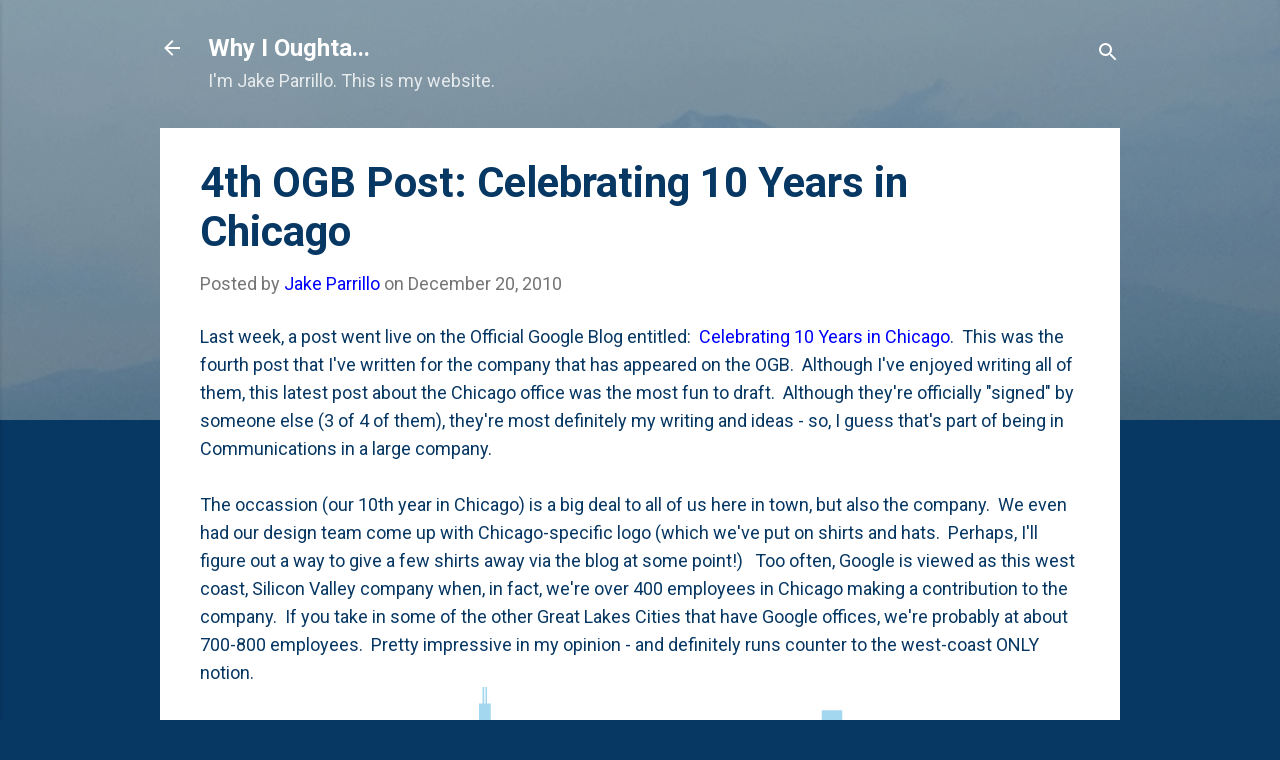

--- FILE ---
content_type: text/html; charset=UTF-8
request_url: https://blog.jakeparrillo.com/2010/12/4th-ogb-post-celebrating-10-years-in.html
body_size: 77004
content:
<!DOCTYPE html>
<html dir='ltr' lang='en'>
<head>
<meta content='width=device-width, initial-scale=1' name='viewport'/>
<title>4th OGB Post:  Celebrating 10 Years in Chicago</title>
<meta content='text/html; charset=UTF-8' http-equiv='Content-Type'/>
<!-- Chrome, Firefox OS and Opera -->
<meta content='#073763' name='theme-color'/>
<!-- Windows Phone -->
<meta content='#073763' name='msapplication-navbutton-color'/>
<meta content='blogger' name='generator'/>
<link href='https://blog.jakeparrillo.com/favicon.ico' rel='icon' type='image/x-icon'/>
<link href='https://blog.jakeparrillo.com/2010/12/4th-ogb-post-celebrating-10-years-in.html' rel='canonical'/>
<link rel="alternate" type="application/atom+xml" title="Why I Oughta... - Atom" href="https://blog.jakeparrillo.com/feeds/posts/default" />
<link rel="alternate" type="application/rss+xml" title="Why I Oughta... - RSS" href="https://blog.jakeparrillo.com/feeds/posts/default?alt=rss" />
<link rel="service.post" type="application/atom+xml" title="Why I Oughta... - Atom" href="https://www.blogger.com/feeds/355484224500623394/posts/default" />

<link rel="alternate" type="application/atom+xml" title="Why I Oughta... - Atom" href="https://blog.jakeparrillo.com/feeds/5783123077392669264/comments/default" />
<!--Can't find substitution for tag [blog.ieCssRetrofitLinks]-->
<link href='https://blogger.googleusercontent.com/img/b/R29vZ2xl/AVvXsEiwicYshcMmRmuP-Klb1cBCKHaoXysOUtCtlmb-KX53ctNJcLOxucvNiOmdueOrhGDI61-86O8Ds-kFim6AGn0_i7Ch2agpEKJ8jUJxJnllqZmp03Y9IrzupIlvykJvvYzyg85B9QOV_Fs/s1600/chicago.gif' rel='image_src'/>
<meta content='https://blog.jakeparrillo.com/2010/12/4th-ogb-post-celebrating-10-years-in.html' property='og:url'/>
<meta content='4th OGB Post:  Celebrating 10 Years in Chicago' property='og:title'/>
<meta content='I&#39;m Jake Parrillo.  This is my website.' property='og:description'/>
<meta content='https://blogger.googleusercontent.com/img/b/R29vZ2xl/AVvXsEiwicYshcMmRmuP-Klb1cBCKHaoXysOUtCtlmb-KX53ctNJcLOxucvNiOmdueOrhGDI61-86O8Ds-kFim6AGn0_i7Ch2agpEKJ8jUJxJnllqZmp03Y9IrzupIlvykJvvYzyg85B9QOV_Fs/w1200-h630-p-k-no-nu/chicago.gif' property='og:image'/>
<style type='text/css'>@font-face{font-family:'Roboto';font-style:italic;font-weight:400;font-stretch:100%;font-display:swap;src:url(//fonts.gstatic.com/s/roboto/v50/KFOKCnqEu92Fr1Mu53ZEC9_Vu3r1gIhOszmOClHrs6ljXfMMLoHQuAX-k3Yi128m0kN2.woff2)format('woff2');unicode-range:U+0460-052F,U+1C80-1C8A,U+20B4,U+2DE0-2DFF,U+A640-A69F,U+FE2E-FE2F;}@font-face{font-family:'Roboto';font-style:italic;font-weight:400;font-stretch:100%;font-display:swap;src:url(//fonts.gstatic.com/s/roboto/v50/KFOKCnqEu92Fr1Mu53ZEC9_Vu3r1gIhOszmOClHrs6ljXfMMLoHQuAz-k3Yi128m0kN2.woff2)format('woff2');unicode-range:U+0301,U+0400-045F,U+0490-0491,U+04B0-04B1,U+2116;}@font-face{font-family:'Roboto';font-style:italic;font-weight:400;font-stretch:100%;font-display:swap;src:url(//fonts.gstatic.com/s/roboto/v50/KFOKCnqEu92Fr1Mu53ZEC9_Vu3r1gIhOszmOClHrs6ljXfMMLoHQuAT-k3Yi128m0kN2.woff2)format('woff2');unicode-range:U+1F00-1FFF;}@font-face{font-family:'Roboto';font-style:italic;font-weight:400;font-stretch:100%;font-display:swap;src:url(//fonts.gstatic.com/s/roboto/v50/KFOKCnqEu92Fr1Mu53ZEC9_Vu3r1gIhOszmOClHrs6ljXfMMLoHQuAv-k3Yi128m0kN2.woff2)format('woff2');unicode-range:U+0370-0377,U+037A-037F,U+0384-038A,U+038C,U+038E-03A1,U+03A3-03FF;}@font-face{font-family:'Roboto';font-style:italic;font-weight:400;font-stretch:100%;font-display:swap;src:url(//fonts.gstatic.com/s/roboto/v50/KFOKCnqEu92Fr1Mu53ZEC9_Vu3r1gIhOszmOClHrs6ljXfMMLoHQuHT-k3Yi128m0kN2.woff2)format('woff2');unicode-range:U+0302-0303,U+0305,U+0307-0308,U+0310,U+0312,U+0315,U+031A,U+0326-0327,U+032C,U+032F-0330,U+0332-0333,U+0338,U+033A,U+0346,U+034D,U+0391-03A1,U+03A3-03A9,U+03B1-03C9,U+03D1,U+03D5-03D6,U+03F0-03F1,U+03F4-03F5,U+2016-2017,U+2034-2038,U+203C,U+2040,U+2043,U+2047,U+2050,U+2057,U+205F,U+2070-2071,U+2074-208E,U+2090-209C,U+20D0-20DC,U+20E1,U+20E5-20EF,U+2100-2112,U+2114-2115,U+2117-2121,U+2123-214F,U+2190,U+2192,U+2194-21AE,U+21B0-21E5,U+21F1-21F2,U+21F4-2211,U+2213-2214,U+2216-22FF,U+2308-230B,U+2310,U+2319,U+231C-2321,U+2336-237A,U+237C,U+2395,U+239B-23B7,U+23D0,U+23DC-23E1,U+2474-2475,U+25AF,U+25B3,U+25B7,U+25BD,U+25C1,U+25CA,U+25CC,U+25FB,U+266D-266F,U+27C0-27FF,U+2900-2AFF,U+2B0E-2B11,U+2B30-2B4C,U+2BFE,U+3030,U+FF5B,U+FF5D,U+1D400-1D7FF,U+1EE00-1EEFF;}@font-face{font-family:'Roboto';font-style:italic;font-weight:400;font-stretch:100%;font-display:swap;src:url(//fonts.gstatic.com/s/roboto/v50/KFOKCnqEu92Fr1Mu53ZEC9_Vu3r1gIhOszmOClHrs6ljXfMMLoHQuGb-k3Yi128m0kN2.woff2)format('woff2');unicode-range:U+0001-000C,U+000E-001F,U+007F-009F,U+20DD-20E0,U+20E2-20E4,U+2150-218F,U+2190,U+2192,U+2194-2199,U+21AF,U+21E6-21F0,U+21F3,U+2218-2219,U+2299,U+22C4-22C6,U+2300-243F,U+2440-244A,U+2460-24FF,U+25A0-27BF,U+2800-28FF,U+2921-2922,U+2981,U+29BF,U+29EB,U+2B00-2BFF,U+4DC0-4DFF,U+FFF9-FFFB,U+10140-1018E,U+10190-1019C,U+101A0,U+101D0-101FD,U+102E0-102FB,U+10E60-10E7E,U+1D2C0-1D2D3,U+1D2E0-1D37F,U+1F000-1F0FF,U+1F100-1F1AD,U+1F1E6-1F1FF,U+1F30D-1F30F,U+1F315,U+1F31C,U+1F31E,U+1F320-1F32C,U+1F336,U+1F378,U+1F37D,U+1F382,U+1F393-1F39F,U+1F3A7-1F3A8,U+1F3AC-1F3AF,U+1F3C2,U+1F3C4-1F3C6,U+1F3CA-1F3CE,U+1F3D4-1F3E0,U+1F3ED,U+1F3F1-1F3F3,U+1F3F5-1F3F7,U+1F408,U+1F415,U+1F41F,U+1F426,U+1F43F,U+1F441-1F442,U+1F444,U+1F446-1F449,U+1F44C-1F44E,U+1F453,U+1F46A,U+1F47D,U+1F4A3,U+1F4B0,U+1F4B3,U+1F4B9,U+1F4BB,U+1F4BF,U+1F4C8-1F4CB,U+1F4D6,U+1F4DA,U+1F4DF,U+1F4E3-1F4E6,U+1F4EA-1F4ED,U+1F4F7,U+1F4F9-1F4FB,U+1F4FD-1F4FE,U+1F503,U+1F507-1F50B,U+1F50D,U+1F512-1F513,U+1F53E-1F54A,U+1F54F-1F5FA,U+1F610,U+1F650-1F67F,U+1F687,U+1F68D,U+1F691,U+1F694,U+1F698,U+1F6AD,U+1F6B2,U+1F6B9-1F6BA,U+1F6BC,U+1F6C6-1F6CF,U+1F6D3-1F6D7,U+1F6E0-1F6EA,U+1F6F0-1F6F3,U+1F6F7-1F6FC,U+1F700-1F7FF,U+1F800-1F80B,U+1F810-1F847,U+1F850-1F859,U+1F860-1F887,U+1F890-1F8AD,U+1F8B0-1F8BB,U+1F8C0-1F8C1,U+1F900-1F90B,U+1F93B,U+1F946,U+1F984,U+1F996,U+1F9E9,U+1FA00-1FA6F,U+1FA70-1FA7C,U+1FA80-1FA89,U+1FA8F-1FAC6,U+1FACE-1FADC,U+1FADF-1FAE9,U+1FAF0-1FAF8,U+1FB00-1FBFF;}@font-face{font-family:'Roboto';font-style:italic;font-weight:400;font-stretch:100%;font-display:swap;src:url(//fonts.gstatic.com/s/roboto/v50/KFOKCnqEu92Fr1Mu53ZEC9_Vu3r1gIhOszmOClHrs6ljXfMMLoHQuAf-k3Yi128m0kN2.woff2)format('woff2');unicode-range:U+0102-0103,U+0110-0111,U+0128-0129,U+0168-0169,U+01A0-01A1,U+01AF-01B0,U+0300-0301,U+0303-0304,U+0308-0309,U+0323,U+0329,U+1EA0-1EF9,U+20AB;}@font-face{font-family:'Roboto';font-style:italic;font-weight:400;font-stretch:100%;font-display:swap;src:url(//fonts.gstatic.com/s/roboto/v50/KFOKCnqEu92Fr1Mu53ZEC9_Vu3r1gIhOszmOClHrs6ljXfMMLoHQuAb-k3Yi128m0kN2.woff2)format('woff2');unicode-range:U+0100-02BA,U+02BD-02C5,U+02C7-02CC,U+02CE-02D7,U+02DD-02FF,U+0304,U+0308,U+0329,U+1D00-1DBF,U+1E00-1E9F,U+1EF2-1EFF,U+2020,U+20A0-20AB,U+20AD-20C0,U+2113,U+2C60-2C7F,U+A720-A7FF;}@font-face{font-family:'Roboto';font-style:italic;font-weight:400;font-stretch:100%;font-display:swap;src:url(//fonts.gstatic.com/s/roboto/v50/KFOKCnqEu92Fr1Mu53ZEC9_Vu3r1gIhOszmOClHrs6ljXfMMLoHQuAj-k3Yi128m0g.woff2)format('woff2');unicode-range:U+0000-00FF,U+0131,U+0152-0153,U+02BB-02BC,U+02C6,U+02DA,U+02DC,U+0304,U+0308,U+0329,U+2000-206F,U+20AC,U+2122,U+2191,U+2193,U+2212,U+2215,U+FEFF,U+FFFD;}@font-face{font-family:'Roboto';font-style:normal;font-weight:400;font-stretch:100%;font-display:swap;src:url(//fonts.gstatic.com/s/roboto/v50/KFO7CnqEu92Fr1ME7kSn66aGLdTylUAMa3GUBHMdazTgWw.woff2)format('woff2');unicode-range:U+0460-052F,U+1C80-1C8A,U+20B4,U+2DE0-2DFF,U+A640-A69F,U+FE2E-FE2F;}@font-face{font-family:'Roboto';font-style:normal;font-weight:400;font-stretch:100%;font-display:swap;src:url(//fonts.gstatic.com/s/roboto/v50/KFO7CnqEu92Fr1ME7kSn66aGLdTylUAMa3iUBHMdazTgWw.woff2)format('woff2');unicode-range:U+0301,U+0400-045F,U+0490-0491,U+04B0-04B1,U+2116;}@font-face{font-family:'Roboto';font-style:normal;font-weight:400;font-stretch:100%;font-display:swap;src:url(//fonts.gstatic.com/s/roboto/v50/KFO7CnqEu92Fr1ME7kSn66aGLdTylUAMa3CUBHMdazTgWw.woff2)format('woff2');unicode-range:U+1F00-1FFF;}@font-face{font-family:'Roboto';font-style:normal;font-weight:400;font-stretch:100%;font-display:swap;src:url(//fonts.gstatic.com/s/roboto/v50/KFO7CnqEu92Fr1ME7kSn66aGLdTylUAMa3-UBHMdazTgWw.woff2)format('woff2');unicode-range:U+0370-0377,U+037A-037F,U+0384-038A,U+038C,U+038E-03A1,U+03A3-03FF;}@font-face{font-family:'Roboto';font-style:normal;font-weight:400;font-stretch:100%;font-display:swap;src:url(//fonts.gstatic.com/s/roboto/v50/KFO7CnqEu92Fr1ME7kSn66aGLdTylUAMawCUBHMdazTgWw.woff2)format('woff2');unicode-range:U+0302-0303,U+0305,U+0307-0308,U+0310,U+0312,U+0315,U+031A,U+0326-0327,U+032C,U+032F-0330,U+0332-0333,U+0338,U+033A,U+0346,U+034D,U+0391-03A1,U+03A3-03A9,U+03B1-03C9,U+03D1,U+03D5-03D6,U+03F0-03F1,U+03F4-03F5,U+2016-2017,U+2034-2038,U+203C,U+2040,U+2043,U+2047,U+2050,U+2057,U+205F,U+2070-2071,U+2074-208E,U+2090-209C,U+20D0-20DC,U+20E1,U+20E5-20EF,U+2100-2112,U+2114-2115,U+2117-2121,U+2123-214F,U+2190,U+2192,U+2194-21AE,U+21B0-21E5,U+21F1-21F2,U+21F4-2211,U+2213-2214,U+2216-22FF,U+2308-230B,U+2310,U+2319,U+231C-2321,U+2336-237A,U+237C,U+2395,U+239B-23B7,U+23D0,U+23DC-23E1,U+2474-2475,U+25AF,U+25B3,U+25B7,U+25BD,U+25C1,U+25CA,U+25CC,U+25FB,U+266D-266F,U+27C0-27FF,U+2900-2AFF,U+2B0E-2B11,U+2B30-2B4C,U+2BFE,U+3030,U+FF5B,U+FF5D,U+1D400-1D7FF,U+1EE00-1EEFF;}@font-face{font-family:'Roboto';font-style:normal;font-weight:400;font-stretch:100%;font-display:swap;src:url(//fonts.gstatic.com/s/roboto/v50/KFO7CnqEu92Fr1ME7kSn66aGLdTylUAMaxKUBHMdazTgWw.woff2)format('woff2');unicode-range:U+0001-000C,U+000E-001F,U+007F-009F,U+20DD-20E0,U+20E2-20E4,U+2150-218F,U+2190,U+2192,U+2194-2199,U+21AF,U+21E6-21F0,U+21F3,U+2218-2219,U+2299,U+22C4-22C6,U+2300-243F,U+2440-244A,U+2460-24FF,U+25A0-27BF,U+2800-28FF,U+2921-2922,U+2981,U+29BF,U+29EB,U+2B00-2BFF,U+4DC0-4DFF,U+FFF9-FFFB,U+10140-1018E,U+10190-1019C,U+101A0,U+101D0-101FD,U+102E0-102FB,U+10E60-10E7E,U+1D2C0-1D2D3,U+1D2E0-1D37F,U+1F000-1F0FF,U+1F100-1F1AD,U+1F1E6-1F1FF,U+1F30D-1F30F,U+1F315,U+1F31C,U+1F31E,U+1F320-1F32C,U+1F336,U+1F378,U+1F37D,U+1F382,U+1F393-1F39F,U+1F3A7-1F3A8,U+1F3AC-1F3AF,U+1F3C2,U+1F3C4-1F3C6,U+1F3CA-1F3CE,U+1F3D4-1F3E0,U+1F3ED,U+1F3F1-1F3F3,U+1F3F5-1F3F7,U+1F408,U+1F415,U+1F41F,U+1F426,U+1F43F,U+1F441-1F442,U+1F444,U+1F446-1F449,U+1F44C-1F44E,U+1F453,U+1F46A,U+1F47D,U+1F4A3,U+1F4B0,U+1F4B3,U+1F4B9,U+1F4BB,U+1F4BF,U+1F4C8-1F4CB,U+1F4D6,U+1F4DA,U+1F4DF,U+1F4E3-1F4E6,U+1F4EA-1F4ED,U+1F4F7,U+1F4F9-1F4FB,U+1F4FD-1F4FE,U+1F503,U+1F507-1F50B,U+1F50D,U+1F512-1F513,U+1F53E-1F54A,U+1F54F-1F5FA,U+1F610,U+1F650-1F67F,U+1F687,U+1F68D,U+1F691,U+1F694,U+1F698,U+1F6AD,U+1F6B2,U+1F6B9-1F6BA,U+1F6BC,U+1F6C6-1F6CF,U+1F6D3-1F6D7,U+1F6E0-1F6EA,U+1F6F0-1F6F3,U+1F6F7-1F6FC,U+1F700-1F7FF,U+1F800-1F80B,U+1F810-1F847,U+1F850-1F859,U+1F860-1F887,U+1F890-1F8AD,U+1F8B0-1F8BB,U+1F8C0-1F8C1,U+1F900-1F90B,U+1F93B,U+1F946,U+1F984,U+1F996,U+1F9E9,U+1FA00-1FA6F,U+1FA70-1FA7C,U+1FA80-1FA89,U+1FA8F-1FAC6,U+1FACE-1FADC,U+1FADF-1FAE9,U+1FAF0-1FAF8,U+1FB00-1FBFF;}@font-face{font-family:'Roboto';font-style:normal;font-weight:400;font-stretch:100%;font-display:swap;src:url(//fonts.gstatic.com/s/roboto/v50/KFO7CnqEu92Fr1ME7kSn66aGLdTylUAMa3OUBHMdazTgWw.woff2)format('woff2');unicode-range:U+0102-0103,U+0110-0111,U+0128-0129,U+0168-0169,U+01A0-01A1,U+01AF-01B0,U+0300-0301,U+0303-0304,U+0308-0309,U+0323,U+0329,U+1EA0-1EF9,U+20AB;}@font-face{font-family:'Roboto';font-style:normal;font-weight:400;font-stretch:100%;font-display:swap;src:url(//fonts.gstatic.com/s/roboto/v50/KFO7CnqEu92Fr1ME7kSn66aGLdTylUAMa3KUBHMdazTgWw.woff2)format('woff2');unicode-range:U+0100-02BA,U+02BD-02C5,U+02C7-02CC,U+02CE-02D7,U+02DD-02FF,U+0304,U+0308,U+0329,U+1D00-1DBF,U+1E00-1E9F,U+1EF2-1EFF,U+2020,U+20A0-20AB,U+20AD-20C0,U+2113,U+2C60-2C7F,U+A720-A7FF;}@font-face{font-family:'Roboto';font-style:normal;font-weight:400;font-stretch:100%;font-display:swap;src:url(//fonts.gstatic.com/s/roboto/v50/KFO7CnqEu92Fr1ME7kSn66aGLdTylUAMa3yUBHMdazQ.woff2)format('woff2');unicode-range:U+0000-00FF,U+0131,U+0152-0153,U+02BB-02BC,U+02C6,U+02DA,U+02DC,U+0304,U+0308,U+0329,U+2000-206F,U+20AC,U+2122,U+2191,U+2193,U+2212,U+2215,U+FEFF,U+FFFD;}@font-face{font-family:'Roboto';font-style:normal;font-weight:700;font-stretch:100%;font-display:swap;src:url(//fonts.gstatic.com/s/roboto/v50/KFO7CnqEu92Fr1ME7kSn66aGLdTylUAMa3GUBHMdazTgWw.woff2)format('woff2');unicode-range:U+0460-052F,U+1C80-1C8A,U+20B4,U+2DE0-2DFF,U+A640-A69F,U+FE2E-FE2F;}@font-face{font-family:'Roboto';font-style:normal;font-weight:700;font-stretch:100%;font-display:swap;src:url(//fonts.gstatic.com/s/roboto/v50/KFO7CnqEu92Fr1ME7kSn66aGLdTylUAMa3iUBHMdazTgWw.woff2)format('woff2');unicode-range:U+0301,U+0400-045F,U+0490-0491,U+04B0-04B1,U+2116;}@font-face{font-family:'Roboto';font-style:normal;font-weight:700;font-stretch:100%;font-display:swap;src:url(//fonts.gstatic.com/s/roboto/v50/KFO7CnqEu92Fr1ME7kSn66aGLdTylUAMa3CUBHMdazTgWw.woff2)format('woff2');unicode-range:U+1F00-1FFF;}@font-face{font-family:'Roboto';font-style:normal;font-weight:700;font-stretch:100%;font-display:swap;src:url(//fonts.gstatic.com/s/roboto/v50/KFO7CnqEu92Fr1ME7kSn66aGLdTylUAMa3-UBHMdazTgWw.woff2)format('woff2');unicode-range:U+0370-0377,U+037A-037F,U+0384-038A,U+038C,U+038E-03A1,U+03A3-03FF;}@font-face{font-family:'Roboto';font-style:normal;font-weight:700;font-stretch:100%;font-display:swap;src:url(//fonts.gstatic.com/s/roboto/v50/KFO7CnqEu92Fr1ME7kSn66aGLdTylUAMawCUBHMdazTgWw.woff2)format('woff2');unicode-range:U+0302-0303,U+0305,U+0307-0308,U+0310,U+0312,U+0315,U+031A,U+0326-0327,U+032C,U+032F-0330,U+0332-0333,U+0338,U+033A,U+0346,U+034D,U+0391-03A1,U+03A3-03A9,U+03B1-03C9,U+03D1,U+03D5-03D6,U+03F0-03F1,U+03F4-03F5,U+2016-2017,U+2034-2038,U+203C,U+2040,U+2043,U+2047,U+2050,U+2057,U+205F,U+2070-2071,U+2074-208E,U+2090-209C,U+20D0-20DC,U+20E1,U+20E5-20EF,U+2100-2112,U+2114-2115,U+2117-2121,U+2123-214F,U+2190,U+2192,U+2194-21AE,U+21B0-21E5,U+21F1-21F2,U+21F4-2211,U+2213-2214,U+2216-22FF,U+2308-230B,U+2310,U+2319,U+231C-2321,U+2336-237A,U+237C,U+2395,U+239B-23B7,U+23D0,U+23DC-23E1,U+2474-2475,U+25AF,U+25B3,U+25B7,U+25BD,U+25C1,U+25CA,U+25CC,U+25FB,U+266D-266F,U+27C0-27FF,U+2900-2AFF,U+2B0E-2B11,U+2B30-2B4C,U+2BFE,U+3030,U+FF5B,U+FF5D,U+1D400-1D7FF,U+1EE00-1EEFF;}@font-face{font-family:'Roboto';font-style:normal;font-weight:700;font-stretch:100%;font-display:swap;src:url(//fonts.gstatic.com/s/roboto/v50/KFO7CnqEu92Fr1ME7kSn66aGLdTylUAMaxKUBHMdazTgWw.woff2)format('woff2');unicode-range:U+0001-000C,U+000E-001F,U+007F-009F,U+20DD-20E0,U+20E2-20E4,U+2150-218F,U+2190,U+2192,U+2194-2199,U+21AF,U+21E6-21F0,U+21F3,U+2218-2219,U+2299,U+22C4-22C6,U+2300-243F,U+2440-244A,U+2460-24FF,U+25A0-27BF,U+2800-28FF,U+2921-2922,U+2981,U+29BF,U+29EB,U+2B00-2BFF,U+4DC0-4DFF,U+FFF9-FFFB,U+10140-1018E,U+10190-1019C,U+101A0,U+101D0-101FD,U+102E0-102FB,U+10E60-10E7E,U+1D2C0-1D2D3,U+1D2E0-1D37F,U+1F000-1F0FF,U+1F100-1F1AD,U+1F1E6-1F1FF,U+1F30D-1F30F,U+1F315,U+1F31C,U+1F31E,U+1F320-1F32C,U+1F336,U+1F378,U+1F37D,U+1F382,U+1F393-1F39F,U+1F3A7-1F3A8,U+1F3AC-1F3AF,U+1F3C2,U+1F3C4-1F3C6,U+1F3CA-1F3CE,U+1F3D4-1F3E0,U+1F3ED,U+1F3F1-1F3F3,U+1F3F5-1F3F7,U+1F408,U+1F415,U+1F41F,U+1F426,U+1F43F,U+1F441-1F442,U+1F444,U+1F446-1F449,U+1F44C-1F44E,U+1F453,U+1F46A,U+1F47D,U+1F4A3,U+1F4B0,U+1F4B3,U+1F4B9,U+1F4BB,U+1F4BF,U+1F4C8-1F4CB,U+1F4D6,U+1F4DA,U+1F4DF,U+1F4E3-1F4E6,U+1F4EA-1F4ED,U+1F4F7,U+1F4F9-1F4FB,U+1F4FD-1F4FE,U+1F503,U+1F507-1F50B,U+1F50D,U+1F512-1F513,U+1F53E-1F54A,U+1F54F-1F5FA,U+1F610,U+1F650-1F67F,U+1F687,U+1F68D,U+1F691,U+1F694,U+1F698,U+1F6AD,U+1F6B2,U+1F6B9-1F6BA,U+1F6BC,U+1F6C6-1F6CF,U+1F6D3-1F6D7,U+1F6E0-1F6EA,U+1F6F0-1F6F3,U+1F6F7-1F6FC,U+1F700-1F7FF,U+1F800-1F80B,U+1F810-1F847,U+1F850-1F859,U+1F860-1F887,U+1F890-1F8AD,U+1F8B0-1F8BB,U+1F8C0-1F8C1,U+1F900-1F90B,U+1F93B,U+1F946,U+1F984,U+1F996,U+1F9E9,U+1FA00-1FA6F,U+1FA70-1FA7C,U+1FA80-1FA89,U+1FA8F-1FAC6,U+1FACE-1FADC,U+1FADF-1FAE9,U+1FAF0-1FAF8,U+1FB00-1FBFF;}@font-face{font-family:'Roboto';font-style:normal;font-weight:700;font-stretch:100%;font-display:swap;src:url(//fonts.gstatic.com/s/roboto/v50/KFO7CnqEu92Fr1ME7kSn66aGLdTylUAMa3OUBHMdazTgWw.woff2)format('woff2');unicode-range:U+0102-0103,U+0110-0111,U+0128-0129,U+0168-0169,U+01A0-01A1,U+01AF-01B0,U+0300-0301,U+0303-0304,U+0308-0309,U+0323,U+0329,U+1EA0-1EF9,U+20AB;}@font-face{font-family:'Roboto';font-style:normal;font-weight:700;font-stretch:100%;font-display:swap;src:url(//fonts.gstatic.com/s/roboto/v50/KFO7CnqEu92Fr1ME7kSn66aGLdTylUAMa3KUBHMdazTgWw.woff2)format('woff2');unicode-range:U+0100-02BA,U+02BD-02C5,U+02C7-02CC,U+02CE-02D7,U+02DD-02FF,U+0304,U+0308,U+0329,U+1D00-1DBF,U+1E00-1E9F,U+1EF2-1EFF,U+2020,U+20A0-20AB,U+20AD-20C0,U+2113,U+2C60-2C7F,U+A720-A7FF;}@font-face{font-family:'Roboto';font-style:normal;font-weight:700;font-stretch:100%;font-display:swap;src:url(//fonts.gstatic.com/s/roboto/v50/KFO7CnqEu92Fr1ME7kSn66aGLdTylUAMa3yUBHMdazQ.woff2)format('woff2');unicode-range:U+0000-00FF,U+0131,U+0152-0153,U+02BB-02BC,U+02C6,U+02DA,U+02DC,U+0304,U+0308,U+0329,U+2000-206F,U+20AC,U+2122,U+2191,U+2193,U+2212,U+2215,U+FEFF,U+FFFD;}</style>
<style id='page-skin-1' type='text/css'><!--
/*! normalize.css v3.0.1 | MIT License | git.io/normalize */html{font-family:sans-serif;-ms-text-size-adjust:100%;-webkit-text-size-adjust:100%}body{margin:0}article,aside,details,figcaption,figure,footer,header,hgroup,main,nav,section,summary{display:block}audio,canvas,progress,video{display:inline-block;vertical-align:baseline}audio:not([controls]){display:none;height:0}[hidden],template{display:none}a{background:transparent}a:active,a:hover{outline:0}abbr[title]{border-bottom:1px dotted}b,strong{font-weight:bold}dfn{font-style:italic}h1{font-size:2em;margin:.67em 0}mark{background:#ff0;color:#000}small{font-size:80%}sub,sup{font-size:75%;line-height:0;position:relative;vertical-align:baseline}sup{top:-0.5em}sub{bottom:-0.25em}img{border:0}svg:not(:root){overflow:hidden}figure{margin:1em 40px}hr{-moz-box-sizing:content-box;box-sizing:content-box;height:0}pre{overflow:auto}code,kbd,pre,samp{font-family:monospace,monospace;font-size:1em}button,input,optgroup,select,textarea{color:inherit;font:inherit;margin:0}button{overflow:visible}button,select{text-transform:none}button,html input[type="button"],input[type="reset"],input[type="submit"]{-webkit-appearance:button;cursor:pointer}button[disabled],html input[disabled]{cursor:default}button::-moz-focus-inner,input::-moz-focus-inner{border:0;padding:0}input{line-height:normal}input[type="checkbox"],input[type="radio"]{box-sizing:border-box;padding:0}input[type="number"]::-webkit-inner-spin-button,input[type="number"]::-webkit-outer-spin-button{height:auto}input[type="search"]{-webkit-appearance:textfield;-moz-box-sizing:content-box;-webkit-box-sizing:content-box;box-sizing:content-box}input[type="search"]::-webkit-search-cancel-button,input[type="search"]::-webkit-search-decoration{-webkit-appearance:none}fieldset{border:1px solid #c0c0c0;margin:0 2px;padding:.35em .625em .75em}legend{border:0;padding:0}textarea{overflow:auto}optgroup{font-weight:bold}table{border-collapse:collapse;border-spacing:0}td,th{padding:0}
/*!************************************************
* Blogger Template Style
* Name: Contempo
**************************************************/
body{
overflow-wrap:break-word;
word-break:break-word;
word-wrap:break-word
}
.hidden{
display:none
}
.invisible{
visibility:hidden
}
.container::after,.float-container::after{
clear:both;
content:"";
display:table
}
.clearboth{
clear:both
}
#comments .comment .comment-actions,.subscribe-popup .FollowByEmail .follow-by-email-submit,.widget.Profile .profile-link,.widget.Profile .profile-link.visit-profile{
background:0 0;
border:0;
box-shadow:none;
color:#0000ff;
cursor:pointer;
font-size:14px;
font-weight:700;
outline:0;
text-decoration:none;
text-transform:uppercase;
width:auto
}
.dim-overlay{
background-color:rgba(0,0,0,.54);
height:100vh;
left:0;
position:fixed;
top:0;
width:100%
}
#sharing-dim-overlay{
background-color:transparent
}
input::-ms-clear{
display:none
}
.blogger-logo,.svg-icon-24.blogger-logo{
fill:#ff9800;
opacity:1
}
.loading-spinner-large{
-webkit-animation:mspin-rotate 1.568s infinite linear;
animation:mspin-rotate 1.568s infinite linear;
height:48px;
overflow:hidden;
position:absolute;
width:48px;
z-index:200
}
.loading-spinner-large>div{
-webkit-animation:mspin-revrot 5332ms infinite steps(4);
animation:mspin-revrot 5332ms infinite steps(4)
}
.loading-spinner-large>div>div{
-webkit-animation:mspin-singlecolor-large-film 1333ms infinite steps(81);
animation:mspin-singlecolor-large-film 1333ms infinite steps(81);
background-size:100%;
height:48px;
width:3888px
}
.mspin-black-large>div>div,.mspin-grey_54-large>div>div{
background-image:url(https://www.blogblog.com/indie/mspin_black_large.svg)
}
.mspin-white-large>div>div{
background-image:url(https://www.blogblog.com/indie/mspin_white_large.svg)
}
.mspin-grey_54-large{
opacity:.54
}
@-webkit-keyframes mspin-singlecolor-large-film{
from{
-webkit-transform:translateX(0);
transform:translateX(0)
}
to{
-webkit-transform:translateX(-3888px);
transform:translateX(-3888px)
}
}
@keyframes mspin-singlecolor-large-film{
from{
-webkit-transform:translateX(0);
transform:translateX(0)
}
to{
-webkit-transform:translateX(-3888px);
transform:translateX(-3888px)
}
}
@-webkit-keyframes mspin-rotate{
from{
-webkit-transform:rotate(0);
transform:rotate(0)
}
to{
-webkit-transform:rotate(360deg);
transform:rotate(360deg)
}
}
@keyframes mspin-rotate{
from{
-webkit-transform:rotate(0);
transform:rotate(0)
}
to{
-webkit-transform:rotate(360deg);
transform:rotate(360deg)
}
}
@-webkit-keyframes mspin-revrot{
from{
-webkit-transform:rotate(0);
transform:rotate(0)
}
to{
-webkit-transform:rotate(-360deg);
transform:rotate(-360deg)
}
}
@keyframes mspin-revrot{
from{
-webkit-transform:rotate(0);
transform:rotate(0)
}
to{
-webkit-transform:rotate(-360deg);
transform:rotate(-360deg)
}
}
.skip-navigation{
background-color:#fff;
box-sizing:border-box;
color:#000;
display:block;
height:0;
left:0;
line-height:50px;
overflow:hidden;
padding-top:0;
position:fixed;
text-align:center;
top:0;
-webkit-transition:box-shadow .3s,height .3s,padding-top .3s;
transition:box-shadow .3s,height .3s,padding-top .3s;
width:100%;
z-index:900
}
.skip-navigation:focus{
box-shadow:0 4px 5px 0 rgba(0,0,0,.14),0 1px 10px 0 rgba(0,0,0,.12),0 2px 4px -1px rgba(0,0,0,.2);
height:50px
}
#main{
outline:0
}
.main-heading{
position:absolute;
clip:rect(1px,1px,1px,1px);
padding:0;
border:0;
height:1px;
width:1px;
overflow:hidden
}
.Attribution{
margin-top:1em;
text-align:center
}
.Attribution .blogger img,.Attribution .blogger svg{
vertical-align:bottom
}
.Attribution .blogger img{
margin-right:.5em
}
.Attribution div{
line-height:24px;
margin-top:.5em
}
.Attribution .copyright,.Attribution .image-attribution{
font-size:.7em;
margin-top:1.5em
}
.BLOG_mobile_video_class{
display:none
}
.bg-photo{
background-attachment:scroll!important
}
body .CSS_LIGHTBOX{
z-index:900
}
.extendable .show-less,.extendable .show-more{
border-color:#0000ff;
color:#0000ff;
margin-top:8px
}
.extendable .show-less.hidden,.extendable .show-more.hidden{
display:none
}
.inline-ad{
display:none;
max-width:100%;
overflow:hidden
}
.adsbygoogle{
display:block
}
#cookieChoiceInfo{
bottom:0;
top:auto
}
iframe.b-hbp-video{
border:0
}
.post-body img{
max-width:100%
}
.post-body iframe{
max-width:100%
}
.post-body a[imageanchor="1"]{
display:inline-block
}
.byline{
margin-right:1em
}
.byline:last-child{
margin-right:0
}
.link-copied-dialog{
max-width:520px;
outline:0
}
.link-copied-dialog .modal-dialog-buttons{
margin-top:8px
}
.link-copied-dialog .goog-buttonset-default{
background:0 0;
border:0
}
.link-copied-dialog .goog-buttonset-default:focus{
outline:0
}
.paging-control-container{
margin-bottom:16px
}
.paging-control-container .paging-control{
display:inline-block
}
.paging-control-container .comment-range-text::after,.paging-control-container .paging-control{
color:#0000ff
}
.paging-control-container .comment-range-text,.paging-control-container .paging-control{
margin-right:8px
}
.paging-control-container .comment-range-text::after,.paging-control-container .paging-control::after{
content:"\b7";
cursor:default;
padding-left:8px;
pointer-events:none
}
.paging-control-container .comment-range-text:last-child::after,.paging-control-container .paging-control:last-child::after{
content:none
}
.byline.reactions iframe{
height:20px
}
.b-notification{
color:#000;
background-color:#fff;
border-bottom:solid 1px #000;
box-sizing:border-box;
padding:16px 32px;
text-align:center
}
.b-notification.visible{
-webkit-transition:margin-top .3s cubic-bezier(.4,0,.2,1);
transition:margin-top .3s cubic-bezier(.4,0,.2,1)
}
.b-notification.invisible{
position:absolute
}
.b-notification-close{
position:absolute;
right:8px;
top:8px
}
.no-posts-message{
line-height:40px;
text-align:center
}
@media screen and (max-width:800px){
body.item-view .post-body a[imageanchor="1"][style*="float: left;"],body.item-view .post-body a[imageanchor="1"][style*="float: right;"]{
float:none!important;
clear:none!important
}
body.item-view .post-body a[imageanchor="1"] img{
display:block;
height:auto;
margin:0 auto
}
body.item-view .post-body>.separator:first-child>a[imageanchor="1"]:first-child{
margin-top:20px
}
.post-body a[imageanchor]{
display:block
}
body.item-view .post-body a[imageanchor="1"]{
margin-left:0!important;
margin-right:0!important
}
body.item-view .post-body a[imageanchor="1"]+a[imageanchor="1"]{
margin-top:16px
}
}
.item-control{
display:none
}
#comments{
border-top:1px dashed rgba(0,0,0,.54);
margin-top:20px;
padding:20px
}
#comments .comment-thread ol{
margin:0;
padding-left:0;
padding-left:0
}
#comments .comment .comment-replybox-single,#comments .comment-thread .comment-replies{
margin-left:60px
}
#comments .comment-thread .thread-count{
display:none
}
#comments .comment{
list-style-type:none;
padding:0 0 30px;
position:relative
}
#comments .comment .comment{
padding-bottom:8px
}
.comment .avatar-image-container{
position:absolute
}
.comment .avatar-image-container img{
border-radius:50%
}
.avatar-image-container svg,.comment .avatar-image-container .avatar-icon{
border-radius:50%;
border:solid 1px #686868;
box-sizing:border-box;
fill:#686868;
height:35px;
margin:0;
padding:7px;
width:35px
}
.comment .comment-block{
margin-top:10px;
margin-left:60px;
padding-bottom:0
}
#comments .comment-author-header-wrapper{
margin-left:40px
}
#comments .comment .thread-expanded .comment-block{
padding-bottom:20px
}
#comments .comment .comment-header .user,#comments .comment .comment-header .user a{
color:#073763;
font-style:normal;
font-weight:700
}
#comments .comment .comment-actions{
bottom:0;
margin-bottom:15px;
position:absolute
}
#comments .comment .comment-actions>*{
margin-right:8px
}
#comments .comment .comment-header .datetime{
bottom:0;
color:rgba(7,55,99,.54);
display:inline-block;
font-size:13px;
font-style:italic;
margin-left:8px
}
#comments .comment .comment-footer .comment-timestamp a,#comments .comment .comment-header .datetime a{
color:rgba(7,55,99,.54)
}
#comments .comment .comment-content,.comment .comment-body{
margin-top:12px;
word-break:break-word
}
.comment-body{
margin-bottom:12px
}
#comments.embed[data-num-comments="0"]{
border:0;
margin-top:0;
padding-top:0
}
#comments.embed[data-num-comments="0"] #comment-post-message,#comments.embed[data-num-comments="0"] div.comment-form>p,#comments.embed[data-num-comments="0"] p.comment-footer{
display:none
}
#comment-editor-src{
display:none
}
.comments .comments-content .loadmore.loaded{
max-height:0;
opacity:0;
overflow:hidden
}
.extendable .remaining-items{
height:0;
overflow:hidden;
-webkit-transition:height .3s cubic-bezier(.4,0,.2,1);
transition:height .3s cubic-bezier(.4,0,.2,1)
}
.extendable .remaining-items.expanded{
height:auto
}
.svg-icon-24,.svg-icon-24-button{
cursor:pointer;
height:24px;
width:24px;
min-width:24px
}
.touch-icon{
margin:-12px;
padding:12px
}
.touch-icon:active,.touch-icon:focus{
background-color:rgba(153,153,153,.4);
border-radius:50%
}
svg:not(:root).touch-icon{
overflow:visible
}
html[dir=rtl] .rtl-reversible-icon{
-webkit-transform:scaleX(-1);
-ms-transform:scaleX(-1);
transform:scaleX(-1)
}
.svg-icon-24-button,.touch-icon-button{
background:0 0;
border:0;
margin:0;
outline:0;
padding:0
}
.touch-icon-button .touch-icon:active,.touch-icon-button .touch-icon:focus{
background-color:transparent
}
.touch-icon-button:active .touch-icon,.touch-icon-button:focus .touch-icon{
background-color:rgba(153,153,153,.4);
border-radius:50%
}
.Profile .default-avatar-wrapper .avatar-icon{
border-radius:50%;
border:solid 1px #686868;
box-sizing:border-box;
fill:#686868;
margin:0
}
.Profile .individual .default-avatar-wrapper .avatar-icon{
padding:25px
}
.Profile .individual .avatar-icon,.Profile .individual .profile-img{
height:120px;
width:120px
}
.Profile .team .default-avatar-wrapper .avatar-icon{
padding:8px
}
.Profile .team .avatar-icon,.Profile .team .default-avatar-wrapper,.Profile .team .profile-img{
height:40px;
width:40px
}
.snippet-container{
margin:0;
position:relative;
overflow:hidden
}
.snippet-fade{
bottom:0;
box-sizing:border-box;
position:absolute;
width:96px
}
.snippet-fade{
right:0
}
.snippet-fade:after{
content:"\2026"
}
.snippet-fade:after{
float:right
}
.post-bottom{
-webkit-box-align:center;
-webkit-align-items:center;
-ms-flex-align:center;
align-items:center;
display:-webkit-box;
display:-webkit-flex;
display:-ms-flexbox;
display:flex;
-webkit-flex-wrap:wrap;
-ms-flex-wrap:wrap;
flex-wrap:wrap
}
.post-footer{
-webkit-box-flex:1;
-webkit-flex:1 1 auto;
-ms-flex:1 1 auto;
flex:1 1 auto;
-webkit-flex-wrap:wrap;
-ms-flex-wrap:wrap;
flex-wrap:wrap;
-webkit-box-ordinal-group:2;
-webkit-order:1;
-ms-flex-order:1;
order:1
}
.post-footer>*{
-webkit-box-flex:0;
-webkit-flex:0 1 auto;
-ms-flex:0 1 auto;
flex:0 1 auto
}
.post-footer .byline:last-child{
margin-right:1em
}
.jump-link{
-webkit-box-flex:0;
-webkit-flex:0 0 auto;
-ms-flex:0 0 auto;
flex:0 0 auto;
-webkit-box-ordinal-group:3;
-webkit-order:2;
-ms-flex-order:2;
order:2
}
.centered-top-container.sticky{
left:0;
position:fixed;
right:0;
top:0;
width:auto;
z-index:50;
-webkit-transition-property:opacity,-webkit-transform;
transition-property:opacity,-webkit-transform;
transition-property:transform,opacity;
transition-property:transform,opacity,-webkit-transform;
-webkit-transition-duration:.2s;
transition-duration:.2s;
-webkit-transition-timing-function:cubic-bezier(.4,0,.2,1);
transition-timing-function:cubic-bezier(.4,0,.2,1)
}
.centered-top-placeholder{
display:none
}
.collapsed-header .centered-top-placeholder{
display:block
}
.centered-top-container .Header .replaced h1,.centered-top-placeholder .Header .replaced h1{
display:none
}
.centered-top-container.sticky .Header .replaced h1{
display:block
}
.centered-top-container.sticky .Header .header-widget{
background:0 0
}
.centered-top-container.sticky .Header .header-image-wrapper{
display:none
}
.centered-top-container img,.centered-top-placeholder img{
max-width:100%
}
.collapsible{
-webkit-transition:height .3s cubic-bezier(.4,0,.2,1);
transition:height .3s cubic-bezier(.4,0,.2,1)
}
.collapsible,.collapsible>summary{
display:block;
overflow:hidden
}
.collapsible>:not(summary){
display:none
}
.collapsible[open]>:not(summary){
display:block
}
.collapsible:focus,.collapsible>summary:focus{
outline:0
}
.collapsible>summary{
cursor:pointer;
display:block;
padding:0
}
.collapsible:focus>summary,.collapsible>summary:focus{
background-color:transparent
}
.collapsible>summary::-webkit-details-marker{
display:none
}
.collapsible-title{
-webkit-box-align:center;
-webkit-align-items:center;
-ms-flex-align:center;
align-items:center;
display:-webkit-box;
display:-webkit-flex;
display:-ms-flexbox;
display:flex
}
.collapsible-title .title{
-webkit-box-flex:1;
-webkit-flex:1 1 auto;
-ms-flex:1 1 auto;
flex:1 1 auto;
-webkit-box-ordinal-group:1;
-webkit-order:0;
-ms-flex-order:0;
order:0;
overflow:hidden;
text-overflow:ellipsis;
white-space:nowrap
}
.collapsible-title .chevron-down,.collapsible[open] .collapsible-title .chevron-up{
display:block
}
.collapsible-title .chevron-up,.collapsible[open] .collapsible-title .chevron-down{
display:none
}
.flat-button{
cursor:pointer;
display:inline-block;
font-weight:700;
text-transform:uppercase;
border-radius:2px;
padding:8px;
margin:-8px
}
.flat-icon-button{
background:0 0;
border:0;
margin:0;
outline:0;
padding:0;
margin:-12px;
padding:12px;
cursor:pointer;
box-sizing:content-box;
display:inline-block;
line-height:0
}
.flat-icon-button,.flat-icon-button .splash-wrapper{
border-radius:50%
}
.flat-icon-button .splash.animate{
-webkit-animation-duration:.3s;
animation-duration:.3s
}
.overflowable-container{
max-height:49.6px;
overflow:hidden;
position:relative
}
.overflow-button{
cursor:pointer
}
#overflowable-dim-overlay{
background:0 0
}
.overflow-popup{
box-shadow:0 2px 2px 0 rgba(0,0,0,.14),0 3px 1px -2px rgba(0,0,0,.2),0 1px 5px 0 rgba(0,0,0,.12);
background-color:#ffffff;
left:0;
max-width:calc(100% - 32px);
position:absolute;
top:0;
visibility:hidden;
z-index:101
}
.overflow-popup ul{
list-style:none
}
.overflow-popup .tabs li,.overflow-popup li{
display:block;
height:auto
}
.overflow-popup .tabs li{
padding-left:0;
padding-right:0
}
.overflow-button.hidden,.overflow-popup .tabs li.hidden,.overflow-popup li.hidden{
display:none
}
.pill-button{
background:0 0;
border:1px solid;
border-radius:12px;
cursor:pointer;
display:inline-block;
padding:4px 16px;
text-transform:uppercase
}
.ripple{
position:relative
}
.ripple>*{
z-index:1
}
.splash-wrapper{
bottom:0;
left:0;
overflow:hidden;
pointer-events:none;
position:absolute;
right:0;
top:0;
z-index:0
}
.splash{
background:#ccc;
border-radius:100%;
display:block;
opacity:.6;
position:absolute;
-webkit-transform:scale(0);
-ms-transform:scale(0);
transform:scale(0)
}
.splash.animate{
-webkit-animation:ripple-effect .4s linear;
animation:ripple-effect .4s linear
}
@-webkit-keyframes ripple-effect{
100%{
opacity:0;
-webkit-transform:scale(2.5);
transform:scale(2.5)
}
}
@keyframes ripple-effect{
100%{
opacity:0;
-webkit-transform:scale(2.5);
transform:scale(2.5)
}
}
.search{
display:-webkit-box;
display:-webkit-flex;
display:-ms-flexbox;
display:flex;
line-height:24px;
width:24px
}
.search.focused{
width:100%
}
.search.focused .section{
width:100%
}
.search form{
z-index:101
}
.search h3{
display:none
}
.search form{
display:-webkit-box;
display:-webkit-flex;
display:-ms-flexbox;
display:flex;
-webkit-box-flex:1;
-webkit-flex:1 0 0;
-ms-flex:1 0 0px;
flex:1 0 0;
border-bottom:solid 1px transparent;
padding-bottom:8px
}
.search form>*{
display:none
}
.search.focused form>*{
display:block
}
.search .search-input label{
display:none
}
.centered-top-placeholder.cloned .search form{
z-index:30
}
.search.focused form{
border-color:#ffffff;
position:relative;
width:auto
}
.collapsed-header .centered-top-container .search.focused form{
border-bottom-color:transparent
}
.search-expand{
-webkit-box-flex:0;
-webkit-flex:0 0 auto;
-ms-flex:0 0 auto;
flex:0 0 auto
}
.search-expand-text{
display:none
}
.search-close{
display:inline;
vertical-align:middle
}
.search-input{
-webkit-box-flex:1;
-webkit-flex:1 0 1px;
-ms-flex:1 0 1px;
flex:1 0 1px
}
.search-input input{
background:0 0;
border:0;
box-sizing:border-box;
color:#ffffff;
display:inline-block;
outline:0;
width:calc(100% - 48px)
}
.search-input input.no-cursor{
color:transparent;
text-shadow:0 0 0 #ffffff
}
.collapsed-header .centered-top-container .search-action,.collapsed-header .centered-top-container .search-input input{
color:#073763
}
.collapsed-header .centered-top-container .search-input input.no-cursor{
color:transparent;
text-shadow:0 0 0 #073763
}
.collapsed-header .centered-top-container .search-input input.no-cursor:focus,.search-input input.no-cursor:focus{
outline:0
}
.search-focused>*{
visibility:hidden
}
.search-focused .search,.search-focused .search-icon{
visibility:visible
}
.search.focused .search-action{
display:block
}
.search.focused .search-action:disabled{
opacity:.3
}
.widget.Sharing .sharing-button{
display:none
}
.widget.Sharing .sharing-buttons li{
padding:0
}
.widget.Sharing .sharing-buttons li span{
display:none
}
.post-share-buttons{
position:relative
}
.centered-bottom .share-buttons .svg-icon-24,.share-buttons .svg-icon-24{
fill:#073763
}
.sharing-open.touch-icon-button:active .touch-icon,.sharing-open.touch-icon-button:focus .touch-icon{
background-color:transparent
}
.share-buttons{
background-color:#ffffff;
border-radius:2px;
box-shadow:0 2px 2px 0 rgba(0,0,0,.14),0 3px 1px -2px rgba(0,0,0,.2),0 1px 5px 0 rgba(0,0,0,.12);
color:#073763;
list-style:none;
margin:0;
padding:8px 0;
position:absolute;
top:-11px;
min-width:200px;
z-index:101
}
.share-buttons.hidden{
display:none
}
.sharing-button{
background:0 0;
border:0;
margin:0;
outline:0;
padding:0;
cursor:pointer
}
.share-buttons li{
margin:0;
height:48px
}
.share-buttons li:last-child{
margin-bottom:0
}
.share-buttons li .sharing-platform-button{
box-sizing:border-box;
cursor:pointer;
display:block;
height:100%;
margin-bottom:0;
padding:0 16px;
position:relative;
width:100%
}
.share-buttons li .sharing-platform-button:focus,.share-buttons li .sharing-platform-button:hover{
background-color:rgba(128,128,128,.1);
outline:0
}
.share-buttons li svg[class*=" sharing-"],.share-buttons li svg[class^=sharing-]{
position:absolute;
top:10px
}
.share-buttons li span.sharing-platform-button{
position:relative;
top:0
}
.share-buttons li .platform-sharing-text{
display:block;
font-size:16px;
line-height:48px;
white-space:nowrap
}
.share-buttons li .platform-sharing-text{
margin-left:56px
}
.sidebar-container{
background-color:#ffffff;
max-width:284px;
overflow-y:auto;
-webkit-transition-property:-webkit-transform;
transition-property:-webkit-transform;
transition-property:transform;
transition-property:transform,-webkit-transform;
-webkit-transition-duration:.3s;
transition-duration:.3s;
-webkit-transition-timing-function:cubic-bezier(0,0,.2,1);
transition-timing-function:cubic-bezier(0,0,.2,1);
width:284px;
z-index:101;
-webkit-overflow-scrolling:touch
}
.sidebar-container .navigation{
line-height:0;
padding:16px
}
.sidebar-container .sidebar-back{
cursor:pointer
}
.sidebar-container .widget{
background:0 0;
margin:0 16px;
padding:16px 0
}
.sidebar-container .widget .title{
color:#000000;
margin:0
}
.sidebar-container .widget ul{
list-style:none;
margin:0;
padding:0
}
.sidebar-container .widget ul ul{
margin-left:1em
}
.sidebar-container .widget li{
font-size:16px;
line-height:normal
}
.sidebar-container .widget+.widget{
border-top:1px dashed #6e6e6e
}
.BlogArchive li{
margin:16px 0
}
.BlogArchive li:last-child{
margin-bottom:0
}
.Label li a{
display:inline-block
}
.BlogArchive .post-count,.Label .label-count{
float:right;
margin-left:.25em
}
.BlogArchive .post-count::before,.Label .label-count::before{
content:"("
}
.BlogArchive .post-count::after,.Label .label-count::after{
content:")"
}
.widget.Translate .skiptranslate>div{
display:block!important
}
.widget.Profile .profile-link{
display:-webkit-box;
display:-webkit-flex;
display:-ms-flexbox;
display:flex
}
.widget.Profile .team-member .default-avatar-wrapper,.widget.Profile .team-member .profile-img{
-webkit-box-flex:0;
-webkit-flex:0 0 auto;
-ms-flex:0 0 auto;
flex:0 0 auto;
margin-right:1em
}
.widget.Profile .individual .profile-link{
-webkit-box-orient:vertical;
-webkit-box-direction:normal;
-webkit-flex-direction:column;
-ms-flex-direction:column;
flex-direction:column
}
.widget.Profile .team .profile-link .profile-name{
-webkit-align-self:center;
-ms-flex-item-align:center;
align-self:center;
display:block;
-webkit-box-flex:1;
-webkit-flex:1 1 auto;
-ms-flex:1 1 auto;
flex:1 1 auto
}
.dim-overlay{
background-color:rgba(0,0,0,.54);
z-index:100
}
body.sidebar-visible{
overflow-y:hidden
}
@media screen and (max-width:1509px){
.sidebar-container{
bottom:0;
position:fixed;
top:0;
left:0;
right:auto
}
.sidebar-container.sidebar-invisible{
-webkit-transition-timing-function:cubic-bezier(.4,0,.6,1);
transition-timing-function:cubic-bezier(.4,0,.6,1);
-webkit-transform:translateX(-284px);
-ms-transform:translateX(-284px);
transform:translateX(-284px)
}
}
@media screen and (min-width:1510px){
.sidebar-container{
position:absolute;
top:0;
left:0;
right:auto
}
.sidebar-container .navigation{
display:none
}
}
.dialog{
box-shadow:0 2px 2px 0 rgba(0,0,0,.14),0 3px 1px -2px rgba(0,0,0,.2),0 1px 5px 0 rgba(0,0,0,.12);
background:#ffffff;
box-sizing:border-box;
color:#000000;
padding:30px;
position:fixed;
text-align:center;
width:calc(100% - 24px);
z-index:101
}
.dialog input[type=email],.dialog input[type=text]{
background-color:transparent;
border:0;
border-bottom:solid 1px rgba(0,0,0,.12);
color:#000000;
display:block;
font-family:Roboto;
font-size:16px;
line-height:24px;
margin:auto;
padding-bottom:7px;
outline:0;
text-align:center;
width:100%
}
.dialog input[type=email]::-webkit-input-placeholder,.dialog input[type=text]::-webkit-input-placeholder{
color:#000000
}
.dialog input[type=email]::-moz-placeholder,.dialog input[type=text]::-moz-placeholder{
color:#000000
}
.dialog input[type=email]:-ms-input-placeholder,.dialog input[type=text]:-ms-input-placeholder{
color:#000000
}
.dialog input[type=email]::-ms-input-placeholder,.dialog input[type=text]::-ms-input-placeholder{
color:#000000
}
.dialog input[type=email]::placeholder,.dialog input[type=text]::placeholder{
color:#000000
}
.dialog input[type=email]:focus,.dialog input[type=text]:focus{
border-bottom:solid 2px #0000ff;
padding-bottom:6px
}
.dialog input.no-cursor{
color:transparent;
text-shadow:0 0 0 #000000
}
.dialog input.no-cursor:focus{
outline:0
}
.dialog input.no-cursor:focus{
outline:0
}
.dialog input[type=submit]{
font-family:Roboto
}
.dialog .goog-buttonset-default{
color:#0000ff
}
.subscribe-popup{
max-width:364px
}
.subscribe-popup h3{
color:#073763;
font-size:1.8em;
margin-top:0
}
.subscribe-popup .FollowByEmail h3{
display:none
}
.subscribe-popup .FollowByEmail .follow-by-email-submit{
color:#0000ff;
display:inline-block;
margin:0 auto;
margin-top:24px;
width:auto;
white-space:normal
}
.subscribe-popup .FollowByEmail .follow-by-email-submit:disabled{
cursor:default;
opacity:.3
}
@media (max-width:800px){
.blog-name div.widget.Subscribe{
margin-bottom:16px
}
body.item-view .blog-name div.widget.Subscribe{
margin:8px auto 16px auto;
width:100%
}
}
.tabs{
list-style:none
}
.tabs li{
display:inline-block
}
.tabs li a{
cursor:pointer;
display:inline-block;
font-weight:700;
text-transform:uppercase;
padding:12px 8px
}
.tabs .selected{
border-bottom:4px solid #c75e0d
}
.tabs .selected a{
color:#c75e0d
}
body#layout .bg-photo,body#layout .bg-photo-overlay{
display:none
}
body#layout .page_body{
padding:0;
position:relative;
top:0
}
body#layout .page{
display:inline-block;
left:inherit;
position:relative;
vertical-align:top;
width:540px
}
body#layout .centered{
max-width:954px
}
body#layout .navigation{
display:none
}
body#layout .sidebar-container{
display:inline-block;
width:40%
}
body#layout .hamburger-menu,body#layout .search{
display:none
}
.centered-top-container .svg-icon-24,body.collapsed-header .centered-top-placeholder .svg-icon-24{
fill:#ffffff
}
.sidebar-container .svg-icon-24{
fill:#686868
}
.centered-bottom .svg-icon-24,body.collapsed-header .centered-top-container .svg-icon-24{
fill:#686868
}
.centered-bottom .share-buttons .svg-icon-24,.share-buttons .svg-icon-24{
fill:#073763
}
body{
background-color:#073763;
color:#000000;
font:normal normal 18px Roboto;
margin:0;
min-height:100vh
}
img{
max-width:100%
}
h3{
color:#000000;
font-size:16px
}
a{
text-decoration:none;
color:#0000ff
}
a:visited{
color:#0000ff
}
a:hover{
color:#3d85c6
}
blockquote{
color:#000000;
font:italic normal 12px Roboto;
font-size:x-large;
text-align:center
}
.pill-button{
font-size:12px
}
.bg-photo-container{
height:420px;
overflow:hidden;
position:absolute;
width:100%;
z-index:1
}
.bg-photo{
background:#073763 url(//4.bp.blogspot.com/-pSDKryGGB_s/XKS01J1F9tI/AAAAAAADk10/ZCb1gG6Z1_g-dTj_Rzqif9R6a1eXaVSvgCK4BGAYYCw/s0/fuji-mt1.jpeg) repeat scroll top left;
background-attachment:scroll;
background-size:cover;
-webkit-filter:blur(0px);
filter:blur(0px);
height:calc(100% + 2 * 0px);
left:0px;
position:absolute;
top:0px;
width:calc(100% + 2 * 0px)
}
.bg-photo-overlay{
background:rgba(0,0,0,.26);
background-size:cover;
height:420px;
position:absolute;
width:100%;
z-index:2
}
.hamburger-menu{
float:left;
margin-top:0
}
.sticky .hamburger-menu{
float:none;
position:absolute
}
.search{
border-bottom:solid 1px rgba(255, 255, 255, 0);
float:right;
position:relative;
-webkit-transition-property:width;
transition-property:width;
-webkit-transition-duration:.5s;
transition-duration:.5s;
-webkit-transition-timing-function:cubic-bezier(.4,0,.2,1);
transition-timing-function:cubic-bezier(.4,0,.2,1);
z-index:101
}
.search .dim-overlay{
background-color:transparent
}
.search form{
height:36px;
-webkit-transition-property:border-color;
transition-property:border-color;
-webkit-transition-delay:.5s;
transition-delay:.5s;
-webkit-transition-duration:.2s;
transition-duration:.2s;
-webkit-transition-timing-function:cubic-bezier(.4,0,.2,1);
transition-timing-function:cubic-bezier(.4,0,.2,1)
}
.search.focused{
width:calc(100% - 48px)
}
.search.focused form{
display:-webkit-box;
display:-webkit-flex;
display:-ms-flexbox;
display:flex;
-webkit-box-flex:1;
-webkit-flex:1 0 1px;
-ms-flex:1 0 1px;
flex:1 0 1px;
border-color:#ffffff;
margin-left:-24px;
padding-left:36px;
position:relative;
width:auto
}
.item-view .search,.sticky .search{
right:0;
float:none;
margin-left:0;
position:absolute
}
.item-view .search.focused,.sticky .search.focused{
width:calc(100% - 50px)
}
.item-view .search.focused form,.sticky .search.focused form{
border-bottom-color:#073763
}
.centered-top-placeholder.cloned .search form{
z-index:30
}
.search_button{
-webkit-box-flex:0;
-webkit-flex:0 0 24px;
-ms-flex:0 0 24px;
flex:0 0 24px;
-webkit-box-orient:vertical;
-webkit-box-direction:normal;
-webkit-flex-direction:column;
-ms-flex-direction:column;
flex-direction:column
}
.search_button svg{
margin-top:0
}
.search-input{
height:48px
}
.search-input input{
display:block;
color:#000000;
font:normal normal 16px Roboto;
height:48px;
line-height:48px;
padding:0;
width:100%
}
.search-input input::-webkit-input-placeholder{
color:#ffffff;
opacity:.3
}
.search-input input::-moz-placeholder{
color:#ffffff;
opacity:.3
}
.search-input input:-ms-input-placeholder{
color:#ffffff;
opacity:.3
}
.search-input input::-ms-input-placeholder{
color:#ffffff;
opacity:.3
}
.search-input input::placeholder{
color:#ffffff;
opacity:.3
}
.search-action{
background:0 0;
border:0;
color:#ffffff;
cursor:pointer;
display:none;
height:48px;
margin-top:0
}
.sticky .search-action{
color:#073763
}
.search.focused .search-action{
display:block
}
.search.focused .search-action:disabled{
opacity:.3
}
.page_body{
position:relative;
z-index:20
}
.page_body .widget{
margin-bottom:16px
}
.page_body .centered{
box-sizing:border-box;
display:-webkit-box;
display:-webkit-flex;
display:-ms-flexbox;
display:flex;
-webkit-box-orient:vertical;
-webkit-box-direction:normal;
-webkit-flex-direction:column;
-ms-flex-direction:column;
flex-direction:column;
margin:0 auto;
max-width:992px;
min-height:100vh;
padding:24px 0
}
.page_body .centered>*{
-webkit-box-flex:0;
-webkit-flex:0 0 auto;
-ms-flex:0 0 auto;
flex:0 0 auto
}
.page_body .centered>#footer{
margin-top:auto
}
.blog-name{
margin:24px 0 16px 0
}
.item-view .blog-name,.sticky .blog-name{
box-sizing:border-box;
margin-left:36px;
min-height:48px;
opacity:1;
padding-top:12px
}
.blog-name .subscribe-section-container{
margin-bottom:32px;
text-align:center;
-webkit-transition-property:opacity;
transition-property:opacity;
-webkit-transition-duration:.5s;
transition-duration:.5s
}
.item-view .blog-name .subscribe-section-container,.sticky .blog-name .subscribe-section-container{
margin:0 0 8px 0
}
.blog-name .PageList{
margin-top:16px;
padding-top:8px;
text-align:center
}
.blog-name .PageList .overflowable-contents{
width:100%
}
.blog-name .PageList h3.title{
color:#ffffff;
margin:8px auto;
text-align:center;
width:100%
}
.centered-top-container .blog-name{
-webkit-transition-property:opacity;
transition-property:opacity;
-webkit-transition-duration:.5s;
transition-duration:.5s
}
.item-view .return_link{
margin-bottom:12px;
margin-top:12px;
position:absolute
}
.item-view .blog-name{
display:-webkit-box;
display:-webkit-flex;
display:-ms-flexbox;
display:flex;
-webkit-flex-wrap:wrap;
-ms-flex-wrap:wrap;
flex-wrap:wrap;
margin:0 48px 27px 48px
}
.item-view .subscribe-section-container{
-webkit-box-flex:0;
-webkit-flex:0 0 auto;
-ms-flex:0 0 auto;
flex:0 0 auto
}
.item-view #header,.item-view .Header{
margin-bottom:5px;
margin-right:15px
}
.item-view .sticky .Header{
margin-bottom:0
}
.item-view .Header p{
margin:10px 0 0 0;
text-align:left
}
.item-view .post-share-buttons-bottom{
margin-right:16px
}
.sticky{
background:#ffffff;
box-shadow:0 0 20px 0 rgba(0,0,0,.7);
box-sizing:border-box;
margin-left:0
}
.sticky #header{
margin-bottom:8px;
margin-right:8px
}
.sticky .centered-top{
margin:4px auto;
max-width:960px;
min-height:48px
}
.sticky .blog-name{
display:-webkit-box;
display:-webkit-flex;
display:-ms-flexbox;
display:flex;
margin:0 48px
}
.sticky .blog-name #header{
-webkit-box-flex:0;
-webkit-flex:0 1 auto;
-ms-flex:0 1 auto;
flex:0 1 auto;
-webkit-box-ordinal-group:2;
-webkit-order:1;
-ms-flex-order:1;
order:1;
overflow:hidden
}
.sticky .blog-name .subscribe-section-container{
-webkit-box-flex:0;
-webkit-flex:0 0 auto;
-ms-flex:0 0 auto;
flex:0 0 auto;
-webkit-box-ordinal-group:3;
-webkit-order:2;
-ms-flex-order:2;
order:2
}
.sticky .Header h1{
overflow:hidden;
text-overflow:ellipsis;
white-space:nowrap;
margin-right:-10px;
margin-bottom:-10px;
padding-right:10px;
padding-bottom:10px
}
.sticky .Header p{
display:none
}
.sticky .PageList{
display:none
}
.search-focused>*{
visibility:visible
}
.search-focused .hamburger-menu{
visibility:visible
}
.item-view .search-focused .blog-name,.sticky .search-focused .blog-name{
opacity:0
}
.centered-bottom,.centered-top-container,.centered-top-placeholder{
padding:0 16px
}
.centered-top{
position:relative
}
.item-view .centered-top.search-focused .subscribe-section-container,.sticky .centered-top.search-focused .subscribe-section-container{
opacity:0
}
.page_body.has-vertical-ads .centered .centered-bottom{
display:inline-block;
width:calc(100% - 176px)
}
.Header h1{
color:#ffffff;
font:normal bold 80px Roboto;
line-height:normal;
margin:0 0 13px 0;
text-align:center;
width:100%
}
.Header h1 a,.Header h1 a:hover,.Header h1 a:visited{
color:#ffffff
}
.item-view .Header h1,.sticky .Header h1{
font-size:24px;
line-height:24px;
margin:0;
text-align:left
}
.sticky .Header h1{
color:#073763
}
.sticky .Header h1 a,.sticky .Header h1 a:hover,.sticky .Header h1 a:visited{
color:#073763
}
.Header p{
color:#ffffff;
margin:0 0 13px 0;
opacity:.8;
text-align:center
}
.widget .title{
line-height:28px
}
.BlogArchive li{
font-size:16px
}
.BlogArchive .post-count{
color:#073763
}
#page_body .FeaturedPost,.Blog .blog-posts .post-outer-container{
background:#ffffff;
min-height:40px;
padding:30px 40px;
width:auto
}
.Blog .blog-posts .post-outer-container:last-child{
margin-bottom:0
}
.Blog .blog-posts .post-outer-container .post-outer{
border:0;
position:relative;
padding-bottom:.25em
}
.post-outer-container{
margin-bottom:16px
}
.post:first-child{
margin-top:0
}
.post .thumb{
float:left;
height:20%;
width:20%
}
.post-share-buttons-bottom,.post-share-buttons-top{
float:right
}
.post-share-buttons-bottom{
margin-right:24px
}
.post-footer,.post-header{
clear:left;
color:rgba(0, 0, 0, 0.54);
margin:0;
width:inherit
}
.blog-pager{
text-align:center
}
.blog-pager a{
color:#686868
}
.blog-pager a:visited{
color:#c75e0d
}
.blog-pager a:hover{
color:#3d85c6
}
.post-title{
font:normal bold 42px Roboto;
float:left;
margin:0 0 8px 0;
max-width:calc(100% - 48px)
}
.post-title a{
font:normal bold 42px Roboto
}
.post-title,.post-title a,.post-title a:hover,.post-title a:visited{
color:#073763
}
.post-body{
color:#073763;
font:normal normal 18px Roboto;
line-height:1.6em;
margin:1.5em 0 2em 0;
display:block
}
.post-body img{
height:inherit
}
.post-body .snippet-thumbnail{
float:left;
margin:0;
margin-right:2em;
max-height:128px;
max-width:128px
}
.post-body .snippet-thumbnail img{
max-width:100%
}
.main .FeaturedPost .widget-content{
border:0;
position:relative;
padding-bottom:.25em
}
.FeaturedPost img{
margin-top:2em
}
.FeaturedPost .snippet-container{
margin:2em 0
}
.FeaturedPost .snippet-container p{
margin:0
}
.FeaturedPost .snippet-thumbnail{
float:none;
height:auto;
margin-bottom:2em;
margin-right:0;
overflow:hidden;
max-height:calc(600px + 2em);
max-width:100%;
text-align:center;
width:100%
}
.FeaturedPost .snippet-thumbnail img{
max-width:100%;
width:100%
}
.byline{
color:rgba(0, 0, 0, 0.54);
display:inline-block;
line-height:24px;
margin-top:8px;
vertical-align:top
}
.byline.post-author:first-child{
margin-right:0
}
.byline.reactions .reactions-label{
line-height:22px;
vertical-align:top
}
.byline.post-share-buttons{
position:relative;
display:inline-block;
margin-top:0;
width:100%
}
.byline.post-share-buttons .sharing{
float:right
}
.flat-button.ripple:hover{
background-color:rgba(0,0,255,.12)
}
.flat-button.ripple .splash{
background-color:rgba(0,0,255,.4)
}
a.timestamp-link,a:active.timestamp-link,a:visited.timestamp-link{
color:inherit;
font:inherit;
text-decoration:inherit
}
.post-share-buttons{
margin-left:0
}
.clear-sharing{
min-height:24px
}
.comment-link{
color:#0000ff;
position:relative
}
.comment-link .num_comments{
margin-left:8px;
vertical-align:top
}
#comment-holder .continue{
display:none
}
#comment-editor{
margin-bottom:20px;
margin-top:20px
}
#comments .comment-form h4,#comments h3.title{
position:absolute;
clip:rect(1px,1px,1px,1px);
padding:0;
border:0;
height:1px;
width:1px;
overflow:hidden
}
.post-filter-message{
background-color:rgba(0,0,0,.7);
color:#fff;
display:table;
margin-bottom:16px;
width:100%
}
.post-filter-message div{
display:table-cell;
padding:15px 28px
}
.post-filter-message div:last-child{
padding-left:0;
text-align:right
}
.post-filter-message a{
white-space:nowrap
}
.post-filter-message .search-label,.post-filter-message .search-query{
font-weight:700;
color:#0000ff
}
#blog-pager{
margin:2em 0
}
#blog-pager a{
color:#6e6e6e;
font-size:14px
}
.subscribe-button{
border-color:#ffffff;
color:#ffffff
}
.sticky .subscribe-button{
border-color:#073763;
color:#073763
}
.tabs{
margin:0 auto;
padding:0
}
.tabs li{
margin:0 8px;
vertical-align:top
}
.tabs .overflow-button a,.tabs li a{
color:#ffffff;
font:normal normal 100% Roboto;
line-height:21.6px
}
.tabs .overflow-button a{
padding:12px 8px
}
.overflow-popup .tabs li{
text-align:left
}
.overflow-popup li a{
color:#073763;
display:block;
padding:8px 20px
}
.overflow-popup li.selected a{
color:#073763
}
a.report_abuse{
font-weight:400
}
.Label li,.Label span.label-size,.byline.post-labels a{
background-color:#f5f5f5;
border:1px solid #f5f5f5;
border-radius:15px;
display:inline-block;
margin:4px 4px 4px 0;
padding:3px 8px
}
.Label a,.byline.post-labels a{
color:rgba(0, 0, 0, 0.54)
}
.Label ul{
list-style:none;
padding:0
}
.PopularPosts{
background-color:#ff9900;
padding:30px 40px
}
.PopularPosts .item-content{
color:#073763;
margin-top:24px
}
.PopularPosts a,.PopularPosts a:hover,.PopularPosts a:visited{
color:#0000ff
}
.PopularPosts .post-title,.PopularPosts .post-title a,.PopularPosts .post-title a:hover,.PopularPosts .post-title a:visited{
color:#073763;
font-size:18px;
font-weight:700;
line-height:24px
}
.PopularPosts,.PopularPosts h3.title a{
color:#073763;
font:normal normal 18px Roboto
}
.main .PopularPosts{
padding:16px 40px
}
.PopularPosts h3.title{
font-size:14px;
margin:0
}
.PopularPosts h3.post-title{
margin-bottom:0
}
.PopularPosts .byline{
color:rgba(0, 0, 0, 0.54)
}
.PopularPosts .jump-link{
float:right;
margin-top:16px
}
.PopularPosts .post-header .byline{
font-size:.9em;
font-style:italic;
margin-top:6px
}
.PopularPosts ul{
list-style:none;
padding:0;
margin:0
}
.PopularPosts .post{
padding:20px 0
}
.PopularPosts .post+.post{
border-top:1px dashed #6e6e6e
}
.PopularPosts .item-thumbnail{
float:left;
margin-right:32px
}
.PopularPosts .item-thumbnail img{
height:88px;
padding:0;
width:88px
}
.inline-ad{
margin-bottom:16px
}
.desktop-ad .inline-ad{
display:block
}
.adsbygoogle{
overflow:hidden
}
.vertical-ad-container{
float:right;
margin-right:16px;
width:128px
}
.vertical-ad-container .AdSense+.AdSense{
margin-top:16px
}
.inline-ad-placeholder,.vertical-ad-placeholder{
background:#ffffff;
border:1px solid #000;
opacity:.9;
vertical-align:middle;
text-align:center
}
.inline-ad-placeholder span,.vertical-ad-placeholder span{
margin-top:290px;
display:block;
text-transform:uppercase;
font-weight:700;
color:#073763
}
.vertical-ad-placeholder{
height:600px
}
.vertical-ad-placeholder span{
margin-top:290px;
padding:0 40px
}
.inline-ad-placeholder{
height:90px
}
.inline-ad-placeholder span{
margin-top:36px
}
.Attribution{
color:#000000
}
.Attribution a,.Attribution a:hover,.Attribution a:visited{
color:#6e6e6e
}
.Attribution svg{
fill:#686868
}
.sidebar-container{
box-shadow:1px 1px 3px rgba(0,0,0,.1)
}
.sidebar-container,.sidebar-container .sidebar_bottom{
background-color:#ffffff
}
.sidebar-container .navigation,.sidebar-container .sidebar_top_wrapper{
background-color:#ffffff
}
.sidebar-container .sidebar_top{
overflow:auto
}
.sidebar-container .sidebar_bottom{
width:100%;
padding-top:16px
}
.sidebar-container .widget:first-child{
padding-top:0
}
.sidebar_top .widget.Profile{
padding-bottom:16px
}
.widget.Profile{
margin:0;
width:100%
}
.widget.Profile h2{
display:none
}
.widget.Profile h3.title{
color:#0000ff;
margin:16px 32px
}
.widget.Profile .individual{
text-align:center
}
.widget.Profile .individual .profile-link{
padding:1em
}
.widget.Profile .individual .default-avatar-wrapper .avatar-icon{
margin:auto
}
.widget.Profile .team{
margin-bottom:32px;
margin-left:32px;
margin-right:32px
}
.widget.Profile ul{
list-style:none;
padding:0
}
.widget.Profile li{
margin:10px 0
}
.widget.Profile .profile-img{
border-radius:50%;
float:none
}
.widget.Profile .profile-link{
color:#0000ff;
font-size:.9em;
margin-bottom:1em;
opacity:.87;
overflow:hidden
}
.widget.Profile .profile-link.visit-profile{
border-style:solid;
border-width:1px;
border-radius:12px;
cursor:pointer;
font-size:12px;
font-weight:400;
padding:5px 20px;
display:inline-block;
line-height:normal
}
.widget.Profile dd{
color:rgba(0, 0, 0, 0.54);
margin:0 16px
}
.widget.Profile location{
margin-bottom:1em
}
.widget.Profile .profile-textblock{
font-size:14px;
line-height:24px;
position:relative
}
body.sidebar-visible .page_body{
overflow-y:scroll
}
body.sidebar-visible .bg-photo-container{
overflow-y:scroll
}
@media screen and (min-width:1510px){
.sidebar-container{
margin-top:420px;
min-height:calc(100% - 420px);
overflow:visible;
z-index:32
}
.sidebar-container .sidebar_top_wrapper{
background-color:#6e6e6e;
height:420px;
margin-top:-420px
}
.sidebar-container .sidebar_top{
display:-webkit-box;
display:-webkit-flex;
display:-ms-flexbox;
display:flex;
height:420px;
-webkit-box-orient:horizontal;
-webkit-box-direction:normal;
-webkit-flex-direction:row;
-ms-flex-direction:row;
flex-direction:row;
max-height:420px
}
.sidebar-container .sidebar_bottom{
max-width:284px;
width:284px
}
body.collapsed-header .sidebar-container{
z-index:15
}
.sidebar-container .sidebar_top:empty{
display:none
}
.sidebar-container .sidebar_top>:only-child{
-webkit-box-flex:0;
-webkit-flex:0 0 auto;
-ms-flex:0 0 auto;
flex:0 0 auto;
-webkit-align-self:center;
-ms-flex-item-align:center;
align-self:center;
width:100%
}
.sidebar_top_wrapper.no-items{
display:none
}
}
.post-snippet.snippet-container{
max-height:120px
}
.post-snippet .snippet-item{
line-height:24px
}
.post-snippet .snippet-fade{
background:-webkit-linear-gradient(left,#ffffff 0,#ffffff 20%,rgba(255, 255, 255, 0) 100%);
background:linear-gradient(to left,#ffffff 0,#ffffff 20%,rgba(255, 255, 255, 0) 100%);
color:#000000;
height:24px
}
.popular-posts-snippet.snippet-container{
max-height:72px
}
.popular-posts-snippet .snippet-item{
line-height:24px
}
.PopularPosts .popular-posts-snippet .snippet-fade{
color:#000000;
height:24px
}
.main .popular-posts-snippet .snippet-fade{
background:-webkit-linear-gradient(left,#ff9900 0,#ff9900 20%,rgba(255, 153, 0, 0) 100%);
background:linear-gradient(to left,#ff9900 0,#ff9900 20%,rgba(255, 153, 0, 0) 100%)
}
.sidebar_bottom .popular-posts-snippet .snippet-fade{
background:-webkit-linear-gradient(left,#ffffff 0,#ffffff 20%,rgba(255, 255, 255, 0) 100%);
background:linear-gradient(to left,#ffffff 0,#ffffff 20%,rgba(255, 255, 255, 0) 100%)
}
.profile-snippet.snippet-container{
max-height:192px
}
.has-location .profile-snippet.snippet-container{
max-height:144px
}
.profile-snippet .snippet-item{
line-height:24px
}
.profile-snippet .snippet-fade{
background:-webkit-linear-gradient(left,#ffffff 0,#ffffff 20%,rgba(255, 255, 255, 0) 100%);
background:linear-gradient(to left,#ffffff 0,#ffffff 20%,rgba(255, 255, 255, 0) 100%);
color:rgba(0, 0, 0, 0.54);
height:24px
}
@media screen and (min-width:1510px){
.profile-snippet .snippet-fade{
background:-webkit-linear-gradient(left,#6e6e6e 0,#6e6e6e 20%,rgba(110, 110, 110, 0) 100%);
background:linear-gradient(to left,#6e6e6e 0,#6e6e6e 20%,rgba(110, 110, 110, 0) 100%)
}
}
@media screen and (max-width:800px){
.blog-name{
margin-top:0
}
body.item-view .blog-name{
margin:0 48px
}
.centered-bottom{
padding:8px
}
body.item-view .centered-bottom{
padding:0
}
.page_body .centered{
padding:10px 0
}
body.item-view #header,body.item-view .widget.Header{
margin-right:0
}
body.collapsed-header .centered-top-container .blog-name{
display:block
}
body.collapsed-header .centered-top-container .widget.Header h1{
text-align:center
}
.widget.Header header{
padding:0
}
.widget.Header h1{
font-size:42.667px;
line-height:42.667px;
margin-bottom:13px
}
body.item-view .widget.Header h1{
text-align:center
}
body.item-view .widget.Header p{
text-align:center
}
.blog-name .widget.PageList{
padding:0
}
body.item-view .centered-top{
margin-bottom:5px
}
.search-action,.search-input{
margin-bottom:-8px
}
.search form{
margin-bottom:8px
}
body.item-view .subscribe-section-container{
margin:5px 0 0 0;
width:100%
}
#page_body.section div.widget.FeaturedPost,div.widget.PopularPosts{
padding:16px
}
div.widget.Blog .blog-posts .post-outer-container{
padding:16px
}
div.widget.Blog .blog-posts .post-outer-container .post-outer{
padding:0
}
.post:first-child{
margin:0
}
.post-body .snippet-thumbnail{
margin:0 3vw 3vw 0
}
.post-body .snippet-thumbnail img{
height:20vw;
width:20vw;
max-height:128px;
max-width:128px
}
div.widget.PopularPosts div.item-thumbnail{
margin:0 3vw 3vw 0
}
div.widget.PopularPosts div.item-thumbnail img{
height:20vw;
width:20vw;
max-height:88px;
max-width:88px
}
.post-title{
line-height:1
}
.post-title,.post-title a{
font-size:20px
}
#page_body.section div.widget.FeaturedPost h3 a{
font-size:22px
}
.mobile-ad .inline-ad{
display:block
}
.page_body.has-vertical-ads .vertical-ad-container,.page_body.has-vertical-ads .vertical-ad-container ins{
display:none
}
.page_body.has-vertical-ads .centered .centered-bottom,.page_body.has-vertical-ads .centered .centered-top{
display:block;
width:auto
}
div.post-filter-message div{
padding:8px 16px
}
}
@media screen and (min-width:1510px){
body{
position:relative
}
body.item-view .blog-name{
margin-left:48px
}
.page_body{
margin-left:284px
}
.search{
margin-left:0
}
.search.focused{
width:100%
}
.sticky{
padding-left:284px
}
.hamburger-menu{
display:none
}
body.collapsed-header .page_body .centered-top-container{
padding-left:284px;
padding-right:0;
width:100%
}
body.collapsed-header .centered-top-container .search.focused{
width:100%
}
body.collapsed-header .centered-top-container .blog-name{
margin-left:0
}
body.collapsed-header.item-view .centered-top-container .search.focused{
width:calc(100% - 50px)
}
body.collapsed-header.item-view .centered-top-container .blog-name{
margin-left:40px
}
}

--></style>
<style id='template-skin-1' type='text/css'><!--
body#layout .hidden,
body#layout .invisible {
display: inherit;
}
body#layout .navigation {
display: none;
}
body#layout .page,
body#layout .sidebar_top,
body#layout .sidebar_bottom {
display: inline-block;
left: inherit;
position: relative;
vertical-align: top;
}
body#layout .page {
float: right;
margin-left: 20px;
width: 55%;
}
body#layout .sidebar-container {
float: right;
width: 40%;
}
body#layout .hamburger-menu {
display: none;
}
--></style>
<style>
    .bg-photo {background-image:url(\/\/4.bp.blogspot.com\/-pSDKryGGB_s\/XKS01J1F9tI\/AAAAAAADk10\/ZCb1gG6Z1_g-dTj_Rzqif9R6a1eXaVSvgCK4BGAYYCw\/s0\/fuji-mt1.jpeg);}
    
@media (max-width: 480px) { .bg-photo {background-image:url(\/\/4.bp.blogspot.com\/-pSDKryGGB_s\/XKS01J1F9tI\/AAAAAAADk10\/ZCb1gG6Z1_g-dTj_Rzqif9R6a1eXaVSvgCK4BGAYYCw\/w480\/fuji-mt1.jpeg);}}
@media (max-width: 640px) and (min-width: 481px) { .bg-photo {background-image:url(\/\/4.bp.blogspot.com\/-pSDKryGGB_s\/XKS01J1F9tI\/AAAAAAADk10\/ZCb1gG6Z1_g-dTj_Rzqif9R6a1eXaVSvgCK4BGAYYCw\/w640\/fuji-mt1.jpeg);}}
@media (max-width: 800px) and (min-width: 641px) { .bg-photo {background-image:url(\/\/4.bp.blogspot.com\/-pSDKryGGB_s\/XKS01J1F9tI\/AAAAAAADk10\/ZCb1gG6Z1_g-dTj_Rzqif9R6a1eXaVSvgCK4BGAYYCw\/w800\/fuji-mt1.jpeg);}}
@media (max-width: 1200px) and (min-width: 801px) { .bg-photo {background-image:url(\/\/4.bp.blogspot.com\/-pSDKryGGB_s\/XKS01J1F9tI\/AAAAAAADk10\/ZCb1gG6Z1_g-dTj_Rzqif9R6a1eXaVSvgCK4BGAYYCw\/w1200\/fuji-mt1.jpeg);}}
/* Last tag covers anything over one higher than the previous max-size cap. */
@media (min-width: 1201px) { .bg-photo {background-image:url(\/\/4.bp.blogspot.com\/-pSDKryGGB_s\/XKS01J1F9tI\/AAAAAAADk10\/ZCb1gG6Z1_g-dTj_Rzqif9R6a1eXaVSvgCK4BGAYYCw\/w1600\/fuji-mt1.jpeg);}}
  </style>
<script async='async' src='//pagead2.googlesyndication.com/pagead/js/adsbygoogle.js'></script>
<script type='text/javascript'>
        (function(i,s,o,g,r,a,m){i['GoogleAnalyticsObject']=r;i[r]=i[r]||function(){
        (i[r].q=i[r].q||[]).push(arguments)},i[r].l=1*new Date();a=s.createElement(o),
        m=s.getElementsByTagName(o)[0];a.async=1;a.src=g;m.parentNode.insertBefore(a,m)
        })(window,document,'script','https://www.google-analytics.com/analytics.js','ga');
        ga('create', 'UA-32459419-1', 'auto', 'blogger');
        ga('blogger.send', 'pageview');
      </script>
<script async='async' src='https://www.gstatic.com/external_hosted/clipboardjs/clipboard.min.js'></script>
<link href='https://www.blogger.com/dyn-css/authorization.css?targetBlogID=355484224500623394&amp;zx=1e4296ce-e1cb-4df5-a8bc-53b9c568b3f0' media='none' onload='if(media!=&#39;all&#39;)media=&#39;all&#39;' rel='stylesheet'/><noscript><link href='https://www.blogger.com/dyn-css/authorization.css?targetBlogID=355484224500623394&amp;zx=1e4296ce-e1cb-4df5-a8bc-53b9c568b3f0' rel='stylesheet'/></noscript>
<meta name='google-adsense-platform-account' content='ca-host-pub-1556223355139109'/>
<meta name='google-adsense-platform-domain' content='blogspot.com'/>

<!-- data-ad-client=ca-pub-1560905453332337 -->

</head>
<body class='item-view version-1-3-3 variant-indie_light'>
<a class='skip-navigation' href='#main' tabindex='0'>
Skip to main content
</a>
<div class='page'>
<div class='bg-photo-overlay'></div>
<div class='bg-photo-container'>
<div class='bg-photo'></div>
</div>
<div class='page_body'>
<div class='centered'>
<div class='centered-top-placeholder'></div>
<header class='centered-top-container' role='banner'>
<div class='centered-top'>
<a class='return_link' href='https://blog.jakeparrillo.com/'>
<button class='svg-icon-24-button back-button rtl-reversible-icon flat-icon-button ripple'>
<svg class='svg-icon-24'>
<use xlink:href='/responsive/sprite_v1_6.css.svg#ic_arrow_back_black_24dp' xmlns:xlink='http://www.w3.org/1999/xlink'></use>
</svg>
</button>
</a>
<div class='search'>
<button aria-label='Search' class='search-expand touch-icon-button'>
<div class='flat-icon-button ripple'>
<svg class='svg-icon-24 search-expand-icon'>
<use xlink:href='/responsive/sprite_v1_6.css.svg#ic_search_black_24dp' xmlns:xlink='http://www.w3.org/1999/xlink'></use>
</svg>
</div>
</button>
<div class='section' id='search_top' name='Search (Top)'><div class='widget BlogSearch' data-version='2' id='BlogSearch1'>
<h3 class='title'>
Search This Blog
</h3>
<div class='widget-content' role='search'>
<form action='https://blog.jakeparrillo.com/search' target='_top'>
<div class='search-input'>
<input aria-label='Search this blog' autocomplete='off' name='q' placeholder='Search this blog' value=''/>
</div>
<input class='search-action flat-button' type='submit' value='Search'/>
</form>
</div>
</div></div>
</div>
<div class='clearboth'></div>
<div class='blog-name container'>
<div class='container section' id='header' name='Header'><div class='widget Header' data-version='2' id='Header1'>
<div class='header-widget'>
<div>
<h1>
<a href='https://blog.jakeparrillo.com/'>
Why I Oughta...
</a>
</h1>
</div>
<p>
I'm Jake Parrillo.  This is my website.
</p>
</div>
</div></div>
<nav role='navigation'>
<div class='clearboth section' id='page_list_top' name='Page List (Top)'>
</div>
</nav>
</div>
</div>
</header>
<div>
<div class='vertical-ad-container no-items section' id='ads' name='Ads'>
</div>
<main class='centered-bottom' id='main' role='main' tabindex='-1'>
<div class='main section' id='page_body' name='Page Body'>
<div class='widget Blog' data-version='2' id='Blog1'>
<div class='blog-posts hfeed container'>
<article class='post-outer-container'>
<div class='post-outer'>
<div class='post'>
<script type='application/ld+json'>{
  "@context": "http://schema.org",
  "@type": "BlogPosting",
  "mainEntityOfPage": {
    "@type": "WebPage",
    "@id": "https://blog.jakeparrillo.com/2010/12/4th-ogb-post-celebrating-10-years-in.html"
  },
  "headline": "4th OGB Post:  Celebrating 10 Years in Chicago","description": "Last week, a post went live on the Official Google Blog entitled: &#160; Celebrating 10 Years in Chicago . &#160;This was the fourth post that I\u0026#39;v...","datePublished": "2010-12-20T09:11:00-06:00",
  "dateModified": "2010-12-20T09:11:00-06:00","image": {
    "@type": "ImageObject","url": "https://blogger.googleusercontent.com/img/b/R29vZ2xl/AVvXsEiwicYshcMmRmuP-Klb1cBCKHaoXysOUtCtlmb-KX53ctNJcLOxucvNiOmdueOrhGDI61-86O8Ds-kFim6AGn0_i7Ch2agpEKJ8jUJxJnllqZmp03Y9IrzupIlvykJvvYzyg85B9QOV_Fs/w1200-h630-p-k-no-nu/chicago.gif",
    "height": 630,
    "width": 1200},"publisher": {
    "@type": "Organization",
    "name": "Blogger",
    "logo": {
      "@type": "ImageObject",
      "url": "https://blogger.googleusercontent.com/img/b/U2hvZWJveA/AVvXsEgfMvYAhAbdHksiBA24JKmb2Tav6K0GviwztID3Cq4VpV96HaJfy0viIu8z1SSw_G9n5FQHZWSRao61M3e58ImahqBtr7LiOUS6m_w59IvDYwjmMcbq3fKW4JSbacqkbxTo8B90dWp0Cese92xfLMPe_tg11g/h60/",
      "width": 206,
      "height": 60
    }
  },"author": {
    "@type": "Person",
    "name": "Jake Parrillo"
  }
}</script>
<a name='5783123077392669264'></a>
<h3 class='post-title entry-title'>
4th OGB Post:  Celebrating 10 Years in Chicago
</h3>
<div class='post-header'>
<div class='post-header-line-1'>
<span class='byline post-author vcard'>
<span class='post-author-label'>
Posted by
</span>
<span class='fn'>
<meta content='https://www.blogger.com/profile/11195261008177966339'/>
<a class='g-profile' href='https://www.blogger.com/profile/11195261008177966339' rel='author' title='author profile'>
<span>Jake Parrillo</span>
</a>
</span>
</span>
<span class='byline post-timestamp'>
on
<meta content='https://blog.jakeparrillo.com/2010/12/4th-ogb-post-celebrating-10-years-in.html'/>
<a class='timestamp-link' href='https://blog.jakeparrillo.com/2010/12/4th-ogb-post-celebrating-10-years-in.html' rel='bookmark' title='permanent link'>
<time class='published' datetime='2010-12-20T09:11:00-06:00' title='2010-12-20T09:11:00-06:00'>
December 20, 2010
</time>
</a>
</span>
</div>
</div>
<div class='post-body entry-content float-container' id='post-body-5783123077392669264'>
Last week, a post went live on the Official Google Blog entitled: &nbsp;<a href="http://googleblog.blogspot.com/2010/12/celebrating-10-years-in-chicago.html">Celebrating 10 Years in Chicago</a>. &nbsp;This was the fourth post that I've written for the company that has appeared on the OGB. &nbsp;Although I've enjoyed writing all of them, this latest post about the Chicago office was the most fun to draft. &nbsp;Although they're officially "signed" by someone else (3 of 4 of them), they're most&nbsp;definitely&nbsp;my writing and ideas - so, I guess that's part of being in Communications in a large company. <br />
<br />
The occassion (our 10th year in Chicago) is a big deal to all of us here in town, but also the company. &nbsp;We even had our design team come up with Chicago-specific logo (which we've put on shirts and hats. &nbsp;Perhaps, I'll figure out a way to give a few shirts away via the blog at some point!) &nbsp; Too often, Google is viewed as this west coast, Silicon Valley company when, in fact, we're over 400 employees in Chicago making a contribution to the company. &nbsp;If you take in some of the other Great Lakes Cities that have Google offices, we're probably at about 700-800 employees. &nbsp;Pretty impressive in my opinion - and&nbsp;definitely&nbsp;runs counter to the west-coast ONLY notion. <br />
<div class="separator" style="clear: both; text-align: center;"><a href="https://blogger.googleusercontent.com/img/b/R29vZ2xl/AVvXsEiwicYshcMmRmuP-Klb1cBCKHaoXysOUtCtlmb-KX53ctNJcLOxucvNiOmdueOrhGDI61-86O8Ds-kFim6AGn0_i7Ch2agpEKJ8jUJxJnllqZmp03Y9IrzupIlvykJvvYzyg85B9QOV_Fs/s1600/chicago.gif" imageanchor="1" style="margin-left: 1em; margin-right: 1em;"><img border="0" src="https://blogger.googleusercontent.com/img/b/R29vZ2xl/AVvXsEiwicYshcMmRmuP-Klb1cBCKHaoXysOUtCtlmb-KX53ctNJcLOxucvNiOmdueOrhGDI61-86O8Ds-kFim6AGn0_i7Ch2agpEKJ8jUJxJnllqZmp03Y9IrzupIlvykJvvYzyg85B9QOV_Fs/s1600-rw/chicago.gif" /></a></div>With Google being such a big, global company, it was nice to be able to highlight our presence in the middle part of the country and all that we've accomplished. &nbsp;The post also gave me an opportunity to brag a bit on our great city - and where you can find things on the web. &nbsp;I even got two food mentions in the post - and BOTH have caused much discussion with some Chicagoans coming down on the opposite side of the opinions. &nbsp;Frankly...I'm not that strong on the pizza claim, but it would have been pretty stinkin' boring to write that we have *some* decent pizza, right? &nbsp;Or...I suppose I could have linked up <a href="http://leisureblogs.chicagotribune.com/thestew/2009/05/gq-declares-great-lakes-pie-the-best-pizza-in-america.html">Great Lakes and their GQ story about having the best pizza in America.</a><br />
<br />
However...there is ONE thing that I won't budge on: &nbsp;ketchup on hotdogs. &nbsp;Unless you are 8 years old, that just simply doesn't work. <br />
<br />
<a href="http://leisureblogs.chicagotribune.com/thestew/2009/05/gq-declares-great-lakes-pie-the-best-pizza-in-america.html"></a>Even with those caveats, I'm still proud to have the pieces posted on the Official Google Blog. &nbsp;The audience there is MASSIVE (not to mention the reach the story receives after they <a href="http://twitter.com/#!/google/status/15533627282558977">"tweet" it from the official Google handle</a>&nbsp;- which makes it fun to write the posts conjure up other ideas. <br />
<br />
For those of you keeping track of my posts on the OGB (Hi, Mom!) , here they are:<br />
<ul><li><a href="http://googleblog.blogspot.com/2008/09/at-republican-convention-politics-in.html">At the Republican National Convention: Politics in the Cloud and on the Ground</a> (9/9/08)</li>
<li><a href="http://googleblog.blogspot.com/2009/10/searching-for-next-olympics-host-city.html">Searching for the Next Olympic Host City</a> (10/1/09)</li>
<li><a href="http://googleblog.blogspot.com/2010/06/searching-for-2010-stanley-cup.html">Searching for the 2010 Stanley Cup</a> (6/2/10)</li>
<li><a href="http://googleblog.blogspot.com/2010/12/celebrating-10-years-in-chicago.html">Celebrating 10 Years in Chicago (</a>12/16/10)</li>
</ul>
</div>
<div class='post-bottom'>
<div class='post-footer float-container'>
<div class='post-footer-line post-footer-line-1'>
</div>
<div class='post-footer-line post-footer-line-2'>
<span class='byline post-labels'>
<span class='byline-label'>
</span>
<a href='https://blog.jakeparrillo.com/search/label/blogging' rel='tag'>blogging</a>
<a href='https://blog.jakeparrillo.com/search/label/chicago' rel='tag'>chicago</a>
<a href='https://blog.jakeparrillo.com/search/label/daily' rel='tag'>daily</a>
<a href='https://blog.jakeparrillo.com/search/label/google' rel='tag'>google</a>
</span>
</div>
<div class='post-footer-line post-footer-line-3'>
</div>
</div>
</div>
</div>
</div>
<section class='comments embed' data-num-comments='0' id='comments'>
<a name='comments'></a>
<h3 class='title'>Comments</h3>
<div id='Blog1_comments-block-wrapper'>
</div>
<div class='footer'>
<div class='comment-form'>
<a name='comment-form'></a>
<h4 id='comment-post-message'>Post a Comment</h4>
<p>Be nice to each other here.  </p>
<a href='https://www.blogger.com/comment/frame/355484224500623394?po=5783123077392669264&hl=en&saa=85391&origin=https://blog.jakeparrillo.com&skin=contempo' id='comment-editor-src'></a>
<iframe allowtransparency='allowtransparency' class='blogger-iframe-colorize blogger-comment-from-post' frameborder='0' height='410px' id='comment-editor' name='comment-editor' src='' width='100%'></iframe>
<script src='https://www.blogger.com/static/v1/jsbin/2830521187-comment_from_post_iframe.js' type='text/javascript'></script>
<script type='text/javascript'>
      BLOG_CMT_createIframe('https://www.blogger.com/rpc_relay.html');
    </script>
</div>
</div>
</section>
</article>
</div>
</div><div class='widget PopularPosts' data-version='2' id='PopularPosts1'>
<h3 class='title'>
Popular posts from this blog
</h3>
<div class='widget-content'>
<div role='feed'>
<article class='post' role='article'>
<h3 class='post-title'><a href='https://blog.jakeparrillo.com/2011/03/cedar-summit-panorama-playset-from.html'>Cedar Summit Panorama Playset from Costco</a></h3>
<div class='post-header'>
<div class='post-header-line-1'>
<span class='byline post-author vcard'>
<span class='post-author-label'>
Posted by
</span>
<span class='fn'>
<meta content='https://www.blogger.com/profile/11195261008177966339'/>
<a class='g-profile' href='https://www.blogger.com/profile/11195261008177966339' rel='author' title='author profile'>
<span>Jake Parrillo</span>
</a>
</span>
</span>
<span class='byline post-timestamp'>
on
<meta content='https://blog.jakeparrillo.com/2011/03/cedar-summit-panorama-playset-from.html'/>
<a class='timestamp-link' href='https://blog.jakeparrillo.com/2011/03/cedar-summit-panorama-playset-from.html' rel='bookmark' title='permanent link'>
<time class='published' datetime='2011-03-23T09:23:00-05:00' title='2011-03-23T09:23:00-05:00'>
March 23, 2011
</time>
</a>
</span>
</div>
</div>
<div class='item-content float-container'>
<div class='item-thumbnail'>
<a href='https://blog.jakeparrillo.com/2011/03/cedar-summit-panorama-playset-from.html'>
<img alt='Image' sizes='72px' src='https://blogger.googleusercontent.com/img/b/R29vZ2xl/AVvXsEiMnKs0sDs0C_GeETRSEmEGy8q2scp7Qk_fioHWaQ6syfloNAnITkgAsD_buyEpaJG5aXOIAjJb79_n01q6Bws7bHwjdI7IsrJ0Y4lbw7l3JJJuae4xtGcLJ9Wg9nQ0UKRU0mQdSCINCJM/s640/cedar-summit-panorama.jpg' srcset='https://blogger.googleusercontent.com/img/b/R29vZ2xl/AVvXsEiMnKs0sDs0C_GeETRSEmEGy8q2scp7Qk_fioHWaQ6syfloNAnITkgAsD_buyEpaJG5aXOIAjJb79_n01q6Bws7bHwjdI7IsrJ0Y4lbw7l3JJJuae4xtGcLJ9Wg9nQ0UKRU0mQdSCINCJM/w72-h72-p-k-no-nu/cedar-summit-panorama.jpg 72w, https://blogger.googleusercontent.com/img/b/R29vZ2xl/AVvXsEiMnKs0sDs0C_GeETRSEmEGy8q2scp7Qk_fioHWaQ6syfloNAnITkgAsD_buyEpaJG5aXOIAjJb79_n01q6Bws7bHwjdI7IsrJ0Y4lbw7l3JJJuae4xtGcLJ9Wg9nQ0UKRU0mQdSCINCJM/w144-h144-p-k-no-nu/cedar-summit-panorama.jpg 144w'/>
</a>
</div>
<div class='popular-posts-snippet snippet-container r-snippet-container'>
<div class='snippet-item r-snippetized'>
Move over vegetable garden and garage pavillion, there&#39;s potentially a new entrant into the currently crowded backyard at the Parrillo household.&#160; Behold:&#160; this beauty.&#160; The Cedar Summit Panorama Playset from Costco.&#160;&#160; Comes with 3 swings and a tube slide.&#160; Nat spotted this behemoth at Costco and after doing a bit of comparison shopping at a place like Menards (more expensive, I think) and Wannemaker&#39;s (don&#39;t sell these type of things any more), it appears to be a fair deal.   It is a kit - so I&#39;d be putting it together myself, but I&#39;m up for that challenge.&#160; The real issue is getting it home.&#160; I&#39;m going to head back to Costco to take a look to see if it will fit in Nat&#39;s car with the back seats folded down.&#160; If not, it seems like I&#39;ll be renting a truck from Home Depot.&#160;   Yes, the Babe is likely too small for a lot of this, but certainly NOT the swings.&#160; We take her to the park on a regular basis and she gets a kick out of the swi...
</div>
<a class='snippet-fade r-snippet-fade hidden' href='https://blog.jakeparrillo.com/2011/03/cedar-summit-panorama-playset-from.html'></a>
</div>
<div class='jump-link flat-button ripple'>
<a href='https://blog.jakeparrillo.com/2011/03/cedar-summit-panorama-playset-from.html' title='Cedar Summit Panorama Playset from Costco'>
Read more
</a>
</div>
</div>
</article>
<article class='post' role='article'>
<h3 class='post-title'><a href='https://blog.jakeparrillo.com/2010/02/tom-thayers-italian-beef-recipe.html'>Tom Thayer's Italian Beef Recipe</a></h3>
<div class='post-header'>
<div class='post-header-line-1'>
<span class='byline post-author vcard'>
<span class='post-author-label'>
Posted by
</span>
<span class='fn'>
<meta content='https://www.blogger.com/profile/11195261008177966339'/>
<a class='g-profile' href='https://www.blogger.com/profile/11195261008177966339' rel='author' title='author profile'>
<span>Jake Parrillo</span>
</a>
</span>
</span>
<span class='byline post-timestamp'>
on
<meta content='https://blog.jakeparrillo.com/2010/02/tom-thayers-italian-beef-recipe.html'/>
<a class='timestamp-link' href='https://blog.jakeparrillo.com/2010/02/tom-thayers-italian-beef-recipe.html' rel='bookmark' title='permanent link'>
<time class='published' datetime='2010-02-18T08:20:00-06:00' title='2010-02-18T08:20:00-06:00'>
February 18, 2010
</time>
</a>
</span>
</div>
</div>
<div class='item-content float-container'>
<div class='item-thumbnail'>
<a href='https://blog.jakeparrillo.com/2010/02/tom-thayers-italian-beef-recipe.html'>
<img alt='Image' sizes='72px' src='https://blogger.googleusercontent.com/img/b/R29vZ2xl/AVvXsEgn-Kygx72iTs5g75QeAJSwH2FIcKGy_yIRxqbsWLZ2fKQDyKIX9ZIp6wTvJM43KfeO9qKairVcHs0s6qKwwA7ijzm0KbUxCKIgLNTRDWp04bjn1SF8yKxfEw0r1D1SB9AGGzM8KYSikFU/s200/zesty.jpg' srcset='https://blogger.googleusercontent.com/img/b/R29vZ2xl/AVvXsEgn-Kygx72iTs5g75QeAJSwH2FIcKGy_yIRxqbsWLZ2fKQDyKIX9ZIp6wTvJM43KfeO9qKairVcHs0s6qKwwA7ijzm0KbUxCKIgLNTRDWp04bjn1SF8yKxfEw0r1D1SB9AGGzM8KYSikFU/w72-h72-p-k-no-nu/zesty.jpg 72w, https://blogger.googleusercontent.com/img/b/R29vZ2xl/AVvXsEgn-Kygx72iTs5g75QeAJSwH2FIcKGy_yIRxqbsWLZ2fKQDyKIX9ZIp6wTvJM43KfeO9qKairVcHs0s6qKwwA7ijzm0KbUxCKIgLNTRDWp04bjn1SF8yKxfEw0r1D1SB9AGGzM8KYSikFU/w144-h144-p-k-no-nu/zesty.jpg 144w'/>
</a>
</div>
<div class='popular-posts-snippet snippet-container r-snippet-container'>
<div class='snippet-item r-snippetized'>
TOM&#8217;S TAILGATER ITALIAN BEEF COURTESY OF Steve Dahl &#160;and&#160; DAHL.COM   Ingredients:  One 3 &#189; to 4 pound boneless beef chuck pot roast  One package of Zesty Italian Salad Dressing and Recipe Mix  One 16 oz. jar of hot giardiniera  One 16 oz. jar of mild giardiniera  One dozen baguettes (French rolls)   Directions:  In  a four-quart Crock-Pot, pour in one bottle of giardiniera. Place the  roast on top of the&#160;layer of giardiniera. Sprinkle the salad dressing  mixture on top of the roast. Add the&#160;second bottle of giardiniera to the  top of the roast. Cover Crock-Pot and cook on high for&#160;6 to 8 hours.  When fork tender, shred the roast in the Crock-Pot and allow it to  combine&#160;with the other ingredients. Slice the baguettes in half and pile  on the beef and giardiniera&#160;mixture.   ------------------------------------   For the babe&#39;s baptism party, we hosted a collection of family and friends back at our house after the church proceedings. We ordered some of t...
</div>
<a class='snippet-fade r-snippet-fade hidden' href='https://blog.jakeparrillo.com/2010/02/tom-thayers-italian-beef-recipe.html'></a>
</div>
<div class='jump-link flat-button ripple'>
<a href='https://blog.jakeparrillo.com/2010/02/tom-thayers-italian-beef-recipe.html' title='Tom Thayer&#39;s Italian Beef Recipe'>
Read more
</a>
</div>
</div>
</article>
<article class='post' role='article'>
<h3 class='post-title'><a href='https://blog.jakeparrillo.com/2010/03/lou-malnatis-salad-dressing-recipe-as.html'>Lou Malnati's Salad Dressing Recipe as Published in the 60's</a></h3>
<div class='post-header'>
<div class='post-header-line-1'>
<span class='byline post-author vcard'>
<span class='post-author-label'>
Posted by
</span>
<span class='fn'>
<meta content='https://www.blogger.com/profile/11195261008177966339'/>
<a class='g-profile' href='https://www.blogger.com/profile/11195261008177966339' rel='author' title='author profile'>
<span>Jake Parrillo</span>
</a>
</span>
</span>
<span class='byline post-timestamp'>
on
<meta content='https://blog.jakeparrillo.com/2010/03/lou-malnatis-salad-dressing-recipe-as.html'/>
<a class='timestamp-link' href='https://blog.jakeparrillo.com/2010/03/lou-malnatis-salad-dressing-recipe-as.html' rel='bookmark' title='permanent link'>
<time class='published' datetime='2010-03-16T08:26:00-05:00' title='2010-03-16T08:26:00-05:00'>
March 16, 2010
</time>
</a>
</span>
</div>
</div>
<div class='item-content float-container'>
<div class='item-thumbnail'>
<a href='https://blog.jakeparrillo.com/2010/03/lou-malnatis-salad-dressing-recipe-as.html'>
<img alt='Image' sizes='72px' src='https://blogger.googleusercontent.com/img/b/R29vZ2xl/AVvXsEgGH5qZum0pf3P-5cz-GOhmzI3ZwaxXkSzijtIYdfQySsH0VWMbs49BChxKjTGoQpzBuWMFWBZLEfGqj87PPxDxtvsGH-BFAz4-WLJ45Dz8AL7kNBbPheCuGMdjmMUDUQifpks6IkGAvbw/s640/lousdressing.jpg' srcset='https://blogger.googleusercontent.com/img/b/R29vZ2xl/AVvXsEgGH5qZum0pf3P-5cz-GOhmzI3ZwaxXkSzijtIYdfQySsH0VWMbs49BChxKjTGoQpzBuWMFWBZLEfGqj87PPxDxtvsGH-BFAz4-WLJ45Dz8AL7kNBbPheCuGMdjmMUDUQifpks6IkGAvbw/w72-h72-p-k-no-nu/lousdressing.jpg 72w, https://blogger.googleusercontent.com/img/b/R29vZ2xl/AVvXsEgGH5qZum0pf3P-5cz-GOhmzI3ZwaxXkSzijtIYdfQySsH0VWMbs49BChxKjTGoQpzBuWMFWBZLEfGqj87PPxDxtvsGH-BFAz4-WLJ45Dz8AL7kNBbPheCuGMdjmMUDUQifpks6IkGAvbw/w144-h144-p-k-no-nu/lousdressing.jpg 144w'/>
</a>
</div>
<div class='popular-posts-snippet snippet-container r-snippet-container'>
<div class='snippet-item r-snippetized'>
Earlier this winter, I wrote about the old Lou Malnati&#39;s menu  and mentioned that as I was waiting around for my pie to finish up, I spied an old Chicago Tribune article posted on the wall that included the original Lou Malnati&#39;s Italian Salad Dressing Recipe. &#160;The Tribune reporter called it &quot;prized&quot;. &#160;We were set to host a little pizza party over the weekend, so I figured I&#39;d give it a shot. &#160;Here&#39;s the article as seen through my mobile phone&#39;s camera.    I&#39;m not a wine drinker, so the fact that the recipe called for Burgundy wine didn&#39;t strike me as odd. &#160;I went shopping at Angelo Caputos in Addison - a really incredible shopping experience - and when I got to the wine section I found Burgundy wine was carried ONLY in those HUGE jugs. &#160;And they were dirt cheap. &#160;The only issue is that needed just 4 ounces. &#160;We ended up with a whole-lotta-wine that Nat won&#39;t drink.   I&#39;ve taken the recipe and modified it a bit by eliminating the percentage...
</div>
<a class='snippet-fade r-snippet-fade hidden' href='https://blog.jakeparrillo.com/2010/03/lou-malnatis-salad-dressing-recipe-as.html'></a>
</div>
<div class='jump-link flat-button ripple'>
<a href='https://blog.jakeparrillo.com/2010/03/lou-malnatis-salad-dressing-recipe-as.html' title='Lou Malnati&#39;s Salad Dressing Recipe as Published in the 60&#39;s'>
Read more
</a>
</div>
</div>
</article>
</div>
</div>
</div></div>
</main>
</div>
<footer class='footer section' id='footer' name='Footer'><div class='widget Attribution' data-version='2' id='Attribution1'>
<div class='widget-content'>
<div class='blogger'>
<a href='https://www.blogger.com' rel='nofollow'>
<svg class='svg-icon-24'>
<use xlink:href='/responsive/sprite_v1_6.css.svg#ic_post_blogger_black_24dp' xmlns:xlink='http://www.w3.org/1999/xlink'></use>
</svg>
Powered by Blogger
</a>
</div>
</div>
</div></footer>
</div>
</div>
</div>
<aside class='sidebar-container container sidebar-invisible' role='complementary'>
<div class='navigation'>
<button class='svg-icon-24-button flat-icon-button ripple sidebar-back'>
<svg class='svg-icon-24'>
<use xlink:href='/responsive/sprite_v1_6.css.svg#ic_arrow_back_black_24dp' xmlns:xlink='http://www.w3.org/1999/xlink'></use>
</svg>
</button>
</div>
<div class='sidebar_top_wrapper no-items'>
<div class='sidebar_top no-items section' id='sidebar_top' name='Sidebar (Top)'>
</div>
</div>
<div class='sidebar_bottom section' id='sidebar_bottom' name='Sidebar (Bottom)'><div class='widget HTML' data-version='2' id='HTML1'>
<h3 class='title'>
I'm Jake Parrillo.  This is my website.
</h3>
<div class='widget-content'>
<center style="font-weight: normal;"><img border="0" src="https://blogger.googleusercontent.com/img/b/R29vZ2xl/AVvXsEhxWHkXj_CDhbGxGx_OgGaaXcR7Fhlp-D8dAYZosP85beLN9H9ZJH1nunQItbEX_EpgPDTs4ls1DU37SpT6n_1MpoV72ZYQpMMevlBG8g8oF7NST_2s0noIjTibj8wWlKvvcs-DmEEz8mBQoq5k2yW8iEQbkiO1cCpHSAyxBgZdh2jn-Wc3gHVY0Us/s1021/jake%20parrillo%20blog%20sidebar%20photo.png" width="300" / /></center><span =""  style="font-size:100%;">I'm Jake Parrillo and I'm using this space here on the Web as a journal of sorts. I'm a 45 year old father of three.</span><div style="font-weight: normal;"><p style="font-weight: normal;">We live out in Downers Grove - in the Western Suburbs of Chicago.  I work at Edelman, am an <a href="http://www.quora.com/Google-Recruiting-Retention-and-People/What-does-Ex-Googler-Xoogler-mean">Xoogler</a> and a former Village Trustee.I'm pizza-crazy, a <a href="http://blog.jakeparrillo.com/p/all-about-disney.html">Disney Dad</a> and a <a href="http://blog.jakeparrillo.com/search/label/gardening">gardener</a>. I (sometimes) post links and videos over at at <a href="http://www.parrillo.info/">www.parrillo.info</a>.</p><p style="font-weight: normal;"></p></div>
</div>
</div><div class='widget BlogArchive' data-version='2' id='BlogArchive1'>
<details class='collapsible extendable'>
<summary>
<div class='collapsible-title'>
<h3 class='title'>
The Archives
</h3>
<svg class='svg-icon-24 chevron-down'>
<use xlink:href='/responsive/sprite_v1_6.css.svg#ic_expand_more_black_24dp' xmlns:xlink='http://www.w3.org/1999/xlink'></use>
</svg>
<svg class='svg-icon-24 chevron-up'>
<use xlink:href='/responsive/sprite_v1_6.css.svg#ic_expand_less_black_24dp' xmlns:xlink='http://www.w3.org/1999/xlink'></use>
</svg>
</div>
</summary>
<div class='widget-content'>
<div id='ArchiveList'>
<div id='BlogArchive1_ArchiveList'>
<div class='first-items'>
<ul class='hierarchy'>
<li class='archivedate'>
<div class='hierarchy-title'>
<a class='post-count-link' href='https://blog.jakeparrillo.com/2026/'>
2026
<span class='post-count'>20</span>
</a>
</div>
<div class='hierarchy-content'>
<ul class='hierarchy'>
<li class='archivedate'>
<div class='hierarchy-title'>
<a class='post-count-link' href='https://blog.jakeparrillo.com/2026/01/'>
January
<span class='post-count'>20</span>
</a>
</div>
<div class='hierarchy-content'>
</div>
</li>
</ul>
</div>
</li>
</ul>
</div>
<div class='remaining-items'>
<ul class='hierarchy'>
<li class='archivedate'>
<div class='hierarchy-title'>
<a class='post-count-link' href='https://blog.jakeparrillo.com/2025/'>
2025
<span class='post-count'>366</span>
</a>
</div>
<div class='hierarchy-content'>
<ul class='hierarchy'>
<li class='archivedate'>
<div class='hierarchy-title'>
<a class='post-count-link' href='https://blog.jakeparrillo.com/2025/12/'>
December
<span class='post-count'>31</span>
</a>
</div>
<div class='hierarchy-content'>
</div>
</li>
<li class='archivedate'>
<div class='hierarchy-title'>
<a class='post-count-link' href='https://blog.jakeparrillo.com/2025/11/'>
November
<span class='post-count'>30</span>
</a>
</div>
<div class='hierarchy-content'>
</div>
</li>
<li class='archivedate'>
<div class='hierarchy-title'>
<a class='post-count-link' href='https://blog.jakeparrillo.com/2025/10/'>
October
<span class='post-count'>31</span>
</a>
</div>
<div class='hierarchy-content'>
</div>
</li>
<li class='archivedate'>
<div class='hierarchy-title'>
<a class='post-count-link' href='https://blog.jakeparrillo.com/2025/09/'>
September
<span class='post-count'>30</span>
</a>
</div>
<div class='hierarchy-content'>
</div>
</li>
<li class='archivedate'>
<div class='hierarchy-title'>
<a class='post-count-link' href='https://blog.jakeparrillo.com/2025/08/'>
August
<span class='post-count'>31</span>
</a>
</div>
<div class='hierarchy-content'>
</div>
</li>
<li class='archivedate'>
<div class='hierarchy-title'>
<a class='post-count-link' href='https://blog.jakeparrillo.com/2025/07/'>
July
<span class='post-count'>31</span>
</a>
</div>
<div class='hierarchy-content'>
</div>
</li>
<li class='archivedate'>
<div class='hierarchy-title'>
<a class='post-count-link' href='https://blog.jakeparrillo.com/2025/06/'>
June
<span class='post-count'>31</span>
</a>
</div>
<div class='hierarchy-content'>
</div>
</li>
<li class='archivedate'>
<div class='hierarchy-title'>
<a class='post-count-link' href='https://blog.jakeparrillo.com/2025/05/'>
May
<span class='post-count'>31</span>
</a>
</div>
<div class='hierarchy-content'>
</div>
</li>
<li class='archivedate'>
<div class='hierarchy-title'>
<a class='post-count-link' href='https://blog.jakeparrillo.com/2025/04/'>
April
<span class='post-count'>30</span>
</a>
</div>
<div class='hierarchy-content'>
</div>
</li>
<li class='archivedate'>
<div class='hierarchy-title'>
<a class='post-count-link' href='https://blog.jakeparrillo.com/2025/03/'>
March
<span class='post-count'>31</span>
</a>
</div>
<div class='hierarchy-content'>
</div>
</li>
<li class='archivedate'>
<div class='hierarchy-title'>
<a class='post-count-link' href='https://blog.jakeparrillo.com/2025/02/'>
February
<span class='post-count'>28</span>
</a>
</div>
<div class='hierarchy-content'>
</div>
</li>
<li class='archivedate'>
<div class='hierarchy-title'>
<a class='post-count-link' href='https://blog.jakeparrillo.com/2025/01/'>
January
<span class='post-count'>31</span>
</a>
</div>
<div class='hierarchy-content'>
</div>
</li>
</ul>
</div>
</li>
<li class='archivedate'>
<div class='hierarchy-title'>
<a class='post-count-link' href='https://blog.jakeparrillo.com/2024/'>
2024
<span class='post-count'>367</span>
</a>
</div>
<div class='hierarchy-content'>
<ul class='hierarchy'>
<li class='archivedate'>
<div class='hierarchy-title'>
<a class='post-count-link' href='https://blog.jakeparrillo.com/2024/12/'>
December
<span class='post-count'>30</span>
</a>
</div>
<div class='hierarchy-content'>
</div>
</li>
<li class='archivedate'>
<div class='hierarchy-title'>
<a class='post-count-link' href='https://blog.jakeparrillo.com/2024/11/'>
November
<span class='post-count'>30</span>
</a>
</div>
<div class='hierarchy-content'>
</div>
</li>
<li class='archivedate'>
<div class='hierarchy-title'>
<a class='post-count-link' href='https://blog.jakeparrillo.com/2024/10/'>
October
<span class='post-count'>30</span>
</a>
</div>
<div class='hierarchy-content'>
</div>
</li>
<li class='archivedate'>
<div class='hierarchy-title'>
<a class='post-count-link' href='https://blog.jakeparrillo.com/2024/09/'>
September
<span class='post-count'>30</span>
</a>
</div>
<div class='hierarchy-content'>
</div>
</li>
<li class='archivedate'>
<div class='hierarchy-title'>
<a class='post-count-link' href='https://blog.jakeparrillo.com/2024/08/'>
August
<span class='post-count'>31</span>
</a>
</div>
<div class='hierarchy-content'>
</div>
</li>
<li class='archivedate'>
<div class='hierarchy-title'>
<a class='post-count-link' href='https://blog.jakeparrillo.com/2024/07/'>
July
<span class='post-count'>31</span>
</a>
</div>
<div class='hierarchy-content'>
</div>
</li>
<li class='archivedate'>
<div class='hierarchy-title'>
<a class='post-count-link' href='https://blog.jakeparrillo.com/2024/06/'>
June
<span class='post-count'>31</span>
</a>
</div>
<div class='hierarchy-content'>
</div>
</li>
<li class='archivedate'>
<div class='hierarchy-title'>
<a class='post-count-link' href='https://blog.jakeparrillo.com/2024/05/'>
May
<span class='post-count'>32</span>
</a>
</div>
<div class='hierarchy-content'>
</div>
</li>
<li class='archivedate'>
<div class='hierarchy-title'>
<a class='post-count-link' href='https://blog.jakeparrillo.com/2024/04/'>
April
<span class='post-count'>31</span>
</a>
</div>
<div class='hierarchy-content'>
</div>
</li>
<li class='archivedate'>
<div class='hierarchy-title'>
<a class='post-count-link' href='https://blog.jakeparrillo.com/2024/03/'>
March
<span class='post-count'>31</span>
</a>
</div>
<div class='hierarchy-content'>
</div>
</li>
<li class='archivedate'>
<div class='hierarchy-title'>
<a class='post-count-link' href='https://blog.jakeparrillo.com/2024/02/'>
February
<span class='post-count'>29</span>
</a>
</div>
<div class='hierarchy-content'>
</div>
</li>
<li class='archivedate'>
<div class='hierarchy-title'>
<a class='post-count-link' href='https://blog.jakeparrillo.com/2024/01/'>
January
<span class='post-count'>31</span>
</a>
</div>
<div class='hierarchy-content'>
</div>
</li>
</ul>
</div>
</li>
<li class='archivedate'>
<div class='hierarchy-title'>
<a class='post-count-link' href='https://blog.jakeparrillo.com/2023/'>
2023
<span class='post-count'>366</span>
</a>
</div>
<div class='hierarchy-content'>
<ul class='hierarchy'>
<li class='archivedate'>
<div class='hierarchy-title'>
<a class='post-count-link' href='https://blog.jakeparrillo.com/2023/12/'>
December
<span class='post-count'>31</span>
</a>
</div>
<div class='hierarchy-content'>
</div>
</li>
<li class='archivedate'>
<div class='hierarchy-title'>
<a class='post-count-link' href='https://blog.jakeparrillo.com/2023/11/'>
November
<span class='post-count'>31</span>
</a>
</div>
<div class='hierarchy-content'>
</div>
</li>
<li class='archivedate'>
<div class='hierarchy-title'>
<a class='post-count-link' href='https://blog.jakeparrillo.com/2023/10/'>
October
<span class='post-count'>31</span>
</a>
</div>
<div class='hierarchy-content'>
</div>
</li>
<li class='archivedate'>
<div class='hierarchy-title'>
<a class='post-count-link' href='https://blog.jakeparrillo.com/2023/09/'>
September
<span class='post-count'>29</span>
</a>
</div>
<div class='hierarchy-content'>
</div>
</li>
<li class='archivedate'>
<div class='hierarchy-title'>
<a class='post-count-link' href='https://blog.jakeparrillo.com/2023/08/'>
August
<span class='post-count'>32</span>
</a>
</div>
<div class='hierarchy-content'>
</div>
</li>
<li class='archivedate'>
<div class='hierarchy-title'>
<a class='post-count-link' href='https://blog.jakeparrillo.com/2023/07/'>
July
<span class='post-count'>31</span>
</a>
</div>
<div class='hierarchy-content'>
</div>
</li>
<li class='archivedate'>
<div class='hierarchy-title'>
<a class='post-count-link' href='https://blog.jakeparrillo.com/2023/06/'>
June
<span class='post-count'>30</span>
</a>
</div>
<div class='hierarchy-content'>
</div>
</li>
<li class='archivedate'>
<div class='hierarchy-title'>
<a class='post-count-link' href='https://blog.jakeparrillo.com/2023/05/'>
May
<span class='post-count'>31</span>
</a>
</div>
<div class='hierarchy-content'>
</div>
</li>
<li class='archivedate'>
<div class='hierarchy-title'>
<a class='post-count-link' href='https://blog.jakeparrillo.com/2023/04/'>
April
<span class='post-count'>30</span>
</a>
</div>
<div class='hierarchy-content'>
</div>
</li>
<li class='archivedate'>
<div class='hierarchy-title'>
<a class='post-count-link' href='https://blog.jakeparrillo.com/2023/03/'>
March
<span class='post-count'>31</span>
</a>
</div>
<div class='hierarchy-content'>
</div>
</li>
<li class='archivedate'>
<div class='hierarchy-title'>
<a class='post-count-link' href='https://blog.jakeparrillo.com/2023/02/'>
February
<span class='post-count'>28</span>
</a>
</div>
<div class='hierarchy-content'>
</div>
</li>
<li class='archivedate'>
<div class='hierarchy-title'>
<a class='post-count-link' href='https://blog.jakeparrillo.com/2023/01/'>
January
<span class='post-count'>31</span>
</a>
</div>
<div class='hierarchy-content'>
</div>
</li>
</ul>
</div>
</li>
<li class='archivedate'>
<div class='hierarchy-title'>
<a class='post-count-link' href='https://blog.jakeparrillo.com/2022/'>
2022
<span class='post-count'>365</span>
</a>
</div>
<div class='hierarchy-content'>
<ul class='hierarchy'>
<li class='archivedate'>
<div class='hierarchy-title'>
<a class='post-count-link' href='https://blog.jakeparrillo.com/2022/12/'>
December
<span class='post-count'>31</span>
</a>
</div>
<div class='hierarchy-content'>
</div>
</li>
<li class='archivedate'>
<div class='hierarchy-title'>
<a class='post-count-link' href='https://blog.jakeparrillo.com/2022/11/'>
November
<span class='post-count'>30</span>
</a>
</div>
<div class='hierarchy-content'>
</div>
</li>
<li class='archivedate'>
<div class='hierarchy-title'>
<a class='post-count-link' href='https://blog.jakeparrillo.com/2022/10/'>
October
<span class='post-count'>31</span>
</a>
</div>
<div class='hierarchy-content'>
</div>
</li>
<li class='archivedate'>
<div class='hierarchy-title'>
<a class='post-count-link' href='https://blog.jakeparrillo.com/2022/09/'>
September
<span class='post-count'>30</span>
</a>
</div>
<div class='hierarchy-content'>
</div>
</li>
<li class='archivedate'>
<div class='hierarchy-title'>
<a class='post-count-link' href='https://blog.jakeparrillo.com/2022/08/'>
August
<span class='post-count'>31</span>
</a>
</div>
<div class='hierarchy-content'>
</div>
</li>
<li class='archivedate'>
<div class='hierarchy-title'>
<a class='post-count-link' href='https://blog.jakeparrillo.com/2022/07/'>
July
<span class='post-count'>31</span>
</a>
</div>
<div class='hierarchy-content'>
</div>
</li>
<li class='archivedate'>
<div class='hierarchy-title'>
<a class='post-count-link' href='https://blog.jakeparrillo.com/2022/06/'>
June
<span class='post-count'>30</span>
</a>
</div>
<div class='hierarchy-content'>
</div>
</li>
<li class='archivedate'>
<div class='hierarchy-title'>
<a class='post-count-link' href='https://blog.jakeparrillo.com/2022/05/'>
May
<span class='post-count'>31</span>
</a>
</div>
<div class='hierarchy-content'>
</div>
</li>
<li class='archivedate'>
<div class='hierarchy-title'>
<a class='post-count-link' href='https://blog.jakeparrillo.com/2022/04/'>
April
<span class='post-count'>30</span>
</a>
</div>
<div class='hierarchy-content'>
</div>
</li>
<li class='archivedate'>
<div class='hierarchy-title'>
<a class='post-count-link' href='https://blog.jakeparrillo.com/2022/03/'>
March
<span class='post-count'>31</span>
</a>
</div>
<div class='hierarchy-content'>
</div>
</li>
<li class='archivedate'>
<div class='hierarchy-title'>
<a class='post-count-link' href='https://blog.jakeparrillo.com/2022/02/'>
February
<span class='post-count'>28</span>
</a>
</div>
<div class='hierarchy-content'>
</div>
</li>
<li class='archivedate'>
<div class='hierarchy-title'>
<a class='post-count-link' href='https://blog.jakeparrillo.com/2022/01/'>
January
<span class='post-count'>31</span>
</a>
</div>
<div class='hierarchy-content'>
</div>
</li>
</ul>
</div>
</li>
<li class='archivedate'>
<div class='hierarchy-title'>
<a class='post-count-link' href='https://blog.jakeparrillo.com/2021/'>
2021
<span class='post-count'>365</span>
</a>
</div>
<div class='hierarchy-content'>
<ul class='hierarchy'>
<li class='archivedate'>
<div class='hierarchy-title'>
<a class='post-count-link' href='https://blog.jakeparrillo.com/2021/12/'>
December
<span class='post-count'>31</span>
</a>
</div>
<div class='hierarchy-content'>
</div>
</li>
<li class='archivedate'>
<div class='hierarchy-title'>
<a class='post-count-link' href='https://blog.jakeparrillo.com/2021/11/'>
November
<span class='post-count'>30</span>
</a>
</div>
<div class='hierarchy-content'>
</div>
</li>
<li class='archivedate'>
<div class='hierarchy-title'>
<a class='post-count-link' href='https://blog.jakeparrillo.com/2021/10/'>
October
<span class='post-count'>31</span>
</a>
</div>
<div class='hierarchy-content'>
</div>
</li>
<li class='archivedate'>
<div class='hierarchy-title'>
<a class='post-count-link' href='https://blog.jakeparrillo.com/2021/09/'>
September
<span class='post-count'>29</span>
</a>
</div>
<div class='hierarchy-content'>
</div>
</li>
<li class='archivedate'>
<div class='hierarchy-title'>
<a class='post-count-link' href='https://blog.jakeparrillo.com/2021/08/'>
August
<span class='post-count'>31</span>
</a>
</div>
<div class='hierarchy-content'>
</div>
</li>
<li class='archivedate'>
<div class='hierarchy-title'>
<a class='post-count-link' href='https://blog.jakeparrillo.com/2021/07/'>
July
<span class='post-count'>31</span>
</a>
</div>
<div class='hierarchy-content'>
</div>
</li>
<li class='archivedate'>
<div class='hierarchy-title'>
<a class='post-count-link' href='https://blog.jakeparrillo.com/2021/06/'>
June
<span class='post-count'>30</span>
</a>
</div>
<div class='hierarchy-content'>
</div>
</li>
<li class='archivedate'>
<div class='hierarchy-title'>
<a class='post-count-link' href='https://blog.jakeparrillo.com/2021/05/'>
May
<span class='post-count'>31</span>
</a>
</div>
<div class='hierarchy-content'>
</div>
</li>
<li class='archivedate'>
<div class='hierarchy-title'>
<a class='post-count-link' href='https://blog.jakeparrillo.com/2021/04/'>
April
<span class='post-count'>31</span>
</a>
</div>
<div class='hierarchy-content'>
</div>
</li>
<li class='archivedate'>
<div class='hierarchy-title'>
<a class='post-count-link' href='https://blog.jakeparrillo.com/2021/03/'>
March
<span class='post-count'>31</span>
</a>
</div>
<div class='hierarchy-content'>
</div>
</li>
<li class='archivedate'>
<div class='hierarchy-title'>
<a class='post-count-link' href='https://blog.jakeparrillo.com/2021/02/'>
February
<span class='post-count'>28</span>
</a>
</div>
<div class='hierarchy-content'>
</div>
</li>
<li class='archivedate'>
<div class='hierarchy-title'>
<a class='post-count-link' href='https://blog.jakeparrillo.com/2021/01/'>
January
<span class='post-count'>31</span>
</a>
</div>
<div class='hierarchy-content'>
</div>
</li>
</ul>
</div>
</li>
<li class='archivedate'>
<div class='hierarchy-title'>
<a class='post-count-link' href='https://blog.jakeparrillo.com/2020/'>
2020
<span class='post-count'>365</span>
</a>
</div>
<div class='hierarchy-content'>
<ul class='hierarchy'>
<li class='archivedate'>
<div class='hierarchy-title'>
<a class='post-count-link' href='https://blog.jakeparrillo.com/2020/12/'>
December
<span class='post-count'>31</span>
</a>
</div>
<div class='hierarchy-content'>
</div>
</li>
<li class='archivedate'>
<div class='hierarchy-title'>
<a class='post-count-link' href='https://blog.jakeparrillo.com/2020/11/'>
November
<span class='post-count'>29</span>
</a>
</div>
<div class='hierarchy-content'>
</div>
</li>
<li class='archivedate'>
<div class='hierarchy-title'>
<a class='post-count-link' href='https://blog.jakeparrillo.com/2020/10/'>
October
<span class='post-count'>29</span>
</a>
</div>
<div class='hierarchy-content'>
</div>
</li>
<li class='archivedate'>
<div class='hierarchy-title'>
<a class='post-count-link' href='https://blog.jakeparrillo.com/2020/09/'>
September
<span class='post-count'>30</span>
</a>
</div>
<div class='hierarchy-content'>
</div>
</li>
<li class='archivedate'>
<div class='hierarchy-title'>
<a class='post-count-link' href='https://blog.jakeparrillo.com/2020/08/'>
August
<span class='post-count'>31</span>
</a>
</div>
<div class='hierarchy-content'>
</div>
</li>
<li class='archivedate'>
<div class='hierarchy-title'>
<a class='post-count-link' href='https://blog.jakeparrillo.com/2020/07/'>
July
<span class='post-count'>32</span>
</a>
</div>
<div class='hierarchy-content'>
</div>
</li>
<li class='archivedate'>
<div class='hierarchy-title'>
<a class='post-count-link' href='https://blog.jakeparrillo.com/2020/06/'>
June
<span class='post-count'>31</span>
</a>
</div>
<div class='hierarchy-content'>
</div>
</li>
<li class='archivedate'>
<div class='hierarchy-title'>
<a class='post-count-link' href='https://blog.jakeparrillo.com/2020/05/'>
May
<span class='post-count'>31</span>
</a>
</div>
<div class='hierarchy-content'>
</div>
</li>
<li class='archivedate'>
<div class='hierarchy-title'>
<a class='post-count-link' href='https://blog.jakeparrillo.com/2020/04/'>
April
<span class='post-count'>30</span>
</a>
</div>
<div class='hierarchy-content'>
</div>
</li>
<li class='archivedate'>
<div class='hierarchy-title'>
<a class='post-count-link' href='https://blog.jakeparrillo.com/2020/03/'>
March
<span class='post-count'>31</span>
</a>
</div>
<div class='hierarchy-content'>
</div>
</li>
<li class='archivedate'>
<div class='hierarchy-title'>
<a class='post-count-link' href='https://blog.jakeparrillo.com/2020/02/'>
February
<span class='post-count'>29</span>
</a>
</div>
<div class='hierarchy-content'>
</div>
</li>
<li class='archivedate'>
<div class='hierarchy-title'>
<a class='post-count-link' href='https://blog.jakeparrillo.com/2020/01/'>
January
<span class='post-count'>31</span>
</a>
</div>
<div class='hierarchy-content'>
</div>
</li>
</ul>
</div>
</li>
<li class='archivedate'>
<div class='hierarchy-title'>
<a class='post-count-link' href='https://blog.jakeparrillo.com/2019/'>
2019
<span class='post-count'>364</span>
</a>
</div>
<div class='hierarchy-content'>
<ul class='hierarchy'>
<li class='archivedate'>
<div class='hierarchy-title'>
<a class='post-count-link' href='https://blog.jakeparrillo.com/2019/12/'>
December
<span class='post-count'>31</span>
</a>
</div>
<div class='hierarchy-content'>
</div>
</li>
<li class='archivedate'>
<div class='hierarchy-title'>
<a class='post-count-link' href='https://blog.jakeparrillo.com/2019/11/'>
November
<span class='post-count'>30</span>
</a>
</div>
<div class='hierarchy-content'>
</div>
</li>
<li class='archivedate'>
<div class='hierarchy-title'>
<a class='post-count-link' href='https://blog.jakeparrillo.com/2019/10/'>
October
<span class='post-count'>31</span>
</a>
</div>
<div class='hierarchy-content'>
</div>
</li>
<li class='archivedate'>
<div class='hierarchy-title'>
<a class='post-count-link' href='https://blog.jakeparrillo.com/2019/09/'>
September
<span class='post-count'>30</span>
</a>
</div>
<div class='hierarchy-content'>
</div>
</li>
<li class='archivedate'>
<div class='hierarchy-title'>
<a class='post-count-link' href='https://blog.jakeparrillo.com/2019/08/'>
August
<span class='post-count'>31</span>
</a>
</div>
<div class='hierarchy-content'>
</div>
</li>
<li class='archivedate'>
<div class='hierarchy-title'>
<a class='post-count-link' href='https://blog.jakeparrillo.com/2019/07/'>
July
<span class='post-count'>31</span>
</a>
</div>
<div class='hierarchy-content'>
</div>
</li>
<li class='archivedate'>
<div class='hierarchy-title'>
<a class='post-count-link' href='https://blog.jakeparrillo.com/2019/06/'>
June
<span class='post-count'>30</span>
</a>
</div>
<div class='hierarchy-content'>
</div>
</li>
<li class='archivedate'>
<div class='hierarchy-title'>
<a class='post-count-link' href='https://blog.jakeparrillo.com/2019/05/'>
May
<span class='post-count'>31</span>
</a>
</div>
<div class='hierarchy-content'>
</div>
</li>
<li class='archivedate'>
<div class='hierarchy-title'>
<a class='post-count-link' href='https://blog.jakeparrillo.com/2019/04/'>
April
<span class='post-count'>30</span>
</a>
</div>
<div class='hierarchy-content'>
</div>
</li>
<li class='archivedate'>
<div class='hierarchy-title'>
<a class='post-count-link' href='https://blog.jakeparrillo.com/2019/03/'>
March
<span class='post-count'>29</span>
</a>
</div>
<div class='hierarchy-content'>
</div>
</li>
<li class='archivedate'>
<div class='hierarchy-title'>
<a class='post-count-link' href='https://blog.jakeparrillo.com/2019/02/'>
February
<span class='post-count'>28</span>
</a>
</div>
<div class='hierarchy-content'>
</div>
</li>
<li class='archivedate'>
<div class='hierarchy-title'>
<a class='post-count-link' href='https://blog.jakeparrillo.com/2019/01/'>
January
<span class='post-count'>32</span>
</a>
</div>
<div class='hierarchy-content'>
</div>
</li>
</ul>
</div>
</li>
<li class='archivedate'>
<div class='hierarchy-title'>
<a class='post-count-link' href='https://blog.jakeparrillo.com/2018/'>
2018
<span class='post-count'>364</span>
</a>
</div>
<div class='hierarchy-content'>
<ul class='hierarchy'>
<li class='archivedate'>
<div class='hierarchy-title'>
<a class='post-count-link' href='https://blog.jakeparrillo.com/2018/12/'>
December
<span class='post-count'>31</span>
</a>
</div>
<div class='hierarchy-content'>
</div>
</li>
<li class='archivedate'>
<div class='hierarchy-title'>
<a class='post-count-link' href='https://blog.jakeparrillo.com/2018/11/'>
November
<span class='post-count'>30</span>
</a>
</div>
<div class='hierarchy-content'>
</div>
</li>
<li class='archivedate'>
<div class='hierarchy-title'>
<a class='post-count-link' href='https://blog.jakeparrillo.com/2018/10/'>
October
<span class='post-count'>31</span>
</a>
</div>
<div class='hierarchy-content'>
</div>
</li>
<li class='archivedate'>
<div class='hierarchy-title'>
<a class='post-count-link' href='https://blog.jakeparrillo.com/2018/09/'>
September
<span class='post-count'>30</span>
</a>
</div>
<div class='hierarchy-content'>
</div>
</li>
<li class='archivedate'>
<div class='hierarchy-title'>
<a class='post-count-link' href='https://blog.jakeparrillo.com/2018/08/'>
August
<span class='post-count'>31</span>
</a>
</div>
<div class='hierarchy-content'>
</div>
</li>
<li class='archivedate'>
<div class='hierarchy-title'>
<a class='post-count-link' href='https://blog.jakeparrillo.com/2018/07/'>
July
<span class='post-count'>31</span>
</a>
</div>
<div class='hierarchy-content'>
</div>
</li>
<li class='archivedate'>
<div class='hierarchy-title'>
<a class='post-count-link' href='https://blog.jakeparrillo.com/2018/06/'>
June
<span class='post-count'>30</span>
</a>
</div>
<div class='hierarchy-content'>
</div>
</li>
<li class='archivedate'>
<div class='hierarchy-title'>
<a class='post-count-link' href='https://blog.jakeparrillo.com/2018/05/'>
May
<span class='post-count'>31</span>
</a>
</div>
<div class='hierarchy-content'>
</div>
</li>
<li class='archivedate'>
<div class='hierarchy-title'>
<a class='post-count-link' href='https://blog.jakeparrillo.com/2018/04/'>
April
<span class='post-count'>30</span>
</a>
</div>
<div class='hierarchy-content'>
</div>
</li>
<li class='archivedate'>
<div class='hierarchy-title'>
<a class='post-count-link' href='https://blog.jakeparrillo.com/2018/03/'>
March
<span class='post-count'>31</span>
</a>
</div>
<div class='hierarchy-content'>
</div>
</li>
<li class='archivedate'>
<div class='hierarchy-title'>
<a class='post-count-link' href='https://blog.jakeparrillo.com/2018/02/'>
February
<span class='post-count'>27</span>
</a>
</div>
<div class='hierarchy-content'>
</div>
</li>
<li class='archivedate'>
<div class='hierarchy-title'>
<a class='post-count-link' href='https://blog.jakeparrillo.com/2018/01/'>
January
<span class='post-count'>31</span>
</a>
</div>
<div class='hierarchy-content'>
</div>
</li>
</ul>
</div>
</li>
<li class='archivedate'>
<div class='hierarchy-title'>
<a class='post-count-link' href='https://blog.jakeparrillo.com/2017/'>
2017
<span class='post-count'>365</span>
</a>
</div>
<div class='hierarchy-content'>
<ul class='hierarchy'>
<li class='archivedate'>
<div class='hierarchy-title'>
<a class='post-count-link' href='https://blog.jakeparrillo.com/2017/12/'>
December
<span class='post-count'>31</span>
</a>
</div>
<div class='hierarchy-content'>
</div>
</li>
<li class='archivedate'>
<div class='hierarchy-title'>
<a class='post-count-link' href='https://blog.jakeparrillo.com/2017/11/'>
November
<span class='post-count'>30</span>
</a>
</div>
<div class='hierarchy-content'>
</div>
</li>
<li class='archivedate'>
<div class='hierarchy-title'>
<a class='post-count-link' href='https://blog.jakeparrillo.com/2017/10/'>
October
<span class='post-count'>31</span>
</a>
</div>
<div class='hierarchy-content'>
</div>
</li>
<li class='archivedate'>
<div class='hierarchy-title'>
<a class='post-count-link' href='https://blog.jakeparrillo.com/2017/09/'>
September
<span class='post-count'>30</span>
</a>
</div>
<div class='hierarchy-content'>
</div>
</li>
<li class='archivedate'>
<div class='hierarchy-title'>
<a class='post-count-link' href='https://blog.jakeparrillo.com/2017/08/'>
August
<span class='post-count'>31</span>
</a>
</div>
<div class='hierarchy-content'>
</div>
</li>
<li class='archivedate'>
<div class='hierarchy-title'>
<a class='post-count-link' href='https://blog.jakeparrillo.com/2017/07/'>
July
<span class='post-count'>31</span>
</a>
</div>
<div class='hierarchy-content'>
</div>
</li>
<li class='archivedate'>
<div class='hierarchy-title'>
<a class='post-count-link' href='https://blog.jakeparrillo.com/2017/06/'>
June
<span class='post-count'>30</span>
</a>
</div>
<div class='hierarchy-content'>
</div>
</li>
<li class='archivedate'>
<div class='hierarchy-title'>
<a class='post-count-link' href='https://blog.jakeparrillo.com/2017/05/'>
May
<span class='post-count'>31</span>
</a>
</div>
<div class='hierarchy-content'>
</div>
</li>
<li class='archivedate'>
<div class='hierarchy-title'>
<a class='post-count-link' href='https://blog.jakeparrillo.com/2017/04/'>
April
<span class='post-count'>30</span>
</a>
</div>
<div class='hierarchy-content'>
</div>
</li>
<li class='archivedate'>
<div class='hierarchy-title'>
<a class='post-count-link' href='https://blog.jakeparrillo.com/2017/03/'>
March
<span class='post-count'>31</span>
</a>
</div>
<div class='hierarchy-content'>
</div>
</li>
<li class='archivedate'>
<div class='hierarchy-title'>
<a class='post-count-link' href='https://blog.jakeparrillo.com/2017/02/'>
February
<span class='post-count'>28</span>
</a>
</div>
<div class='hierarchy-content'>
</div>
</li>
<li class='archivedate'>
<div class='hierarchy-title'>
<a class='post-count-link' href='https://blog.jakeparrillo.com/2017/01/'>
January
<span class='post-count'>31</span>
</a>
</div>
<div class='hierarchy-content'>
</div>
</li>
</ul>
</div>
</li>
<li class='archivedate'>
<div class='hierarchy-title'>
<a class='post-count-link' href='https://blog.jakeparrillo.com/2016/'>
2016
<span class='post-count'>364</span>
</a>
</div>
<div class='hierarchy-content'>
<ul class='hierarchy'>
<li class='archivedate'>
<div class='hierarchy-title'>
<a class='post-count-link' href='https://blog.jakeparrillo.com/2016/12/'>
December
<span class='post-count'>31</span>
</a>
</div>
<div class='hierarchy-content'>
</div>
</li>
<li class='archivedate'>
<div class='hierarchy-title'>
<a class='post-count-link' href='https://blog.jakeparrillo.com/2016/11/'>
November
<span class='post-count'>30</span>
</a>
</div>
<div class='hierarchy-content'>
</div>
</li>
<li class='archivedate'>
<div class='hierarchy-title'>
<a class='post-count-link' href='https://blog.jakeparrillo.com/2016/10/'>
October
<span class='post-count'>31</span>
</a>
</div>
<div class='hierarchy-content'>
</div>
</li>
<li class='archivedate'>
<div class='hierarchy-title'>
<a class='post-count-link' href='https://blog.jakeparrillo.com/2016/09/'>
September
<span class='post-count'>29</span>
</a>
</div>
<div class='hierarchy-content'>
</div>
</li>
<li class='archivedate'>
<div class='hierarchy-title'>
<a class='post-count-link' href='https://blog.jakeparrillo.com/2016/08/'>
August
<span class='post-count'>31</span>
</a>
</div>
<div class='hierarchy-content'>
</div>
</li>
<li class='archivedate'>
<div class='hierarchy-title'>
<a class='post-count-link' href='https://blog.jakeparrillo.com/2016/07/'>
July
<span class='post-count'>31</span>
</a>
</div>
<div class='hierarchy-content'>
</div>
</li>
<li class='archivedate'>
<div class='hierarchy-title'>
<a class='post-count-link' href='https://blog.jakeparrillo.com/2016/06/'>
June
<span class='post-count'>30</span>
</a>
</div>
<div class='hierarchy-content'>
</div>
</li>
<li class='archivedate'>
<div class='hierarchy-title'>
<a class='post-count-link' href='https://blog.jakeparrillo.com/2016/05/'>
May
<span class='post-count'>31</span>
</a>
</div>
<div class='hierarchy-content'>
</div>
</li>
<li class='archivedate'>
<div class='hierarchy-title'>
<a class='post-count-link' href='https://blog.jakeparrillo.com/2016/04/'>
April
<span class='post-count'>30</span>
</a>
</div>
<div class='hierarchy-content'>
</div>
</li>
<li class='archivedate'>
<div class='hierarchy-title'>
<a class='post-count-link' href='https://blog.jakeparrillo.com/2016/03/'>
March
<span class='post-count'>30</span>
</a>
</div>
<div class='hierarchy-content'>
</div>
</li>
<li class='archivedate'>
<div class='hierarchy-title'>
<a class='post-count-link' href='https://blog.jakeparrillo.com/2016/02/'>
February
<span class='post-count'>29</span>
</a>
</div>
<div class='hierarchy-content'>
</div>
</li>
<li class='archivedate'>
<div class='hierarchy-title'>
<a class='post-count-link' href='https://blog.jakeparrillo.com/2016/01/'>
January
<span class='post-count'>31</span>
</a>
</div>
<div class='hierarchy-content'>
</div>
</li>
</ul>
</div>
</li>
<li class='archivedate'>
<div class='hierarchy-title'>
<a class='post-count-link' href='https://blog.jakeparrillo.com/2015/'>
2015
<span class='post-count'>363</span>
</a>
</div>
<div class='hierarchy-content'>
<ul class='hierarchy'>
<li class='archivedate'>
<div class='hierarchy-title'>
<a class='post-count-link' href='https://blog.jakeparrillo.com/2015/12/'>
December
<span class='post-count'>31</span>
</a>
</div>
<div class='hierarchy-content'>
</div>
</li>
<li class='archivedate'>
<div class='hierarchy-title'>
<a class='post-count-link' href='https://blog.jakeparrillo.com/2015/11/'>
November
<span class='post-count'>30</span>
</a>
</div>
<div class='hierarchy-content'>
</div>
</li>
<li class='archivedate'>
<div class='hierarchy-title'>
<a class='post-count-link' href='https://blog.jakeparrillo.com/2015/10/'>
October
<span class='post-count'>31</span>
</a>
</div>
<div class='hierarchy-content'>
</div>
</li>
<li class='archivedate'>
<div class='hierarchy-title'>
<a class='post-count-link' href='https://blog.jakeparrillo.com/2015/09/'>
September
<span class='post-count'>30</span>
</a>
</div>
<div class='hierarchy-content'>
</div>
</li>
<li class='archivedate'>
<div class='hierarchy-title'>
<a class='post-count-link' href='https://blog.jakeparrillo.com/2015/08/'>
August
<span class='post-count'>31</span>
</a>
</div>
<div class='hierarchy-content'>
</div>
</li>
<li class='archivedate'>
<div class='hierarchy-title'>
<a class='post-count-link' href='https://blog.jakeparrillo.com/2015/07/'>
July
<span class='post-count'>31</span>
</a>
</div>
<div class='hierarchy-content'>
</div>
</li>
<li class='archivedate'>
<div class='hierarchy-title'>
<a class='post-count-link' href='https://blog.jakeparrillo.com/2015/06/'>
June
<span class='post-count'>30</span>
</a>
</div>
<div class='hierarchy-content'>
</div>
</li>
<li class='archivedate'>
<div class='hierarchy-title'>
<a class='post-count-link' href='https://blog.jakeparrillo.com/2015/05/'>
May
<span class='post-count'>31</span>
</a>
</div>
<div class='hierarchy-content'>
</div>
</li>
<li class='archivedate'>
<div class='hierarchy-title'>
<a class='post-count-link' href='https://blog.jakeparrillo.com/2015/04/'>
April
<span class='post-count'>29</span>
</a>
</div>
<div class='hierarchy-content'>
</div>
</li>
<li class='archivedate'>
<div class='hierarchy-title'>
<a class='post-count-link' href='https://blog.jakeparrillo.com/2015/03/'>
March
<span class='post-count'>30</span>
</a>
</div>
<div class='hierarchy-content'>
</div>
</li>
<li class='archivedate'>
<div class='hierarchy-title'>
<a class='post-count-link' href='https://blog.jakeparrillo.com/2015/02/'>
February
<span class='post-count'>28</span>
</a>
</div>
<div class='hierarchy-content'>
</div>
</li>
<li class='archivedate'>
<div class='hierarchy-title'>
<a class='post-count-link' href='https://blog.jakeparrillo.com/2015/01/'>
January
<span class='post-count'>31</span>
</a>
</div>
<div class='hierarchy-content'>
</div>
</li>
</ul>
</div>
</li>
<li class='archivedate'>
<div class='hierarchy-title'>
<a class='post-count-link' href='https://blog.jakeparrillo.com/2014/'>
2014
<span class='post-count'>92</span>
</a>
</div>
<div class='hierarchy-content'>
<ul class='hierarchy'>
<li class='archivedate'>
<div class='hierarchy-title'>
<a class='post-count-link' href='https://blog.jakeparrillo.com/2014/12/'>
December
<span class='post-count'>2</span>
</a>
</div>
<div class='hierarchy-content'>
</div>
</li>
<li class='archivedate'>
<div class='hierarchy-title'>
<a class='post-count-link' href='https://blog.jakeparrillo.com/2014/11/'>
November
<span class='post-count'>19</span>
</a>
</div>
<div class='hierarchy-content'>
</div>
</li>
<li class='archivedate'>
<div class='hierarchy-title'>
<a class='post-count-link' href='https://blog.jakeparrillo.com/2014/10/'>
October
<span class='post-count'>7</span>
</a>
</div>
<div class='hierarchy-content'>
</div>
</li>
<li class='archivedate'>
<div class='hierarchy-title'>
<a class='post-count-link' href='https://blog.jakeparrillo.com/2014/07/'>
July
<span class='post-count'>2</span>
</a>
</div>
<div class='hierarchy-content'>
</div>
</li>
<li class='archivedate'>
<div class='hierarchy-title'>
<a class='post-count-link' href='https://blog.jakeparrillo.com/2014/06/'>
June
<span class='post-count'>5</span>
</a>
</div>
<div class='hierarchy-content'>
</div>
</li>
<li class='archivedate'>
<div class='hierarchy-title'>
<a class='post-count-link' href='https://blog.jakeparrillo.com/2014/05/'>
May
<span class='post-count'>14</span>
</a>
</div>
<div class='hierarchy-content'>
</div>
</li>
<li class='archivedate'>
<div class='hierarchy-title'>
<a class='post-count-link' href='https://blog.jakeparrillo.com/2014/04/'>
April
<span class='post-count'>5</span>
</a>
</div>
<div class='hierarchy-content'>
</div>
</li>
<li class='archivedate'>
<div class='hierarchy-title'>
<a class='post-count-link' href='https://blog.jakeparrillo.com/2014/03/'>
March
<span class='post-count'>3</span>
</a>
</div>
<div class='hierarchy-content'>
</div>
</li>
<li class='archivedate'>
<div class='hierarchy-title'>
<a class='post-count-link' href='https://blog.jakeparrillo.com/2014/02/'>
February
<span class='post-count'>5</span>
</a>
</div>
<div class='hierarchy-content'>
</div>
</li>
<li class='archivedate'>
<div class='hierarchy-title'>
<a class='post-count-link' href='https://blog.jakeparrillo.com/2014/01/'>
January
<span class='post-count'>30</span>
</a>
</div>
<div class='hierarchy-content'>
</div>
</li>
</ul>
</div>
</li>
<li class='archivedate'>
<div class='hierarchy-title'>
<a class='post-count-link' href='https://blog.jakeparrillo.com/2013/'>
2013
<span class='post-count'>152</span>
</a>
</div>
<div class='hierarchy-content'>
<ul class='hierarchy'>
<li class='archivedate'>
<div class='hierarchy-title'>
<a class='post-count-link' href='https://blog.jakeparrillo.com/2013/12/'>
December
<span class='post-count'>5</span>
</a>
</div>
<div class='hierarchy-content'>
</div>
</li>
<li class='archivedate'>
<div class='hierarchy-title'>
<a class='post-count-link' href='https://blog.jakeparrillo.com/2013/11/'>
November
<span class='post-count'>6</span>
</a>
</div>
<div class='hierarchy-content'>
</div>
</li>
<li class='archivedate'>
<div class='hierarchy-title'>
<a class='post-count-link' href='https://blog.jakeparrillo.com/2013/10/'>
October
<span class='post-count'>6</span>
</a>
</div>
<div class='hierarchy-content'>
</div>
</li>
<li class='archivedate'>
<div class='hierarchy-title'>
<a class='post-count-link' href='https://blog.jakeparrillo.com/2013/09/'>
September
<span class='post-count'>8</span>
</a>
</div>
<div class='hierarchy-content'>
</div>
</li>
<li class='archivedate'>
<div class='hierarchy-title'>
<a class='post-count-link' href='https://blog.jakeparrillo.com/2013/08/'>
August
<span class='post-count'>16</span>
</a>
</div>
<div class='hierarchy-content'>
</div>
</li>
<li class='archivedate'>
<div class='hierarchy-title'>
<a class='post-count-link' href='https://blog.jakeparrillo.com/2013/07/'>
July
<span class='post-count'>15</span>
</a>
</div>
<div class='hierarchy-content'>
</div>
</li>
<li class='archivedate'>
<div class='hierarchy-title'>
<a class='post-count-link' href='https://blog.jakeparrillo.com/2013/06/'>
June
<span class='post-count'>19</span>
</a>
</div>
<div class='hierarchy-content'>
</div>
</li>
<li class='archivedate'>
<div class='hierarchy-title'>
<a class='post-count-link' href='https://blog.jakeparrillo.com/2013/05/'>
May
<span class='post-count'>21</span>
</a>
</div>
<div class='hierarchy-content'>
</div>
</li>
<li class='archivedate'>
<div class='hierarchy-title'>
<a class='post-count-link' href='https://blog.jakeparrillo.com/2013/04/'>
April
<span class='post-count'>12</span>
</a>
</div>
<div class='hierarchy-content'>
</div>
</li>
<li class='archivedate'>
<div class='hierarchy-title'>
<a class='post-count-link' href='https://blog.jakeparrillo.com/2013/03/'>
March
<span class='post-count'>10</span>
</a>
</div>
<div class='hierarchy-content'>
</div>
</li>
<li class='archivedate'>
<div class='hierarchy-title'>
<a class='post-count-link' href='https://blog.jakeparrillo.com/2013/02/'>
February
<span class='post-count'>13</span>
</a>
</div>
<div class='hierarchy-content'>
</div>
</li>
<li class='archivedate'>
<div class='hierarchy-title'>
<a class='post-count-link' href='https://blog.jakeparrillo.com/2013/01/'>
January
<span class='post-count'>21</span>
</a>
</div>
<div class='hierarchy-content'>
</div>
</li>
</ul>
</div>
</li>
<li class='archivedate'>
<div class='hierarchy-title'>
<a class='post-count-link' href='https://blog.jakeparrillo.com/2012/'>
2012
<span class='post-count'>347</span>
</a>
</div>
<div class='hierarchy-content'>
<ul class='hierarchy'>
<li class='archivedate'>
<div class='hierarchy-title'>
<a class='post-count-link' href='https://blog.jakeparrillo.com/2012/12/'>
December
<span class='post-count'>27</span>
</a>
</div>
<div class='hierarchy-content'>
</div>
</li>
<li class='archivedate'>
<div class='hierarchy-title'>
<a class='post-count-link' href='https://blog.jakeparrillo.com/2012/11/'>
November
<span class='post-count'>29</span>
</a>
</div>
<div class='hierarchy-content'>
</div>
</li>
<li class='archivedate'>
<div class='hierarchy-title'>
<a class='post-count-link' href='https://blog.jakeparrillo.com/2012/10/'>
October
<span class='post-count'>31</span>
</a>
</div>
<div class='hierarchy-content'>
</div>
</li>
<li class='archivedate'>
<div class='hierarchy-title'>
<a class='post-count-link' href='https://blog.jakeparrillo.com/2012/09/'>
September
<span class='post-count'>30</span>
</a>
</div>
<div class='hierarchy-content'>
</div>
</li>
<li class='archivedate'>
<div class='hierarchy-title'>
<a class='post-count-link' href='https://blog.jakeparrillo.com/2012/08/'>
August
<span class='post-count'>28</span>
</a>
</div>
<div class='hierarchy-content'>
</div>
</li>
<li class='archivedate'>
<div class='hierarchy-title'>
<a class='post-count-link' href='https://blog.jakeparrillo.com/2012/07/'>
July
<span class='post-count'>30</span>
</a>
</div>
<div class='hierarchy-content'>
</div>
</li>
<li class='archivedate'>
<div class='hierarchy-title'>
<a class='post-count-link' href='https://blog.jakeparrillo.com/2012/06/'>
June
<span class='post-count'>27</span>
</a>
</div>
<div class='hierarchy-content'>
</div>
</li>
<li class='archivedate'>
<div class='hierarchy-title'>
<a class='post-count-link' href='https://blog.jakeparrillo.com/2012/05/'>
May
<span class='post-count'>31</span>
</a>
</div>
<div class='hierarchy-content'>
</div>
</li>
<li class='archivedate'>
<div class='hierarchy-title'>
<a class='post-count-link' href='https://blog.jakeparrillo.com/2012/04/'>
April
<span class='post-count'>30</span>
</a>
</div>
<div class='hierarchy-content'>
</div>
</li>
<li class='archivedate'>
<div class='hierarchy-title'>
<a class='post-count-link' href='https://blog.jakeparrillo.com/2012/03/'>
March
<span class='post-count'>27</span>
</a>
</div>
<div class='hierarchy-content'>
</div>
</li>
<li class='archivedate'>
<div class='hierarchy-title'>
<a class='post-count-link' href='https://blog.jakeparrillo.com/2012/02/'>
February
<span class='post-count'>26</span>
</a>
</div>
<div class='hierarchy-content'>
</div>
</li>
<li class='archivedate'>
<div class='hierarchy-title'>
<a class='post-count-link' href='https://blog.jakeparrillo.com/2012/01/'>
January
<span class='post-count'>31</span>
</a>
</div>
<div class='hierarchy-content'>
</div>
</li>
</ul>
</div>
</li>
<li class='archivedate'>
<div class='hierarchy-title'>
<a class='post-count-link' href='https://blog.jakeparrillo.com/2011/'>
2011
<span class='post-count'>363</span>
</a>
</div>
<div class='hierarchy-content'>
<ul class='hierarchy'>
<li class='archivedate'>
<div class='hierarchy-title'>
<a class='post-count-link' href='https://blog.jakeparrillo.com/2011/12/'>
December
<span class='post-count'>31</span>
</a>
</div>
<div class='hierarchy-content'>
</div>
</li>
<li class='archivedate'>
<div class='hierarchy-title'>
<a class='post-count-link' href='https://blog.jakeparrillo.com/2011/11/'>
November
<span class='post-count'>30</span>
</a>
</div>
<div class='hierarchy-content'>
</div>
</li>
<li class='archivedate'>
<div class='hierarchy-title'>
<a class='post-count-link' href='https://blog.jakeparrillo.com/2011/10/'>
October
<span class='post-count'>30</span>
</a>
</div>
<div class='hierarchy-content'>
</div>
</li>
<li class='archivedate'>
<div class='hierarchy-title'>
<a class='post-count-link' href='https://blog.jakeparrillo.com/2011/09/'>
September
<span class='post-count'>30</span>
</a>
</div>
<div class='hierarchy-content'>
</div>
</li>
<li class='archivedate'>
<div class='hierarchy-title'>
<a class='post-count-link' href='https://blog.jakeparrillo.com/2011/08/'>
August
<span class='post-count'>30</span>
</a>
</div>
<div class='hierarchy-content'>
</div>
</li>
<li class='archivedate'>
<div class='hierarchy-title'>
<a class='post-count-link' href='https://blog.jakeparrillo.com/2011/07/'>
July
<span class='post-count'>31</span>
</a>
</div>
<div class='hierarchy-content'>
</div>
</li>
<li class='archivedate'>
<div class='hierarchy-title'>
<a class='post-count-link' href='https://blog.jakeparrillo.com/2011/06/'>
June
<span class='post-count'>30</span>
</a>
</div>
<div class='hierarchy-content'>
</div>
</li>
<li class='archivedate'>
<div class='hierarchy-title'>
<a class='post-count-link' href='https://blog.jakeparrillo.com/2011/05/'>
May
<span class='post-count'>31</span>
</a>
</div>
<div class='hierarchy-content'>
</div>
</li>
<li class='archivedate'>
<div class='hierarchy-title'>
<a class='post-count-link' href='https://blog.jakeparrillo.com/2011/04/'>
April
<span class='post-count'>30</span>
</a>
</div>
<div class='hierarchy-content'>
</div>
</li>
<li class='archivedate'>
<div class='hierarchy-title'>
<a class='post-count-link' href='https://blog.jakeparrillo.com/2011/03/'>
March
<span class='post-count'>31</span>
</a>
</div>
<div class='hierarchy-content'>
</div>
</li>
<li class='archivedate'>
<div class='hierarchy-title'>
<a class='post-count-link' href='https://blog.jakeparrillo.com/2011/02/'>
February
<span class='post-count'>28</span>
</a>
</div>
<div class='hierarchy-content'>
</div>
</li>
<li class='archivedate'>
<div class='hierarchy-title'>
<a class='post-count-link' href='https://blog.jakeparrillo.com/2011/01/'>
January
<span class='post-count'>31</span>
</a>
</div>
<div class='hierarchy-content'>
</div>
</li>
</ul>
</div>
</li>
<li class='archivedate'>
<div class='hierarchy-title'>
<a class='post-count-link' href='https://blog.jakeparrillo.com/2010/'>
2010
<span class='post-count'>358</span>
</a>
</div>
<div class='hierarchy-content'>
<ul class='hierarchy'>
<li class='archivedate'>
<div class='hierarchy-title'>
<a class='post-count-link' href='https://blog.jakeparrillo.com/2010/12/'>
December
<span class='post-count'>31</span>
</a>
</div>
<div class='hierarchy-content'>
</div>
</li>
<li class='archivedate'>
<div class='hierarchy-title'>
<a class='post-count-link' href='https://blog.jakeparrillo.com/2010/11/'>
November
<span class='post-count'>29</span>
</a>
</div>
<div class='hierarchy-content'>
</div>
</li>
<li class='archivedate'>
<div class='hierarchy-title'>
<a class='post-count-link' href='https://blog.jakeparrillo.com/2010/10/'>
October
<span class='post-count'>31</span>
</a>
</div>
<div class='hierarchy-content'>
</div>
</li>
<li class='archivedate'>
<div class='hierarchy-title'>
<a class='post-count-link' href='https://blog.jakeparrillo.com/2010/09/'>
September
<span class='post-count'>29</span>
</a>
</div>
<div class='hierarchy-content'>
</div>
</li>
<li class='archivedate'>
<div class='hierarchy-title'>
<a class='post-count-link' href='https://blog.jakeparrillo.com/2010/08/'>
August
<span class='post-count'>30</span>
</a>
</div>
<div class='hierarchy-content'>
</div>
</li>
<li class='archivedate'>
<div class='hierarchy-title'>
<a class='post-count-link' href='https://blog.jakeparrillo.com/2010/07/'>
July
<span class='post-count'>31</span>
</a>
</div>
<div class='hierarchy-content'>
</div>
</li>
<li class='archivedate'>
<div class='hierarchy-title'>
<a class='post-count-link' href='https://blog.jakeparrillo.com/2010/06/'>
June
<span class='post-count'>30</span>
</a>
</div>
<div class='hierarchy-content'>
</div>
</li>
<li class='archivedate'>
<div class='hierarchy-title'>
<a class='post-count-link' href='https://blog.jakeparrillo.com/2010/05/'>
May
<span class='post-count'>31</span>
</a>
</div>
<div class='hierarchy-content'>
</div>
</li>
<li class='archivedate'>
<div class='hierarchy-title'>
<a class='post-count-link' href='https://blog.jakeparrillo.com/2010/04/'>
April
<span class='post-count'>29</span>
</a>
</div>
<div class='hierarchy-content'>
</div>
</li>
<li class='archivedate'>
<div class='hierarchy-title'>
<a class='post-count-link' href='https://blog.jakeparrillo.com/2010/03/'>
March
<span class='post-count'>31</span>
</a>
</div>
<div class='hierarchy-content'>
</div>
</li>
<li class='archivedate'>
<div class='hierarchy-title'>
<a class='post-count-link' href='https://blog.jakeparrillo.com/2010/02/'>
February
<span class='post-count'>26</span>
</a>
</div>
<div class='hierarchy-content'>
</div>
</li>
<li class='archivedate'>
<div class='hierarchy-title'>
<a class='post-count-link' href='https://blog.jakeparrillo.com/2010/01/'>
January
<span class='post-count'>30</span>
</a>
</div>
<div class='hierarchy-content'>
</div>
</li>
</ul>
</div>
</li>
<li class='archivedate'>
<div class='hierarchy-title'>
<a class='post-count-link' href='https://blog.jakeparrillo.com/2009/'>
2009
<span class='post-count'>1</span>
</a>
</div>
<div class='hierarchy-content'>
<ul class='hierarchy'>
<li class='archivedate'>
<div class='hierarchy-title'>
<a class='post-count-link' href='https://blog.jakeparrillo.com/2009/12/'>
December
<span class='post-count'>1</span>
</a>
</div>
<div class='hierarchy-content'>
</div>
</li>
</ul>
</div>
</li>
<li class='archivedate'>
<div class='hierarchy-title'>
<a class='post-count-link' href='https://blog.jakeparrillo.com/2008/'>
2008
<span class='post-count'>2</span>
</a>
</div>
<div class='hierarchy-content'>
<ul class='hierarchy'>
<li class='archivedate'>
<div class='hierarchy-title'>
<a class='post-count-link' href='https://blog.jakeparrillo.com/2008/08/'>
August
<span class='post-count'>1</span>
</a>
</div>
<div class='hierarchy-content'>
</div>
</li>
<li class='archivedate'>
<div class='hierarchy-title'>
<a class='post-count-link' href='https://blog.jakeparrillo.com/2008/05/'>
May
<span class='post-count'>1</span>
</a>
</div>
<div class='hierarchy-content'>
</div>
</li>
</ul>
</div>
</li>
<li class='archivedate'>
<div class='hierarchy-title'>
<a class='post-count-link' href='https://blog.jakeparrillo.com/2007/'>
2007
<span class='post-count'>62</span>
</a>
</div>
<div class='hierarchy-content'>
<ul class='hierarchy'>
<li class='archivedate'>
<div class='hierarchy-title'>
<a class='post-count-link' href='https://blog.jakeparrillo.com/2007/12/'>
December
<span class='post-count'>1</span>
</a>
</div>
<div class='hierarchy-content'>
</div>
</li>
<li class='archivedate'>
<div class='hierarchy-title'>
<a class='post-count-link' href='https://blog.jakeparrillo.com/2007/11/'>
November
<span class='post-count'>2</span>
</a>
</div>
<div class='hierarchy-content'>
</div>
</li>
<li class='archivedate'>
<div class='hierarchy-title'>
<a class='post-count-link' href='https://blog.jakeparrillo.com/2007/09/'>
September
<span class='post-count'>4</span>
</a>
</div>
<div class='hierarchy-content'>
</div>
</li>
<li class='archivedate'>
<div class='hierarchy-title'>
<a class='post-count-link' href='https://blog.jakeparrillo.com/2007/08/'>
August
<span class='post-count'>6</span>
</a>
</div>
<div class='hierarchy-content'>
</div>
</li>
<li class='archivedate'>
<div class='hierarchy-title'>
<a class='post-count-link' href='https://blog.jakeparrillo.com/2007/07/'>
July
<span class='post-count'>7</span>
</a>
</div>
<div class='hierarchy-content'>
</div>
</li>
<li class='archivedate'>
<div class='hierarchy-title'>
<a class='post-count-link' href='https://blog.jakeparrillo.com/2007/06/'>
June
<span class='post-count'>4</span>
</a>
</div>
<div class='hierarchy-content'>
</div>
</li>
<li class='archivedate'>
<div class='hierarchy-title'>
<a class='post-count-link' href='https://blog.jakeparrillo.com/2007/05/'>
May
<span class='post-count'>8</span>
</a>
</div>
<div class='hierarchy-content'>
</div>
</li>
<li class='archivedate'>
<div class='hierarchy-title'>
<a class='post-count-link' href='https://blog.jakeparrillo.com/2007/04/'>
April
<span class='post-count'>19</span>
</a>
</div>
<div class='hierarchy-content'>
</div>
</li>
<li class='archivedate'>
<div class='hierarchy-title'>
<a class='post-count-link' href='https://blog.jakeparrillo.com/2007/03/'>
March
<span class='post-count'>7</span>
</a>
</div>
<div class='hierarchy-content'>
</div>
</li>
<li class='archivedate'>
<div class='hierarchy-title'>
<a class='post-count-link' href='https://blog.jakeparrillo.com/2007/02/'>
February
<span class='post-count'>4</span>
</a>
</div>
<div class='hierarchy-content'>
</div>
</li>
</ul>
</div>
</li>
<li class='archivedate'>
<div class='hierarchy-title'>
<a class='post-count-link' href='https://blog.jakeparrillo.com/2006/'>
2006
<span class='post-count'>12</span>
</a>
</div>
<div class='hierarchy-content'>
<ul class='hierarchy'>
<li class='archivedate'>
<div class='hierarchy-title'>
<a class='post-count-link' href='https://blog.jakeparrillo.com/2006/06/'>
June
<span class='post-count'>1</span>
</a>
</div>
<div class='hierarchy-content'>
</div>
</li>
<li class='archivedate'>
<div class='hierarchy-title'>
<a class='post-count-link' href='https://blog.jakeparrillo.com/2006/04/'>
April
<span class='post-count'>1</span>
</a>
</div>
<div class='hierarchy-content'>
</div>
</li>
<li class='archivedate'>
<div class='hierarchy-title'>
<a class='post-count-link' href='https://blog.jakeparrillo.com/2006/03/'>
March
<span class='post-count'>6</span>
</a>
</div>
<div class='hierarchy-content'>
</div>
</li>
<li class='archivedate'>
<div class='hierarchy-title'>
<a class='post-count-link' href='https://blog.jakeparrillo.com/2006/01/'>
January
<span class='post-count'>4</span>
</a>
</div>
<div class='hierarchy-content'>
</div>
</li>
</ul>
</div>
</li>
<li class='archivedate'>
<div class='hierarchy-title'>
<a class='post-count-link' href='https://blog.jakeparrillo.com/2005/'>
2005
<span class='post-count'>26</span>
</a>
</div>
<div class='hierarchy-content'>
<ul class='hierarchy'>
<li class='archivedate'>
<div class='hierarchy-title'>
<a class='post-count-link' href='https://blog.jakeparrillo.com/2005/12/'>
December
<span class='post-count'>13</span>
</a>
</div>
<div class='hierarchy-content'>
</div>
</li>
<li class='archivedate'>
<div class='hierarchy-title'>
<a class='post-count-link' href='https://blog.jakeparrillo.com/2005/11/'>
November
<span class='post-count'>7</span>
</a>
</div>
<div class='hierarchy-content'>
</div>
</li>
<li class='archivedate'>
<div class='hierarchy-title'>
<a class='post-count-link' href='https://blog.jakeparrillo.com/2005/02/'>
February
<span class='post-count'>6</span>
</a>
</div>
<div class='hierarchy-content'>
</div>
</li>
</ul>
</div>
</li>
<li class='archivedate'>
<div class='hierarchy-title'>
<a class='post-count-link' href='https://blog.jakeparrillo.com/2004/'>
2004
<span class='post-count'>34</span>
</a>
</div>
<div class='hierarchy-content'>
<ul class='hierarchy'>
<li class='archivedate'>
<div class='hierarchy-title'>
<a class='post-count-link' href='https://blog.jakeparrillo.com/2004/12/'>
December
<span class='post-count'>2</span>
</a>
</div>
<div class='hierarchy-content'>
</div>
</li>
<li class='archivedate'>
<div class='hierarchy-title'>
<a class='post-count-link' href='https://blog.jakeparrillo.com/2004/11/'>
November
<span class='post-count'>3</span>
</a>
</div>
<div class='hierarchy-content'>
</div>
</li>
<li class='archivedate'>
<div class='hierarchy-title'>
<a class='post-count-link' href='https://blog.jakeparrillo.com/2004/07/'>
July
<span class='post-count'>6</span>
</a>
</div>
<div class='hierarchy-content'>
</div>
</li>
<li class='archivedate'>
<div class='hierarchy-title'>
<a class='post-count-link' href='https://blog.jakeparrillo.com/2004/06/'>
June
<span class='post-count'>6</span>
</a>
</div>
<div class='hierarchy-content'>
</div>
</li>
<li class='archivedate'>
<div class='hierarchy-title'>
<a class='post-count-link' href='https://blog.jakeparrillo.com/2004/05/'>
May
<span class='post-count'>9</span>
</a>
</div>
<div class='hierarchy-content'>
</div>
</li>
<li class='archivedate'>
<div class='hierarchy-title'>
<a class='post-count-link' href='https://blog.jakeparrillo.com/2004/04/'>
April
<span class='post-count'>3</span>
</a>
</div>
<div class='hierarchy-content'>
</div>
</li>
<li class='archivedate'>
<div class='hierarchy-title'>
<a class='post-count-link' href='https://blog.jakeparrillo.com/2004/03/'>
March
<span class='post-count'>2</span>
</a>
</div>
<div class='hierarchy-content'>
</div>
</li>
<li class='archivedate'>
<div class='hierarchy-title'>
<a class='post-count-link' href='https://blog.jakeparrillo.com/2004/02/'>
February
<span class='post-count'>3</span>
</a>
</div>
<div class='hierarchy-content'>
</div>
</li>
</ul>
</div>
</li>
</ul>
</div>
<span class='show-more pill-button'>Show more</span>
<span class='show-less hidden pill-button'>Show less</span>
</div>
</div>
</div>
</details>
</div><div class='widget Label' data-version='2' id='Label1'>
<details class='collapsible extendable'>
<summary>
<div class='collapsible-title'>
<h3 class='title'>
Labels
</h3>
<svg class='svg-icon-24 chevron-down'>
<use xlink:href='/responsive/sprite_v1_6.css.svg#ic_expand_more_black_24dp' xmlns:xlink='http://www.w3.org/1999/xlink'></use>
</svg>
<svg class='svg-icon-24 chevron-up'>
<use xlink:href='/responsive/sprite_v1_6.css.svg#ic_expand_less_black_24dp' xmlns:xlink='http://www.w3.org/1999/xlink'></use>
</svg>
</div>
</summary>
<div class='widget-content list-label-widget-content'>
<div class='first-items'>
<ul>
<li><a class='label-name' href='https://blog.jakeparrillo.com/search/label/%23ad'>#ad</a></li>
<li><a class='label-name' href='https://blog.jakeparrillo.com/search/label/%23AutomowerFirst'>#AutomowerFirst</a></li>
<li><a class='label-name' href='https://blog.jakeparrillo.com/search/label/%23client'>#client</a></li>
<li><a class='label-name' href='https://blog.jakeparrillo.com/search/label/%23hornbeamhill'>#hornbeamhill</a></li>
<li><a class='label-name' href='https://blog.jakeparrillo.com/search/label/%23lawngoals'>#lawngoals</a></li>
<li><a class='label-name' href='https://blog.jakeparrillo.com/search/label/%23newoldbackyard'>#newoldbackyard</a></li>
<li><a class='label-name' href='https://blog.jakeparrillo.com/search/label/%23newoldfarmhouse'>#newoldfarmhouse</a></li>
<li><a class='label-name' href='https://blog.jakeparrillo.com/search/label/%23newoldworkshop'>#newoldworkshop</a></li>
<li><a class='label-name' href='https://blog.jakeparrillo.com/search/label/%23OnGrandGardens'>#OnGrandGardens</a></li>
<li><a class='label-name' href='https://blog.jakeparrillo.com/search/label/%23purplewall'>#purplewall</a></li>
</ul>
</div>
<div class='remaining-items'>
<ul>
<li><a class='label-name' href='https://blog.jakeparrillo.com/search/label/%23RandallPark'>#RandallPark</a></li>
<li><a class='label-name' href='https://blog.jakeparrillo.com/search/label/%23shareacoke'>#shareacoke</a></li>
<li><a class='label-name' href='https://blog.jakeparrillo.com/search/label/%23sharetheforce'>#sharetheforce</a></li>
<li><a class='label-name' href='https://blog.jakeparrillo.com/search/label/%23TBT'>#TBT</a></li>
<li><a class='label-name' href='https://blog.jakeparrillo.com/search/label/%23ThanksObama'>#ThanksObama</a></li>
<li><a class='label-name' href='https://blog.jakeparrillo.com/search/label/10%20years'>10 years</a></li>
<li><a class='label-name' href='https://blog.jakeparrillo.com/search/label/10%22%20tile%20saw'>10&quot; tile saw</a></li>
<li><a class='label-name' href='https://blog.jakeparrillo.com/search/label/11%25%20rebate'>11% rebate</a></li>
<li><a class='label-name' href='https://blog.jakeparrillo.com/search/label/16%20years'>16 years</a></li>
<li><a class='label-name' href='https://blog.jakeparrillo.com/search/label/1956'>1956</a></li>
<li><a class='label-name' href='https://blog.jakeparrillo.com/search/label/1980%27s'>1980&#39;s</a></li>
<li><a class='label-name' href='https://blog.jakeparrillo.com/search/label/1992'>1992</a></li>
<li><a class='label-name' href='https://blog.jakeparrillo.com/search/label/1st%20annual'>1st annual</a></li>
<li><a class='label-name' href='https://blog.jakeparrillo.com/search/label/20%20years'>20 years</a></li>
<li><a class='label-name' href='https://blog.jakeparrillo.com/search/label/2014%20resolution'>2014 resolution</a></li>
<li><a class='label-name' href='https://blog.jakeparrillo.com/search/label/2015%20resolution'>2015 resolution</a></li>
<li><a class='label-name' href='https://blog.jakeparrillo.com/search/label/2016%20resolution'>2016 resolution</a></li>
<li><a class='label-name' href='https://blog.jakeparrillo.com/search/label/2017'>2017</a></li>
<li><a class='label-name' href='https://blog.jakeparrillo.com/search/label/2017%20resolution'>2017 resolution</a></li>
<li><a class='label-name' href='https://blog.jakeparrillo.com/search/label/2020'>2020</a></li>
<li><a class='label-name' href='https://blog.jakeparrillo.com/search/label/2020%20election'>2020 election</a></li>
<li><a class='label-name' href='https://blog.jakeparrillo.com/search/label/2020%20lawncare'>2020 lawncare</a></li>
<li><a class='label-name' href='https://blog.jakeparrillo.com/search/label/2020%20to-do%20list'>2020 to-do list</a></li>
<li><a class='label-name' href='https://blog.jakeparrillo.com/search/label/2020%20to-do%20list%20addendum'>2020 to-do list addendum</a></li>
<li><a class='label-name' href='https://blog.jakeparrillo.com/search/label/2021%20to-do%20list'>2021 to-do list</a></li>
<li><a class='label-name' href='https://blog.jakeparrillo.com/search/label/2022%20growing%20season'>2022 growing season</a></li>
<li><a class='label-name' href='https://blog.jakeparrillo.com/search/label/2022%20lawncare'>2022 lawncare</a></li>
<li><a class='label-name' href='https://blog.jakeparrillo.com/search/label/2022%20plant%20wish%20list'>2022 plant wish list</a></li>
<li><a class='label-name' href='https://blog.jakeparrillo.com/search/label/2022%20to-do'>2022 to-do</a></li>
<li><a class='label-name' href='https://blog.jakeparrillo.com/search/label/2022%20to-do%20list'>2022 to-do list</a></li>
<li><a class='label-name' href='https://blog.jakeparrillo.com/search/label/2023%20growing%20season'>2023 growing season</a></li>
<li><a class='label-name' href='https://blog.jakeparrillo.com/search/label/2023%20lawn%20care'>2023 lawn care</a></li>
<li><a class='label-name' href='https://blog.jakeparrillo.com/search/label/2023%20priority'>2023 priority</a></li>
<li><a class='label-name' href='https://blog.jakeparrillo.com/search/label/2023%20to-do'>2023 to-do</a></li>
<li><a class='label-name' href='https://blog.jakeparrillo.com/search/label/2023%20to-do%20list'>2023 to-do list</a></li>
<li><a class='label-name' href='https://blog.jakeparrillo.com/search/label/2024%20planning'>2024 planning</a></li>
<li><a class='label-name' href='https://blog.jakeparrillo.com/search/label/2024%20priority'>2024 priority</a></li>
<li><a class='label-name' href='https://blog.jakeparrillo.com/search/label/2024%20projects'>2024 projects</a></li>
<li><a class='label-name' href='https://blog.jakeparrillo.com/search/label/2024%20to-do'>2024 to-do</a></li>
<li><a class='label-name' href='https://blog.jakeparrillo.com/search/label/2025%20planning'>2025 planning</a></li>
<li><a class='label-name' href='https://blog.jakeparrillo.com/search/label/2025%20priority'>2025 priority</a></li>
<li><a class='label-name' href='https://blog.jakeparrillo.com/search/label/2025%20projects'>2025 projects</a></li>
<li><a class='label-name' href='https://blog.jakeparrillo.com/search/label/2025%20to-do'>2025 to-do</a></li>
<li><a class='label-name' href='https://blog.jakeparrillo.com/search/label/2026'>2026</a></li>
<li><a class='label-name' href='https://blog.jakeparrillo.com/search/label/2026%20planning'>2026 planning</a></li>
<li><a class='label-name' href='https://blog.jakeparrillo.com/search/label/2026%20priority'>2026 priority</a></li>
<li><a class='label-name' href='https://blog.jakeparrillo.com/search/label/2026%20to-do'>2026 to-do</a></li>
<li><a class='label-name' href='https://blog.jakeparrillo.com/search/label/21%20years'>21 years</a></li>
<li><a class='label-name' href='https://blog.jakeparrillo.com/search/label/222%20N.%20Indiana'>222 N. Indiana</a></li>
<li><a class='label-name' href='https://blog.jakeparrillo.com/search/label/274%20N.%20Indiana%20Street'>274 N. Indiana Street</a></li>
<li><a class='label-name' href='https://blog.jakeparrillo.com/search/label/2nd%20growing%20season'>2nd growing season</a></li>
<li><a class='label-name' href='https://blog.jakeparrillo.com/search/label/2x4%27s'>2x4&#39;s</a></li>
<li><a class='label-name' href='https://blog.jakeparrillo.com/search/label/3%2F4%20million'>3/4 million</a></li>
<li><a class='label-name' href='https://blog.jakeparrillo.com/search/label/30a'>30a</a></li>
<li><a class='label-name' href='https://blog.jakeparrillo.com/search/label/365%20posts'>365 posts</a></li>
<li><a class='label-name' href='https://blog.jakeparrillo.com/search/label/40%20years%20old'>40 years old</a></li>
<li><a class='label-name' href='https://blog.jakeparrillo.com/search/label/4th%20of%20july'>4th of july</a></li>
<li><a class='label-name' href='https://blog.jakeparrillo.com/search/label/5%20years'>5 years</a></li>
<li><a class='label-name' href='https://blog.jakeparrillo.com/search/label/50th%20Anniversary'>50th Anniversary</a></li>
<li><a class='label-name' href='https://blog.jakeparrillo.com/search/label/5b'>5b</a></li>
<li><a class='label-name' href='https://blog.jakeparrillo.com/search/label/5k'>5k</a></li>
<li><a class='label-name' href='https://blog.jakeparrillo.com/search/label/6a'>6a</a></li>
<li><a class='label-name' href='https://blog.jakeparrillo.com/search/label/7-11'>7-11</a></li>
<li><a class='label-name' href='https://blog.jakeparrillo.com/search/label/7-up'>7-up</a></li>
<li><a class='label-name' href='https://blog.jakeparrillo.com/search/label/7a%20playoffs'>7a playoffs</a></li>
<li><a class='label-name' href='https://blog.jakeparrillo.com/search/label/9%20years'>9 years</a></li>
<li><a class='label-name' href='https://blog.jakeparrillo.com/search/label/Aaron%20Caladium'>Aaron Caladium</a></li>
<li><a class='label-name' href='https://blog.jakeparrillo.com/search/label/abc7'>abc7</a></li>
<li><a class='label-name' href='https://blog.jakeparrillo.com/search/label/abiqua%20drinking%20gourd'>abiqua drinking gourd</a></li>
<li><a class='label-name' href='https://blog.jakeparrillo.com/search/label/about%20me'>about me</a></li>
<li><a class='label-name' href='https://blog.jakeparrillo.com/search/label/academic'>academic</a></li>
<li><a class='label-name' href='https://blog.jakeparrillo.com/search/label/accent%20plants'>accent plants</a></li>
<li><a class='label-name' href='https://blog.jakeparrillo.com/search/label/ace%20hardware'>ace hardware</a></li>
<li><a class='label-name' href='https://blog.jakeparrillo.com/search/label/acer%20palmatum'>acer palmatum</a></li>
<li><a class='label-name' href='https://blog.jakeparrillo.com/search/label/Acorn%20Weevils'>Acorn Weevils</a></li>
<li><a class='label-name' href='https://blog.jakeparrillo.com/search/label/acorns'>acorns</a></li>
<li><a class='label-name' href='https://blog.jakeparrillo.com/search/label/acreage'>acreage</a></li>
<li><a class='label-name' href='https://blog.jakeparrillo.com/search/label/action%20figures'>action figures</a></li>
<li><a class='label-name' href='https://blog.jakeparrillo.com/search/label/active%20dry%20yeast'>active dry yeast</a></li>
<li><a class='label-name' href='https://blog.jakeparrillo.com/search/label/ad%20campaigns'>ad campaigns</a></li>
<li><a class='label-name' href='https://blog.jakeparrillo.com/search/label/adagio%20grasses'>adagio grasses</a></li>
<li><a class='label-name' href='https://blog.jakeparrillo.com/search/label/Adam%20Kuban'>Adam Kuban</a></li>
<li><a class='label-name' href='https://blog.jakeparrillo.com/search/label/addison%20street'>addison street</a></li>
<li><a class='label-name' href='https://blog.jakeparrillo.com/search/label/advent'>advent</a></li>
<li><a class='label-name' href='https://blog.jakeparrillo.com/search/label/advent%20calendar'>advent calendar</a></li>
<li><a class='label-name' href='https://blog.jakeparrillo.com/search/label/Adventureland'>Adventureland</a></li>
<li><a class='label-name' href='https://blog.jakeparrillo.com/search/label/advertisements'>advertisements</a></li>
<li><a class='label-name' href='https://blog.jakeparrillo.com/search/label/advice'>advice</a></li>
<li><a class='label-name' href='https://blog.jakeparrillo.com/search/label/aeration'>aeration</a></li>
<li><a class='label-name' href='https://blog.jakeparrillo.com/search/label/African%20Violets'>African Violets</a></li>
<li><a class='label-name' href='https://blog.jakeparrillo.com/search/label/after%20frost'>after frost</a></li>
<li><a class='label-name' href='https://blog.jakeparrillo.com/search/label/agastache'>agastache</a></li>
<li><a class='label-name' href='https://blog.jakeparrillo.com/search/label/agave'>agave</a></li>
<li><a class='label-name' href='https://blog.jakeparrillo.com/search/label/agency%20life'>agency life</a></li>
<li><a class='label-name' href='https://blog.jakeparrillo.com/search/label/aggregate'>aggregate</a></li>
<li><a class='label-name' href='https://blog.jakeparrillo.com/search/label/agriframes'>agriframes</a></li>
<li><a class='label-name' href='https://blog.jakeparrillo.com/search/label/AI'>AI</a></li>
<li><a class='label-name' href='https://blog.jakeparrillo.com/search/label/air%20conditioning'>air conditioning</a></li>
<li><a class='label-name' href='https://blog.jakeparrillo.com/search/label/air%20plants'>air plants</a></li>
<li><a class='label-name' href='https://blog.jakeparrillo.com/search/label/airframer'>airframer</a></li>
<li><a class='label-name' href='https://blog.jakeparrillo.com/search/label/Airplane%20cabin'>Airplane cabin</a></li>
<li><a class='label-name' href='https://blog.jakeparrillo.com/search/label/airplanes'>airplanes</a></li>
<li><a class='label-name' href='https://blog.jakeparrillo.com/search/label/airport%20eats'>airport eats</a></li>
<li><a class='label-name' href='https://blog.jakeparrillo.com/search/label/ajuga'>ajuga</a></li>
<li><a class='label-name' href='https://blog.jakeparrillo.com/search/label/Al%20Bundy'>Al Bundy</a></li>
<li><a class='label-name' href='https://blog.jakeparrillo.com/search/label/aladdin'>aladdin</a></li>
<li><a class='label-name' href='https://blog.jakeparrillo.com/search/label/alberta%20spruce'>alberta spruce</a></li>
<li><a class='label-name' href='https://blog.jakeparrillo.com/search/label/Alchemilla'>Alchemilla</a></li>
<li><a class='label-name' href='https://blog.jakeparrillo.com/search/label/alderman'>alderman</a></li>
<li><a class='label-name' href='https://blog.jakeparrillo.com/search/label/Alderman%20Chris%20Healy'>Alderman Chris Healy</a></li>
<li><a class='label-name' href='https://blog.jakeparrillo.com/search/label/Alderman%20Jim%20Kennedy'>Alderman Jim Kennedy</a></li>
<li><a class='label-name' href='https://blog.jakeparrillo.com/search/label/aldermen'>aldermen</a></li>
<li><a class='label-name' href='https://blog.jakeparrillo.com/search/label/alec%20baldwin'>alec baldwin</a></li>
<li><a class='label-name' href='https://blog.jakeparrillo.com/search/label/alfalfa%20cubes'>alfalfa cubes</a></li>
<li><a class='label-name' href='https://blog.jakeparrillo.com/search/label/alice%20oakleaf%20hydrangeas'>alice oakleaf hydrangeas</a></li>
<li><a class='label-name' href='https://blog.jakeparrillo.com/search/label/all%20gold%20japanese%20forest%20grasses'>all gold japanese forest grasses</a></li>
<li><a class='label-name' href='https://blog.jakeparrillo.com/search/label/All%20Songs%20Considered'>All Songs Considered</a></li>
<li><a class='label-name' href='https://blog.jakeparrillo.com/search/label/allee'>allee</a></li>
<li><a class='label-name' href='https://blog.jakeparrillo.com/search/label/allium'>allium</a></li>
<li><a class='label-name' href='https://blog.jakeparrillo.com/search/label/Allium%20angulosum'>Allium angulosum</a></li>
<li><a class='label-name' href='https://blog.jakeparrillo.com/search/label/allium%20blooms'>allium blooms</a></li>
<li><a class='label-name' href='https://blog.jakeparrillo.com/search/label/allium%20bulbs'>allium bulbs</a></li>
<li><a class='label-name' href='https://blog.jakeparrillo.com/search/label/allium%20bulgaricum'>allium bulgaricum</a></li>
<li><a class='label-name' href='https://blog.jakeparrillo.com/search/label/allium%20christophii'>allium christophii</a></li>
<li><a class='label-name' href='https://blog.jakeparrillo.com/search/label/alliums'>alliums</a></li>
<li><a class='label-name' href='https://blog.jakeparrillo.com/search/label/Allman%20Brothers'>Allman Brothers</a></li>
<li><a class='label-name' href='https://blog.jakeparrillo.com/search/label/alumni%20board'>alumni board</a></li>
<li><a class='label-name' href='https://blog.jakeparrillo.com/search/label/Amaryllis'>Amaryllis</a></li>
<li><a class='label-name' href='https://blog.jakeparrillo.com/search/label/amaryllis%20bulbs'>amaryllis bulbs</a></li>
<li><a class='label-name' href='https://blog.jakeparrillo.com/search/label/Amazon'>Amazon</a></li>
<li><a class='label-name' href='https://blog.jakeparrillo.com/search/label/Amazon%20Affiliate%20Link'>Amazon Affiliate Link</a></li>
<li><a class='label-name' href='https://blog.jakeparrillo.com/search/label/Amber%20queen'>Amber queen</a></li>
<li><a class='label-name' href='https://blog.jakeparrillo.com/search/label/amending%20soil'>amending soil</a></li>
<li><a class='label-name' href='https://blog.jakeparrillo.com/search/label/amendment'>amendment</a></li>
<li><a class='label-name' href='https://blog.jakeparrillo.com/search/label/america'>america</a></li>
<li><a class='label-name' href='https://blog.jakeparrillo.com/search/label/american%20airlines'>american airlines</a></li>
<li><a class='label-name' href='https://blog.jakeparrillo.com/search/label/american%20elm%20tree'>american elm tree</a></li>
<li><a class='label-name' href='https://blog.jakeparrillo.com/search/label/american%20flag'>american flag</a></li>
<li><a class='label-name' href='https://blog.jakeparrillo.com/search/label/American%20Flyer'>American Flyer</a></li>
<li><a class='label-name' href='https://blog.jakeparrillo.com/search/label/american%20girl'>american girl</a></li>
<li><a class='label-name' href='https://blog.jakeparrillo.com/search/label/American%20Legion'>American Legion</a></li>
<li><a class='label-name' href='https://blog.jakeparrillo.com/search/label/American%20Pickers'>American Pickers</a></li>
<li><a class='label-name' href='https://blog.jakeparrillo.com/search/label/Amsonia'>Amsonia</a></li>
<li><a class='label-name' href='https://blog.jakeparrillo.com/search/label/ANA'>ANA</a></li>
<li><a class='label-name' href='https://blog.jakeparrillo.com/search/label/anaheim'>anaheim</a></li>
<li><a class='label-name' href='https://blog.jakeparrillo.com/search/label/analytics'>analytics</a></li>
<li><a class='label-name' href='https://blog.jakeparrillo.com/search/label/anchor%20christmas%20ale'>anchor christmas ale</a></li>
<li><a class='label-name' href='https://blog.jakeparrillo.com/search/label/anchor%20steam'>anchor steam</a></li>
<li><a class='label-name' href='https://blog.jakeparrillo.com/search/label/android'>android</a></li>
<li><a class='label-name' href='https://blog.jakeparrillo.com/search/label/anemone'>anemone</a></li>
<li><a class='label-name' href='https://blog.jakeparrillo.com/search/label/angelina%20sedum'>angelina sedum</a></li>
<li><a class='label-name' href='https://blog.jakeparrillo.com/search/label/angelo%20caputo%27s'>angelo caputo&#39;s</a></li>
<li><a class='label-name' href='https://blog.jakeparrillo.com/search/label/Angelo%27s'>Angelo&#39;s</a></li>
<li><a class='label-name' href='https://blog.jakeparrillo.com/search/label/anil%20dash'>anil dash</a></li>
<li><a class='label-name' href='https://blog.jakeparrillo.com/search/label/animal%20damage'>animal damage</a></li>
<li><a class='label-name' href='https://blog.jakeparrillo.com/search/label/animal%20kingdom'>animal kingdom</a></li>
<li><a class='label-name' href='https://blog.jakeparrillo.com/search/label/animals'>animals</a></li>
<li><a class='label-name' href='https://blog.jakeparrillo.com/search/label/animation'>animation</a></li>
<li><a class='label-name' href='https://blog.jakeparrillo.com/search/label/animatronics'>animatronics</a></li>
<li><a class='label-name' href='https://blog.jakeparrillo.com/search/label/annabelle%20hydrangea'>annabelle hydrangea</a></li>
<li><a class='label-name' href='https://blog.jakeparrillo.com/search/label/anniversary'>anniversary</a></li>
<li><a class='label-name' href='https://blog.jakeparrillo.com/search/label/annual'>annual</a></li>
<li><a class='label-name' href='https://blog.jakeparrillo.com/search/label/annual%20flowers'>annual flowers</a></li>
<li><a class='label-name' href='https://blog.jakeparrillo.com/search/label/annual%20passes'>annual passes</a></li>
<li><a class='label-name' href='https://blog.jakeparrillo.com/search/label/annual%20posts'>annual posts</a></li>
<li><a class='label-name' href='https://blog.jakeparrillo.com/search/label/annual%20tasks'>annual tasks</a></li>
<li><a class='label-name' href='https://blog.jakeparrillo.com/search/label/annual%20vinca'>annual vinca</a></li>
<li><a class='label-name' href='https://blog.jakeparrillo.com/search/label/annual%20vine'>annual vine</a></li>
<li><a class='label-name' href='https://blog.jakeparrillo.com/search/label/annual%20vines'>annual vines</a></li>
<li><a class='label-name' href='https://blog.jakeparrillo.com/search/label/annuals'>annuals</a></li>
<li><a class='label-name' href='https://blog.jakeparrillo.com/search/label/Anthony%20Falco'>Anthony Falco</a></li>
<li><a class='label-name' href='https://blog.jakeparrillo.com/search/label/antique%20mall'>antique mall</a></li>
<li><a class='label-name' href='https://blog.jakeparrillo.com/search/label/antiques'>antiques</a></li>
<li><a class='label-name' href='https://blog.jakeparrillo.com/search/label/aon'>aon</a></li>
<li><a class='label-name' href='https://blog.jakeparrillo.com/search/label/aon%20center'>aon center</a></li>
<li><a class='label-name' href='https://blog.jakeparrillo.com/search/label/apartments'>apartments</a></li>
<li><a class='label-name' href='https://blog.jakeparrillo.com/search/label/aphids'>aphids</a></li>
<li><a class='label-name' href='https://blog.jakeparrillo.com/search/label/apical%20meristem'>apical meristem</a></li>
<li><a class='label-name' href='https://blog.jakeparrillo.com/search/label/apizza'>apizza</a></li>
<li><a class='label-name' href='https://blog.jakeparrillo.com/search/label/apple'>apple</a></li>
<li><a class='label-name' href='https://blog.jakeparrillo.com/search/label/apple%20blossoms'>apple blossoms</a></li>
<li><a class='label-name' href='https://blog.jakeparrillo.com/search/label/apple%20picking'>apple picking</a></li>
<li><a class='label-name' href='https://blog.jakeparrillo.com/search/label/apple%20pie'>apple pie</a></li>
<li><a class='label-name' href='https://blog.jakeparrillo.com/search/label/apple%20press'>apple press</a></li>
<li><a class='label-name' href='https://blog.jakeparrillo.com/search/label/apple%20tree'>apple tree</a></li>
<li><a class='label-name' href='https://blog.jakeparrillo.com/search/label/apple%20trees'>apple trees</a></li>
<li><a class='label-name' href='https://blog.jakeparrillo.com/search/label/apple%20twist'>apple twist</a></li>
<li><a class='label-name' href='https://blog.jakeparrillo.com/search/label/apples'>apples</a></li>
<li><a class='label-name' href='https://blog.jakeparrillo.com/search/label/apps'>apps</a></li>
<li><a class='label-name' href='https://blog.jakeparrillo.com/search/label/apricot-colored'>apricot-colored</a></li>
<li><a class='label-name' href='https://blog.jakeparrillo.com/search/label/april%20fool%27s%20joke'>april fool&#39;s joke</a></li>
<li><a class='label-name' href='https://blog.jakeparrillo.com/search/label/arabian%20coast'>arabian coast</a></li>
<li><a class='label-name' href='https://blog.jakeparrillo.com/search/label/arbor%20green%20pro'>arbor green pro</a></li>
<li><a class='label-name' href='https://blog.jakeparrillo.com/search/label/arboretum'>arboretum</a></li>
<li><a class='label-name' href='https://blog.jakeparrillo.com/search/label/arborist'>arborist</a></li>
<li><a class='label-name' href='https://blog.jakeparrillo.com/search/label/arborist%20chips'>arborist chips</a></li>
<li><a class='label-name' href='https://blog.jakeparrillo.com/search/label/arborvitae'>arborvitae</a></li>
<li><a class='label-name' href='https://blog.jakeparrillo.com/search/label/archpundit'>archpundit</a></li>
<li><a class='label-name' href='https://blog.jakeparrillo.com/search/label/Arctic%20Jade'>Arctic Jade</a></li>
<li><a class='label-name' href='https://blog.jakeparrillo.com/search/label/arils'>arils</a></li>
<li><a class='label-name' href='https://blog.jakeparrillo.com/search/label/Arizona'>Arizona</a></li>
<li><a class='label-name' href='https://blog.jakeparrillo.com/search/label/around%20the%20bed'>around the bed</a></li>
<li><a class='label-name' href='https://blog.jakeparrillo.com/search/label/around%20the%20beds'>around the beds</a></li>
<li><a class='label-name' href='https://blog.jakeparrillo.com/search/label/around%20town'>around town</a></li>
<li><a class='label-name' href='https://blog.jakeparrillo.com/search/label/arrangement'>arrangement</a></li>
<li><a class='label-name' href='https://blog.jakeparrillo.com/search/label/arrangements'>arrangements</a></li>
<li><a class='label-name' href='https://blog.jakeparrillo.com/search/label/arrested%20development'>arrested development</a></li>
<li><a class='label-name' href='https://blog.jakeparrillo.com/search/label/art'>art</a></li>
<li><a class='label-name' href='https://blog.jakeparrillo.com/search/label/art%20%40%20Disney'>art @ Disney</a></li>
<li><a class='label-name' href='https://blog.jakeparrillo.com/search/label/art%20%40%20York'>art @ York</a></li>
<li><a class='label-name' href='https://blog.jakeparrillo.com/search/label/art%20glass'>art glass</a></li>
<li><a class='label-name' href='https://blog.jakeparrillo.com/search/label/art%20house%20movies'>art house movies</a></li>
<li><a class='label-name' href='https://blog.jakeparrillo.com/search/label/art%20institute'>art institute</a></li>
<li><a class='label-name' href='https://blog.jakeparrillo.com/search/label/artemisia'>artemisia</a></li>
<li><a class='label-name' href='https://blog.jakeparrillo.com/search/label/artichokes'>artichokes</a></li>
<li><a class='label-name' href='https://blog.jakeparrillo.com/search/label/as%20seen%20on%20tv'>as seen on tv</a></li>
<li><a class='label-name' href='https://blog.jakeparrillo.com/search/label/ash'>ash</a></li>
<li><a class='label-name' href='https://blog.jakeparrillo.com/search/label/Ash%20firewood'>Ash firewood</a></li>
<li><a class='label-name' href='https://blog.jakeparrillo.com/search/label/Ash%20trees'>Ash trees</a></li>
<li><a class='label-name' href='https://blog.jakeparrillo.com/search/label/Asia'>Asia</a></li>
<li><a class='label-name' href='https://blog.jakeparrillo.com/search/label/Aspen%20trees'>Aspen trees</a></li>
<li><a class='label-name' href='https://blog.jakeparrillo.com/search/label/assembly%20hall'>assembly hall</a></li>
<li><a class='label-name' href='https://blog.jakeparrillo.com/search/label/astilbe'>astilbe</a></li>
<li><a class='label-name' href='https://blog.jakeparrillo.com/search/label/astilbes'>astilbes</a></li>
<li><a class='label-name' href='https://blog.jakeparrillo.com/search/label/auctions'>auctions</a></li>
<li><a class='label-name' href='https://blog.jakeparrillo.com/search/label/aughts'>aughts</a></li>
<li><a class='label-name' href='https://blog.jakeparrillo.com/search/label/August%20blooms'>August blooms</a></li>
<li><a class='label-name' href='https://blog.jakeparrillo.com/search/label/august%20flowers'>august flowers</a></li>
<li><a class='label-name' href='https://blog.jakeparrillo.com/search/label/august%20growth'>august growth</a></li>
<li><a class='label-name' href='https://blog.jakeparrillo.com/search/label/august%20heat'>august heat</a></li>
<li><a class='label-name' href='https://blog.jakeparrillo.com/search/label/Aulani'>Aulani</a></li>
<li><a class='label-name' href='https://blog.jakeparrillo.com/search/label/aurelio%27s'>aurelio&#39;s</a></li>
<li><a class='label-name' href='https://blog.jakeparrillo.com/search/label/aurora'>aurora</a></li>
<li><a class='label-name' href='https://blog.jakeparrillo.com/search/label/Aurora%20Borealis'>Aurora Borealis</a></li>
<li><a class='label-name' href='https://blog.jakeparrillo.com/search/label/Austin%20Eischeid'>Austin Eischeid</a></li>
<li><a class='label-name' href='https://blog.jakeparrillo.com/search/label/austrian%20pine'>austrian pine</a></li>
<li><a class='label-name' href='https://blog.jakeparrillo.com/search/label/automower'>automower</a></li>
<li><a class='label-name' href='https://blog.jakeparrillo.com/search/label/autumn'>autumn</a></li>
<li><a class='label-name' href='https://blog.jakeparrillo.com/search/label/Autumn%20Ferns'>Autumn Ferns</a></li>
<li><a class='label-name' href='https://blog.jakeparrillo.com/search/label/autumn%20moor%20grass'>autumn moor grass</a></li>
<li><a class='label-name' href='https://blog.jakeparrillo.com/search/label/axe'>axe</a></li>
<li><a class='label-name' href='https://blog.jakeparrillo.com/search/label/azalea'>azalea</a></li>
<li><a class='label-name' href='https://blog.jakeparrillo.com/search/label/B1G'>B1G</a></li>
<li><a class='label-name' href='https://blog.jakeparrillo.com/search/label/b2b'>b2b</a></li>
<li><a class='label-name' href='https://blog.jakeparrillo.com/search/label/b2b%20marketing'>b2b marketing</a></li>
<li><a class='label-name' href='https://blog.jakeparrillo.com/search/label/bababooey'>bababooey</a></li>
<li><a class='label-name' href='https://blog.jakeparrillo.com/search/label/babe'>babe</a></li>
<li><a class='label-name' href='https://blog.jakeparrillo.com/search/label/baby%20blue%20spruce'>baby blue spruce</a></li>
<li><a class='label-name' href='https://blog.jakeparrillo.com/search/label/Bachmann'>Bachmann</a></li>
<li><a class='label-name' href='https://blog.jakeparrillo.com/search/label/back'>back</a></li>
<li><a class='label-name' href='https://blog.jakeparrillo.com/search/label/back%20of%20the%20yards'>back of the yards</a></li>
<li><a class='label-name' href='https://blog.jakeparrillo.com/search/label/back%20patio'>back patio</a></li>
<li><a class='label-name' href='https://blog.jakeparrillo.com/search/label/back%20to%20the%20blog'>back to the blog</a></li>
<li><a class='label-name' href='https://blog.jakeparrillo.com/search/label/back%20to%20the%20future'>back to the future</a></li>
<li><a class='label-name' href='https://blog.jakeparrillo.com/search/label/backpacks'>backpacks</a></li>
<li><a class='label-name' href='https://blog.jakeparrillo.com/search/label/backyard'>backyard</a></li>
<li><a class='label-name' href='https://blog.jakeparrillo.com/search/label/backyard%202024%20to-do'>backyard 2024 to-do</a></li>
<li><a class='label-name' href='https://blog.jakeparrillo.com/search/label/backyard%20birds'>backyard birds</a></li>
<li><a class='label-name' href='https://blog.jakeparrillo.com/search/label/backyard%20dreaming'>backyard dreaming</a></li>
<li><a class='label-name' href='https://blog.jakeparrillo.com/search/label/backyard%20fruit'>backyard fruit</a></li>
<li><a class='label-name' href='https://blog.jakeparrillo.com/search/label/backyard%20inspiration'>backyard inspiration</a></li>
<li><a class='label-name' href='https://blog.jakeparrillo.com/search/label/backyard%20lights'>backyard lights</a></li>
<li><a class='label-name' href='https://blog.jakeparrillo.com/search/label/backyard%20nursery'>backyard nursery</a></li>
<li><a class='label-name' href='https://blog.jakeparrillo.com/search/label/backyard%20path'>backyard path</a></li>
<li><a class='label-name' href='https://blog.jakeparrillo.com/search/label/backyard%20planning'>backyard planning</a></li>
<li><a class='label-name' href='https://blog.jakeparrillo.com/search/label/backyard%20planting'>backyard planting</a></li>
<li><a class='label-name' href='https://blog.jakeparrillo.com/search/label/backyard%20projects'>backyard projects</a></li>
<li><a class='label-name' href='https://blog.jakeparrillo.com/search/label/backyard%20trains'>backyard trains</a></li>
<li><a class='label-name' href='https://blog.jakeparrillo.com/search/label/backyard%20trees'>backyard trees</a></li>
<li><a class='label-name' href='https://blog.jakeparrillo.com/search/label/backyard%20upgrades'>backyard upgrades</a></li>
<li><a class='label-name' href='https://blog.jakeparrillo.com/search/label/backyards'>backyards</a></li>
<li><a class='label-name' href='https://blog.jakeparrillo.com/search/label/badckyard'>badckyard</a></li>
<li><a class='label-name' href='https://blog.jakeparrillo.com/search/label/Bahamas'>Bahamas</a></li>
<li><a class='label-name' href='https://blog.jakeparrillo.com/search/label/bakery'>bakery</a></li>
<li><a class='label-name' href='https://blog.jakeparrillo.com/search/label/baking'>baking</a></li>
<li><a class='label-name' href='https://blog.jakeparrillo.com/search/label/Bald%20Cypress'>Bald Cypress</a></li>
<li><a class='label-name' href='https://blog.jakeparrillo.com/search/label/ball%20dahlia'>ball dahlia</a></li>
<li><a class='label-name' href='https://blog.jakeparrillo.com/search/label/ball%20dahlias'>ball dahlias</a></li>
<li><a class='label-name' href='https://blog.jakeparrillo.com/search/label/ball%20jar'>ball jar</a></li>
<li><a class='label-name' href='https://blog.jakeparrillo.com/search/label/bamboo'>bamboo</a></li>
<li><a class='label-name' href='https://blog.jakeparrillo.com/search/label/banana%20water'>banana water</a></li>
<li><a class='label-name' href='https://blog.jakeparrillo.com/search/label/bananas'>bananas</a></li>
<li><a class='label-name' href='https://blog.jakeparrillo.com/search/label/banking'>banking</a></li>
<li><a class='label-name' href='https://blog.jakeparrillo.com/search/label/banks'>banks</a></li>
<li><a class='label-name' href='https://blog.jakeparrillo.com/search/label/bar%20pie'>bar pie</a></li>
<li><a class='label-name' href='https://blog.jakeparrillo.com/search/label/bar%20pie%20journey'>bar pie journey</a></li>
<li><a class='label-name' href='https://blog.jakeparrillo.com/search/label/bar%20pizza'>bar pizza</a></li>
<li><a class='label-name' href='https://blog.jakeparrillo.com/search/label/bare%20root'>bare root</a></li>
<li><a class='label-name' href='https://blog.jakeparrillo.com/search/label/bare%20root%20trees'>bare root trees</a></li>
<li><a class='label-name' href='https://blog.jakeparrillo.com/search/label/bareroot'>bareroot</a></li>
<li><a class='label-name' href='https://blog.jakeparrillo.com/search/label/bareroot%20hostas'>bareroot hostas</a></li>
<li><a class='label-name' href='https://blog.jakeparrillo.com/search/label/bareroot%20roses'>bareroot roses</a></li>
<li><a class='label-name' href='https://blog.jakeparrillo.com/search/label/bareroot%20trees'>bareroot trees</a></li>
<li><a class='label-name' href='https://blog.jakeparrillo.com/search/label/bark'>bark</a></li>
<li><a class='label-name' href='https://blog.jakeparrillo.com/search/label/barn'>barn</a></li>
<li><a class='label-name' href='https://blog.jakeparrillo.com/search/label/barn%20sale'>barn sale</a></li>
<li><a class='label-name' href='https://blog.jakeparrillo.com/search/label/barrenwort'>barrenwort</a></li>
<li><a class='label-name' href='https://blog.jakeparrillo.com/search/label/bars'>bars</a></li>
<li><a class='label-name' href='https://blog.jakeparrillo.com/search/label/Barth%20Pond'>Barth Pond</a></li>
<li><a class='label-name' href='https://blog.jakeparrillo.com/search/label/basal%20frond'>basal frond</a></li>
<li><a class='label-name' href='https://blog.jakeparrillo.com/search/label/baseball'>baseball</a></li>
<li><a class='label-name' href='https://blog.jakeparrillo.com/search/label/basement'>basement</a></li>
<li><a class='label-name' href='https://blog.jakeparrillo.com/search/label/basement%20tapes'>basement tapes</a></li>
<li><a class='label-name' href='https://blog.jakeparrillo.com/search/label/basement%20windows'>basement windows</a></li>
<li><a class='label-name' href='https://blog.jakeparrillo.com/search/label/basement%20workshop'>basement workshop</a></li>
<li><a class='label-name' href='https://blog.jakeparrillo.com/search/label/bashful'>bashful</a></li>
<li><a class='label-name' href='https://blog.jakeparrillo.com/search/label/basil'>basil</a></li>
<li><a class='label-name' href='https://blog.jakeparrillo.com/search/label/basketball'>basketball</a></li>
<li><a class='label-name' href='https://blog.jakeparrillo.com/search/label/bathrooms'>bathrooms</a></li>
<li><a class='label-name' href='https://blog.jakeparrillo.com/search/label/batman'>batman</a></li>
<li><a class='label-name' href='https://blog.jakeparrillo.com/search/label/battelle'>battelle</a></li>
<li><a class='label-name' href='https://blog.jakeparrillo.com/search/label/battery%20tester'>battery tester</a></li>
<li><a class='label-name' href='https://blog.jakeparrillo.com/search/label/batuu'>batuu</a></li>
<li><a class='label-name' href='https://blog.jakeparrillo.com/search/label/Bavarian%20Lodge'>Bavarian Lodge</a></li>
<li><a class='label-name' href='https://blog.jakeparrillo.com/search/label/bbq'>bbq</a></li>
<li><a class='label-name' href='https://blog.jakeparrillo.com/search/label/beach'>beach</a></li>
<li><a class='label-name' href='https://blog.jakeparrillo.com/search/label/beach%20club'>beach club</a></li>
<li><a class='label-name' href='https://blog.jakeparrillo.com/search/label/beans'>beans</a></li>
<li><a class='label-name' href='https://blog.jakeparrillo.com/search/label/bearded%20irises'>bearded irises</a></li>
<li><a class='label-name' href='https://blog.jakeparrillo.com/search/label/beards'>beards</a></li>
<li><a class='label-name' href='https://blog.jakeparrillo.com/search/label/Beardtongue'>Beardtongue</a></li>
<li><a class='label-name' href='https://blog.jakeparrillo.com/search/label/bears'>bears</a></li>
<li><a class='label-name' href='https://blog.jakeparrillo.com/search/label/beatles'>beatles</a></li>
<li><a class='label-name' href='https://blog.jakeparrillo.com/search/label/beauty%20and%20the%20beast'>beauty and the beast</a></li>
<li><a class='label-name' href='https://blog.jakeparrillo.com/search/label/bedding%20annuals'>bedding annuals</a></li>
<li><a class='label-name' href='https://blog.jakeparrillo.com/search/label/bedding%20plants'>bedding plants</a></li>
<li><a class='label-name' href='https://blog.jakeparrillo.com/search/label/bedroom%20names'>bedroom names</a></li>
<li><a class='label-name' href='https://blog.jakeparrillo.com/search/label/beds'>beds</a></li>
<li><a class='label-name' href='https://blog.jakeparrillo.com/search/label/bee%20balm'>bee balm</a></li>
<li><a class='label-name' href='https://blog.jakeparrillo.com/search/label/bee%20hotel'>bee hotel</a></li>
<li><a class='label-name' href='https://blog.jakeparrillo.com/search/label/bee%20house'>bee house</a></li>
<li><a class='label-name' href='https://blog.jakeparrillo.com/search/label/Beech%20tree'>Beech tree</a></li>
<li><a class='label-name' href='https://blog.jakeparrillo.com/search/label/beer'>beer</a></li>
<li><a class='label-name' href='https://blog.jakeparrillo.com/search/label/beer%20advocate'>beer advocate</a></li>
<li><a class='label-name' href='https://blog.jakeparrillo.com/search/label/beer%20tastings'>beer tastings</a></li>
<li><a class='label-name' href='https://blog.jakeparrillo.com/search/label/beer-making'>beer-making</a></li>
<li><a class='label-name' href='https://blog.jakeparrillo.com/search/label/beerhead%20bar%20and%20eatery'>beerhead bar and eatery</a></li>
<li><a class='label-name' href='https://blog.jakeparrillo.com/search/label/bees'>bees</a></li>
<li><a class='label-name' href='https://blog.jakeparrillo.com/search/label/Beetlejuice'>Beetlejuice</a></li>
<li><a class='label-name' href='https://blog.jakeparrillo.com/search/label/beetles'>beetles</a></li>
<li><a class='label-name' href='https://blog.jakeparrillo.com/search/label/begonias'>begonias</a></li>
<li><a class='label-name' href='https://blog.jakeparrillo.com/search/label/being%20present'>being present</a></li>
<li><a class='label-name' href='https://blog.jakeparrillo.com/search/label/Belgian%20Fence'>Belgian Fence</a></li>
<li><a class='label-name' href='https://blog.jakeparrillo.com/search/label/belgian%20frence'>belgian frence</a></li>
<li><a class='label-name' href='https://blog.jakeparrillo.com/search/label/bell%20peppers'>bell peppers</a></li>
<li><a class='label-name' href='https://blog.jakeparrillo.com/search/label/Ben%20Franklin'>Ben Franklin</a></li>
<li><a class='label-name' href='https://blog.jakeparrillo.com/search/label/Ben%20Gibbard'>Ben Gibbard</a></li>
<li><a class='label-name' href='https://blog.jakeparrillo.com/search/label/ben%20stiller'>ben stiller</a></li>
<li><a class='label-name' href='https://blog.jakeparrillo.com/search/label/Ben%20Vernooy%20Hosta'>Ben Vernooy Hosta</a></li>
<li><a class='label-name' href='https://blog.jakeparrillo.com/search/label/benet'>benet</a></li>
<li><a class='label-name' href='https://blog.jakeparrillo.com/search/label/Benet%20Academy'>Benet Academy</a></li>
<li><a class='label-name' href='https://blog.jakeparrillo.com/search/label/bentgrass'>bentgrass</a></li>
<li><a class='label-name' href='https://blog.jakeparrillo.com/search/label/berm'>berm</a></li>
<li><a class='label-name' href='https://blog.jakeparrillo.com/search/label/bernie%20sanders'>bernie sanders</a></li>
<li><a class='label-name' href='https://blog.jakeparrillo.com/search/label/berries'>berries</a></li>
<li><a class='label-name' href='https://blog.jakeparrillo.com/search/label/Best%20Firewood'>Best Firewood</a></li>
<li><a class='label-name' href='https://blog.jakeparrillo.com/search/label/better%20containers'>better containers</a></li>
<li><a class='label-name' href='https://blog.jakeparrillo.com/search/label/between%20two%20driveways'>between two driveways</a></li>
<li><a class='label-name' href='https://blog.jakeparrillo.com/search/label/bi-color'>bi-color</a></li>
<li><a class='label-name' href='https://blog.jakeparrillo.com/search/label/biennial'>biennial</a></li>
<li><a class='label-name' href='https://blog.jakeparrillo.com/search/label/big%20beef'>big beef</a></li>
<li><a class='label-name' href='https://blog.jakeparrillo.com/search/label/big%20box%20nursery'>big box nursery</a></li>
<li><a class='label-name' href='https://blog.jakeparrillo.com/search/label/big%20brother'>big brother</a></li>
<li><a class='label-name' href='https://blog.jakeparrillo.com/search/label/big%20government'>big government</a></li>
<li><a class='label-name' href='https://blog.jakeparrillo.com/search/label/Big%20Hero%206'>Big Hero 6</a></li>
<li><a class='label-name' href='https://blog.jakeparrillo.com/search/label/big%20lebowski'>big lebowski</a></li>
<li><a class='label-name' href='https://blog.jakeparrillo.com/search/label/big%20noon%20saturday'>big noon saturday</a></li>
<li><a class='label-name' href='https://blog.jakeparrillo.com/search/label/big%20rob'>big rob</a></li>
<li><a class='label-name' href='https://blog.jakeparrillo.com/search/label/Big%20Sparkling'>Big Sparkling</a></li>
<li><a class='label-name' href='https://blog.jakeparrillo.com/search/label/big%20stan'>big stan</a></li>
<li><a class='label-name' href='https://blog.jakeparrillo.com/search/label/big%20ten'>big ten</a></li>
<li><a class='label-name' href='https://blog.jakeparrillo.com/search/label/bike'>bike</a></li>
<li><a class='label-name' href='https://blog.jakeparrillo.com/search/label/bill%20gates'>bill gates</a></li>
<li><a class='label-name' href='https://blog.jakeparrillo.com/search/label/Bill%20Murray'>Bill Murray</a></li>
<li><a class='label-name' href='https://blog.jakeparrillo.com/search/label/billboard'>billboard</a></li>
<li><a class='label-name' href='https://blog.jakeparrillo.com/search/label/Binny%27s'>Binny&#39;s</a></li>
<li><a class='label-name' href='https://blog.jakeparrillo.com/search/label/biochar'>biochar</a></li>
<li><a class='label-name' href='https://blog.jakeparrillo.com/search/label/biosoilds'>biosoilds</a></li>
<li><a class='label-name' href='https://blog.jakeparrillo.com/search/label/biosolids'>biosolids</a></li>
<li><a class='label-name' href='https://blog.jakeparrillo.com/search/label/birch%20firewood'>birch firewood</a></li>
<li><a class='label-name' href='https://blog.jakeparrillo.com/search/label/Birch%20trees'>Birch trees</a></li>
<li><a class='label-name' href='https://blog.jakeparrillo.com/search/label/bird'>bird</a></li>
<li><a class='label-name' href='https://blog.jakeparrillo.com/search/label/bird%20boxes'>bird boxes</a></li>
<li><a class='label-name' href='https://blog.jakeparrillo.com/search/label/bird%20feeders'>bird feeders</a></li>
<li><a class='label-name' href='https://blog.jakeparrillo.com/search/label/Bird%20Nerd'>Bird Nerd</a></li>
<li><a class='label-name' href='https://blog.jakeparrillo.com/search/label/bird%20of%20prey'>bird of prey</a></li>
<li><a class='label-name' href='https://blog.jakeparrillo.com/search/label/bird%20plans'>bird plans</a></li>
<li><a class='label-name' href='https://blog.jakeparrillo.com/search/label/bird%20seed'>bird seed</a></li>
<li><a class='label-name' href='https://blog.jakeparrillo.com/search/label/bird%20visitor%20log'>bird visitor log</a></li>
<li><a class='label-name' href='https://blog.jakeparrillo.com/search/label/bird%20watching'>bird watching</a></li>
<li><a class='label-name' href='https://blog.jakeparrillo.com/search/label/bird%27s%20nest'>bird&#39;s nest</a></li>
<li><a class='label-name' href='https://blog.jakeparrillo.com/search/label/bird%27s%20nest%20spruce'>bird&#39;s nest spruce</a></li>
<li><a class='label-name' href='https://blog.jakeparrillo.com/search/label/birdbath'>birdbath</a></li>
<li><a class='label-name' href='https://blog.jakeparrillo.com/search/label/birding'>birding</a></li>
<li><a class='label-name' href='https://blog.jakeparrillo.com/search/label/birds'>birds</a></li>
<li><a class='label-name' href='https://blog.jakeparrillo.com/search/label/birds%20nest%20fern'>birds nest fern</a></li>
<li><a class='label-name' href='https://blog.jakeparrillo.com/search/label/birds%20nest%20spruce'>birds nest spruce</a></li>
<li><a class='label-name' href='https://blog.jakeparrillo.com/search/label/birds%20of%20prey'>birds of prey</a></li>
<li><a class='label-name' href='https://blog.jakeparrillo.com/search/label/birthday'>birthday</a></li>
<li><a class='label-name' href='https://blog.jakeparrillo.com/search/label/birthday%20presents'>birthday presents</a></li>
<li><a class='label-name' href='https://blog.jakeparrillo.com/search/label/Black%20Forest'>Black Forest</a></li>
<li><a class='label-name' href='https://blog.jakeparrillo.com/search/label/black%20friday'>black friday</a></li>
<li><a class='label-name' href='https://blog.jakeparrillo.com/search/label/black%20gold'>black gold</a></li>
<li><a class='label-name' href='https://blog.jakeparrillo.com/search/label/black%20locust'>black locust</a></li>
<li><a class='label-name' href='https://blog.jakeparrillo.com/search/label/black%20spire%20outpost'>black spire outpost</a></li>
<li><a class='label-name' href='https://blog.jakeparrillo.com/search/label/black%20squirrel'>black squirrel</a></li>
<li><a class='label-name' href='https://blog.jakeparrillo.com/search/label/black%20tower%20elderberry'>black tower elderberry</a></li>
<li><a class='label-name' href='https://blog.jakeparrillo.com/search/label/black%20tupelo'>black tupelo</a></li>
<li><a class='label-name' href='https://blog.jakeparrillo.com/search/label/black%20walnut%20stain'>black walnut stain</a></li>
<li><a class='label-name' href='https://blog.jakeparrillo.com/search/label/black%20walnut%20trees'>black walnut trees</a></li>
<li><a class='label-name' href='https://blog.jakeparrillo.com/search/label/blackgum'>blackgum</a></li>
<li><a class='label-name' href='https://blog.jakeparrillo.com/search/label/bleaching%20pinecones'>bleaching pinecones</a></li>
<li><a class='label-name' href='https://blog.jakeparrillo.com/search/label/blinds'>blinds</a></li>
<li><a class='label-name' href='https://blog.jakeparrillo.com/search/label/Block%20I'>Block I</a></li>
<li><a class='label-name' href='https://blog.jakeparrillo.com/search/label/blockparty'>blockparty</a></li>
<li><a class='label-name' href='https://blog.jakeparrillo.com/search/label/blocks'>blocks</a></li>
<li><a class='label-name' href='https://blog.jakeparrillo.com/search/label/blog'>blog</a></li>
<li><a class='label-name' href='https://blog.jakeparrillo.com/search/label/blog%20header'>blog header</a></li>
<li><a class='label-name' href='https://blog.jakeparrillo.com/search/label/blogger'>blogger</a></li>
<li><a class='label-name' href='https://blog.jakeparrillo.com/search/label/blogger%20theme'>blogger theme</a></li>
<li><a class='label-name' href='https://blog.jakeparrillo.com/search/label/bloggers'>bloggers</a></li>
<li><a class='label-name' href='https://blog.jakeparrillo.com/search/label/blogging'>blogging</a></li>
<li><a class='label-name' href='https://blog.jakeparrillo.com/search/label/bloodroot'>bloodroot</a></li>
<li><a class='label-name' href='https://blog.jakeparrillo.com/search/label/blooming'>blooming</a></li>
<li><a class='label-name' href='https://blog.jakeparrillo.com/search/label/blooming%20trees'>blooming trees</a></li>
<li><a class='label-name' href='https://blog.jakeparrillo.com/search/label/blooms'>blooms</a></li>
<li><a class='label-name' href='https://blog.jakeparrillo.com/search/label/blossom%20peacock'>blossom peacock</a></li>
<li><a class='label-name' href='https://blog.jakeparrillo.com/search/label/blowmold'>blowmold</a></li>
<li><a class='label-name' href='https://blog.jakeparrillo.com/search/label/blue%20bloms'>blue bloms</a></li>
<li><a class='label-name' href='https://blog.jakeparrillo.com/search/label/blue%20blooms'>blue blooms</a></li>
<li><a class='label-name' href='https://blog.jakeparrillo.com/search/label/blue%20champion%20primrose'>blue champion primrose</a></li>
<li><a class='label-name' href='https://blog.jakeparrillo.com/search/label/blue%20conifers'>blue conifers</a></li>
<li><a class='label-name' href='https://blog.jakeparrillo.com/search/label/blue%20fescue'>blue fescue</a></li>
<li><a class='label-name' href='https://blog.jakeparrillo.com/search/label/blue%20flowers'>blue flowers</a></li>
<li><a class='label-name' href='https://blog.jakeparrillo.com/search/label/blue%20fortune'>blue fortune</a></li>
<li><a class='label-name' href='https://blog.jakeparrillo.com/search/label/blue%20garden%20plants'>blue garden plants</a></li>
<li><a class='label-name' href='https://blog.jakeparrillo.com/search/label/blue%20green'>blue green</a></li>
<li><a class='label-name' href='https://blog.jakeparrillo.com/search/label/blue%20hostas'>blue hostas</a></li>
<li><a class='label-name' href='https://blog.jakeparrillo.com/search/label/blue%20jays'>blue jays</a></li>
<li><a class='label-name' href='https://blog.jakeparrillo.com/search/label/blue%20needles'>blue needles</a></li>
<li><a class='label-name' href='https://blog.jakeparrillo.com/search/label/Blue%20Sky'>Blue Sky</a></li>
<li><a class='label-name' href='https://blog.jakeparrillo.com/search/label/blue%20spruce'>blue spruce</a></li>
<li><a class='label-name' href='https://blog.jakeparrillo.com/search/label/blue%20star%20juniper'>blue star juniper</a></li>
<li><a class='label-name' href='https://blog.jakeparrillo.com/search/label/blueberries'>blueberries</a></li>
<li><a class='label-name' href='https://blog.jakeparrillo.com/search/label/Blueberry%20Hill'>Blueberry Hill</a></li>
<li><a class='label-name' href='https://blog.jakeparrillo.com/search/label/Bluestar'>Bluestar</a></li>
<li><a class='label-name' href='https://blog.jakeparrillo.com/search/label/bluestone'>bluestone</a></li>
<li><a class='label-name' href='https://blog.jakeparrillo.com/search/label/bluestone%20chips'>bluestone chips</a></li>
<li><a class='label-name' href='https://blog.jakeparrillo.com/search/label/bluff'>bluff</a></li>
<li><a class='label-name' href='https://blog.jakeparrillo.com/search/label/bluths'>bluths</a></li>
<li><a class='label-name' href='https://blog.jakeparrillo.com/search/label/boardwalk'>boardwalk</a></li>
<li><a class='label-name' href='https://blog.jakeparrillo.com/search/label/boats'>boats</a></li>
<li><a class='label-name' href='https://blog.jakeparrillo.com/search/label/Bob%20Dylan'>Bob Dylan</a></li>
<li><a class='label-name' href='https://blog.jakeparrillo.com/search/label/Bob%20Odenkirk'>Bob Odenkirk</a></li>
<li><a class='label-name' href='https://blog.jakeparrillo.com/search/label/Bob%20Uecker'>Bob Uecker</a></li>
<li><a class='label-name' href='https://blog.jakeparrillo.com/search/label/Bob%27s%20Burgers'>Bob&#39;s Burgers</a></li>
<li><a class='label-name' href='https://blog.jakeparrillo.com/search/label/bobbleheads'>bobbleheads</a></li>
<li><a class='label-name' href='https://blog.jakeparrillo.com/search/label/bobby%20nelson'>bobby nelson</a></li>
<li><a class='label-name' href='https://blog.jakeparrillo.com/search/label/bocce%20ball%20court'>bocce ball court</a></li>
<li><a class='label-name' href='https://blog.jakeparrillo.com/search/label/Bog%20Rosemary'>Bog Rosemary</a></li>
<li><a class='label-name' href='https://blog.jakeparrillo.com/search/label/bolingbrook'>bolingbrook</a></li>
<li><a class='label-name' href='https://blog.jakeparrillo.com/search/label/bolting'>bolting</a></li>
<li><a class='label-name' href='https://blog.jakeparrillo.com/search/label/bonide'>bonide</a></li>
<li><a class='label-name' href='https://blog.jakeparrillo.com/search/label/bonnie%20raitt'>bonnie raitt</a></li>
<li><a class='label-name' href='https://blog.jakeparrillo.com/search/label/bonsai'>bonsai</a></li>
<li><a class='label-name' href='https://blog.jakeparrillo.com/search/label/Bonsai%20Journey'>Bonsai Journey</a></li>
<li><a class='label-name' href='https://blog.jakeparrillo.com/search/label/bonsai%20juniper'>bonsai juniper</a></li>
<li><a class='label-name' href='https://blog.jakeparrillo.com/search/label/bonsai%20wire'>bonsai wire</a></li>
<li><a class='label-name' href='https://blog.jakeparrillo.com/search/label/boo%20to%20you'>boo to you</a></li>
<li><a class='label-name' href='https://blog.jakeparrillo.com/search/label/books'>books</a></li>
<li><a class='label-name' href='https://blog.jakeparrillo.com/search/label/border'>border</a></li>
<li><a class='label-name' href='https://blog.jakeparrillo.com/search/label/border%20dahlia'>border dahlia</a></li>
<li><a class='label-name' href='https://blog.jakeparrillo.com/search/label/borders'>borders</a></li>
<li><a class='label-name' href='https://blog.jakeparrillo.com/search/label/borrowed%20view'>borrowed view</a></li>
<li><a class='label-name' href='https://blog.jakeparrillo.com/search/label/botany'>botany</a></li>
<li><a class='label-name' href='https://blog.jakeparrillo.com/search/label/bottle%20rocket%20spiked%20Ligularia'>bottle rocket spiked Ligularia</a></li>
<li><a class='label-name' href='https://blog.jakeparrillo.com/search/label/bottles'>bottles</a></li>
<li><a class='label-name' href='https://blog.jakeparrillo.com/search/label/boulders'>boulders</a></li>
<li><a class='label-name' href='https://blog.jakeparrillo.com/search/label/bouquet'>bouquet</a></li>
<li><a class='label-name' href='https://blog.jakeparrillo.com/search/label/bowl%20game'>bowl game</a></li>
<li><a class='label-name' href='https://blog.jakeparrillo.com/search/label/bowling'>bowling</a></li>
<li><a class='label-name' href='https://blog.jakeparrillo.com/search/label/boxcars'>boxcars</a></li>
<li><a class='label-name' href='https://blog.jakeparrillo.com/search/label/boxwoods'>boxwoods</a></li>
<li><a class='label-name' href='https://blog.jakeparrillo.com/search/label/brad%20feld'>brad feld</a></li>
<li><a class='label-name' href='https://blog.jakeparrillo.com/search/label/brad%20underwood'>brad underwood</a></li>
<li><a class='label-name' href='https://blog.jakeparrillo.com/search/label/braggin%27%20rights'>braggin&#39; rights</a></li>
<li><a class='label-name' href='https://blog.jakeparrillo.com/search/label/branches'>branches</a></li>
<li><a class='label-name' href='https://blog.jakeparrillo.com/search/label/branching'>branching</a></li>
<li><a class='label-name' href='https://blog.jakeparrillo.com/search/label/brass'>brass</a></li>
<li><a class='label-name' href='https://blog.jakeparrillo.com/search/label/brass%20critters'>brass critters</a></li>
<li><a class='label-name' href='https://blog.jakeparrillo.com/search/label/bread'>bread</a></li>
<li><a class='label-name' href='https://blog.jakeparrillo.com/search/label/breakfast'>breakfast</a></li>
<li><a class='label-name' href='https://blog.jakeparrillo.com/search/label/breakfast%20foods'>breakfast foods</a></li>
<li><a class='label-name' href='https://blog.jakeparrillo.com/search/label/bressingham%20blue%20hostas'>bressingham blue hostas</a></li>
<li><a class='label-name' href='https://blog.jakeparrillo.com/search/label/bret%20bielema'>bret bielema</a></li>
<li><a class='label-name' href='https://blog.jakeparrillo.com/search/label/breweries'>breweries</a></li>
<li><a class='label-name' href='https://blog.jakeparrillo.com/search/label/brian%20urlacher'>brian urlacher</a></li>
<li><a class='label-name' href='https://blog.jakeparrillo.com/search/label/brick%20cheese'>brick cheese</a></li>
<li><a class='label-name' href='https://blog.jakeparrillo.com/search/label/brick%20laying'>brick laying</a></li>
<li><a class='label-name' href='https://blog.jakeparrillo.com/search/label/bricks'>bricks</a></li>
<li><a class='label-name' href='https://blog.jakeparrillo.com/search/label/bright%20eyes'>bright eyes</a></li>
<li><a class='label-name' href='https://blog.jakeparrillo.com/search/label/bright%20green'>bright green</a></li>
<li><a class='label-name' href='https://blog.jakeparrillo.com/search/label/broccoli'>broccoli</a></li>
<li><a class='label-name' href='https://blog.jakeparrillo.com/search/label/broken%20branches'>broken branches</a></li>
<li><a class='label-name' href='https://blog.jakeparrillo.com/search/label/broken%20limbs'>broken limbs</a></li>
<li><a class='label-name' href='https://blog.jakeparrillo.com/search/label/Brome%20Bird%20Care'>Brome Bird Care</a></li>
<li><a class='label-name' href='https://blog.jakeparrillo.com/search/label/bronze%20beauty'>bronze beauty</a></li>
<li><a class='label-name' href='https://blog.jakeparrillo.com/search/label/bronze%20critters'>bronze critters</a></li>
<li><a class='label-name' href='https://blog.jakeparrillo.com/search/label/bronzing'>bronzing</a></li>
<li><a class='label-name' href='https://blog.jakeparrillo.com/search/label/brookfield%20zoo'>brookfield zoo</a></li>
<li><a class='label-name' href='https://blog.jakeparrillo.com/search/label/brookside%20geranium'>brookside geranium</a></li>
<li><a class='label-name' href='https://blog.jakeparrillo.com/search/label/brother%20rice'>brother rice</a></li>
<li><a class='label-name' href='https://blog.jakeparrillo.com/search/label/brother-in-law'>brother-in-law</a></li>
<li><a class='label-name' href='https://blog.jakeparrillo.com/search/label/brown%20leaves'>brown leaves</a></li>
<li><a class='label-name' href='https://blog.jakeparrillo.com/search/label/brown%20needles'>brown needles</a></li>
<li><a class='label-name' href='https://blog.jakeparrillo.com/search/label/brown%20shrubs'>brown shrubs</a></li>
<li><a class='label-name' href='https://blog.jakeparrillo.com/search/label/brown%20tips'>brown tips</a></li>
<li><a class='label-name' href='https://blog.jakeparrillo.com/search/label/brown%27s%20Yew'>brown&#39;s Yew</a></li>
<li><a class='label-name' href='https://blog.jakeparrillo.com/search/label/browning'>browning</a></li>
<li><a class='label-name' href='https://blog.jakeparrillo.com/search/label/bruce%20rauner'>bruce rauner</a></li>
<li><a class='label-name' href='https://blog.jakeparrillo.com/search/label/brunnera'>brunnera</a></li>
<li><a class='label-name' href='https://blog.jakeparrillo.com/search/label/Brunnera%20macrophylla'>Brunnera macrophylla</a></li>
<li><a class='label-name' href='https://blog.jakeparrillo.com/search/label/bttf'>bttf</a></li>
<li><a class='label-name' href='https://blog.jakeparrillo.com/search/label/buckthorn'>buckthorn</a></li>
<li><a class='label-name' href='https://blog.jakeparrillo.com/search/label/bud%20burst'>bud burst</a></li>
<li><a class='label-name' href='https://blog.jakeparrillo.com/search/label/bud%20vase'>bud vase</a></li>
<li><a class='label-name' href='https://blog.jakeparrillo.com/search/label/budburst'>budburst</a></li>
<li><a class='label-name' href='https://blog.jakeparrillo.com/search/label/buddhist%20pine'>buddhist pine</a></li>
<li><a class='label-name' href='https://blog.jakeparrillo.com/search/label/budget'>budget</a></li>
<li><a class='label-name' href='https://blog.jakeparrillo.com/search/label/buds'>buds</a></li>
<li><a class='label-name' href='https://blog.jakeparrillo.com/search/label/budweiser'>budweiser</a></li>
<li><a class='label-name' href='https://blog.jakeparrillo.com/search/label/buffalo'>buffalo</a></li>
<li><a class='label-name' href='https://blog.jakeparrillo.com/search/label/bugs'>bugs</a></li>
<li><a class='label-name' href='https://blog.jakeparrillo.com/search/label/building%20a%20farmhouse'>building a farmhouse</a></li>
<li><a class='label-name' href='https://blog.jakeparrillo.com/search/label/building%20materials'>building materials</a></li>
<li><a class='label-name' href='https://blog.jakeparrillo.com/search/label/buildings'>buildings</a></li>
<li><a class='label-name' href='https://blog.jakeparrillo.com/search/label/bulb%20lawn'>bulb lawn</a></li>
<li><a class='label-name' href='https://blog.jakeparrillo.com/search/label/bulb%20order'>bulb order</a></li>
<li><a class='label-name' href='https://blog.jakeparrillo.com/search/label/bulb%20planning'>bulb planning</a></li>
<li><a class='label-name' href='https://blog.jakeparrillo.com/search/label/bulbs'>bulbs</a></li>
<li><a class='label-name' href='https://blog.jakeparrillo.com/search/label/Bullet%20Train'>Bullet Train</a></li>
<li><a class='label-name' href='https://blog.jakeparrillo.com/search/label/Bumble'>Bumble</a></li>
<li><a class='label-name' href='https://blog.jakeparrillo.com/search/label/bungalow'>bungalow</a></li>
<li><a class='label-name' href='https://blog.jakeparrillo.com/search/label/bunnies'>bunnies</a></li>
<li><a class='label-name' href='https://blog.jakeparrillo.com/search/label/bunny'>bunny</a></li>
<li><a class='label-name' href='https://blog.jakeparrillo.com/search/label/bunny%20williams'>bunny williams</a></li>
<li><a class='label-name' href='https://blog.jakeparrillo.com/search/label/bur%20oak'>bur oak</a></li>
<li><a class='label-name' href='https://blog.jakeparrillo.com/search/label/burgers'>burgers</a></li>
<li><a class='label-name' href='https://blog.jakeparrillo.com/search/label/burgundy%20glow'>burgundy glow</a></li>
<li><a class='label-name' href='https://blog.jakeparrillo.com/search/label/burlesca'>burlesca</a></li>
<li><a class='label-name' href='https://blog.jakeparrillo.com/search/label/Burlington'>Burlington</a></li>
<li><a class='label-name' href='https://blog.jakeparrillo.com/search/label/Burlington%20Line'>Burlington Line</a></li>
<li><a class='label-name' href='https://blog.jakeparrillo.com/search/label/burning'>burning</a></li>
<li><a class='label-name' href='https://blog.jakeparrillo.com/search/label/Burpee'>Burpee</a></li>
<li><a class='label-name' href='https://blog.jakeparrillo.com/search/label/Burro%27s%20Tail'>Burro&#39;s Tail</a></li>
<li><a class='label-name' href='https://blog.jakeparrillo.com/search/label/burt%27s%20place'>burt&#39;s place</a></li>
<li><a class='label-name' href='https://blog.jakeparrillo.com/search/label/bus'>bus</a></li>
<li><a class='label-name' href='https://blog.jakeparrillo.com/search/label/bush%20tomatoes'>bush tomatoes</a></li>
<li><a class='label-name' href='https://blog.jakeparrillo.com/search/label/busia'>busia</a></li>
<li><a class='label-name' href='https://blog.jakeparrillo.com/search/label/business%20of%20sports'>business of sports</a></li>
<li><a class='label-name' href='https://blog.jakeparrillo.com/search/label/businessolver'>businessolver</a></li>
<li><a class='label-name' href='https://blog.jakeparrillo.com/search/label/businessweek'>businessweek</a></li>
<li><a class='label-name' href='https://blog.jakeparrillo.com/search/label/butterflies'>butterflies</a></li>
<li><a class='label-name' href='https://blog.jakeparrillo.com/search/label/butterfly%20project'>butterfly project</a></li>
<li><a class='label-name' href='https://blog.jakeparrillo.com/search/label/Butterscotch'>Butterscotch</a></li>
<li><a class='label-name' href='https://blog.jakeparrillo.com/search/label/butteryfly'>butteryfly</a></li>
<li><a class='label-name' href='https://blog.jakeparrillo.com/search/label/buttons'>buttons</a></li>
<li><a class='label-name' href='https://blog.jakeparrillo.com/search/label/buying%20stuff'>buying stuff</a></li>
<li><a class='label-name' href='https://blog.jakeparrillo.com/search/label/buzz%20lightyear'>buzz lightyear</a></li>
<li><a class='label-name' href='https://blog.jakeparrillo.com/search/label/caa'>caa</a></li>
<li><a class='label-name' href='https://blog.jakeparrillo.com/search/label/cabbage'>cabbage</a></li>
<li><a class='label-name' href='https://blog.jakeparrillo.com/search/label/cable'>cable</a></li>
<li><a class='label-name' href='https://blog.jakeparrillo.com/search/label/cache%20pot'>cache pot</a></li>
<li><a class='label-name' href='https://blog.jakeparrillo.com/search/label/cactus'>cactus</a></li>
<li><a class='label-name' href='https://blog.jakeparrillo.com/search/label/Caddington%20Village'>Caddington Village</a></li>
<li><a class='label-name' href='https://blog.jakeparrillo.com/search/label/Caddyshack'>Caddyshack</a></li>
<li><a class='label-name' href='https://blog.jakeparrillo.com/search/label/cages'>cages</a></li>
<li><a class='label-name' href='https://blog.jakeparrillo.com/search/label/cake%20shop'>cake shop</a></li>
<li><a class='label-name' href='https://blog.jakeparrillo.com/search/label/cakes'>cakes</a></li>
<li><a class='label-name' href='https://blog.jakeparrillo.com/search/label/Caladium'>Caladium</a></li>
<li><a class='label-name' href='https://blog.jakeparrillo.com/search/label/Calathea'>Calathea</a></li>
<li><a class='label-name' href='https://blog.jakeparrillo.com/search/label/Calcium%20Chloride'>Calcium Chloride</a></li>
<li><a class='label-name' href='https://blog.jakeparrillo.com/search/label/calendars'>calendars</a></li>
<li><a class='label-name' href='https://blog.jakeparrillo.com/search/label/calexico'>calexico</a></li>
<li><a class='label-name' href='https://blog.jakeparrillo.com/search/label/calibrachoa'>calibrachoa</a></li>
<li><a class='label-name' href='https://blog.jakeparrillo.com/search/label/california'>california</a></li>
<li><a class='label-name' href='https://blog.jakeparrillo.com/search/label/california%20gardens'>california gardens</a></li>
<li><a class='label-name' href='https://blog.jakeparrillo.com/search/label/california%20plants'>california plants</a></li>
<li><a class='label-name' href='https://blog.jakeparrillo.com/search/label/California%20Zephyr'>California Zephyr</a></li>
<li><a class='label-name' href='https://blog.jakeparrillo.com/search/label/caliper'>caliper</a></li>
<li><a class='label-name' href='https://blog.jakeparrillo.com/search/label/calsil%20insulation'>calsil insulation</a></li>
<li><a class='label-name' href='https://blog.jakeparrillo.com/search/label/cameras'>cameras</a></li>
<li><a class='label-name' href='https://blog.jakeparrillo.com/search/label/camouflage'>camouflage</a></li>
<li><a class='label-name' href='https://blog.jakeparrillo.com/search/label/campaigns'>campaigns</a></li>
<li><a class='label-name' href='https://blog.jakeparrillo.com/search/label/Campanula'>Campanula</a></li>
<li><a class='label-name' href='https://blog.jakeparrillo.com/search/label/campus%20visits'>campus visits</a></li>
<li><a class='label-name' href='https://blog.jakeparrillo.com/search/label/can%20i%20listen%20to%20christmas%20music%3F'>can i listen to christmas music?</a></li>
<li><a class='label-name' href='https://blog.jakeparrillo.com/search/label/canada'>canada</a></li>
<li><a class='label-name' href='https://blog.jakeparrillo.com/search/label/canadian%20hemlock'>canadian hemlock</a></li>
<li><a class='label-name' href='https://blog.jakeparrillo.com/search/label/candelabra'>candelabra</a></li>
<li><a class='label-name' href='https://blog.jakeparrillo.com/search/label/candidates%20for%20dividing'>candidates for dividing</a></li>
<li><a class='label-name' href='https://blog.jakeparrillo.com/search/label/candles'>candles</a></li>
<li><a class='label-name' href='https://blog.jakeparrillo.com/search/label/candy'>candy</a></li>
<li><a class='label-name' href='https://blog.jakeparrillo.com/search/label/Candy%20Cane%20Zinnias'>Candy Cane Zinnias</a></li>
<li><a class='label-name' href='https://blog.jakeparrillo.com/search/label/candy%20stores'>candy stores</a></li>
<li><a class='label-name' href='https://blog.jakeparrillo.com/search/label/canes'>canes</a></li>
<li><a class='label-name' href='https://blog.jakeparrillo.com/search/label/canna'>canna</a></li>
<li><a class='label-name' href='https://blog.jakeparrillo.com/search/label/Cannas'>Cannas</a></li>
<li><a class='label-name' href='https://blog.jakeparrillo.com/search/label/canning'>canning</a></li>
<li><a class='label-name' href='https://blog.jakeparrillo.com/search/label/canopy'>canopy</a></li>
<li><a class='label-name' href='https://blog.jakeparrillo.com/search/label/cans'>cans</a></li>
<li><a class='label-name' href='https://blog.jakeparrillo.com/search/label/Canyon%20Trail%20Cemetery'>Canyon Trail Cemetery</a></li>
<li><a class='label-name' href='https://blog.jakeparrillo.com/search/label/cape%20cod'>cape cod</a></li>
<li><a class='label-name' href='https://blog.jakeparrillo.com/search/label/capitol%20fax'>capitol fax</a></li>
<li><a class='label-name' href='https://blog.jakeparrillo.com/search/label/car'>car</a></li>
<li><a class='label-name' href='https://blog.jakeparrillo.com/search/label/car%20magnets'>car magnets</a></li>
<li><a class='label-name' href='https://blog.jakeparrillo.com/search/label/caramelized'>caramelized</a></li>
<li><a class='label-name' href='https://blog.jakeparrillo.com/search/label/carbon'>carbon</a></li>
<li><a class='label-name' href='https://blog.jakeparrillo.com/search/label/cardboard'>cardboard</a></li>
<li><a class='label-name' href='https://blog.jakeparrillo.com/search/label/cardinals'>cardinals</a></li>
<li><a class='label-name' href='https://blog.jakeparrillo.com/search/label/cardoon'>cardoon</a></li>
<li><a class='label-name' href='https://blog.jakeparrillo.com/search/label/cards'>cards</a></li>
<li><a class='label-name' href='https://blog.jakeparrillo.com/search/label/care%20bears'>care bears</a></li>
<li><a class='label-name' href='https://blog.jakeparrillo.com/search/label/career'>career</a></li>
<li><a class='label-name' href='https://blog.jakeparrillo.com/search/label/carex'>carex</a></li>
<li><a class='label-name' href='https://blog.jakeparrillo.com/search/label/carex%20albicans'>carex albicans</a></li>
<li><a class='label-name' href='https://blog.jakeparrillo.com/search/label/Carex%20Bromoides'>Carex Bromoides</a></li>
<li><a class='label-name' href='https://blog.jakeparrillo.com/search/label/carex%20montana'>carex montana</a></li>
<li><a class='label-name' href='https://blog.jakeparrillo.com/search/label/carex%20muskingumensis'>carex muskingumensis</a></li>
<li><a class='label-name' href='https://blog.jakeparrillo.com/search/label/caribbean%20beach%20resort'>caribbean beach resort</a></li>
<li><a class='label-name' href='https://blog.jakeparrillo.com/search/label/carnival'>carnival</a></li>
<li><a class='label-name' href='https://blog.jakeparrillo.com/search/label/carnival%20rides'>carnival rides</a></li>
<li><a class='label-name' href='https://blog.jakeparrillo.com/search/label/carol%20burnett'>carol burnett</a></li>
<li><a class='label-name' href='https://blog.jakeparrillo.com/search/label/Carol%20Stream'>Carol Stream</a></li>
<li><a class='label-name' href='https://blog.jakeparrillo.com/search/label/Carolwood%20Pacific'>Carolwood Pacific</a></li>
<li><a class='label-name' href='https://blog.jakeparrillo.com/search/label/carousel'>carousel</a></li>
<li><a class='label-name' href='https://blog.jakeparrillo.com/search/label/carousel%20of%20progress'>carousel of progress</a></li>
<li><a class='label-name' href='https://blog.jakeparrillo.com/search/label/carrot%20seeds'>carrot seeds</a></li>
<li><a class='label-name' href='https://blog.jakeparrillo.com/search/label/carrots'>carrots</a></li>
<li><a class='label-name' href='https://blog.jakeparrillo.com/search/label/cars'>cars</a></li>
<li><a class='label-name' href='https://blog.jakeparrillo.com/search/label/Cars%203'>Cars 3</a></li>
<li><a class='label-name' href='https://blog.jakeparrillo.com/search/label/Cars%20movie'>Cars movie</a></li>
<li><a class='label-name' href='https://blog.jakeparrillo.com/search/label/cartoons'>cartoons</a></li>
<li><a class='label-name' href='https://blog.jakeparrillo.com/search/label/carvel'>carvel</a></li>
<li><a class='label-name' href='https://blog.jakeparrillo.com/search/label/carving'>carving</a></li>
<li><a class='label-name' href='https://blog.jakeparrillo.com/search/label/Cascade%20Hops'>Cascade Hops</a></li>
<li><a class='label-name' href='https://blog.jakeparrillo.com/search/label/cascading'>cascading</a></li>
<li><a class='label-name' href='https://blog.jakeparrillo.com/search/label/cash'>cash</a></li>
<li><a class='label-name' href='https://blog.jakeparrillo.com/search/label/casino'>casino</a></li>
<li><a class='label-name' href='https://blog.jakeparrillo.com/search/label/cast%20iron'>cast iron</a></li>
<li><a class='label-name' href='https://blog.jakeparrillo.com/search/label/cast%20members'>cast members</a></li>
<li><a class='label-name' href='https://blog.jakeparrillo.com/search/label/castaway%20cay'>castaway cay</a></li>
<li><a class='label-name' href='https://blog.jakeparrillo.com/search/label/castle'>castle</a></li>
<li><a class='label-name' href='https://blog.jakeparrillo.com/search/label/cat%27s%20pajamas'>cat&#39;s pajamas</a></li>
<li><a class='label-name' href='https://blog.jakeparrillo.com/search/label/Catalpa%20Trees'>Catalpa Trees</a></li>
<li><a class='label-name' href='https://blog.jakeparrillo.com/search/label/Cate%20Blanchett'>Cate Blanchett</a></li>
<li><a class='label-name' href='https://blog.jakeparrillo.com/search/label/caterpillars'>caterpillars</a></li>
<li><a class='label-name' href='https://blog.jakeparrillo.com/search/label/Catholic%20Church'>Catholic Church</a></li>
<li><a class='label-name' href='https://blog.jakeparrillo.com/search/label/catmint'>catmint</a></li>
<li><a class='label-name' href='https://blog.jakeparrillo.com/search/label/Cats'>Cats</a></li>
<li><a class='label-name' href='https://blog.jakeparrillo.com/search/label/cavalier%20king%20charles%20spaniels'>cavalier king charles spaniels</a></li>
<li><a class='label-name' href='https://blog.jakeparrillo.com/search/label/cavaliers'>cavaliers</a></li>
<li><a class='label-name' href='https://blog.jakeparrillo.com/search/label/cbs%20sunday%20morning'>cbs sunday morning</a></li>
<li><a class='label-name' href='https://blog.jakeparrillo.com/search/label/CCC'>CCC</a></li>
<li><a class='label-name' href='https://blog.jakeparrillo.com/search/label/cedar'>cedar</a></li>
<li><a class='label-name' href='https://blog.jakeparrillo.com/search/label/cedar%20siding'>cedar siding</a></li>
<li><a class='label-name' href='https://blog.jakeparrillo.com/search/label/cedar%20summit'>cedar summit</a></li>
<li><a class='label-name' href='https://blog.jakeparrillo.com/search/label/cedar%20trees'>cedar trees</a></li>
<li><a class='label-name' href='https://blog.jakeparrillo.com/search/label/celebration'>celebration</a></li>
<li><a class='label-name' href='https://blog.jakeparrillo.com/search/label/celebration%20shirts'>celebration shirts</a></li>
<li><a class='label-name' href='https://blog.jakeparrillo.com/search/label/celosia'>celosia</a></li>
<li><a class='label-name' href='https://blog.jakeparrillo.com/search/label/center%20rot'>center rot</a></li>
<li><a class='label-name' href='https://blog.jakeparrillo.com/search/label/certified%20wildlife%20habitat'>certified wildlife habitat</a></li>
<li><a class='label-name' href='https://blog.jakeparrillo.com/search/label/chainsaw'>chainsaw</a></li>
<li><a class='label-name' href='https://blog.jakeparrillo.com/search/label/Chairs'>Chairs</a></li>
<li><a class='label-name' href='https://blog.jakeparrillo.com/search/label/Champaign'>Champaign</a></li>
<li><a class='label-name' href='https://blog.jakeparrillo.com/search/label/change%20jar'>change jar</a></li>
<li><a class='label-name' href='https://blog.jakeparrillo.com/search/label/chanticleer%20pear'>chanticleer pear</a></li>
<li><a class='label-name' href='https://blog.jakeparrillo.com/search/label/characters'>characters</a></li>
<li><a class='label-name' href='https://blog.jakeparrillo.com/search/label/charity'>charity</a></li>
<li><a class='label-name' href='https://blog.jakeparrillo.com/search/label/charleston'>charleston</a></li>
<li><a class='label-name' href='https://blog.jakeparrillo.com/search/label/chartreuse'>chartreuse</a></li>
<li><a class='label-name' href='https://blog.jakeparrillo.com/search/label/chartreuse%20on%20the%20loose'>chartreuse on the loose</a></li>
<li><a class='label-name' href='https://blog.jakeparrillo.com/search/label/chatGPT'>chatGPT</a></li>
<li><a class='label-name' href='https://blog.jakeparrillo.com/search/label/check-in'>check-in</a></li>
<li><a class='label-name' href='https://blog.jakeparrillo.com/search/label/checking'>checking</a></li>
<li><a class='label-name' href='https://blog.jakeparrillo.com/search/label/cheddar'>cheddar</a></li>
<li><a class='label-name' href='https://blog.jakeparrillo.com/search/label/cheese'>cheese</a></li>
<li><a class='label-name' href='https://blog.jakeparrillo.com/search/label/cheese%20spread'>cheese spread</a></li>
<li><a class='label-name' href='https://blog.jakeparrillo.com/search/label/Cheesesteaks'>Cheesesteaks</a></li>
<li><a class='label-name' href='https://blog.jakeparrillo.com/search/label/chelated%20iron'>chelated iron</a></li>
<li><a class='label-name' href='https://blog.jakeparrillo.com/search/label/chellino'>chellino</a></li>
<li><a class='label-name' href='https://blog.jakeparrillo.com/search/label/Chelone%20lyonii'>Chelone lyonii</a></li>
<li><a class='label-name' href='https://blog.jakeparrillo.com/search/label/chelsea%20chop'>chelsea chop</a></li>
<li><a class='label-name' href='https://blog.jakeparrillo.com/search/label/chelsea%20flower%20show'>chelsea flower show</a></li>
<li><a class='label-name' href='https://blog.jakeparrillo.com/search/label/cherry%20blossom%20trees'>cherry blossom trees</a></li>
<li><a class='label-name' href='https://blog.jakeparrillo.com/search/label/cherry%20blossoms'>cherry blossoms</a></li>
<li><a class='label-name' href='https://blog.jakeparrillo.com/search/label/cherry%20firewood'>cherry firewood</a></li>
<li><a class='label-name' href='https://blog.jakeparrillo.com/search/label/cherry%20tomato'>cherry tomato</a></li>
<li><a class='label-name' href='https://blog.jakeparrillo.com/search/label/cherry%20tomatoes'>cherry tomatoes</a></li>
<li><a class='label-name' href='https://blog.jakeparrillo.com/search/label/cherry%20trees'>cherry trees</a></li>
<li><a class='label-name' href='https://blog.jakeparrillo.com/search/label/chestnut%20borer'>chestnut borer</a></li>
<li><a class='label-name' href='https://blog.jakeparrillo.com/search/label/Chestnut%20Trees'>Chestnut Trees</a></li>
<li><a class='label-name' href='https://blog.jakeparrillo.com/search/label/chicago'>chicago</a></li>
<li><a class='label-name' href='https://blog.jakeparrillo.com/search/label/chicago%20and%20northwestern'>chicago and northwestern</a></li>
<li><a class='label-name' href='https://blog.jakeparrillo.com/search/label/chicago%20athletic%20association'>chicago athletic association</a></li>
<li><a class='label-name' href='https://blog.jakeparrillo.com/search/label/chicago%20bears'>chicago bears</a></li>
<li><a class='label-name' href='https://blog.jakeparrillo.com/search/label/chicago%20beer'>chicago beer</a></li>
<li><a class='label-name' href='https://blog.jakeparrillo.com/search/label/chicago%20blackhawks'>chicago blackhawks</a></li>
<li><a class='label-name' href='https://blog.jakeparrillo.com/search/label/Chicago%20Botanic%20Garden'>Chicago Botanic Garden</a></li>
<li><a class='label-name' href='https://blog.jakeparrillo.com/search/label/chicago%20bulls'>chicago bulls</a></li>
<li><a class='label-name' href='https://blog.jakeparrillo.com/search/label/chicago%20companies'>chicago companies</a></li>
<li><a class='label-name' href='https://blog.jakeparrillo.com/search/label/chicago%20dogs'>chicago dogs</a></li>
<li><a class='label-name' href='https://blog.jakeparrillo.com/search/label/chicago%20history'>chicago history</a></li>
<li><a class='label-name' href='https://blog.jakeparrillo.com/search/label/Chicago%20Lustre%20Viburnum'>Chicago Lustre Viburnum</a></li>
<li><a class='label-name' href='https://blog.jakeparrillo.com/search/label/chicago%20marathon'>chicago marathon</a></li>
<li><a class='label-name' href='https://blog.jakeparrillo.com/search/label/chicago%20pizza'>chicago pizza</a></li>
<li><a class='label-name' href='https://blog.jakeparrillo.com/search/label/chicago%20pizza%20snob'>chicago pizza snob</a></li>
<li><a class='label-name' href='https://blog.jakeparrillo.com/search/label/chicago%20politics'>chicago politics</a></li>
<li><a class='label-name' href='https://blog.jakeparrillo.com/search/label/chicago%20popcorn'>chicago popcorn</a></li>
<li><a class='label-name' href='https://blog.jakeparrillo.com/search/label/chicago%20river'>chicago river</a></li>
<li><a class='label-name' href='https://blog.jakeparrillo.com/search/label/Chicago%20Sting'>Chicago Sting</a></li>
<li><a class='label-name' href='https://blog.jakeparrillo.com/search/label/chicago%20theatre'>chicago theatre</a></li>
<li><a class='label-name' href='https://blog.jakeparrillo.com/search/label/chicago%20thin'>chicago thin</a></li>
<li><a class='label-name' href='https://blog.jakeparrillo.com/search/label/chicago%20tribune'>chicago tribune</a></li>
<li><a class='label-name' href='https://blog.jakeparrillo.com/search/label/Chicago-made'>Chicago-made</a></li>
<li><a class='label-name' href='https://blog.jakeparrillo.com/search/label/chicago-style%20thin%20crust'>chicago-style thin crust</a></li>
<li><a class='label-name' href='https://blog.jakeparrillo.com/search/label/chicagoese'>chicagoese</a></li>
<li><a class='label-name' href='https://blog.jakeparrillo.com/search/label/chicagoland%20grows'>chicagoland grows</a></li>
<li><a class='label-name' href='https://blog.jakeparrillo.com/search/label/chicken'>chicken</a></li>
<li><a class='label-name' href='https://blog.jakeparrillo.com/search/label/chicken%20wire'>chicken wire</a></li>
<li><a class='label-name' href='https://blog.jakeparrillo.com/search/label/chickens'>chickens</a></li>
<li><a class='label-name' href='https://blog.jakeparrillo.com/search/label/chief%20illiniwek'>chief illiniwek</a></li>
<li><a class='label-name' href='https://blog.jakeparrillo.com/search/label/childhood'>childhood</a></li>
<li><a class='label-name' href='https://blog.jakeparrillo.com/search/label/childhood%20friends'>childhood friends</a></li>
<li><a class='label-name' href='https://blog.jakeparrillo.com/search/label/children'>children</a></li>
<li><a class='label-name' href='https://blog.jakeparrillo.com/search/label/chimney'>chimney</a></li>
<li><a class='label-name' href='https://blog.jakeparrillo.com/search/label/chimney%20sweeping'>chimney sweeping</a></li>
<li><a class='label-name' href='https://blog.jakeparrillo.com/search/label/Chinquapin%20Oak'>Chinquapin Oak</a></li>
<li><a class='label-name' href='https://blog.jakeparrillo.com/search/label/chipmunks'>chipmunks</a></li>
<li><a class='label-name' href='https://blog.jakeparrillo.com/search/label/Chlorosis'>Chlorosis</a></li>
<li><a class='label-name' href='https://blog.jakeparrillo.com/search/label/chocolate'>chocolate</a></li>
<li><a class='label-name' href='https://blog.jakeparrillo.com/search/label/chocolate%20chip'>chocolate chip</a></li>
<li><a class='label-name' href='https://blog.jakeparrillo.com/search/label/chop-and-drop'>chop-and-drop</a></li>
<li><a class='label-name' href='https://blog.jakeparrillo.com/search/label/chopping%20wood'>chopping wood</a></li>
<li><a class='label-name' href='https://blog.jakeparrillo.com/search/label/chris%20kennedy'>chris kennedy</a></li>
<li><a class='label-name' href='https://blog.jakeparrillo.com/search/label/chris%20rhodes'>chris rhodes</a></li>
<li><a class='label-name' href='https://blog.jakeparrillo.com/search/label/christkindl'>christkindl</a></li>
<li><a class='label-name' href='https://blog.jakeparrillo.com/search/label/christmas'>christmas</a></li>
<li><a class='label-name' href='https://blog.jakeparrillo.com/search/label/christmas%20%40%20Disney'>christmas @ Disney</a></li>
<li><a class='label-name' href='https://blog.jakeparrillo.com/search/label/christmas%20angel'>christmas angel</a></li>
<li><a class='label-name' href='https://blog.jakeparrillo.com/search/label/christmas%20arrangement'>christmas arrangement</a></li>
<li><a class='label-name' href='https://blog.jakeparrillo.com/search/label/christmas%20beer'>christmas beer</a></li>
<li><a class='label-name' href='https://blog.jakeparrillo.com/search/label/christmas%20blooms'>christmas blooms</a></li>
<li><a class='label-name' href='https://blog.jakeparrillo.com/search/label/christmas%20break'>christmas break</a></li>
<li><a class='label-name' href='https://blog.jakeparrillo.com/search/label/christmas%20bulbs'>christmas bulbs</a></li>
<li><a class='label-name' href='https://blog.jakeparrillo.com/search/label/Christmas%20Cactus'>Christmas Cactus</a></li>
<li><a class='label-name' href='https://blog.jakeparrillo.com/search/label/christmas%20cards'>christmas cards</a></li>
<li><a class='label-name' href='https://blog.jakeparrillo.com/search/label/christmas%20cookies'>christmas cookies</a></li>
<li><a class='label-name' href='https://blog.jakeparrillo.com/search/label/christmas%20crafts'>christmas crafts</a></li>
<li><a class='label-name' href='https://blog.jakeparrillo.com/search/label/christmas%20creep'>christmas creep</a></li>
<li><a class='label-name' href='https://blog.jakeparrillo.com/search/label/christmas%20day'>christmas day</a></li>
<li><a class='label-name' href='https://blog.jakeparrillo.com/search/label/christmas%20decor'>christmas decor</a></li>
<li><a class='label-name' href='https://blog.jakeparrillo.com/search/label/christmas%20decorations'>christmas decorations</a></li>
<li><a class='label-name' href='https://blog.jakeparrillo.com/search/label/christmas%20eve'>christmas eve</a></li>
<li><a class='label-name' href='https://blog.jakeparrillo.com/search/label/christmas%20flower'>christmas flower</a></li>
<li><a class='label-name' href='https://blog.jakeparrillo.com/search/label/christmas%20flowers'>christmas flowers</a></li>
<li><a class='label-name' href='https://blog.jakeparrillo.com/search/label/christmas%20gift'>christmas gift</a></li>
<li><a class='label-name' href='https://blog.jakeparrillo.com/search/label/christmas%20gifts'>christmas gifts</a></li>
<li><a class='label-name' href='https://blog.jakeparrillo.com/search/label/christmas%20greens'>christmas greens</a></li>
<li><a class='label-name' href='https://blog.jakeparrillo.com/search/label/christmas%20haul'>christmas haul</a></li>
<li><a class='label-name' href='https://blog.jakeparrillo.com/search/label/christmas%20lights'>christmas lights</a></li>
<li><a class='label-name' href='https://blog.jakeparrillo.com/search/label/christmas%20list'>christmas list</a></li>
<li><a class='label-name' href='https://blog.jakeparrillo.com/search/label/christmas%20movies'>christmas movies</a></li>
<li><a class='label-name' href='https://blog.jakeparrillo.com/search/label/christmas%20music'>christmas music</a></li>
<li><a class='label-name' href='https://blog.jakeparrillo.com/search/label/christmas%20ornaments'>christmas ornaments</a></li>
<li><a class='label-name' href='https://blog.jakeparrillo.com/search/label/christmas%20pins'>christmas pins</a></li>
<li><a class='label-name' href='https://blog.jakeparrillo.com/search/label/christmas%20pizza'>christmas pizza</a></li>
<li><a class='label-name' href='https://blog.jakeparrillo.com/search/label/christmas%20planting'>christmas planting</a></li>
<li><a class='label-name' href='https://blog.jakeparrillo.com/search/label/christmas%20presents'>christmas presents</a></li>
<li><a class='label-name' href='https://blog.jakeparrillo.com/search/label/christmas%20projects'>christmas projects</a></li>
<li><a class='label-name' href='https://blog.jakeparrillo.com/search/label/Christmas%20season'>Christmas season</a></li>
<li><a class='label-name' href='https://blog.jakeparrillo.com/search/label/christmas%20story'>christmas story</a></li>
<li><a class='label-name' href='https://blog.jakeparrillo.com/search/label/christmas%20traditions'>christmas traditions</a></li>
<li><a class='label-name' href='https://blog.jakeparrillo.com/search/label/christmas%20train'>christmas train</a></li>
<li><a class='label-name' href='https://blog.jakeparrillo.com/search/label/christmas%20trains'>christmas trains</a></li>
<li><a class='label-name' href='https://blog.jakeparrillo.com/search/label/christmas%20tree'>christmas tree</a></li>
<li><a class='label-name' href='https://blog.jakeparrillo.com/search/label/Christmas%20Tree%20Costs'>Christmas Tree Costs</a></li>
<li><a class='label-name' href='https://blog.jakeparrillo.com/search/label/Christmas%20tree%20hosta'>Christmas tree hosta</a></li>
<li><a class='label-name' href='https://blog.jakeparrillo.com/search/label/christmas%20trees'>christmas trees</a></li>
<li><a class='label-name' href='https://blog.jakeparrillo.com/search/label/christmas%20vacation'>christmas vacation</a></li>
<li><a class='label-name' href='https://blog.jakeparrillo.com/search/label/christmas%20village'>christmas village</a></li>
<li><a class='label-name' href='https://blog.jakeparrillo.com/search/label/christmas%20village%20buildings'>christmas village buildings</a></li>
<li><a class='label-name' href='https://blog.jakeparrillo.com/search/label/christmas%20windows'>christmas windows</a></li>
<li><a class='label-name' href='https://blog.jakeparrillo.com/search/label/Chuck%20Berry'>Chuck Berry</a></li>
<li><a class='label-name' href='https://blog.jakeparrillo.com/search/label/church%20sale'>church sale</a></li>
<li><a class='label-name' href='https://blog.jakeparrillo.com/search/label/Ciabatta'>Ciabatta</a></li>
<li><a class='label-name' href='https://blog.jakeparrillo.com/search/label/cicada%20damage'>cicada damage</a></li>
<li><a class='label-name' href='https://blog.jakeparrillo.com/search/label/cicadas'>cicadas</a></li>
<li><a class='label-name' href='https://blog.jakeparrillo.com/search/label/cider'>cider</a></li>
<li><a class='label-name' href='https://blog.jakeparrillo.com/search/label/cigar%20box'>cigar box</a></li>
<li><a class='label-name' href='https://blog.jakeparrillo.com/search/label/cigars'>cigars</a></li>
<li><a class='label-name' href='https://blog.jakeparrillo.com/search/label/Cimicifuga'>Cimicifuga</a></li>
<li><a class='label-name' href='https://blog.jakeparrillo.com/search/label/cinder%20block'>cinder block</a></li>
<li><a class='label-name' href='https://blog.jakeparrillo.com/search/label/cinderblocks'>cinderblocks</a></li>
<li><a class='label-name' href='https://blog.jakeparrillo.com/search/label/cinderella%20castle'>cinderella castle</a></li>
<li><a class='label-name' href='https://blog.jakeparrillo.com/search/label/cinnamon%20ferns'>cinnamon ferns</a></li>
<li><a class='label-name' href='https://blog.jakeparrillo.com/search/label/circular%20saw'>circular saw</a></li>
<li><a class='label-name' href='https://blog.jakeparrillo.com/search/label/circus'>circus</a></li>
<li><a class='label-name' href='https://blog.jakeparrillo.com/search/label/cities'>cities</a></li>
<li><a class='label-name' href='https://blog.jakeparrillo.com/search/label/citrus%20bowl'>citrus bowl</a></li>
<li><a class='label-name' href='https://blog.jakeparrillo.com/search/label/city%20government'>city government</a></li>
<li><a class='label-name' href='https://blog.jakeparrillo.com/search/label/city%20of%20chicago'>city of chicago</a></li>
<li><a class='label-name' href='https://blog.jakeparrillo.com/search/label/city%20of%20elmhurst'>city of elmhurst</a></li>
<li><a class='label-name' href='https://blog.jakeparrillo.com/search/label/city%20trees'>city trees</a></li>
<li><a class='label-name' href='https://blog.jakeparrillo.com/search/label/cladding'>cladding</a></li>
<li><a class='label-name' href='https://blog.jakeparrillo.com/search/label/clark%20griswold'>clark griswold</a></li>
<li><a class='label-name' href='https://blog.jakeparrillo.com/search/label/classic%20cinemas'>classic cinemas</a></li>
<li><a class='label-name' href='https://blog.jakeparrillo.com/search/label/Classic%20Fence'>Classic Fence</a></li>
<li><a class='label-name' href='https://blog.jakeparrillo.com/search/label/Claudia%20West'>Claudia West</a></li>
<li><a class='label-name' href='https://blog.jakeparrillo.com/search/label/clay%20pots'>clay pots</a></li>
<li><a class='label-name' href='https://blog.jakeparrillo.com/search/label/clay%20soil'>clay soil</a></li>
<li><a class='label-name' href='https://blog.jakeparrillo.com/search/label/clean%20edges'>clean edges</a></li>
<li><a class='label-name' href='https://blog.jakeparrillo.com/search/label/clean-up'>clean-up</a></li>
<li><a class='label-name' href='https://blog.jakeparrillo.com/search/label/cleaning'>cleaning</a></li>
<li><a class='label-name' href='https://blog.jakeparrillo.com/search/label/cleanup'>cleanup</a></li>
<li><a class='label-name' href='https://blog.jakeparrillo.com/search/label/clematis'>clematis</a></li>
<li><a class='label-name' href='https://blog.jakeparrillo.com/search/label/cleveland%20pear%20trees'>cleveland pear trees</a></li>
<li><a class='label-name' href='https://blog.jakeparrillo.com/search/label/client'>client</a></li>
<li><a class='label-name' href='https://blog.jakeparrillo.com/search/label/client%20work'>client work</a></li>
<li><a class='label-name' href='https://blog.jakeparrillo.com/search/label/clif%20bar'>clif bar</a></li>
<li><a class='label-name' href='https://blog.jakeparrillo.com/search/label/cliffs'>cliffs</a></li>
<li><a class='label-name' href='https://blog.jakeparrillo.com/search/label/climbing%20hydrangea'>climbing hydrangea</a></li>
<li><a class='label-name' href='https://blog.jakeparrillo.com/search/label/climbing%20shrubs'>climbing shrubs</a></li>
<li><a class='label-name' href='https://blog.jakeparrillo.com/search/label/climbing%20the%20fence'>climbing the fence</a></li>
<li><a class='label-name' href='https://blog.jakeparrillo.com/search/label/climbing%20vines'>climbing vines</a></li>
<li><a class='label-name' href='https://blog.jakeparrillo.com/search/label/clipping%20grasses'>clipping grasses</a></li>
<li><a class='label-name' href='https://blog.jakeparrillo.com/search/label/clips'>clips</a></li>
<li><a class='label-name' href='https://blog.jakeparrillo.com/search/label/clocks'>clocks</a></li>
<li><a class='label-name' href='https://blog.jakeparrillo.com/search/label/closed%20terrarium'>closed terrarium</a></li>
<li><a class='label-name' href='https://blog.jakeparrillo.com/search/label/clothes'>clothes</a></li>
<li><a class='label-name' href='https://blog.jakeparrillo.com/search/label/cloud%20pruning'>cloud pruning</a></li>
<li><a class='label-name' href='https://blog.jakeparrillo.com/search/label/clover'>clover</a></li>
<li><a class='label-name' href='https://blog.jakeparrillo.com/search/label/clovers'>clovers</a></li>
<li><a class='label-name' href='https://blog.jakeparrillo.com/search/label/cloves'>cloves</a></li>
<li><a class='label-name' href='https://blog.jakeparrillo.com/search/label/clowns'>clowns</a></li>
<li><a class='label-name' href='https://blog.jakeparrillo.com/search/label/Club%20Cheese'>Club Cheese</a></li>
<li><a class='label-name' href='https://blog.jakeparrillo.com/search/label/club%20level'>club level</a></li>
<li><a class='label-name' href='https://blog.jakeparrillo.com/search/label/clumping%20grasses'>clumping grasses</a></li>
<li><a class='label-name' href='https://blog.jakeparrillo.com/search/label/Clydesdales'>Clydesdales</a></li>
<li><a class='label-name' href='https://blog.jakeparrillo.com/search/label/CNW'>CNW</a></li>
<li><a class='label-name' href='https://blog.jakeparrillo.com/search/label/coach%20ditka'>coach ditka</a></li>
<li><a class='label-name' href='https://blog.jakeparrillo.com/search/label/Coach%20Steve%20Little'>Coach Steve Little</a></li>
<li><a class='label-name' href='https://blog.jakeparrillo.com/search/label/Coaches'>Coaches</a></li>
<li><a class='label-name' href='https://blog.jakeparrillo.com/search/label/coaching'>coaching</a></li>
<li><a class='label-name' href='https://blog.jakeparrillo.com/search/label/coaster%20collection'>coaster collection</a></li>
<li><a class='label-name' href='https://blog.jakeparrillo.com/search/label/coasters'>coasters</a></li>
<li><a class='label-name' href='https://blog.jakeparrillo.com/search/label/cobblestones'>cobblestones</a></li>
<li><a class='label-name' href='https://blog.jakeparrillo.com/search/label/cocktails'>cocktails</a></li>
<li><a class='label-name' href='https://blog.jakeparrillo.com/search/label/coco'>coco</a></li>
<li><a class='label-name' href='https://blog.jakeparrillo.com/search/label/Cocoa%20Bean%20Shell%20Mulch'>Cocoa Bean Shell Mulch</a></li>
<li><a class='label-name' href='https://blog.jakeparrillo.com/search/label/coffee'>coffee</a></li>
<li><a class='label-name' href='https://blog.jakeparrillo.com/search/label/coffee%20cakes'>coffee cakes</a></li>
<li><a class='label-name' href='https://blog.jakeparrillo.com/search/label/coffee%20grounds'>coffee grounds</a></li>
<li><a class='label-name' href='https://blog.jakeparrillo.com/search/label/coins'>coins</a></li>
<li><a class='label-name' href='https://blog.jakeparrillo.com/search/label/Coke%20Zero'>Coke Zero</a></li>
<li><a class='label-name' href='https://blog.jakeparrillo.com/search/label/cold%20hardy%20flowers'>cold hardy flowers</a></li>
<li><a class='label-name' href='https://blog.jakeparrillo.com/search/label/cold%20pack%20cheese'>cold pack cheese</a></li>
<li><a class='label-name' href='https://blog.jakeparrillo.com/search/label/cold%20stratification'>cold stratification</a></li>
<li><a class='label-name' href='https://blog.jakeparrillo.com/search/label/cold%20temperatures'>cold temperatures</a></li>
<li><a class='label-name' href='https://blog.jakeparrillo.com/search/label/coleus'>coleus</a></li>
<li><a class='label-name' href='https://blog.jakeparrillo.com/search/label/colinsville'>colinsville</a></li>
<li><a class='label-name' href='https://blog.jakeparrillo.com/search/label/collab'>collab</a></li>
<li><a class='label-name' href='https://blog.jakeparrillo.com/search/label/collarette%20dahlias'>collarette dahlias</a></li>
<li><a class='label-name' href='https://blog.jakeparrillo.com/search/label/collecting'>collecting</a></li>
<li><a class='label-name' href='https://blog.jakeparrillo.com/search/label/collecting%20acorns'>collecting acorns</a></li>
<li><a class='label-name' href='https://blog.jakeparrillo.com/search/label/collecting%20bonsai'>collecting bonsai</a></li>
<li><a class='label-name' href='https://blog.jakeparrillo.com/search/label/collecting%20seeds'>collecting seeds</a></li>
<li><a class='label-name' href='https://blog.jakeparrillo.com/search/label/collections'>collections</a></li>
<li><a class='label-name' href='https://blog.jakeparrillo.com/search/label/college'>college</a></li>
<li><a class='label-name' href='https://blog.jakeparrillo.com/search/label/college%20basketball'>college basketball</a></li>
<li><a class='label-name' href='https://blog.jakeparrillo.com/search/label/college%20colors'>college colors</a></li>
<li><a class='label-name' href='https://blog.jakeparrillo.com/search/label/college%20football'>college football</a></li>
<li><a class='label-name' href='https://blog.jakeparrillo.com/search/label/College%20of%20DuPage'>College of DuPage</a></li>
<li><a class='label-name' href='https://blog.jakeparrillo.com/search/label/collerette%20dahlias'>collerette dahlias</a></li>
<li><a class='label-name' href='https://blog.jakeparrillo.com/search/label/Colocasia'>Colocasia</a></li>
<li><a class='label-name' href='https://blog.jakeparrillo.com/search/label/Colocasia%20esculenta'>Colocasia esculenta</a></li>
<li><a class='label-name' href='https://blog.jakeparrillo.com/search/label/coloma'>coloma</a></li>
<li><a class='label-name' href='https://blog.jakeparrillo.com/search/label/color'>color</a></li>
<li><a class='label-name' href='https://blog.jakeparrillo.com/search/label/color%20palette'>color palette</a></li>
<li><a class='label-name' href='https://blog.jakeparrillo.com/search/label/colorado'>colorado</a></li>
<li><a class='label-name' href='https://blog.jakeparrillo.com/search/label/Colorado%20Springs'>Colorado Springs</a></li>
<li><a class='label-name' href='https://blog.jakeparrillo.com/search/label/colored%20pencils'>colored pencils</a></li>
<li><a class='label-name' href='https://blog.jakeparrillo.com/search/label/colorful%20sunrise'>colorful sunrise</a></li>
<li><a class='label-name' href='https://blog.jakeparrillo.com/search/label/Columbus'>Columbus</a></li>
<li><a class='label-name' href='https://blog.jakeparrillo.com/search/label/columnar'>columnar</a></li>
<li><a class='label-name' href='https://blog.jakeparrillo.com/search/label/columnar%20form'>columnar form</a></li>
<li><a class='label-name' href='https://blog.jakeparrillo.com/search/label/columnar%20hornbeam'>columnar hornbeam</a></li>
<li><a class='label-name' href='https://blog.jakeparrillo.com/search/label/columnar%20shrub'>columnar shrub</a></li>
<li><a class='label-name' href='https://blog.jakeparrillo.com/search/label/columnar%20shrubs'>columnar shrubs</a></li>
<li><a class='label-name' href='https://blog.jakeparrillo.com/search/label/columnar%20tree'>columnar tree</a></li>
<li><a class='label-name' href='https://blog.jakeparrillo.com/search/label/columnar%20trees'>columnar trees</a></li>
<li><a class='label-name' href='https://blog.jakeparrillo.com/search/label/comedy'>comedy</a></li>
<li><a class='label-name' href='https://blog.jakeparrillo.com/search/label/comfort%20zone'>comfort zone</a></li>
<li><a class='label-name' href='https://blog.jakeparrillo.com/search/label/comic%20books'>comic books</a></li>
<li><a class='label-name' href='https://blog.jakeparrillo.com/search/label/comiskey%20park'>comiskey park</a></li>
<li><a class='label-name' href='https://blog.jakeparrillo.com/search/label/comments'>comments</a></li>
<li><a class='label-name' href='https://blog.jakeparrillo.com/search/label/commercials'>commercials</a></li>
<li><a class='label-name' href='https://blog.jakeparrillo.com/search/label/common%20lilac'>common lilac</a></li>
<li><a class='label-name' href='https://blog.jakeparrillo.com/search/label/community'>community</a></li>
<li><a class='label-name' href='https://blog.jakeparrillo.com/search/label/commute'>commute</a></li>
<li><a class='label-name' href='https://blog.jakeparrillo.com/search/label/compact%20shrubs'>compact shrubs</a></li>
<li><a class='label-name' href='https://blog.jakeparrillo.com/search/label/compaction'>compaction</a></li>
<li><a class='label-name' href='https://blog.jakeparrillo.com/search/label/companies'>companies</a></li>
<li><a class='label-name' href='https://blog.jakeparrillo.com/search/label/companion%20planting'>companion planting</a></li>
<li><a class='label-name' href='https://blog.jakeparrillo.com/search/label/compost'>compost</a></li>
<li><a class='label-name' href='https://blog.jakeparrillo.com/search/label/compost%20bin'>compost bin</a></li>
<li><a class='label-name' href='https://blog.jakeparrillo.com/search/label/compost%20bins'>compost bins</a></li>
<li><a class='label-name' href='https://blog.jakeparrillo.com/search/label/compost%20gardening'>compost gardening</a></li>
<li><a class='label-name' href='https://blog.jakeparrillo.com/search/label/compost%20sign'>compost sign</a></li>
<li><a class='label-name' href='https://blog.jakeparrillo.com/search/label/compost%20starter'>compost starter</a></li>
<li><a class='label-name' href='https://blog.jakeparrillo.com/search/label/compost%20tumbler'>compost tumbler</a></li>
<li><a class='label-name' href='https://blog.jakeparrillo.com/search/label/composted%20manure'>composted manure</a></li>
<li><a class='label-name' href='https://blog.jakeparrillo.com/search/label/composting'>composting</a></li>
<li><a class='label-name' href='https://blog.jakeparrillo.com/search/label/composting%20grasses'>composting grasses</a></li>
<li><a class='label-name' href='https://blog.jakeparrillo.com/search/label/concerts'>concerts</a></li>
<li><a class='label-name' href='https://blog.jakeparrillo.com/search/label/concrete'>concrete</a></li>
<li><a class='label-name' href='https://blog.jakeparrillo.com/search/label/concrete%20mixer'>concrete mixer</a></li>
<li><a class='label-name' href='https://blog.jakeparrillo.com/search/label/concrete%20sealer'>concrete sealer</a></li>
<li><a class='label-name' href='https://blog.jakeparrillo.com/search/label/coneflower'>coneflower</a></li>
<li><a class='label-name' href='https://blog.jakeparrillo.com/search/label/cones'>cones</a></li>
<li><a class='label-name' href='https://blog.jakeparrillo.com/search/label/confused%20flowers'>confused flowers</a></li>
<li><a class='label-name' href='https://blog.jakeparrillo.com/search/label/confused%20shrub'>confused shrub</a></li>
<li><a class='label-name' href='https://blog.jakeparrillo.com/search/label/confused%20trees'>confused trees</a></li>
<li><a class='label-name' href='https://blog.jakeparrillo.com/search/label/conifer'>conifer</a></li>
<li><a class='label-name' href='https://blog.jakeparrillo.com/search/label/Conifer%20Bonsai'>Conifer Bonsai</a></li>
<li><a class='label-name' href='https://blog.jakeparrillo.com/search/label/conifer%20buds'>conifer buds</a></li>
<li><a class='label-name' href='https://blog.jakeparrillo.com/search/label/conifer%20garden'>conifer garden</a></li>
<li><a class='label-name' href='https://blog.jakeparrillo.com/search/label/conifer%20shrub'>conifer shrub</a></li>
<li><a class='label-name' href='https://blog.jakeparrillo.com/search/label/conifer%20shrubs'>conifer shrubs</a></li>
<li><a class='label-name' href='https://blog.jakeparrillo.com/search/label/conifer%20tree'>conifer tree</a></li>
<li><a class='label-name' href='https://blog.jakeparrillo.com/search/label/conifer%20trees'>conifer trees</a></li>
<li><a class='label-name' href='https://blog.jakeparrillo.com/search/label/conifers'>conifers</a></li>
<li><a class='label-name' href='https://blog.jakeparrillo.com/search/label/conifers%20should%20come%20first'>conifers should come first</a></li>
<li><a class='label-name' href='https://blog.jakeparrillo.com/search/label/connected%20home'>connected home</a></li>
<li><a class='label-name' href='https://blog.jakeparrillo.com/search/label/Connecticut'>Connecticut</a></li>
<li><a class='label-name' href='https://blog.jakeparrillo.com/search/label/constellations'>constellations</a></li>
<li><a class='label-name' href='https://blog.jakeparrillo.com/search/label/construction'>construction</a></li>
<li><a class='label-name' href='https://blog.jakeparrillo.com/search/label/consulate'>consulate</a></li>
<li><a class='label-name' href='https://blog.jakeparrillo.com/search/label/container%20design'>container design</a></li>
<li><a class='label-name' href='https://blog.jakeparrillo.com/search/label/container%20diary'>container diary</a></li>
<li><a class='label-name' href='https://blog.jakeparrillo.com/search/label/container%20garden'>container garden</a></li>
<li><a class='label-name' href='https://blog.jakeparrillo.com/search/label/container%20gardening'>container gardening</a></li>
<li><a class='label-name' href='https://blog.jakeparrillo.com/search/label/container%20grown'>container grown</a></li>
<li><a class='label-name' href='https://blog.jakeparrillo.com/search/label/container%20shrubs'>container shrubs</a></li>
<li><a class='label-name' href='https://blog.jakeparrillo.com/search/label/container%20trees'>container trees</a></li>
<li><a class='label-name' href='https://blog.jakeparrillo.com/search/label/containers'>containers</a></li>
<li><a class='label-name' href='https://blog.jakeparrillo.com/search/label/contemporary'>contemporary</a></li>
<li><a class='label-name' href='https://blog.jakeparrillo.com/search/label/contests'>contests</a></li>
<li><a class='label-name' href='https://blog.jakeparrillo.com/search/label/contorted%20trees'>contorted trees</a></li>
<li><a class='label-name' href='https://blog.jakeparrillo.com/search/label/contrast'>contrast</a></li>
<li><a class='label-name' href='https://blog.jakeparrillo.com/search/label/controlled%20burn'>controlled burn</a></li>
<li><a class='label-name' href='https://blog.jakeparrillo.com/search/label/convention'>convention</a></li>
<li><a class='label-name' href='https://blog.jakeparrillo.com/search/label/cookies'>cookies</a></li>
<li><a class='label-name' href='https://blog.jakeparrillo.com/search/label/cooking'>cooking</a></li>
<li><a class='label-name' href='https://blog.jakeparrillo.com/search/label/coopers%20hawk'>coopers hawk</a></li>
<li><a class='label-name' href='https://blog.jakeparrillo.com/search/label/coors%20light'>coors light</a></li>
<li><a class='label-name' href='https://blog.jakeparrillo.com/search/label/Coral%20Bark'>Coral Bark</a></li>
<li><a class='label-name' href='https://blog.jakeparrillo.com/search/label/Coral%20Bells'>Coral Bells</a></li>
<li><a class='label-name' href='https://blog.jakeparrillo.com/search/label/coral%20blooms'>coral blooms</a></li>
<li><a class='label-name' href='https://blog.jakeparrillo.com/search/label/Coral%20Sun%20Superbells'>Coral Sun Superbells</a></li>
<li><a class='label-name' href='https://blog.jakeparrillo.com/search/label/cordon'>cordon</a></li>
<li><a class='label-name' href='https://blog.jakeparrillo.com/search/label/Corms'>Corms</a></li>
<li><a class='label-name' href='https://blog.jakeparrillo.com/search/label/corn'>corn</a></li>
<li><a class='label-name' href='https://blog.jakeparrillo.com/search/label/corn%20maze'>corn maze</a></li>
<li><a class='label-name' href='https://blog.jakeparrillo.com/search/label/Cornell'>Cornell</a></li>
<li><a class='label-name' href='https://blog.jakeparrillo.com/search/label/cornell%20bronze'>cornell bronze</a></li>
<li><a class='label-name' href='https://blog.jakeparrillo.com/search/label/corner%20bed'>corner bed</a></li>
<li><a class='label-name' href='https://blog.jakeparrillo.com/search/label/corner%20container'>corner container</a></li>
<li><a class='label-name' href='https://blog.jakeparrillo.com/search/label/Corporations'>Corporations</a></li>
<li><a class='label-name' href='https://blog.jakeparrillo.com/search/label/cortona'>cortona</a></li>
<li><a class='label-name' href='https://blog.jakeparrillo.com/search/label/cosmo%20kramer'>cosmo kramer</a></li>
<li><a class='label-name' href='https://blog.jakeparrillo.com/search/label/costco'>costco</a></li>
<li><a class='label-name' href='https://blog.jakeparrillo.com/search/label/costco%20furniture'>costco furniture</a></li>
<li><a class='label-name' href='https://blog.jakeparrillo.com/search/label/costco%20plants'>costco plants</a></li>
<li><a class='label-name' href='https://blog.jakeparrillo.com/search/label/costumes'>costumes</a></li>
<li><a class='label-name' href='https://blog.jakeparrillo.com/search/label/countertop%20flowers'>countertop flowers</a></li>
<li><a class='label-name' href='https://blog.jakeparrillo.com/search/label/countertops'>countertops</a></li>
<li><a class='label-name' href='https://blog.jakeparrillo.com/search/label/coupons'>coupons</a></li>
<li><a class='label-name' href='https://blog.jakeparrillo.com/search/label/cousins'>cousins</a></li>
<li><a class='label-name' href='https://blog.jakeparrillo.com/search/label/covers'>covers</a></li>
<li><a class='label-name' href='https://blog.jakeparrillo.com/search/label/covid'>covid</a></li>
<li><a class='label-name' href='https://blog.jakeparrillo.com/search/label/COVID%20artifacts'>COVID artifacts</a></li>
<li><a class='label-name' href='https://blog.jakeparrillo.com/search/label/covid%20projects'>covid projects</a></li>
<li><a class='label-name' href='https://blog.jakeparrillo.com/search/label/COVID-19'>COVID-19</a></li>
<li><a class='label-name' href='https://blog.jakeparrillo.com/search/label/cowboy%20stuff'>cowboy stuff</a></li>
<li><a class='label-name' href='https://blog.jakeparrillo.com/search/label/coyotes'>coyotes</a></li>
<li><a class='label-name' href='https://blog.jakeparrillo.com/search/label/crabapple%20trees'>crabapple trees</a></li>
<li><a class='label-name' href='https://blog.jakeparrillo.com/search/label/crabgrass'>crabgrass</a></li>
<li><a class='label-name' href='https://blog.jakeparrillo.com/search/label/cracked%20corn'>cracked corn</a></li>
<li><a class='label-name' href='https://blog.jakeparrillo.com/search/label/cracker%20barrel'>cracker barrel</a></li>
<li><a class='label-name' href='https://blog.jakeparrillo.com/search/label/craft%20beer'>craft beer</a></li>
<li><a class='label-name' href='https://blog.jakeparrillo.com/search/label/craft%20cider'>craft cider</a></li>
<li><a class='label-name' href='https://blog.jakeparrillo.com/search/label/crafts'>crafts</a></li>
<li><a class='label-name' href='https://blog.jakeparrillo.com/search/label/craftsman'>craftsman</a></li>
<li><a class='label-name' href='https://blog.jakeparrillo.com/search/label/craig%20fergusen'>craig fergusen</a></li>
<li><a class='label-name' href='https://blog.jakeparrillo.com/search/label/craigslist'>craigslist</a></li>
<li><a class='label-name' href='https://blog.jakeparrillo.com/search/label/cranes'>cranes</a></li>
<li><a class='label-name' href='https://blog.jakeparrillo.com/search/label/crate%20%26%20barrel'>crate &amp; barrel</a></li>
<li><a class='label-name' href='https://blog.jakeparrillo.com/search/label/crawlspace'>crawlspace</a></li>
<li><a class='label-name' href='https://blog.jakeparrillo.com/search/label/crayons'>crayons</a></li>
<li><a class='label-name' href='https://blog.jakeparrillo.com/search/label/crazytunia'>crazytunia</a></li>
<li><a class='label-name' href='https://blog.jakeparrillo.com/search/label/Credence%20Clearwater%20Revival'>Credence Clearwater Revival</a></li>
<li><a class='label-name' href='https://blog.jakeparrillo.com/search/label/creek'>creek</a></li>
<li><a class='label-name' href='https://blog.jakeparrillo.com/search/label/creep'>creep</a></li>
<li><a class='label-name' href='https://blog.jakeparrillo.com/search/label/creeping%20bentgrass'>creeping bentgrass</a></li>
<li><a class='label-name' href='https://blog.jakeparrillo.com/search/label/Creeping%20Charlie'>Creeping Charlie</a></li>
<li><a class='label-name' href='https://blog.jakeparrillo.com/search/label/creeping%20conifers'>creeping conifers</a></li>
<li><a class='label-name' href='https://blog.jakeparrillo.com/search/label/creeping%20fig%20vine'>creeping fig vine</a></li>
<li><a class='label-name' href='https://blog.jakeparrillo.com/search/label/creeping%20jenny'>creeping jenny</a></li>
<li><a class='label-name' href='https://blog.jakeparrillo.com/search/label/creme%20de%20cognac'>creme de cognac</a></li>
<li><a class='label-name' href='https://blog.jakeparrillo.com/search/label/crested%20surf%20fern'>crested surf fern</a></li>
<li><a class='label-name' href='https://blog.jakeparrillo.com/search/label/crested%20wood%20fern'>crested wood fern</a></li>
<li><a class='label-name' href='https://blog.jakeparrillo.com/search/label/crimson%20gold'>crimson gold</a></li>
<li><a class='label-name' href='https://blog.jakeparrillo.com/search/label/Crimson%20King%20Maple%20tree'>Crimson King Maple tree</a></li>
<li><a class='label-name' href='https://blog.jakeparrillo.com/search/label/Crinoid'>Crinoid</a></li>
<li><a class='label-name' href='https://blog.jakeparrillo.com/search/label/critters'>critters</a></li>
<li><a class='label-name' href='https://blog.jakeparrillo.com/search/label/crocus'>crocus</a></li>
<li><a class='label-name' href='https://blog.jakeparrillo.com/search/label/crosby%20stills%20nash'>crosby stills nash</a></li>
<li><a class='label-name' href='https://blog.jakeparrillo.com/search/label/crosby%20stills%20nash%20and%20sometimes%20young'>crosby stills nash and sometimes young</a></li>
<li><a class='label-name' href='https://blog.jakeparrillo.com/search/label/crown'>crown</a></li>
<li><a class='label-name' href='https://blog.jakeparrillo.com/search/label/cruise%20ship'>cruise ship</a></li>
<li><a class='label-name' href='https://blog.jakeparrillo.com/search/label/crushed%20tomatoes'>crushed tomatoes</a></li>
<li><a class='label-name' href='https://blog.jakeparrillo.com/search/label/crustfund'>crustfund</a></li>
<li><a class='label-name' href='https://blog.jakeparrillo.com/search/label/crying'>crying</a></li>
<li><a class='label-name' href='https://blog.jakeparrillo.com/search/label/crypto'>crypto</a></li>
<li><a class='label-name' href='https://blog.jakeparrillo.com/search/label/Crystal%20Lake'>Crystal Lake</a></li>
<li><a class='label-name' href='https://blog.jakeparrillo.com/search/label/Crystal%20Lake%20Brewing'>Crystal Lake Brewing</a></li>
<li><a class='label-name' href='https://blog.jakeparrillo.com/search/label/CSN'>CSN</a></li>
<li><a class='label-name' href='https://blog.jakeparrillo.com/search/label/CSNY'>CSNY</a></li>
<li><a class='label-name' href='https://blog.jakeparrillo.com/search/label/CTA'>CTA</a></li>
<li><a class='label-name' href='https://blog.jakeparrillo.com/search/label/cubs'>cubs</a></li>
<li><a class='label-name' href='https://blog.jakeparrillo.com/search/label/Cuckoo%20Clock'>Cuckoo Clock</a></li>
<li><a class='label-name' href='https://blog.jakeparrillo.com/search/label/cup%20and%20char'>cup and char</a></li>
<li><a class='label-name' href='https://blog.jakeparrillo.com/search/label/cupcakes'>cupcakes</a></li>
<li><a class='label-name' href='https://blog.jakeparrillo.com/search/label/cupped'>cupped</a></li>
<li><a class='label-name' href='https://blog.jakeparrillo.com/search/label/curb%20appeal'>curb appeal</a></li>
<li><a class='label-name' href='https://blog.jakeparrillo.com/search/label/curbside'>curbside</a></li>
<li><a class='label-name' href='https://blog.jakeparrillo.com/search/label/curly%20willow'>curly willow</a></li>
<li><a class='label-name' href='https://blog.jakeparrillo.com/search/label/current%20state'>current state</a></li>
<li><a class='label-name' href='https://blog.jakeparrillo.com/search/label/curved%20beds'>curved beds</a></li>
<li><a class='label-name' href='https://blog.jakeparrillo.com/search/label/curved%20border'>curved border</a></li>
<li><a class='label-name' href='https://blog.jakeparrillo.com/search/label/curves'>curves</a></li>
<li><a class='label-name' href='https://blog.jakeparrillo.com/search/label/curvilinear%20beds'>curvilinear beds</a></li>
<li><a class='label-name' href='https://blog.jakeparrillo.com/search/label/custom%20storage%20racks'>custom storage racks</a></li>
<li><a class='label-name' href='https://blog.jakeparrillo.com/search/label/customer%20care'>customer care</a></li>
<li><a class='label-name' href='https://blog.jakeparrillo.com/search/label/cut%20and%20come%20again%20zinnias'>cut and come again zinnias</a></li>
<li><a class='label-name' href='https://blog.jakeparrillo.com/search/label/cut%20evergreens'>cut evergreens</a></li>
<li><a class='label-name' href='https://blog.jakeparrillo.com/search/label/cut%20flower'>cut flower</a></li>
<li><a class='label-name' href='https://blog.jakeparrillo.com/search/label/cut%20flower%20bed'>cut flower bed</a></li>
<li><a class='label-name' href='https://blog.jakeparrillo.com/search/label/cut%20flower%20garden'>cut flower garden</a></li>
<li><a class='label-name' href='https://blog.jakeparrillo.com/search/label/cut%20flowers'>cut flowers</a></li>
<li><a class='label-name' href='https://blog.jakeparrillo.com/search/label/cut%20greens'>cut greens</a></li>
<li><a class='label-name' href='https://blog.jakeparrillo.com/search/label/cutting%20back'>cutting back</a></li>
<li><a class='label-name' href='https://blog.jakeparrillo.com/search/label/cutting%20flowers'>cutting flowers</a></li>
<li><a class='label-name' href='https://blog.jakeparrillo.com/search/label/cutting%20garden'>cutting garden</a></li>
<li><a class='label-name' href='https://blog.jakeparrillo.com/search/label/cutting%20grass'>cutting grass</a></li>
<li><a class='label-name' href='https://blog.jakeparrillo.com/search/label/cuttings'>cuttings</a></li>
<li><a class='label-name' href='https://blog.jakeparrillo.com/search/label/Cypress'>Cypress</a></li>
<li><a class='label-name' href='https://blog.jakeparrillo.com/search/label/cypress%20trees'>cypress trees</a></li>
<li><a class='label-name' href='https://blog.jakeparrillo.com/search/label/D23'>D23</a></li>
<li><a class='label-name' href='https://blog.jakeparrillo.com/search/label/da%20mare'>da mare</a></li>
<li><a class='label-name' href='https://blog.jakeparrillo.com/search/label/dad'>dad</a></li>
<li><a class='label-name' href='https://blog.jakeparrillo.com/search/label/dad%27s%20root%20beer'>dad&#39;s root beer</a></li>
<li><a class='label-name' href='https://blog.jakeparrillo.com/search/label/daffodils'>daffodils</a></li>
<li><a class='label-name' href='https://blog.jakeparrillo.com/search/label/dahlia'>dahlia</a></li>
<li><a class='label-name' href='https://blog.jakeparrillo.com/search/label/dahlia%20arrangement'>dahlia arrangement</a></li>
<li><a class='label-name' href='https://blog.jakeparrillo.com/search/label/dahlia%20blooms'>dahlia blooms</a></li>
<li><a class='label-name' href='https://blog.jakeparrillo.com/search/label/dahlia%20season'>dahlia season</a></li>
<li><a class='label-name' href='https://blog.jakeparrillo.com/search/label/dahlia%20stalks'>dahlia stalks</a></li>
<li><a class='label-name' href='https://blog.jakeparrillo.com/search/label/dahlia%20tubers'>dahlia tubers</a></li>
<li><a class='label-name' href='https://blog.jakeparrillo.com/search/label/dahlias'>dahlias</a></li>
<li><a class='label-name' href='https://blog.jakeparrillo.com/search/label/dailly'>dailly</a></li>
<li><a class='label-name' href='https://blog.jakeparrillo.com/search/label/daily'>daily</a></li>
<li><a class='label-name' href='https://blog.jakeparrillo.com/search/label/daily%20kos'>daily kos</a></li>
<li><a class='label-name' href='https://blog.jakeparrillo.com/search/label/Dairy%20Barn'>Dairy Barn</a></li>
<li><a class='label-name' href='https://blog.jakeparrillo.com/search/label/Daiso'>Daiso</a></li>
<li><a class='label-name' href='https://blog.jakeparrillo.com/search/label/daley%20center'>daley center</a></li>
<li><a class='label-name' href='https://blog.jakeparrillo.com/search/label/Daley%20Plaza'>Daley Plaza</a></li>
<li><a class='label-name' href='https://blog.jakeparrillo.com/search/label/Dallas'>Dallas</a></li>
<li><a class='label-name' href='https://blog.jakeparrillo.com/search/label/Dallas%20Texas'>Dallas Texas</a></li>
<li><a class='label-name' href='https://blog.jakeparrillo.com/search/label/damage'>damage</a></li>
<li><a class='label-name' href='https://blog.jakeparrillo.com/search/label/damaged%20tips'>damaged tips</a></li>
<li><a class='label-name' href='https://blog.jakeparrillo.com/search/label/Dan%20Benarcik'>Dan Benarcik</a></li>
<li><a class='label-name' href='https://blog.jakeparrillo.com/search/label/Dan%20Cohen'>Dan Cohen</a></li>
<li><a class='label-name' href='https://blog.jakeparrillo.com/search/label/dan%20hampton'>dan hampton</a></li>
<li><a class='label-name' href='https://blog.jakeparrillo.com/search/label/dang%20rabbits'>dang rabbits</a></li>
<li><a class='label-name' href='https://blog.jakeparrillo.com/search/label/Daniel%20Biss'>Daniel Biss</a></li>
<li><a class='label-name' href='https://blog.jakeparrillo.com/search/label/danimal'>danimal</a></li>
<li><a class='label-name' href='https://blog.jakeparrillo.com/search/label/danish%20design'>danish design</a></li>
<li><a class='label-name' href='https://blog.jakeparrillo.com/search/label/dannee%20polomsky'>dannee polomsky</a></li>
<li><a class='label-name' href='https://blog.jakeparrillo.com/search/label/dappled%20willow'>dappled willow</a></li>
<li><a class='label-name' href='https://blog.jakeparrillo.com/search/label/Darien'>Darien</a></li>
<li><a class='label-name' href='https://blog.jakeparrillo.com/search/label/dark%20foliage'>dark foliage</a></li>
<li><a class='label-name' href='https://blog.jakeparrillo.com/search/label/dark%20side%20of%20moon%20astilbe'>dark side of moon astilbe</a></li>
<li><a class='label-name' href='https://blog.jakeparrillo.com/search/label/data'>data</a></li>
<li><a class='label-name' href='https://blog.jakeparrillo.com/search/label/dating'>dating</a></li>
<li><a class='label-name' href='https://blog.jakeparrillo.com/search/label/davey'>davey</a></li>
<li><a class='label-name' href='https://blog.jakeparrillo.com/search/label/david%20dring'>david dring</a></li>
<li><a class='label-name' href='https://blog.jakeparrillo.com/search/label/David%20Letterman'>David Letterman</a></li>
<li><a class='label-name' href='https://blog.jakeparrillo.com/search/label/Dawn%20Redwood'>Dawn Redwood</a></li>
<li><a class='label-name' href='https://blog.jakeparrillo.com/search/label/daylilies'>daylilies</a></li>
<li><a class='label-name' href='https://blog.jakeparrillo.com/search/label/dccc'>dccc</a></li>
<li><a class='label-name' href='https://blog.jakeparrillo.com/search/label/dcl'>dcl</a></li>
<li><a class='label-name' href='https://blog.jakeparrillo.com/search/label/dead%20grass'>dead grass</a></li>
<li><a class='label-name' href='https://blog.jakeparrillo.com/search/label/dead%20plants'>dead plants</a></li>
<li><a class='label-name' href='https://blog.jakeparrillo.com/search/label/dead%20shrub'>dead shrub</a></li>
<li><a class='label-name' href='https://blog.jakeparrillo.com/search/label/Dead%20Trees'>Dead Trees</a></li>
<li><a class='label-name' href='https://blog.jakeparrillo.com/search/label/deadheading'>deadheading</a></li>
<li><a class='label-name' href='https://blog.jakeparrillo.com/search/label/death'>death</a></li>
<li><a class='label-name' href='https://blog.jakeparrillo.com/search/label/Death%20Cab%20for%20Cutie'>Death Cab for Cutie</a></li>
<li><a class='label-name' href='https://blog.jakeparrillo.com/search/label/Deb%20Carey'>Deb Carey</a></li>
<li><a class='label-name' href='https://blog.jakeparrillo.com/search/label/deborah%20silver'>deborah silver</a></li>
<li><a class='label-name' href='https://blog.jakeparrillo.com/search/label/decay'>decay</a></li>
<li><a class='label-name' href='https://blog.jakeparrillo.com/search/label/decidious%20espalier'>decidious espalier</a></li>
<li><a class='label-name' href='https://blog.jakeparrillo.com/search/label/deciduous%20bonsai'>deciduous bonsai</a></li>
<li><a class='label-name' href='https://blog.jakeparrillo.com/search/label/deciduous%20conifers'>deciduous conifers</a></li>
<li><a class='label-name' href='https://blog.jakeparrillo.com/search/label/deciduous%20shrubs'>deciduous shrubs</a></li>
<li><a class='label-name' href='https://blog.jakeparrillo.com/search/label/deciduous%20trees'>deciduous trees</a></li>
<li><a class='label-name' href='https://blog.jakeparrillo.com/search/label/deck'>deck</a></li>
<li><a class='label-name' href='https://blog.jakeparrillo.com/search/label/decking'>decking</a></li>
<li><a class='label-name' href='https://blog.jakeparrillo.com/search/label/decline'>decline</a></li>
<li><a class='label-name' href='https://blog.jakeparrillo.com/search/label/decomposed%20granite'>decomposed granite</a></li>
<li><a class='label-name' href='https://blog.jakeparrillo.com/search/label/decomposition'>decomposition</a></li>
<li><a class='label-name' href='https://blog.jakeparrillo.com/search/label/decor'>decor</a></li>
<li><a class='label-name' href='https://blog.jakeparrillo.com/search/label/decorations'>decorations</a></li>
<li><a class='label-name' href='https://blog.jakeparrillo.com/search/label/decorative%20dahlias'>decorative dahlias</a></li>
<li><a class='label-name' href='https://blog.jakeparrillo.com/search/label/deep%20dish'>deep dish</a></li>
<li><a class='label-name' href='https://blog.jakeparrillo.com/search/label/deer'>deer</a></li>
<li><a class='label-name' href='https://blog.jakeparrillo.com/search/label/delivery'>delivery</a></li>
<li><a class='label-name' href='https://blog.jakeparrillo.com/search/label/delta%20sonic'>delta sonic</a></li>
<li><a class='label-name' href='https://blog.jakeparrillo.com/search/label/democrats'>democrats</a></li>
<li><a class='label-name' href='https://blog.jakeparrillo.com/search/label/densshield'>densshield</a></li>
<li><a class='label-name' href='https://blog.jakeparrillo.com/search/label/denver'>denver</a></li>
<li><a class='label-name' href='https://blog.jakeparrillo.com/search/label/denver%20post'>denver post</a></li>
<li><a class='label-name' href='https://blog.jakeparrillo.com/search/label/department%20stores'>department stores</a></li>
<li><a class='label-name' href='https://blog.jakeparrillo.com/search/label/dept%2056'>dept 56</a></li>
<li><a class='label-name' href='https://blog.jakeparrillo.com/search/label/design'>design</a></li>
<li><a class='label-name' href='https://blog.jakeparrillo.com/search/label/design%20ideas'>design ideas</a></li>
<li><a class='label-name' href='https://blog.jakeparrillo.com/search/label/desire%20path'>desire path</a></li>
<li><a class='label-name' href='https://blog.jakeparrillo.com/search/label/desk'>desk</a></li>
<li><a class='label-name' href='https://blog.jakeparrillo.com/search/label/Detroit%20Tigers'>Detroit Tigers</a></li>
<li><a class='label-name' href='https://blog.jakeparrillo.com/search/label/detroit-style'>detroit-style</a></li>
<li><a class='label-name' href='https://blog.jakeparrillo.com/search/label/development'>development</a></li>
<li><a class='label-name' href='https://blog.jakeparrillo.com/search/label/dgn'>dgn</a></li>
<li><a class='label-name' href='https://blog.jakeparrillo.com/search/label/dgn%20football'>dgn football</a></li>
<li><a class='label-name' href='https://blog.jakeparrillo.com/search/label/dianne'>dianne</a></li>
<li><a class='label-name' href='https://blog.jakeparrillo.com/search/label/dickering'>dickering</a></li>
<li><a class='label-name' href='https://blog.jakeparrillo.com/search/label/dieback'>dieback</a></li>
<li><a class='label-name' href='https://blog.jakeparrillo.com/search/label/digging%20a%20hole'>digging a hole</a></li>
<li><a class='label-name' href='https://blog.jakeparrillo.com/search/label/digging%20up'>digging up</a></li>
<li><a class='label-name' href='https://blog.jakeparrillo.com/search/label/digit%20savings'>digit savings</a></li>
<li><a class='label-name' href='https://blog.jakeparrillo.com/search/label/digital'>digital</a></li>
<li><a class='label-name' href='https://blog.jakeparrillo.com/search/label/digital%20campaigns'>digital campaigns</a></li>
<li><a class='label-name' href='https://blog.jakeparrillo.com/search/label/dimensions'>dimensions</a></li>
<li><a class='label-name' href='https://blog.jakeparrillo.com/search/label/dining%20out'>dining out</a></li>
<li><a class='label-name' href='https://blog.jakeparrillo.com/search/label/dining%20room'>dining room</a></li>
<li><a class='label-name' href='https://blog.jakeparrillo.com/search/label/diplomats'>diplomats</a></li>
<li><a class='label-name' href='https://blog.jakeparrillo.com/search/label/direct%20sow'>direct sow</a></li>
<li><a class='label-name' href='https://blog.jakeparrillo.com/search/label/dirty%20jobs'>dirty jobs</a></li>
<li><a class='label-name' href='https://blog.jakeparrillo.com/search/label/disease%20treatment'>disease treatment</a></li>
<li><a class='label-name' href='https://blog.jakeparrillo.com/search/label/dishwashing'>dishwashing</a></li>
<li><a class='label-name' href='https://blog.jakeparrillo.com/search/label/disney'>disney</a></li>
<li><a class='label-name' href='https://blog.jakeparrillo.com/search/label/Disney%20art'>Disney art</a></li>
<li><a class='label-name' href='https://blog.jakeparrillo.com/search/label/disney%20attractions'>disney attractions</a></li>
<li><a class='label-name' href='https://blog.jakeparrillo.com/search/label/disney%20boats'>disney boats</a></li>
<li><a class='label-name' href='https://blog.jakeparrillo.com/search/label/disney%20california%20adventure'>disney california adventure</a></li>
<li><a class='label-name' href='https://blog.jakeparrillo.com/search/label/disney%20castle'>disney castle</a></li>
<li><a class='label-name' href='https://blog.jakeparrillo.com/search/label/disney%20characters'>disney characters</a></li>
<li><a class='label-name' href='https://blog.jakeparrillo.com/search/label/disney%20christmas'>disney christmas</a></li>
<li><a class='label-name' href='https://blog.jakeparrillo.com/search/label/disney%20construction'>disney construction</a></li>
<li><a class='label-name' href='https://blog.jakeparrillo.com/search/label/Disney%20cruise'>Disney cruise</a></li>
<li><a class='label-name' href='https://blog.jakeparrillo.com/search/label/Disney%20cruise%20line'>Disney cruise line</a></li>
<li><a class='label-name' href='https://blog.jakeparrillo.com/search/label/Disney%20Ephemera'>Disney Ephemera</a></li>
<li><a class='label-name' href='https://blog.jakeparrillo.com/search/label/disney%20halloween'>disney halloween</a></li>
<li><a class='label-name' href='https://blog.jakeparrillo.com/search/label/disney%20horses'>disney horses</a></li>
<li><a class='label-name' href='https://blog.jakeparrillo.com/search/label/Disney%20horticulture'>Disney horticulture</a></li>
<li><a class='label-name' href='https://blog.jakeparrillo.com/search/label/disney%20hotels'>disney hotels</a></li>
<li><a class='label-name' href='https://blog.jakeparrillo.com/search/label/disney%20land%20roses'>disney land roses</a></li>
<li><a class='label-name' href='https://blog.jakeparrillo.com/search/label/Disney%20lights'>Disney lights</a></li>
<li><a class='label-name' href='https://blog.jakeparrillo.com/search/label/disney%20moms%20panel'>disney moms panel</a></li>
<li><a class='label-name' href='https://blog.jakeparrillo.com/search/label/disney%20movies'>disney movies</a></li>
<li><a class='label-name' href='https://blog.jakeparrillo.com/search/label/disney%20music'>disney music</a></li>
<li><a class='label-name' href='https://blog.jakeparrillo.com/search/label/disney%20parades'>disney parades</a></li>
<li><a class='label-name' href='https://blog.jakeparrillo.com/search/label/disney%20parks'>disney parks</a></li>
<li><a class='label-name' href='https://blog.jakeparrillo.com/search/label/Disney%20Parks%20Maps'>Disney Parks Maps</a></li>
<li><a class='label-name' href='https://blog.jakeparrillo.com/search/label/disney%20parks%20plants'>disney parks plants</a></li>
<li><a class='label-name' href='https://blog.jakeparrillo.com/search/label/Disney%20Parks%20Twinkle%20Lights%20Project'>Disney Parks Twinkle Lights Project</a></li>
<li><a class='label-name' href='https://blog.jakeparrillo.com/search/label/disney%20pin'>disney pin</a></li>
<li><a class='label-name' href='https://blog.jakeparrillo.com/search/label/disney%20pins'>disney pins</a></li>
<li><a class='label-name' href='https://blog.jakeparrillo.com/search/label/Disney%20Resorts'>Disney Resorts</a></li>
<li><a class='label-name' href='https://blog.jakeparrillo.com/search/label/disney%20rides'>disney rides</a></li>
<li><a class='label-name' href='https://blog.jakeparrillo.com/search/label/disney%20signs'>disney signs</a></li>
<li><a class='label-name' href='https://blog.jakeparrillo.com/search/label/disney%20springs'>disney springs</a></li>
<li><a class='label-name' href='https://blog.jakeparrillo.com/search/label/Disney%20stickers'>Disney stickers</a></li>
<li><a class='label-name' href='https://blog.jakeparrillo.com/search/label/disney%20store'>disney store</a></li>
<li><a class='label-name' href='https://blog.jakeparrillo.com/search/label/disney%20toys'>disney toys</a></li>
<li><a class='label-name' href='https://blog.jakeparrillo.com/search/label/disney%20trains'>disney trains</a></li>
<li><a class='label-name' href='https://blog.jakeparrillo.com/search/label/disney%20transportation'>disney transportation</a></li>
<li><a class='label-name' href='https://blog.jakeparrillo.com/search/label/disney%20treasure'>disney treasure</a></li>
<li><a class='label-name' href='https://blog.jakeparrillo.com/search/label/disney%20world'>disney world</a></li>
<li><a class='label-name' href='https://blog.jakeparrillo.com/search/label/disney%20world%20signs'>disney world signs</a></li>
<li><a class='label-name' href='https://blog.jakeparrillo.com/search/label/Disney%27s%20Boardwalk'>Disney&#39;s Boardwalk</a></li>
<li><a class='label-name' href='https://blog.jakeparrillo.com/search/label/Disney%27s%20Yacht%20Club'>Disney&#39;s Yacht Club</a></li>
<li><a class='label-name' href='https://blog.jakeparrillo.com/search/label/Disney%2B'>Disney+</a></li>
<li><a class='label-name' href='https://blog.jakeparrillo.com/search/label/Disneyana'>Disneyana</a></li>
<li><a class='label-name' href='https://blog.jakeparrillo.com/search/label/Disneyland'>Disneyland</a></li>
<li><a class='label-name' href='https://blog.jakeparrillo.com/search/label/disneyland%20hotel'>disneyland hotel</a></li>
<li><a class='label-name' href='https://blog.jakeparrillo.com/search/label/Disneyland%20Paris'>Disneyland Paris</a></li>
<li><a class='label-name' href='https://blog.jakeparrillo.com/search/label/Disneyland%20Park'>Disneyland Park</a></li>
<li><a class='label-name' href='https://blog.jakeparrillo.com/search/label/Disneyland%20Resort'>Disneyland Resort</a></li>
<li><a class='label-name' href='https://blog.jakeparrillo.com/search/label/disneyland%20rose'>disneyland rose</a></li>
<li><a class='label-name' href='https://blog.jakeparrillo.com/search/label/disneyland%20roses'>disneyland roses</a></li>
<li><a class='label-name' href='https://blog.jakeparrillo.com/search/label/disneysea'>disneysea</a></li>
<li><a class='label-name' href='https://blog.jakeparrillo.com/search/label/disneyworld'>disneyworld</a></li>
<li><a class='label-name' href='https://blog.jakeparrillo.com/search/label/dissected'>dissected</a></li>
<li><a class='label-name' href='https://blog.jakeparrillo.com/search/label/dissectum'>dissectum</a></li>
<li><a class='label-name' href='https://blog.jakeparrillo.com/search/label/dividing'>dividing</a></li>
<li><a class='label-name' href='https://blog.jakeparrillo.com/search/label/dividing%20allium'>dividing allium</a></li>
<li><a class='label-name' href='https://blog.jakeparrillo.com/search/label/dividing%20astilbe'>dividing astilbe</a></li>
<li><a class='label-name' href='https://blog.jakeparrillo.com/search/label/dividing%20ferns'>dividing ferns</a></li>
<li><a class='label-name' href='https://blog.jakeparrillo.com/search/label/dividing%20grasses'>dividing grasses</a></li>
<li><a class='label-name' href='https://blog.jakeparrillo.com/search/label/dividing%20hostas'>dividing hostas</a></li>
<li><a class='label-name' href='https://blog.jakeparrillo.com/search/label/dividing%20lungwort'>dividing lungwort</a></li>
<li><a class='label-name' href='https://blog.jakeparrillo.com/search/label/dividing%20plants'>dividing plants</a></li>
<li><a class='label-name' href='https://blog.jakeparrillo.com/search/label/divisions'>divisions</a></li>
<li><a class='label-name' href='https://blog.jakeparrillo.com/search/label/diy'>diy</a></li>
<li><a class='label-name' href='https://blog.jakeparrillo.com/search/label/diy%20projects'>diy projects</a></li>
<li><a class='label-name' href='https://blog.jakeparrillo.com/search/label/dlr'>dlr</a></li>
<li><a class='label-name' href='https://blog.jakeparrillo.com/search/label/dnc'>dnc</a></li>
<li><a class='label-name' href='https://blog.jakeparrillo.com/search/label/DNR'>DNR</a></li>
<li><a class='label-name' href='https://blog.jakeparrillo.com/search/label/dog%20food'>dog food</a></li>
<li><a class='label-name' href='https://blog.jakeparrillo.com/search/label/Dog%20n%20Suds'>Dog n Suds</a></li>
<li><a class='label-name' href='https://blog.jakeparrillo.com/search/label/dogs'>dogs</a></li>
<li><a class='label-name' href='https://blog.jakeparrillo.com/search/label/dogwood%20trees'>dogwood trees</a></li>
<li><a class='label-name' href='https://blog.jakeparrillo.com/search/label/dole%20whips'>dole whips</a></li>
<li><a class='label-name' href='https://blog.jakeparrillo.com/search/label/dollar%20store'>dollar store</a></li>
<li><a class='label-name' href='https://blog.jakeparrillo.com/search/label/dollhouse'>dollhouse</a></li>
<li><a class='label-name' href='https://blog.jakeparrillo.com/search/label/dollies'>dollies</a></li>
<li><a class='label-name' href='https://blog.jakeparrillo.com/search/label/dolls'>dolls</a></li>
<li><a class='label-name' href='https://blog.jakeparrillo.com/search/label/Dolly%20Madison'>Dolly Madison</a></li>
<li><a class='label-name' href='https://blog.jakeparrillo.com/search/label/Dolphins'>Dolphins</a></li>
<li><a class='label-name' href='https://blog.jakeparrillo.com/search/label/dome'>dome</a></li>
<li><a class='label-name' href='https://blog.jakeparrillo.com/search/label/domination%20line'>domination line</a></li>
<li><a class='label-name' href='https://blog.jakeparrillo.com/search/label/don%20loeb'>don loeb</a></li>
<li><a class='label-name' href='https://blog.jakeparrillo.com/search/label/Don%27t%20Tread%20on%20Me'>Don&#39;t Tread on Me</a></li>
<li><a class='label-name' href='https://blog.jakeparrillo.com/search/label/donald%20duck'>donald duck</a></li>
<li><a class='label-name' href='https://blog.jakeparrillo.com/search/label/donald%20trump'>donald trump</a></li>
<li><a class='label-name' href='https://blog.jakeparrillo.com/search/label/donations'>donations</a></li>
<li><a class='label-name' href='https://blog.jakeparrillo.com/search/label/donuts'>donuts</a></li>
<li><a class='label-name' href='https://blog.jakeparrillo.com/search/label/door'>door</a></li>
<li><a class='label-name' href='https://blog.jakeparrillo.com/search/label/door%20knob'>door knob</a></li>
<li><a class='label-name' href='https://blog.jakeparrillo.com/search/label/doorbell'>doorbell</a></li>
<li><a class='label-name' href='https://blog.jakeparrillo.com/search/label/Dorianell%27s'>Dorianell&#39;s</a></li>
<li><a class='label-name' href='https://blog.jakeparrillo.com/search/label/dormancy'>dormancy</a></li>
<li><a class='label-name' href='https://blog.jakeparrillo.com/search/label/dormant%20feeding'>dormant feeding</a></li>
<li><a class='label-name' href='https://blog.jakeparrillo.com/search/label/dormant%20foliage'>dormant foliage</a></li>
<li><a class='label-name' href='https://blog.jakeparrillo.com/search/label/dormant%20pruning'>dormant pruning</a></li>
<li><a class='label-name' href='https://blog.jakeparrillo.com/search/label/double%20blooms'>double blooms</a></li>
<li><a class='label-name' href='https://blog.jakeparrillo.com/search/label/double%20dream'>double dream</a></li>
<li><a class='label-name' href='https://blog.jakeparrillo.com/search/label/double%20galaxy'>double galaxy</a></li>
<li><a class='label-name' href='https://blog.jakeparrillo.com/search/label/doublefile%20viburnum'>doublefile viburnum</a></li>
<li><a class='label-name' href='https://blog.jakeparrillo.com/search/label/dough'>dough</a></li>
<li><a class='label-name' href='https://blog.jakeparrillo.com/search/label/down'>down</a></li>
<li><a class='label-name' href='https://blog.jakeparrillo.com/search/label/down%20the%20street'>down the street</a></li>
<li><a class='label-name' href='https://blog.jakeparrillo.com/search/label/downers%20christmas'>downers christmas</a></li>
<li><a class='label-name' href='https://blog.jakeparrillo.com/search/label/downers%20grove'>downers grove</a></li>
<li><a class='label-name' href='https://blog.jakeparrillo.com/search/label/Downers%20Grove%20Fire%20Department'>Downers Grove Fire Department</a></li>
<li><a class='label-name' href='https://blog.jakeparrillo.com/search/label/Downers%20Grove%20government'>Downers Grove government</a></li>
<li><a class='label-name' href='https://blog.jakeparrillo.com/search/label/downers%20grove%20north'>downers grove north</a></li>
<li><a class='label-name' href='https://blog.jakeparrillo.com/search/label/Downers%20Grove%20Park%20District'>Downers Grove Park District</a></li>
<li><a class='label-name' href='https://blog.jakeparrillo.com/search/label/Downers%20Grove%20public%20art'>Downers Grove public art</a></li>
<li><a class='label-name' href='https://blog.jakeparrillo.com/search/label/Downers%20Grove%20restaurants'>Downers Grove restaurants</a></li>
<li><a class='label-name' href='https://blog.jakeparrillo.com/search/label/downers%20grove%20sanitary%20district'>downers grove sanitary district</a></li>
<li><a class='label-name' href='https://blog.jakeparrillo.com/search/label/Downers%20Grove%20Schools'>Downers Grove Schools</a></li>
<li><a class='label-name' href='https://blog.jakeparrillo.com/search/label/downersgrovestinks'>downersgrovestinks</a></li>
<li><a class='label-name' href='https://blog.jakeparrillo.com/search/label/downspouts'>downspouts</a></li>
<li><a class='label-name' href='https://blog.jakeparrillo.com/search/label/Downtown%20Downers%20Grove'>Downtown Downers Grove</a></li>
<li><a class='label-name' href='https://blog.jakeparrillo.com/search/label/downtown%20elmhurst'>downtown elmhurst</a></li>
<li><a class='label-name' href='https://blog.jakeparrillo.com/search/label/downtown%20naperville'>downtown naperville</a></li>
<li><a class='label-name' href='https://blog.jakeparrillo.com/search/label/downtowns'>downtowns</a></li>
<li><a class='label-name' href='https://blog.jakeparrillo.com/search/label/Dr.%20Jared%20Barnes'>Dr. Jared Barnes</a></li>
<li><a class='label-name' href='https://blog.jakeparrillo.com/search/label/Dr.%20Jeff'>Dr. Jeff</a></li>
<li><a class='label-name' href='https://blog.jakeparrillo.com/search/label/draft%20ditka'>draft ditka</a></li>
<li><a class='label-name' href='https://blog.jakeparrillo.com/search/label/drainage'>drainage</a></li>
<li><a class='label-name' href='https://blog.jakeparrillo.com/search/label/Dream%20Machine'>Dream Machine</a></li>
<li><a class='label-name' href='https://blog.jakeparrillo.com/search/label/dreamland%20coral%20zinnia'>dreamland coral zinnia</a></li>
<li><a class='label-name' href='https://blog.jakeparrillo.com/search/label/drink%20local'>drink local</a></li>
<li><a class='label-name' href='https://blog.jakeparrillo.com/search/label/drinks'>drinks</a></li>
<li><a class='label-name' href='https://blog.jakeparrillo.com/search/label/drive-thru'>drive-thru</a></li>
<li><a class='label-name' href='https://blog.jakeparrillo.com/search/label/drivers%20license'>drivers license</a></li>
<li><a class='label-name' href='https://blog.jakeparrillo.com/search/label/driveway'>driveway</a></li>
<li><a class='label-name' href='https://blog.jakeparrillo.com/search/label/driving'>driving</a></li>
<li><a class='label-name' href='https://blog.jakeparrillo.com/search/label/dropping%20leaves'>dropping leaves</a></li>
<li><a class='label-name' href='https://blog.jakeparrillo.com/search/label/drought'>drought</a></li>
<li><a class='label-name' href='https://blog.jakeparrillo.com/search/label/drought%20stress'>drought stress</a></li>
<li><a class='label-name' href='https://blog.jakeparrillo.com/search/label/drought%20tolerant'>drought tolerant</a></li>
<li><a class='label-name' href='https://blog.jakeparrillo.com/search/label/drumstick%20allium'>drumstick allium</a></li>
<li><a class='label-name' href='https://blog.jakeparrillo.com/search/label/dry%20shade'>dry shade</a></li>
<li><a class='label-name' href='https://blog.jakeparrillo.com/search/label/dry%20well'>dry well</a></li>
<li><a class='label-name' href='https://blog.jakeparrillo.com/search/label/drying%20out'>drying out</a></li>
<li><a class='label-name' href='https://blog.jakeparrillo.com/search/label/drywall'>drywall</a></li>
<li><a class='label-name' href='https://blog.jakeparrillo.com/search/label/drywell'>drywell</a></li>
<li><a class='label-name' href='https://blog.jakeparrillo.com/search/label/dtla'>dtla</a></li>
<li><a class='label-name' href='https://blog.jakeparrillo.com/search/label/dublin'>dublin</a></li>
<li><a class='label-name' href='https://blog.jakeparrillo.com/search/label/dubya'>dubya</a></li>
<li><a class='label-name' href='https://blog.jakeparrillo.com/search/label/ducks'>ducks</a></li>
<li><a class='label-name' href='https://blog.jakeparrillo.com/search/label/Duffy'>Duffy</a></li>
<li><a class='label-name' href='https://blog.jakeparrillo.com/search/label/duluth%20trading'>duluth trading</a></li>
<li><a class='label-name' href='https://blog.jakeparrillo.com/search/label/dupage%20county'>dupage county</a></li>
<li><a class='label-name' href='https://blog.jakeparrillo.com/search/label/dust%20collection'>dust collection</a></li>
<li><a class='label-name' href='https://blog.jakeparrillo.com/search/label/Dusty%20Miller'>Dusty Miller</a></li>
<li><a class='label-name' href='https://blog.jakeparrillo.com/search/label/dutch%20staghorn%20fern'>dutch staghorn fern</a></li>
<li><a class='label-name' href='https://blog.jakeparrillo.com/search/label/dwarf'>dwarf</a></li>
<li><a class='label-name' href='https://blog.jakeparrillo.com/search/label/dwarf%20conifers'>dwarf conifers</a></li>
<li><a class='label-name' href='https://blog.jakeparrillo.com/search/label/dwarf%20ginkgos'>dwarf ginkgos</a></li>
<li><a class='label-name' href='https://blog.jakeparrillo.com/search/label/dwarf%20grasses'>dwarf grasses</a></li>
<li><a class='label-name' href='https://blog.jakeparrillo.com/search/label/dwarf%20hydrangeas'>dwarf hydrangeas</a></li>
<li><a class='label-name' href='https://blog.jakeparrillo.com/search/label/dwarf%20shrubs'>dwarf shrubs</a></li>
<li><a class='label-name' href='https://blog.jakeparrillo.com/search/label/dwarf%20tree'>dwarf tree</a></li>
<li><a class='label-name' href='https://blog.jakeparrillo.com/search/label/dwarf%20trees'>dwarf trees</a></li>
<li><a class='label-name' href='https://blog.jakeparrillo.com/search/label/dying'>dying</a></li>
<li><a class='label-name' href='https://blog.jakeparrillo.com/search/label/dying%20shrubs'>dying shrubs</a></li>
<li><a class='label-name' href='https://blog.jakeparrillo.com/search/label/e-corganite'>e-corganite</a></li>
<li><a class='label-name' href='https://blog.jakeparrillo.com/search/label/early%20blooms'>early blooms</a></li>
<li><a class='label-name' href='https://blog.jakeparrillo.com/search/label/early%20early%20look'>early early look</a></li>
<li><a class='label-name' href='https://blog.jakeparrillo.com/search/label/early%20frost'>early frost</a></li>
<li><a class='label-name' href='https://blog.jakeparrillo.com/search/label/early%20look'>early look</a></li>
<li><a class='label-name' href='https://blog.jakeparrillo.com/search/label/early%20spring'>early spring</a></li>
<li><a class='label-name' href='https://blog.jakeparrillo.com/search/label/early%20winter'>early winter</a></li>
<li><a class='label-name' href='https://blog.jakeparrillo.com/search/label/earth%20day'>earth day</a></li>
<li><a class='label-name' href='https://blog.jakeparrillo.com/search/label/earth%20day%20trees'>earth day trees</a></li>
<li><a class='label-name' href='https://blog.jakeparrillo.com/search/label/earwigs'>earwigs</a></li>
<li><a class='label-name' href='https://blog.jakeparrillo.com/search/label/easement'>easement</a></li>
<li><a class='label-name' href='https://blog.jakeparrillo.com/search/label/easter'>easter</a></li>
<li><a class='label-name' href='https://blog.jakeparrillo.com/search/label/easter%20mats'>easter mats</a></li>
<li><a class='label-name' href='https://blog.jakeparrillo.com/search/label/Easter%20presents'>Easter presents</a></li>
<li><a class='label-name' href='https://blog.jakeparrillo.com/search/label/Eat%20a%20Peach'>Eat a Peach</a></li>
<li><a class='label-name' href='https://blog.jakeparrillo.com/search/label/eating'>eating</a></li>
<li><a class='label-name' href='https://blog.jakeparrillo.com/search/label/ebay'>ebay</a></li>
<li><a class='label-name' href='https://blog.jakeparrillo.com/search/label/echinacea'>echinacea</a></li>
<li><a class='label-name' href='https://blog.jakeparrillo.com/search/label/economy'>economy</a></li>
<li><a class='label-name' href='https://blog.jakeparrillo.com/search/label/ed%20burke'>ed burke</a></li>
<li><a class='label-name' href='https://blog.jakeparrillo.com/search/label/eddie%20murphy'>eddie murphy</a></li>
<li><a class='label-name' href='https://blog.jakeparrillo.com/search/label/Eddie%20Vedder'>Eddie Vedder</a></li>
<li><a class='label-name' href='https://blog.jakeparrillo.com/search/label/edelman'>edelman</a></li>
<li><a class='label-name' href='https://blog.jakeparrillo.com/search/label/edelman%20b2b'>edelman b2b</a></li>
<li><a class='label-name' href='https://blog.jakeparrillo.com/search/label/edelman%20clients'>edelman clients</a></li>
<li><a class='label-name' href='https://blog.jakeparrillo.com/search/label/edelman%20office'>edelman office</a></li>
<li><a class='label-name' href='https://blog.jakeparrillo.com/search/label/edelman%20soho'>edelman soho</a></li>
<li><a class='label-name' href='https://blog.jakeparrillo.com/search/label/edges'>edges</a></li>
<li><a class='label-name' href='https://blog.jakeparrillo.com/search/label/edging'>edging</a></li>
<li><a class='label-name' href='https://blog.jakeparrillo.com/search/label/edits'>edits</a></li>
<li><a class='label-name' href='https://blog.jakeparrillo.com/search/label/education'>education</a></li>
<li><a class='label-name' href='https://blog.jakeparrillo.com/search/label/egg%20harbor'>egg harbor</a></li>
<li><a class='label-name' href='https://blog.jakeparrillo.com/search/label/ego%20mower'>ego mower</a></li>
<li><a class='label-name' href='https://blog.jakeparrillo.com/search/label/Eiffel%20Tower'>Eiffel Tower</a></li>
<li><a class='label-name' href='https://blog.jakeparrillo.com/search/label/eiffel%20tower%20elderberry'>eiffel tower elderberry</a></li>
<li><a class='label-name' href='https://blog.jakeparrillo.com/search/label/eldberberry'>eldberberry</a></li>
<li><a class='label-name' href='https://blog.jakeparrillo.com/search/label/Elderberry'>Elderberry</a></li>
<li><a class='label-name' href='https://blog.jakeparrillo.com/search/label/election%20day'>election day</a></li>
<li><a class='label-name' href='https://blog.jakeparrillo.com/search/label/elections'>elections</a></li>
<li><a class='label-name' href='https://blog.jakeparrillo.com/search/label/electric%20heater'>electric heater</a></li>
<li><a class='label-name' href='https://blog.jakeparrillo.com/search/label/electrical'>electrical</a></li>
<li><a class='label-name' href='https://blog.jakeparrillo.com/search/label/elephant%20ear'>elephant ear</a></li>
<li><a class='label-name' href='https://blog.jakeparrillo.com/search/label/elephants'>elephants</a></li>
<li><a class='label-name' href='https://blog.jakeparrillo.com/search/label/Elf%20ideas'>Elf ideas</a></li>
<li><a class='label-name' href='https://blog.jakeparrillo.com/search/label/elf%20on%20the%20shelf'>elf on the shelf</a></li>
<li><a class='label-name' href='https://blog.jakeparrillo.com/search/label/Elf%20on%20the%20shelf%20ideas'>Elf on the shelf ideas</a></li>
<li><a class='label-name' href='https://blog.jakeparrillo.com/search/label/elf%20the%20movie'>elf the movie</a></li>
<li><a class='label-name' href='https://blog.jakeparrillo.com/search/label/elijah%20blue%20fescue'>elijah blue fescue</a></li>
<li><a class='label-name' href='https://blog.jakeparrillo.com/search/label/Elkhorn%20Antique%20Flea%20Market'>Elkhorn Antique Flea Market</a></li>
<li><a class='label-name' href='https://blog.jakeparrillo.com/search/label/elkhorn%20ferns'>elkhorn ferns</a></li>
<li><a class='label-name' href='https://blog.jakeparrillo.com/search/label/Elm%20Tree'>Elm Tree</a></li>
<li><a class='label-name' href='https://blog.jakeparrillo.com/search/label/elmhurst'>elmhurst</a></li>
<li><a class='label-name' href='https://blog.jakeparrillo.com/search/label/elmhurst%20christmas'>elmhurst christmas</a></li>
<li><a class='label-name' href='https://blog.jakeparrillo.com/search/label/elmhurst%20city%20center'>elmhurst city center</a></li>
<li><a class='label-name' href='https://blog.jakeparrillo.com/search/label/Elmhurst%20City%20Centre'>Elmhurst City Centre</a></li>
<li><a class='label-name' href='https://blog.jakeparrillo.com/search/label/elmhurst%20college'>elmhurst college</a></li>
<li><a class='label-name' href='https://blog.jakeparrillo.com/search/label/elmhurst%20front%20yard%20trees'>elmhurst front yard trees</a></li>
<li><a class='label-name' href='https://blog.jakeparrillo.com/search/label/elmhurst%20garden'>elmhurst garden</a></li>
<li><a class='label-name' href='https://blog.jakeparrillo.com/search/label/elmhurst%20government'>elmhurst government</a></li>
<li><a class='label-name' href='https://blog.jakeparrillo.com/search/label/elmhurst%20history%20museum'>elmhurst history museum</a></li>
<li><a class='label-name' href='https://blog.jakeparrillo.com/search/label/elmhurst%20house'>elmhurst house</a></li>
<li><a class='label-name' href='https://blog.jakeparrillo.com/search/label/elmhurst%20park%20district'>elmhurst park district</a></li>
<li><a class='label-name' href='https://blog.jakeparrillo.com/search/label/elmhurst%20politics'>elmhurst politics</a></li>
<li><a class='label-name' href='https://blog.jakeparrillo.com/search/label/elmhurst%20schools'>elmhurst schools</a></li>
<li><a class='label-name' href='https://blog.jakeparrillo.com/search/label/elmhurst%20trees'>elmhurst trees</a></li>
<li><a class='label-name' href='https://blog.jakeparrillo.com/search/label/elmhurststinks.com'>elmhurststinks.com</a></li>
<li><a class='label-name' href='https://blog.jakeparrillo.com/search/label/elmhust'>elmhust</a></li>
<li><a class='label-name' href='https://blog.jakeparrillo.com/search/label/elo'>elo</a></li>
<li><a class='label-name' href='https://blog.jakeparrillo.com/search/label/elton%20john'>elton john</a></li>
<li><a class='label-name' href='https://blog.jakeparrillo.com/search/label/Elvis%20Presley'>Elvis Presley</a></li>
<li><a class='label-name' href='https://blog.jakeparrillo.com/search/label/email'>email</a></li>
<li><a class='label-name' href='https://blog.jakeparrillo.com/search/label/Emerald%20Ash%20Borer'>Emerald Ash Borer</a></li>
<li><a class='label-name' href='https://blog.jakeparrillo.com/search/label/Emerging%20in%20Spring'>Emerging in Spring</a></li>
<li><a class='label-name' href='https://blog.jakeparrillo.com/search/label/emperor%201'>emperor 1</a></li>
<li><a class='label-name' href='https://blog.jakeparrillo.com/search/label/Emperor%20I'>Emperor I</a></li>
<li><a class='label-name' href='https://blog.jakeparrillo.com/search/label/emporium'>emporium</a></li>
<li><a class='label-name' href='https://blog.jakeparrillo.com/search/label/empress%20wu%20hosta'>empress wu hosta</a></li>
<li><a class='label-name' href='https://blog.jakeparrillo.com/search/label/enchanted%20forest'>enchanted forest</a></li>
<li><a class='label-name' href='https://blog.jakeparrillo.com/search/label/enchanted%20tiki%20room'>enchanted tiki room</a></li>
<li><a class='label-name' href='https://blog.jakeparrillo.com/search/label/end%20of%20season'>end of season</a></li>
<li><a class='label-name' href='https://blog.jakeparrillo.com/search/label/end%20of%20season%20sale'>end of season sale</a></li>
<li><a class='label-name' href='https://blog.jakeparrillo.com/search/label/endgadget'>endgadget</a></li>
<li><a class='label-name' href='https://blog.jakeparrillo.com/search/label/engineering'>engineering</a></li>
<li><a class='label-name' href='https://blog.jakeparrillo.com/search/label/engineers'>engineers</a></li>
<li><a class='label-name' href='https://blog.jakeparrillo.com/search/label/ennc'>ennc</a></li>
<li><a class='label-name' href='https://blog.jakeparrillo.com/search/label/entrance'>entrance</a></li>
<li><a class='label-name' href='https://blog.jakeparrillo.com/search/label/entrance%20to%20backyard'>entrance to backyard</a></li>
<li><a class='label-name' href='https://blog.jakeparrillo.com/search/label/Envy%20Zinnias'>Envy Zinnias</a></li>
<li><a class='label-name' href='https://blog.jakeparrillo.com/search/label/epcot'>epcot</a></li>
<li><a class='label-name' href='https://blog.jakeparrillo.com/search/label/EPCOT%20Center'>EPCOT Center</a></li>
<li><a class='label-name' href='https://blog.jakeparrillo.com/search/label/epcot%20pins'>epcot pins</a></li>
<li><a class='label-name' href='https://blog.jakeparrillo.com/search/label/ephemera'>ephemera</a></li>
<li><a class='label-name' href='https://blog.jakeparrillo.com/search/label/epimedium'>epimedium</a></li>
<li><a class='label-name' href='https://blog.jakeparrillo.com/search/label/epoxy%20floor'>epoxy floor</a></li>
<li><a class='label-name' href='https://blog.jakeparrillo.com/search/label/equation%20boy%2Fman'>equation boy/man</a></li>
<li><a class='label-name' href='https://blog.jakeparrillo.com/search/label/Eric%20Clapton'>Eric Clapton</a></li>
<li><a class='label-name' href='https://blog.jakeparrillo.com/search/label/ermahgerd'>ermahgerd</a></li>
<li><a class='label-name' href='https://blog.jakeparrillo.com/search/label/erosion'>erosion</a></li>
<li><a class='label-name' href='https://blog.jakeparrillo.com/search/label/esapalier'>esapalier</a></li>
<li><a class='label-name' href='https://blog.jakeparrillo.com/search/label/Esculenta'>Esculenta</a></li>
<li><a class='label-name' href='https://blog.jakeparrillo.com/search/label/espalier'>espalier</a></li>
<li><a class='label-name' href='https://blog.jakeparrillo.com/search/label/espalier%20trees'>espalier trees</a></li>
<li><a class='label-name' href='https://blog.jakeparrillo.com/search/label/espn'>espn</a></li>
<li><a class='label-name' href='https://blog.jakeparrillo.com/search/label/estate%20sale'>estate sale</a></li>
<li><a class='label-name' href='https://blog.jakeparrillo.com/search/label/estate%20sale%20finds'>estate sale finds</a></li>
<li><a class='label-name' href='https://blog.jakeparrillo.com/search/label/etsy'>etsy</a></li>
<li><a class='label-name' href='https://blog.jakeparrillo.com/search/label/eucalyptus'>eucalyptus</a></li>
<li><a class='label-name' href='https://blog.jakeparrillo.com/search/label/Eucomis'>Eucomis</a></li>
<li><a class='label-name' href='https://blog.jakeparrillo.com/search/label/euphorbia'>euphorbia</a></li>
<li><a class='label-name' href='https://blog.jakeparrillo.com/search/label/europe'>europe</a></li>
<li><a class='label-name' href='https://blog.jakeparrillo.com/search/label/european%20fan'>european fan</a></li>
<li><a class='label-name' href='https://blog.jakeparrillo.com/search/label/european%20gardens'>european gardens</a></li>
<li><a class='label-name' href='https://blog.jakeparrillo.com/search/label/evening%20walk'>evening walk</a></li>
<li><a class='label-name' href='https://blog.jakeparrillo.com/search/label/events'>events</a></li>
<li><a class='label-name' href='https://blog.jakeparrillo.com/search/label/evergreen'>evergreen</a></li>
<li><a class='label-name' href='https://blog.jakeparrillo.com/search/label/evergreen%20acres'>evergreen acres</a></li>
<li><a class='label-name' href='https://blog.jakeparrillo.com/search/label/evergreen%20arrangement'>evergreen arrangement</a></li>
<li><a class='label-name' href='https://blog.jakeparrillo.com/search/label/evergreen%20shrubs'>evergreen shrubs</a></li>
<li><a class='label-name' href='https://blog.jakeparrillo.com/search/label/evergreen%20tree'>evergreen tree</a></li>
<li><a class='label-name' href='https://blog.jakeparrillo.com/search/label/evergreen%20trees'>evergreen trees</a></li>
<li><a class='label-name' href='https://blog.jakeparrillo.com/search/label/evergreens'>evergreens</a></li>
<li><a class='label-name' href='https://blog.jakeparrillo.com/search/label/everillo%20sedge'>everillo sedge</a></li>
<li><a class='label-name' href='https://blog.jakeparrillo.com/search/label/everlasting%20revolution'>everlasting revolution</a></li>
<li><a class='label-name' href='https://blog.jakeparrillo.com/search/label/everygoddamdamnday'>everygoddamdamnday</a></li>
<li><a class='label-name' href='https://blog.jakeparrillo.com/search/label/excavation'>excavation</a></li>
<li><a class='label-name' href='https://blog.jakeparrillo.com/search/label/exercise'>exercise</a></li>
<li><a class='label-name' href='https://blog.jakeparrillo.com/search/label/exfoliating%20bark'>exfoliating bark</a></li>
<li><a class='label-name' href='https://blog.jakeparrillo.com/search/label/exotic'>exotic</a></li>
<li><a class='label-name' href='https://blog.jakeparrillo.com/search/label/Exotic%20Star'>Exotic Star</a></li>
<li><a class='label-name' href='https://blog.jakeparrillo.com/search/label/expanding%20beds'>expanding beds</a></li>
<li><a class='label-name' href='https://blog.jakeparrillo.com/search/label/experiments'>experiments</a></li>
<li><a class='label-name' href='https://blog.jakeparrillo.com/search/label/extending%20beds'>extending beds</a></li>
<li><a class='label-name' href='https://blog.jakeparrillo.com/search/label/extending%20the%20growing%20season'>extending the growing season</a></li>
<li><a class='label-name' href='https://blog.jakeparrillo.com/search/label/extension%20office'>extension office</a></li>
<li><a class='label-name' href='https://blog.jakeparrillo.com/search/label/exterior%20door'>exterior door</a></li>
<li><a class='label-name' href='https://blog.jakeparrillo.com/search/label/extra%20post'>extra post</a></li>
<li><a class='label-name' href='https://blog.jakeparrillo.com/search/label/eyelashes'>eyelashes</a></li>
<li><a class='label-name' href='https://blog.jakeparrillo.com/search/label/Eze-Breeze'>Eze-Breeze</a></li>
<li><a class='label-name' href='https://blog.jakeparrillo.com/search/label/fabric'>fabric</a></li>
<li><a class='label-name' href='https://blog.jakeparrillo.com/search/label/facade'>facade</a></li>
<li><a class='label-name' href='https://blog.jakeparrillo.com/search/label/facebook'>facebook</a></li>
<li><a class='label-name' href='https://blog.jakeparrillo.com/search/label/facebook%20marketplace'>facebook marketplace</a></li>
<li><a class='label-name' href='https://blog.jakeparrillo.com/search/label/facecord'>facecord</a></li>
<li><a class='label-name' href='https://blog.jakeparrillo.com/search/label/factory%20tours'>factory tours</a></li>
<li><a class='label-name' href='https://blog.jakeparrillo.com/search/label/Fails'>Fails</a></li>
<li><a class='label-name' href='https://blog.jakeparrillo.com/search/label/failures'>failures</a></li>
<li><a class='label-name' href='https://blog.jakeparrillo.com/search/label/Fairview%20Ave'>Fairview Ave</a></li>
<li><a class='label-name' href='https://blog.jakeparrillo.com/search/label/Fairy%20Gardens'>Fairy Gardens</a></li>
<li><a class='label-name' href='https://blog.jakeparrillo.com/search/label/fairy%20houses'>fairy houses</a></li>
<li><a class='label-name' href='https://blog.jakeparrillo.com/search/label/fall'>fall</a></li>
<li><a class='label-name' href='https://blog.jakeparrillo.com/search/label/Fall%202022'>Fall 2022</a></li>
<li><a class='label-name' href='https://blog.jakeparrillo.com/search/label/Fall%202023'>Fall 2023</a></li>
<li><a class='label-name' href='https://blog.jakeparrillo.com/search/label/Fall%202023%20Bulb%20Planning'>Fall 2023 Bulb Planning</a></li>
<li><a class='label-name' href='https://blog.jakeparrillo.com/search/label/fall%202023%20to-do'>fall 2023 to-do</a></li>
<li><a class='label-name' href='https://blog.jakeparrillo.com/search/label/fall%202024'>fall 2024</a></li>
<li><a class='label-name' href='https://blog.jakeparrillo.com/search/label/fall%202025'>fall 2025</a></li>
<li><a class='label-name' href='https://blog.jakeparrillo.com/search/label/fall%20bloomer'>fall bloomer</a></li>
<li><a class='label-name' href='https://blog.jakeparrillo.com/search/label/fall%20blooms'>fall blooms</a></li>
<li><a class='label-name' href='https://blog.jakeparrillo.com/search/label/fall%20bulbs'>fall bulbs</a></li>
<li><a class='label-name' href='https://blog.jakeparrillo.com/search/label/fall%20cleanup'>fall cleanup</a></li>
<li><a class='label-name' href='https://blog.jakeparrillo.com/search/label/fall%20color'>fall color</a></li>
<li><a class='label-name' href='https://blog.jakeparrillo.com/search/label/fall%20colors'>fall colors</a></li>
<li><a class='label-name' href='https://blog.jakeparrillo.com/search/label/fall%20containers'>fall containers</a></li>
<li><a class='label-name' href='https://blog.jakeparrillo.com/search/label/fall%20decor'>fall decor</a></li>
<li><a class='label-name' href='https://blog.jakeparrillo.com/search/label/fall%20dividing'>fall dividing</a></li>
<li><a class='label-name' href='https://blog.jakeparrillo.com/search/label/fall%20fertilizer'>fall fertilizer</a></li>
<li><a class='label-name' href='https://blog.jakeparrillo.com/search/label/fall%20flowers'>fall flowers</a></li>
<li><a class='label-name' href='https://blog.jakeparrillo.com/search/label/Fall%20gardening'>Fall gardening</a></li>
<li><a class='label-name' href='https://blog.jakeparrillo.com/search/label/fall%20growth'>fall growth</a></li>
<li><a class='label-name' href='https://blog.jakeparrillo.com/search/label/fall%20leaves'>fall leaves</a></li>
<li><a class='label-name' href='https://blog.jakeparrillo.com/search/label/fall%20perennials'>fall perennials</a></li>
<li><a class='label-name' href='https://blog.jakeparrillo.com/search/label/fall%20planting'>fall planting</a></li>
<li><a class='label-name' href='https://blog.jakeparrillo.com/search/label/fall%20projects'>fall projects</a></li>
<li><a class='label-name' href='https://blog.jakeparrillo.com/search/label/fall%20seeding'>fall seeding</a></li>
<li><a class='label-name' href='https://blog.jakeparrillo.com/search/label/fall%20show'>fall show</a></li>
<li><a class='label-name' href='https://blog.jakeparrillo.com/search/label/fall%20tasks'>fall tasks</a></li>
<li><a class='label-name' href='https://blog.jakeparrillo.com/search/label/fall%20transplanting'>fall transplanting</a></li>
<li><a class='label-name' href='https://blog.jakeparrillo.com/search/label/fall%20trees'>fall trees</a></li>
<li><a class='label-name' href='https://blog.jakeparrillo.com/search/label/falling%20leaves'>falling leaves</a></li>
<li><a class='label-name' href='https://blog.jakeparrillo.com/search/label/falling%20over'>falling over</a></li>
<li><a class='label-name' href='https://blog.jakeparrillo.com/search/label/False%20Spirea'>False Spirea</a></li>
<li><a class='label-name' href='https://blog.jakeparrillo.com/search/label/Falsecypress'>Falsecypress</a></li>
<li><a class='label-name' href='https://blog.jakeparrillo.com/search/label/family'>family</a></li>
<li><a class='label-name' href='https://blog.jakeparrillo.com/search/label/family%20room'>family room</a></li>
<li><a class='label-name' href='https://blog.jakeparrillo.com/search/label/family%20tree'>family tree</a></li>
<li><a class='label-name' href='https://blog.jakeparrillo.com/search/label/famous%20houses'>famous houses</a></li>
<li><a class='label-name' href='https://blog.jakeparrillo.com/search/label/famous%20people'>famous people</a></li>
<li><a class='label-name' href='https://blog.jakeparrillo.com/search/label/fan%20art'>fan art</a></li>
<li><a class='label-name' href='https://blog.jakeparrillo.com/search/label/fanal%20astilbe'>fanal astilbe</a></li>
<li><a class='label-name' href='https://blog.jakeparrillo.com/search/label/fandom'>fandom</a></li>
<li><a class='label-name' href='https://blog.jakeparrillo.com/search/label/fantasy%20football'>fantasy football</a></li>
<li><a class='label-name' href='https://blog.jakeparrillo.com/search/label/Fantasyland'>Fantasyland</a></li>
<li><a class='label-name' href='https://blog.jakeparrillo.com/search/label/fao%20schwarz'>fao schwarz</a></li>
<li><a class='label-name' href='https://blog.jakeparrillo.com/search/label/far%20back%20yard'>far back yard</a></li>
<li><a class='label-name' href='https://blog.jakeparrillo.com/search/label/Farm%20Security%20Administration'>Farm Security Administration</a></li>
<li><a class='label-name' href='https://blog.jakeparrillo.com/search/label/farmbell'>farmbell</a></li>
<li><a class='label-name' href='https://blog.jakeparrillo.com/search/label/farmers'>farmers</a></li>
<li><a class='label-name' href='https://blog.jakeparrillo.com/search/label/farmers%20market'>farmers market</a></li>
<li><a class='label-name' href='https://blog.jakeparrillo.com/search/label/farmhouse'>farmhouse</a></li>
<li><a class='label-name' href='https://blog.jakeparrillo.com/search/label/fast%20growing%20trees'>fast growing trees</a></li>
<li><a class='label-name' href='https://blog.jakeparrillo.com/search/label/fastrack'>fastrack</a></li>
<li><a class='label-name' href='https://blog.jakeparrillo.com/search/label/father-in-law'>father-in-law</a></li>
<li><a class='label-name' href='https://blog.jakeparrillo.com/search/label/fatherhood'>fatherhood</a></li>
<li><a class='label-name' href='https://blog.jakeparrillo.com/search/label/faux%20bois'>faux bois</a></li>
<li><a class='label-name' href='https://blog.jakeparrillo.com/search/label/faux%20bunny'>faux bunny</a></li>
<li><a class='label-name' href='https://blog.jakeparrillo.com/search/label/faux%20snow'>faux snow</a></li>
<li><a class='label-name' href='https://blog.jakeparrillo.com/search/label/favorite%20things'>favorite things</a></li>
<li><a class='label-name' href='https://blog.jakeparrillo.com/search/label/feather%20reed%20grasses'>feather reed grasses</a></li>
<li><a class='label-name' href='https://blog.jakeparrillo.com/search/label/February%20Flowers'>February Flowers</a></li>
<li><a class='label-name' href='https://blog.jakeparrillo.com/search/label/FedEx'>FedEx</a></li>
<li><a class='label-name' href='https://blog.jakeparrillo.com/search/label/feed%20me%20sign'>feed me sign</a></li>
<li><a class='label-name' href='https://blog.jakeparrillo.com/search/label/feedback'>feedback</a></li>
<li><a class='label-name' href='https://blog.jakeparrillo.com/search/label/feedburner'>feedburner</a></li>
<li><a class='label-name' href='https://blog.jakeparrillo.com/search/label/feeders'>feeders</a></li>
<li><a class='label-name' href='https://blog.jakeparrillo.com/search/label/feeding'>feeding</a></li>
<li><a class='label-name' href='https://blog.jakeparrillo.com/search/label/feeding%20dahlias'>feeding dahlias</a></li>
<li><a class='label-name' href='https://blog.jakeparrillo.com/search/label/feeding%20plants'>feeding plants</a></li>
<li><a class='label-name' href='https://blog.jakeparrillo.com/search/label/feeding%20roses'>feeding roses</a></li>
<li><a class='label-name' href='https://blog.jakeparrillo.com/search/label/feeding%20shrubs'>feeding shrubs</a></li>
<li><a class='label-name' href='https://blog.jakeparrillo.com/search/label/feeding%20staghorn%20ferns'>feeding staghorn ferns</a></li>
<li><a class='label-name' href='https://blog.jakeparrillo.com/search/label/feeding%20trees'>feeding trees</a></li>
<li><a class='label-name' href='https://blog.jakeparrillo.com/search/label/feeds'>feeds</a></li>
<li><a class='label-name' href='https://blog.jakeparrillo.com/search/label/fence'>fence</a></li>
<li><a class='label-name' href='https://blog.jakeparrillo.com/search/label/fence%20posts'>fence posts</a></li>
<li><a class='label-name' href='https://blog.jakeparrillo.com/search/label/fenceline'>fenceline</a></li>
<li><a class='label-name' href='https://blog.jakeparrillo.com/search/label/fern%20diary'>fern diary</a></li>
<li><a class='label-name' href='https://blog.jakeparrillo.com/search/label/fern%20upgrade'>fern upgrade</a></li>
<li><a class='label-name' href='https://blog.jakeparrillo.com/search/label/fern-like'>fern-like</a></li>
<li><a class='label-name' href='https://blog.jakeparrillo.com/search/label/ferns'>ferns</a></li>
<li><a class='label-name' href='https://blog.jakeparrillo.com/search/label/fertilizer'>fertilizer</a></li>
<li><a class='label-name' href='https://blog.jakeparrillo.com/search/label/Fertilizer%20Beta%20Program'>Fertilizer Beta Program</a></li>
<li><a class='label-name' href='https://blog.jakeparrillo.com/search/label/fertilizer%20schedule'>fertilizer schedule</a></li>
<li><a class='label-name' href='https://blog.jakeparrillo.com/search/label/fertilizing'>fertilizing</a></li>
<li><a class='label-name' href='https://blog.jakeparrillo.com/search/label/festival'>festival</a></li>
<li><a class='label-name' href='https://blog.jakeparrillo.com/search/label/festivus'>festivus</a></li>
<li><a class='label-name' href='https://blog.jakeparrillo.com/search/label/fg%20square'>fg square</a></li>
<li><a class='label-name' href='https://blog.jakeparrillo.com/search/label/fiber%20optic%20grass'>fiber optic grass</a></li>
<li><a class='label-name' href='https://blog.jakeparrillo.com/search/label/Fiddlehead%20Fig'>Fiddlehead Fig</a></li>
<li><a class='label-name' href='https://blog.jakeparrillo.com/search/label/fidget'>fidget</a></li>
<li><a class='label-name' href='https://blog.jakeparrillo.com/search/label/field%20guide'>field guide</a></li>
<li><a class='label-name' href='https://blog.jakeparrillo.com/search/label/fig%20tree'>fig tree</a></li>
<li><a class='label-name' href='https://blog.jakeparrillo.com/search/label/fighting%20illini'>fighting illini</a></li>
<li><a class='label-name' href='https://blog.jakeparrillo.com/search/label/fighting%20illini%20football'>fighting illini football</a></li>
<li><a class='label-name' href='https://blog.jakeparrillo.com/search/label/figment'>figment</a></li>
<li><a class='label-name' href='https://blog.jakeparrillo.com/search/label/filler%20flowers'>filler flowers</a></li>
<li><a class='label-name' href='https://blog.jakeparrillo.com/search/label/filling%20compost%20bins'>filling compost bins</a></li>
<li><a class='label-name' href='https://blog.jakeparrillo.com/search/label/finance'>finance</a></li>
<li><a class='label-name' href='https://blog.jakeparrillo.com/search/label/finches'>finches</a></li>
<li><a class='label-name' href='https://blog.jakeparrillo.com/search/label/finds'>finds</a></li>
<li><a class='label-name' href='https://blog.jakeparrillo.com/search/label/fingerling%20potatoes'>fingerling potatoes</a></li>
<li><a class='label-name' href='https://blog.jakeparrillo.com/search/label/Fir%20trees'>Fir trees</a></li>
<li><a class='label-name' href='https://blog.jakeparrillo.com/search/label/fire'>fire</a></li>
<li><a class='label-name' href='https://blog.jakeparrillo.com/search/label/Fire%20Light%20Hydrangea'>Fire Light Hydrangea</a></li>
<li><a class='label-name' href='https://blog.jakeparrillo.com/search/label/fire%20pit'>fire pit</a></li>
<li><a class='label-name' href='https://blog.jakeparrillo.com/search/label/firebrick'>firebrick</a></li>
<li><a class='label-name' href='https://blog.jakeparrillo.com/search/label/firebricks'>firebricks</a></li>
<li><a class='label-name' href='https://blog.jakeparrillo.com/search/label/firefly'>firefly</a></li>
<li><a class='label-name' href='https://blog.jakeparrillo.com/search/label/firepit'>firepit</a></li>
<li><a class='label-name' href='https://blog.jakeparrillo.com/search/label/fireplace'>fireplace</a></li>
<li><a class='label-name' href='https://blog.jakeparrillo.com/search/label/fireplaces'>fireplaces</a></li>
<li><a class='label-name' href='https://blog.jakeparrillo.com/search/label/firesticks'>firesticks</a></li>
<li><a class='label-name' href='https://blog.jakeparrillo.com/search/label/firewood'>firewood</a></li>
<li><a class='label-name' href='https://blog.jakeparrillo.com/search/label/firewood%20ash'>firewood ash</a></li>
<li><a class='label-name' href='https://blog.jakeparrillo.com/search/label/firewood%20consumption'>firewood consumption</a></li>
<li><a class='label-name' href='https://blog.jakeparrillo.com/search/label/firewood%20delivery'>firewood delivery</a></li>
<li><a class='label-name' href='https://blog.jakeparrillo.com/search/label/firewood%20diary'>firewood diary</a></li>
<li><a class='label-name' href='https://blog.jakeparrillo.com/search/label/firewood%20planning'>firewood planning</a></li>
<li><a class='label-name' href='https://blog.jakeparrillo.com/search/label/firewood%20processing'>firewood processing</a></li>
<li><a class='label-name' href='https://blog.jakeparrillo.com/search/label/firewood%20rack'>firewood rack</a></li>
<li><a class='label-name' href='https://blog.jakeparrillo.com/search/label/firewood%20racks'>firewood racks</a></li>
<li><a class='label-name' href='https://blog.jakeparrillo.com/search/label/firewood%20tools'>firewood tools</a></li>
<li><a class='label-name' href='https://blog.jakeparrillo.com/search/label/firewood%20tracking'>firewood tracking</a></li>
<li><a class='label-name' href='https://blog.jakeparrillo.com/search/label/fireworks'>fireworks</a></li>
<li><a class='label-name' href='https://blog.jakeparrillo.com/search/label/firs'>firs</a></li>
<li><a class='label-name' href='https://blog.jakeparrillo.com/search/label/first%20blooms'>first blooms</a></li>
<li><a class='label-name' href='https://blog.jakeparrillo.com/search/label/first%20ghost'>first ghost</a></li>
<li><a class='label-name' href='https://blog.jakeparrillo.com/search/label/First%20Jobs'>First Jobs</a></li>
<li><a class='label-name' href='https://blog.jakeparrillo.com/search/label/first%20season%20growth'>first season growth</a></li>
<li><a class='label-name' href='https://blog.jakeparrillo.com/search/label/first%20spring'>first spring</a></li>
<li><a class='label-name' href='https://blog.jakeparrillo.com/search/label/Firsts'>Firsts</a></li>
<li><a class='label-name' href='https://blog.jakeparrillo.com/search/label/fish%20bowl'>fish bowl</a></li>
<li><a class='label-name' href='https://blog.jakeparrillo.com/search/label/fish%20market'>fish market</a></li>
<li><a class='label-name' href='https://blog.jakeparrillo.com/search/label/fish%20tank'>fish tank</a></li>
<li><a class='label-name' href='https://blog.jakeparrillo.com/search/label/fishing'>fishing</a></li>
<li><a class='label-name' href='https://blog.jakeparrillo.com/search/label/fishing%20license'>fishing license</a></li>
<li><a class='label-name' href='https://blog.jakeparrillo.com/search/label/fitbit'>fitbit</a></li>
<li><a class='label-name' href='https://blog.jakeparrillo.com/search/label/flags'>flags</a></li>
<li><a class='label-name' href='https://blog.jakeparrillo.com/search/label/flagstone'>flagstone</a></li>
<li><a class='label-name' href='https://blog.jakeparrillo.com/search/label/flagstone%20path'>flagstone path</a></li>
<li><a class='label-name' href='https://blog.jakeparrillo.com/search/label/flame%20thrower'>flame thrower</a></li>
<li><a class='label-name' href='https://blog.jakeparrillo.com/search/label/flamed%20amadeus'>flamed amadeus</a></li>
<li><a class='label-name' href='https://blog.jakeparrillo.com/search/label/flamenco%20queen'>flamenco queen</a></li>
<li><a class='label-name' href='https://blog.jakeparrillo.com/search/label/flanking'>flanking</a></li>
<li><a class='label-name' href='https://blog.jakeparrillo.com/search/label/flea%20market'>flea market</a></li>
<li><a class='label-name' href='https://blog.jakeparrillo.com/search/label/flickr'>flickr</a></li>
<li><a class='label-name' href='https://blog.jakeparrillo.com/search/label/flights'>flights</a></li>
<li><a class='label-name' href='https://blog.jakeparrillo.com/search/label/float%20test'>float test</a></li>
<li><a class='label-name' href='https://blog.jakeparrillo.com/search/label/floating%20mulch'>floating mulch</a></li>
<li><a class='label-name' href='https://blog.jakeparrillo.com/search/label/flood'>flood</a></li>
<li><a class='label-name' href='https://blog.jakeparrillo.com/search/label/flooding'>flooding</a></li>
<li><a class='label-name' href='https://blog.jakeparrillo.com/search/label/floor'>floor</a></li>
<li><a class='label-name' href='https://blog.jakeparrillo.com/search/label/floor%20plans'>floor plans</a></li>
<li><a class='label-name' href='https://blog.jakeparrillo.com/search/label/flooring'>flooring</a></li>
<li><a class='label-name' href='https://blog.jakeparrillo.com/search/label/floors'>floors</a></li>
<li><a class='label-name' href='https://blog.jakeparrillo.com/search/label/flopping'>flopping</a></li>
<li><a class='label-name' href='https://blog.jakeparrillo.com/search/label/flopping%20hydrangeas'>flopping hydrangeas</a></li>
<li><a class='label-name' href='https://blog.jakeparrillo.com/search/label/florence%20nightengale'>florence nightengale</a></li>
<li><a class='label-name' href='https://blog.jakeparrillo.com/search/label/floret'>floret</a></li>
<li><a class='label-name' href='https://blog.jakeparrillo.com/search/label/floribund%20roses'>floribund roses</a></li>
<li><a class='label-name' href='https://blog.jakeparrillo.com/search/label/floribunda%20rose'>floribunda rose</a></li>
<li><a class='label-name' href='https://blog.jakeparrillo.com/search/label/floribunda%20roses'>floribunda roses</a></li>
<li><a class='label-name' href='https://blog.jakeparrillo.com/search/label/florida'>florida</a></li>
<li><a class='label-name' href='https://blog.jakeparrillo.com/search/label/florida%20project'>florida project</a></li>
<li><a class='label-name' href='https://blog.jakeparrillo.com/search/label/flower%20and%20garden%20festival'>flower and garden festival</a></li>
<li><a class='label-name' href='https://blog.jakeparrillo.com/search/label/flower%20and%20garden%20show'>flower and garden show</a></li>
<li><a class='label-name' href='https://blog.jakeparrillo.com/search/label/flower%20beds'>flower beds</a></li>
<li><a class='label-name' href='https://blog.jakeparrillo.com/search/label/flower%20blooms'>flower blooms</a></li>
<li><a class='label-name' href='https://blog.jakeparrillo.com/search/label/flower%20buds'>flower buds</a></li>
<li><a class='label-name' href='https://blog.jakeparrillo.com/search/label/flower%20bulbs'>flower bulbs</a></li>
<li><a class='label-name' href='https://blog.jakeparrillo.com/search/label/flower%20farming'>flower farming</a></li>
<li><a class='label-name' href='https://blog.jakeparrillo.com/search/label/flower%20fertilizer'>flower fertilizer</a></li>
<li><a class='label-name' href='https://blog.jakeparrillo.com/search/label/flower%20seeds'>flower seeds</a></li>
<li><a class='label-name' href='https://blog.jakeparrillo.com/search/label/flowering'>flowering</a></li>
<li><a class='label-name' href='https://blog.jakeparrillo.com/search/label/flowering%20pear'>flowering pear</a></li>
<li><a class='label-name' href='https://blog.jakeparrillo.com/search/label/flowering%20shrub'>flowering shrub</a></li>
<li><a class='label-name' href='https://blog.jakeparrillo.com/search/label/flowering%20shrubs'>flowering shrubs</a></li>
<li><a class='label-name' href='https://blog.jakeparrillo.com/search/label/flowering%20tree'>flowering tree</a></li>
<li><a class='label-name' href='https://blog.jakeparrillo.com/search/label/flowering%20trees'>flowering trees</a></li>
<li><a class='label-name' href='https://blog.jakeparrillo.com/search/label/flowers'>flowers</a></li>
<li><a class='label-name' href='https://blog.jakeparrillo.com/search/label/flowers%20from%20seeds'>flowers from seeds</a></li>
<li><a class='label-name' href='https://blog.jakeparrillo.com/search/label/flush%20of%20boxwood%20growth'>flush of boxwood growth</a></li>
<li><a class='label-name' href='https://blog.jakeparrillo.com/search/label/flush%20of%20needles'>flush of needles</a></li>
<li><a class='label-name' href='https://blog.jakeparrillo.com/search/label/fly%20thru%20feeder'>fly thru feeder</a></li>
<li><a class='label-name' href='https://blog.jakeparrillo.com/search/label/flying'>flying</a></li>
<li><a class='label-name' href='https://blog.jakeparrillo.com/search/label/flying%20illini'>flying illini</a></li>
<li><a class='label-name' href='https://blog.jakeparrillo.com/search/label/flying%20south'>flying south</a></li>
<li><a class='label-name' href='https://blog.jakeparrillo.com/search/label/focaccia'>focaccia</a></li>
<li><a class='label-name' href='https://blog.jakeparrillo.com/search/label/focal%20point'>focal point</a></li>
<li><a class='label-name' href='https://blog.jakeparrillo.com/search/label/focal%20points'>focal points</a></li>
<li><a class='label-name' href='https://blog.jakeparrillo.com/search/label/foliage'>foliage</a></li>
<li><a class='label-name' href='https://blog.jakeparrillo.com/search/label/foliage%20gardening'>foliage gardening</a></li>
<li><a class='label-name' href='https://blog.jakeparrillo.com/search/label/foliage%20growth'>foliage growth</a></li>
<li><a class='label-name' href='https://blog.jakeparrillo.com/search/label/foliage%20plants'>foliage plants</a></li>
<li><a class='label-name' href='https://blog.jakeparrillo.com/search/label/foliar%20Marcescence'>foliar Marcescence</a></li>
<li><a class='label-name' href='https://blog.jakeparrillo.com/search/label/fomo'>fomo</a></li>
<li><a class='label-name' href='https://blog.jakeparrillo.com/search/label/Food'>Food</a></li>
<li><a class='label-name' href='https://blog.jakeparrillo.com/search/label/food%20and%20wine%20festival'>food and wine festival</a></li>
<li><a class='label-name' href='https://blog.jakeparrillo.com/search/label/Food%20Hall'>Food Hall</a></li>
<li><a class='label-name' href='https://blog.jakeparrillo.com/search/label/Food%20Network'>Food Network</a></li>
<li><a class='label-name' href='https://blog.jakeparrillo.com/search/label/food%20scraps'>food scraps</a></li>
<li><a class='label-name' href='https://blog.jakeparrillo.com/search/label/food%20tourism'>food tourism</a></li>
<li><a class='label-name' href='https://blog.jakeparrillo.com/search/label/footall'>footall</a></li>
<li><a class='label-name' href='https://blog.jakeparrillo.com/search/label/football'>football</a></li>
<li><a class='label-name' href='https://blog.jakeparrillo.com/search/label/football%20stadiums'>football stadiums</a></li>
<li><a class='label-name' href='https://blog.jakeparrillo.com/search/label/footbridge'>footbridge</a></li>
<li><a class='label-name' href='https://blog.jakeparrillo.com/search/label/foraged'>foraged</a></li>
<li><a class='label-name' href='https://blog.jakeparrillo.com/search/label/foraging'>foraging</a></li>
<li><a class='label-name' href='https://blog.jakeparrillo.com/search/label/Forbidden%20Fruit%20Hosta'>Forbidden Fruit Hosta</a></li>
<li><a class='label-name' href='https://blog.jakeparrillo.com/search/label/forcing%20bulbs'>forcing bulbs</a></li>
<li><a class='label-name' href='https://blog.jakeparrillo.com/search/label/forecast'>forecast</a></li>
<li><a class='label-name' href='https://blog.jakeparrillo.com/search/label/foreign%20affairs'>foreign affairs</a></li>
<li><a class='label-name' href='https://blog.jakeparrillo.com/search/label/forest%20preserves'>forest preserves</a></li>
<li><a class='label-name' href='https://blog.jakeparrillo.com/search/label/forever%20natural'>forever natural</a></li>
<li><a class='label-name' href='https://blog.jakeparrillo.com/search/label/forget-me-nots'>forget-me-nots</a></li>
<li><a class='label-name' href='https://blog.jakeparrillo.com/search/label/formal%20gardening'>formal gardening</a></li>
<li><a class='label-name' href='https://blog.jakeparrillo.com/search/label/formulation'>formulation</a></li>
<li><a class='label-name' href='https://blog.jakeparrillo.com/search/label/forno%20bravo'>forno bravo</a></li>
<li><a class='label-name' href='https://blog.jakeparrillo.com/search/label/fort%20wilderness'>fort wilderness</a></li>
<li><a class='label-name' href='https://blog.jakeparrillo.com/search/label/fossils'>fossils</a></li>
<li><a class='label-name' href='https://blog.jakeparrillo.com/search/label/fost'>fost</a></li>
<li><a class='label-name' href='https://blog.jakeparrillo.com/search/label/foster%20plants'>foster plants</a></li>
<li><a class='label-name' href='https://blog.jakeparrillo.com/search/label/found'>found</a></li>
<li><a class='label-name' href='https://blog.jakeparrillo.com/search/label/found%20object'>found object</a></li>
<li><a class='label-name' href='https://blog.jakeparrillo.com/search/label/foundation'>foundation</a></li>
<li><a class='label-name' href='https://blog.jakeparrillo.com/search/label/foundation%20beds'>foundation beds</a></li>
<li><a class='label-name' href='https://blog.jakeparrillo.com/search/label/fountain'>fountain</a></li>
<li><a class='label-name' href='https://blog.jakeparrillo.com/search/label/fountain%20grasses'>fountain grasses</a></li>
<li><a class='label-name' href='https://blog.jakeparrillo.com/search/label/four-season%20garden'>four-season garden</a></li>
<li><a class='label-name' href='https://blog.jakeparrillo.com/search/label/fox%20lake'>fox lake</a></li>
<li><a class='label-name' href='https://blog.jakeparrillo.com/search/label/fox%20sports'>fox sports</a></li>
<li><a class='label-name' href='https://blog.jakeparrillo.com/search/label/fox%20valley%20mall'>fox valley mall</a></li>
<li><a class='label-name' href='https://blog.jakeparrillo.com/search/label/foxes'>foxes</a></li>
<li><a class='label-name' href='https://blog.jakeparrillo.com/search/label/foxtail%20fern'>foxtail fern</a></li>
<li><a class='label-name' href='https://blog.jakeparrillo.com/search/label/Fraggle%20Rock'>Fraggle Rock</a></li>
<li><a class='label-name' href='https://blog.jakeparrillo.com/search/label/fragrance'>fragrance</a></li>
<li><a class='label-name' href='https://blog.jakeparrillo.com/search/label/fragrance%20garden'>fragrance garden</a></li>
<li><a class='label-name' href='https://blog.jakeparrillo.com/search/label/framed%20art'>framed art</a></li>
<li><a class='label-name' href='https://blog.jakeparrillo.com/search/label/framing'>framing</a></li>
<li><a class='label-name' href='https://blog.jakeparrillo.com/search/label/France'>France</a></li>
<li><a class='label-name' href='https://blog.jakeparrillo.com/search/label/Frances%20Williams%20Hostas'>Frances Williams Hostas</a></li>
<li><a class='label-name' href='https://blog.jakeparrillo.com/search/label/frank%20costanza'>frank costanza</a></li>
<li><a class='label-name' href='https://blog.jakeparrillo.com/search/label/Frankfort'>Frankfort</a></li>
<li><a class='label-name' href='https://blog.jakeparrillo.com/search/label/Frankfort%20illinois'>Frankfort illinois</a></li>
<li><a class='label-name' href='https://blog.jakeparrillo.com/search/label/Frans%20Fontaine%20Hornbeams'>Frans Fontaine Hornbeams</a></li>
<li><a class='label-name' href='https://blog.jakeparrillo.com/search/label/fraser%20fir'>fraser fir</a></li>
<li><a class='label-name' href='https://blog.jakeparrillo.com/search/label/fraternity%20brothers'>fraternity brothers</a></li>
<li><a class='label-name' href='https://blog.jakeparrillo.com/search/label/free%20at%20disney'>free at disney</a></li>
<li><a class='label-name' href='https://blog.jakeparrillo.com/search/label/free%20plants'>free plants</a></li>
<li><a class='label-name' href='https://blog.jakeparrillo.com/search/label/freezing'>freezing</a></li>
<li><a class='label-name' href='https://blog.jakeparrillo.com/search/label/french%20gardening'>french gardening</a></li>
<li><a class='label-name' href='https://blog.jakeparrillo.com/search/label/french%20marigolds'>french marigolds</a></li>
<li><a class='label-name' href='https://blog.jakeparrillo.com/search/label/freso%20peppers'>freso peppers</a></li>
<li><a class='label-name' href='https://blog.jakeparrillo.com/search/label/frico%20crust'>frico crust</a></li>
<li><a class='label-name' href='https://blog.jakeparrillo.com/search/label/frico%20edge'>frico edge</a></li>
<li><a class='label-name' href='https://blog.jakeparrillo.com/search/label/friday%20night%20lights'>friday night lights</a></li>
<li><a class='label-name' href='https://blog.jakeparrillo.com/search/label/fridge'>fridge</a></li>
<li><a class='label-name' href='https://blog.jakeparrillo.com/search/label/Friendly%20Tavern'>Friendly Tavern</a></li>
<li><a class='label-name' href='https://blog.jakeparrillo.com/search/label/from%20my%20childhood'>from my childhood</a></li>
<li><a class='label-name' href='https://blog.jakeparrillo.com/search/label/from%20seed'>from seed</a></li>
<li><a class='label-name' href='https://blog.jakeparrillo.com/search/label/from%20the%20air'>from the air</a></li>
<li><a class='label-name' href='https://blog.jakeparrillo.com/search/label/from%20the%20beds'>from the beds</a></li>
<li><a class='label-name' href='https://blog.jakeparrillo.com/search/label/fronds'>fronds</a></li>
<li><a class='label-name' href='https://blog.jakeparrillo.com/search/label/front%20beds'>front beds</a></li>
<li><a class='label-name' href='https://blog.jakeparrillo.com/search/label/front%20door'>front door</a></li>
<li><a class='label-name' href='https://blog.jakeparrillo.com/search/label/front%20edge'>front edge</a></li>
<li><a class='label-name' href='https://blog.jakeparrillo.com/search/label/front%20porch'>front porch</a></li>
<li><a class='label-name' href='https://blog.jakeparrillo.com/search/label/front%20porch%20bed'>front porch bed</a></li>
<li><a class='label-name' href='https://blog.jakeparrillo.com/search/label/front%20porch%20beds'>front porch beds</a></li>
<li><a class='label-name' href='https://blog.jakeparrillo.com/search/label/front%20porch%20container'>front porch container</a></li>
<li><a class='label-name' href='https://blog.jakeparrillo.com/search/label/front%20room'>front room</a></li>
<li><a class='label-name' href='https://blog.jakeparrillo.com/search/label/front%20walk'>front walk</a></li>
<li><a class='label-name' href='https://blog.jakeparrillo.com/search/label/front%20yard'>front yard</a></li>
<li><a class='label-name' href='https://blog.jakeparrillo.com/search/label/front%20yard%20christmas%20trees'>front yard christmas trees</a></li>
<li><a class='label-name' href='https://blog.jakeparrillo.com/search/label/front%20yard%20flowers'>front yard flowers</a></li>
<li><a class='label-name' href='https://blog.jakeparrillo.com/search/label/front%20yard%20landscaping'>front yard landscaping</a></li>
<li><a class='label-name' href='https://blog.jakeparrillo.com/search/label/front%20yard%20plants'>front yard plants</a></li>
<li><a class='label-name' href='https://blog.jakeparrillo.com/search/label/front%20yard%20shrubs'>front yard shrubs</a></li>
<li><a class='label-name' href='https://blog.jakeparrillo.com/search/label/front%20yard%20trees'>front yard trees</a></li>
<li><a class='label-name' href='https://blog.jakeparrillo.com/search/label/Frontierland'>Frontierland</a></li>
<li><a class='label-name' href='https://blog.jakeparrillo.com/search/label/frontyard'>frontyard</a></li>
<li><a class='label-name' href='https://blog.jakeparrillo.com/search/label/frost'>frost</a></li>
<li><a class='label-name' href='https://blog.jakeparrillo.com/search/label/frost%20covers'>frost covers</a></li>
<li><a class='label-name' href='https://blog.jakeparrillo.com/search/label/frost%20damage'>frost damage</a></li>
<li><a class='label-name' href='https://blog.jakeparrillo.com/search/label/frozen'>frozen</a></li>
<li><a class='label-name' href='https://blog.jakeparrillo.com/search/label/frozen%20custard'>frozen custard</a></li>
<li><a class='label-name' href='https://blog.jakeparrillo.com/search/label/frozen%20ground'>frozen ground</a></li>
<li><a class='label-name' href='https://blog.jakeparrillo.com/search/label/frozen%20pizza'>frozen pizza</a></li>
<li><a class='label-name' href='https://blog.jakeparrillo.com/search/label/fruit'>fruit</a></li>
<li><a class='label-name' href='https://blog.jakeparrillo.com/search/label/fruit%20gardening'>fruit gardening</a></li>
<li><a class='label-name' href='https://blog.jakeparrillo.com/search/label/fruit%20trees'>fruit trees</a></li>
<li><a class='label-name' href='https://blog.jakeparrillo.com/search/label/fruiting'>fruiting</a></li>
<li><a class='label-name' href='https://blog.jakeparrillo.com/search/label/full%20shade'>full shade</a></li>
<li><a class='label-name' href='https://blog.jakeparrillo.com/search/label/full%20sun'>full sun</a></li>
<li><a class='label-name' href='https://blog.jakeparrillo.com/search/label/Fun%20with%20Friends'>Fun with Friends</a></li>
<li><a class='label-name' href='https://blog.jakeparrillo.com/search/label/fundraisers'>fundraisers</a></li>
<li><a class='label-name' href='https://blog.jakeparrillo.com/search/label/fungicide'>fungicide</a></li>
<li><a class='label-name' href='https://blog.jakeparrillo.com/search/label/fungus'>fungus</a></li>
<li><a class='label-name' href='https://blog.jakeparrillo.com/search/label/furnace'>furnace</a></li>
<li><a class='label-name' href='https://blog.jakeparrillo.com/search/label/furniture'>furniture</a></li>
<li><a class='label-name' href='https://blog.jakeparrillo.com/search/label/future%20of%20the%20republican%20party'>future of the republican party</a></li>
<li><a class='label-name' href='https://blog.jakeparrillo.com/search/label/fuzzy%20foliage'>fuzzy foliage</a></li>
<li><a class='label-name' href='https://blog.jakeparrillo.com/search/label/fx'>fx</a></li>
<li><a class='label-name' href='https://blog.jakeparrillo.com/search/label/G.O.A.T'>G.O.A.T</a></li>
<li><a class='label-name' href='https://blog.jakeparrillo.com/search/label/gabion%20walls'>gabion walls</a></li>
<li><a class='label-name' href='https://blog.jakeparrillo.com/search/label/gables'>gables</a></li>
<li><a class='label-name' href='https://blog.jakeparrillo.com/search/label/gadgets'>gadgets</a></li>
<li><a class='label-name' href='https://blog.jakeparrillo.com/search/label/Galaxy%27s%20Edge'>Galaxy&#39;s Edge</a></li>
<li><a class='label-name' href='https://blog.jakeparrillo.com/search/label/galls'>galls</a></li>
<li><a class='label-name' href='https://blog.jakeparrillo.com/search/label/gambling'>gambling</a></li>
<li><a class='label-name' href='https://blog.jakeparrillo.com/search/label/games'>games</a></li>
<li><a class='label-name' href='https://blog.jakeparrillo.com/search/label/garage'>garage</a></li>
<li><a class='label-name' href='https://blog.jakeparrillo.com/search/label/garage%20door'>garage door</a></li>
<li><a class='label-name' href='https://blog.jakeparrillo.com/search/label/garage%20sale'>garage sale</a></li>
<li><a class='label-name' href='https://blog.jakeparrillo.com/search/label/garage%20sale%20finds'>garage sale finds</a></li>
<li><a class='label-name' href='https://blog.jakeparrillo.com/search/label/garage%20wall'>garage wall</a></li>
<li><a class='label-name' href='https://blog.jakeparrillo.com/search/label/garage%20workshop'>garage workshop</a></li>
<li><a class='label-name' href='https://blog.jakeparrillo.com/search/label/garbage%20cans'>garbage cans</a></li>
<li><a class='label-name' href='https://blog.jakeparrillo.com/search/label/garbage%20picking'>garbage picking</a></li>
<li><a class='label-name' href='https://blog.jakeparrillo.com/search/label/garden'>garden</a></li>
<li><a class='label-name' href='https://blog.jakeparrillo.com/search/label/garden%20accents'>garden accents</a></li>
<li><a class='label-name' href='https://blog.jakeparrillo.com/search/label/garden%20advice'>garden advice</a></li>
<li><a class='label-name' href='https://blog.jakeparrillo.com/search/label/Garden%20Answer'>Garden Answer</a></li>
<li><a class='label-name' href='https://blog.jakeparrillo.com/search/label/garden%20arch'>garden arch</a></li>
<li><a class='label-name' href='https://blog.jakeparrillo.com/search/label/garden%20art'>garden art</a></li>
<li><a class='label-name' href='https://blog.jakeparrillo.com/search/label/garden%20beds'>garden beds</a></li>
<li><a class='label-name' href='https://blog.jakeparrillo.com/search/label/garden%20bench'>garden bench</a></li>
<li><a class='label-name' href='https://blog.jakeparrillo.com/search/label/garden%20blogs'>garden blogs</a></li>
<li><a class='label-name' href='https://blog.jakeparrillo.com/search/label/garden%20chairs'>garden chairs</a></li>
<li><a class='label-name' href='https://blog.jakeparrillo.com/search/label/garden%20color'>garden color</a></li>
<li><a class='label-name' href='https://blog.jakeparrillo.com/search/label/garden%20dairy'>garden dairy</a></li>
<li><a class='label-name' href='https://blog.jakeparrillo.com/search/label/garden%20design'>garden design</a></li>
<li><a class='label-name' href='https://blog.jakeparrillo.com/search/label/garden%20diary'>garden diary</a></li>
<li><a class='label-name' href='https://blog.jakeparrillo.com/search/label/garden%20dreaming'>garden dreaming</a></li>
<li><a class='label-name' href='https://blog.jakeparrillo.com/search/label/garden%20edit'>garden edit</a></li>
<li><a class='label-name' href='https://blog.jakeparrillo.com/search/label/garden%20edits'>garden edits</a></li>
<li><a class='label-name' href='https://blog.jakeparrillo.com/search/label/garden%20ghost'>garden ghost</a></li>
<li><a class='label-name' href='https://blog.jakeparrillo.com/search/label/garden%20gloves'>garden gloves</a></li>
<li><a class='label-name' href='https://blog.jakeparrillo.com/search/label/Garden%20Gnomes'>Garden Gnomes</a></li>
<li><a class='label-name' href='https://blog.jakeparrillo.com/search/label/garden%20hoe'>garden hoe</a></li>
<li><a class='label-name' href='https://blog.jakeparrillo.com/search/label/garden%20inspiration'>garden inspiration</a></li>
<li><a class='label-name' href='https://blog.jakeparrillo.com/search/label/garden%20lessons'>garden lessons</a></li>
<li><a class='label-name' href='https://blog.jakeparrillo.com/search/label/garden%20losses'>garden losses</a></li>
<li><a class='label-name' href='https://blog.jakeparrillo.com/search/label/garden%20objects'>garden objects</a></li>
<li><a class='label-name' href='https://blog.jakeparrillo.com/search/label/garden%20path'>garden path</a></li>
<li><a class='label-name' href='https://blog.jakeparrillo.com/search/label/garden%20personality'>garden personality</a></li>
<li><a class='label-name' href='https://blog.jakeparrillo.com/search/label/garden%20planning'>garden planning</a></li>
<li><a class='label-name' href='https://blog.jakeparrillo.com/search/label/garden%20projects'>garden projects</a></li>
<li><a class='label-name' href='https://blog.jakeparrillo.com/search/label/garden%20resolutions'>garden resolutions</a></li>
<li><a class='label-name' href='https://blog.jakeparrillo.com/search/label/garden%20rules'>garden rules</a></li>
<li><a class='label-name' href='https://blog.jakeparrillo.com/search/label/garden%20signs'>garden signs</a></li>
<li><a class='label-name' href='https://blog.jakeparrillo.com/search/label/garden%20surprise'>garden surprise</a></li>
<li><a class='label-name' href='https://blog.jakeparrillo.com/search/label/garden%20tests'>garden tests</a></li>
<li><a class='label-name' href='https://blog.jakeparrillo.com/search/label/garden%20tips'>garden tips</a></li>
<li><a class='label-name' href='https://blog.jakeparrillo.com/search/label/garden%20tools'>garden tools</a></li>
<li><a class='label-name' href='https://blog.jakeparrillo.com/search/label/garden%20train'>garden train</a></li>
<li><a class='label-name' href='https://blog.jakeparrillo.com/search/label/garden%20trends'>garden trends</a></li>
<li><a class='label-name' href='https://blog.jakeparrillo.com/search/label/garden%20vignette'>garden vignette</a></li>
<li><a class='label-name' href='https://blog.jakeparrillo.com/search/label/garden%20wall'>garden wall</a></li>
<li><a class='label-name' href='https://blog.jakeparrillo.com/search/label/garden%20walls'>garden walls</a></li>
<li><a class='label-name' href='https://blog.jakeparrillo.com/search/label/garden%20waste'>garden waste</a></li>
<li><a class='label-name' href='https://blog.jakeparrillo.com/search/label/garden%20wire'>garden wire</a></li>
<li><a class='label-name' href='https://blog.jakeparrillo.com/search/label/gardeners'>gardeners</a></li>
<li><a class='label-name' href='https://blog.jakeparrillo.com/search/label/gardening'>gardening</a></li>
<li><a class='label-name' href='https://blog.jakeparrillo.com/search/label/gardening%20advice'>gardening advice</a></li>
<li><a class='label-name' href='https://blog.jakeparrillo.com/search/label/gardening%20diary'>gardening diary</a></li>
<li><a class='label-name' href='https://blog.jakeparrillo.com/search/label/gardening%20inspiration'>gardening inspiration</a></li>
<li><a class='label-name' href='https://blog.jakeparrillo.com/search/label/Gardening%20Lessons%20Learned'>Gardening Lessons Learned</a></li>
<li><a class='label-name' href='https://blog.jakeparrillo.com/search/label/gardening%20mantra'>gardening mantra</a></li>
<li><a class='label-name' href='https://blog.jakeparrillo.com/search/label/gardening%20mistakes'>gardening mistakes</a></li>
<li><a class='label-name' href='https://blog.jakeparrillo.com/search/label/gardening%20setback'>gardening setback</a></li>
<li><a class='label-name' href='https://blog.jakeparrillo.com/search/label/gardening%20tools'>gardening tools</a></li>
<li><a class='label-name' href='https://blog.jakeparrillo.com/search/label/gardening%20win'>gardening win</a></li>
<li><a class='label-name' href='https://blog.jakeparrillo.com/search/label/gardening%20with%20kids'>gardening with kids</a></li>
<li><a class='label-name' href='https://blog.jakeparrillo.com/search/label/gardens'>gardens</a></li>
<li><a class='label-name' href='https://blog.jakeparrillo.com/search/label/gardens%20in%20Ireland'>gardens in Ireland</a></li>
<li><a class='label-name' href='https://blog.jakeparrillo.com/search/label/gardens%20on%20vacation'>gardens on vacation</a></li>
<li><a class='label-name' href='https://blog.jakeparrillo.com/search/label/garrett%20popcorn'>garrett popcorn</a></li>
<li><a class='label-name' href='https://blog.jakeparrillo.com/search/label/garrett%27s%20popcorn'>garrett&#39;s popcorn</a></li>
<li><a class='label-name' href='https://blog.jakeparrillo.com/search/label/Garth%20Hudson'>Garth Hudson</a></li>
<li><a class='label-name' href='https://blog.jakeparrillo.com/search/label/gate%20areas'>gate areas</a></li>
<li><a class='label-name' href='https://blog.jakeparrillo.com/search/label/gatorade'>gatorade</a></li>
<li><a class='label-name' href='https://blog.jakeparrillo.com/search/label/gaylor%20focker'>gaylor focker</a></li>
<li><a class='label-name' href='https://blog.jakeparrillo.com/search/label/genealogy'>genealogy</a></li>
<li><a class='label-name' href='https://blog.jakeparrillo.com/search/label/General%20Election'>General Election</a></li>
<li><a class='label-name' href='https://blog.jakeparrillo.com/search/label/Geno%27s'>Geno&#39;s</a></li>
<li><a class='label-name' href='https://blog.jakeparrillo.com/search/label/geocaching'>geocaching</a></li>
<li><a class='label-name' href='https://blog.jakeparrillo.com/search/label/george%20costanza'>george costanza</a></li>
<li><a class='label-name' href='https://blog.jakeparrillo.com/search/label/george%20harrison'>george harrison</a></li>
<li><a class='label-name' href='https://blog.jakeparrillo.com/search/label/geotextile'>geotextile</a></li>
<li><a class='label-name' href='https://blog.jakeparrillo.com/search/label/Geranium%20maculatum'>Geranium maculatum</a></li>
<li><a class='label-name' href='https://blog.jakeparrillo.com/search/label/geraniums'>geraniums</a></li>
<li><a class='label-name' href='https://blog.jakeparrillo.com/search/label/german%20beer'>german beer</a></li>
<li><a class='label-name' href='https://blog.jakeparrillo.com/search/label/germany'>germany</a></li>
<li><a class='label-name' href='https://blog.jakeparrillo.com/search/label/germination'>germination</a></li>
<li><a class='label-name' href='https://blog.jakeparrillo.com/search/label/Get%20Sunday'>Get Sunday</a></li>
<li><a class='label-name' href='https://blog.jakeparrillo.com/search/label/get%20to%20know'>get to know</a></li>
<li><a class='label-name' href='https://blog.jakeparrillo.com/search/label/Getting%20to%20Know'>Getting to Know</a></li>
<li><a class='label-name' href='https://blog.jakeparrillo.com/search/label/ghost%20fern'>ghost fern</a></li>
<li><a class='label-name' href='https://blog.jakeparrillo.com/search/label/ghost%20ferns'>ghost ferns</a></li>
<li><a class='label-name' href='https://blog.jakeparrillo.com/search/label/ghost%20series'>ghost series</a></li>
<li><a class='label-name' href='https://blog.jakeparrillo.com/search/label/ghostbusters'>ghostbusters</a></li>
<li><a class='label-name' href='https://blog.jakeparrillo.com/search/label/giant%20hostas'>giant hostas</a></li>
<li><a class='label-name' href='https://blog.jakeparrillo.com/search/label/giardinera'>giardinera</a></li>
<li><a class='label-name' href='https://blog.jakeparrillo.com/search/label/Giardiniera'>Giardiniera</a></li>
<li><a class='label-name' href='https://blog.jakeparrillo.com/search/label/gies%20memorial%20stadium'>gies memorial stadium</a></li>
<li><a class='label-name' href='https://blog.jakeparrillo.com/search/label/gifs'>gifs</a></li>
<li><a class='label-name' href='https://blog.jakeparrillo.com/search/label/gift%20exchange'>gift exchange</a></li>
<li><a class='label-name' href='https://blog.jakeparrillo.com/search/label/gift%20guide'>gift guide</a></li>
<li><a class='label-name' href='https://blog.jakeparrillo.com/search/label/gifts'>gifts</a></li>
<li><a class='label-name' href='https://blog.jakeparrillo.com/search/label/gilmore%20girls'>gilmore girls</a></li>
<li><a class='label-name' href='https://blog.jakeparrillo.com/search/label/gilt%20edge'>gilt edge</a></li>
<li><a class='label-name' href='https://blog.jakeparrillo.com/search/label/gingerbread'>gingerbread</a></li>
<li><a class='label-name' href='https://blog.jakeparrillo.com/search/label/gingerbread%20houses'>gingerbread houses</a></li>
<li><a class='label-name' href='https://blog.jakeparrillo.com/search/label/ginkgo'>ginkgo</a></li>
<li><a class='label-name' href='https://blog.jakeparrillo.com/search/label/ginkgo%20tree'>ginkgo tree</a></li>
<li><a class='label-name' href='https://blog.jakeparrillo.com/search/label/ginkgo%20trees'>ginkgo trees</a></li>
<li><a class='label-name' href='https://blog.jakeparrillo.com/search/label/ginko'>ginko</a></li>
<li><a class='label-name' href='https://blog.jakeparrillo.com/search/label/ginko%20tree'>ginko tree</a></li>
<li><a class='label-name' href='https://blog.jakeparrillo.com/search/label/Ginza'>Ginza</a></li>
<li><a class='label-name' href='https://blog.jakeparrillo.com/search/label/girdling'>girdling</a></li>
<li><a class='label-name' href='https://blog.jakeparrillo.com/search/label/girl%20scout%20cookies'>girl scout cookies</a></li>
<li><a class='label-name' href='https://blog.jakeparrillo.com/search/label/girlfriends'>girlfriends</a></li>
<li><a class='label-name' href='https://blog.jakeparrillo.com/search/label/Give%20Kids%20the%20World'>Give Kids the World</a></li>
<li><a class='label-name' href='https://blog.jakeparrillo.com/search/label/GKTW'>GKTW</a></li>
<li><a class='label-name' href='https://blog.jakeparrillo.com/search/label/glad%20peach%20festival'>glad peach festival</a></li>
<li><a class='label-name' href='https://blog.jakeparrillo.com/search/label/Gladiator%20Allium'>Gladiator Allium</a></li>
<li><a class='label-name' href='https://blog.jakeparrillo.com/search/label/Gladiolus'>Gladiolus</a></li>
<li><a class='label-name' href='https://blog.jakeparrillo.com/search/label/glass%20bank'>glass bank</a></li>
<li><a class='label-name' href='https://blog.jakeparrillo.com/search/label/glass%20ornaments'>glass ornaments</a></li>
<li><a class='label-name' href='https://blog.jakeparrillo.com/search/label/glasses'>glasses</a></li>
<li><a class='label-name' href='https://blog.jakeparrillo.com/search/label/Glauca%20Nana'>Glauca Nana</a></li>
<li><a class='label-name' href='https://blog.jakeparrillo.com/search/label/glengarry%20glen%20ross'>glengarry glen ross</a></li>
<li><a class='label-name' href='https://blog.jakeparrillo.com/search/label/glitter'>glitter</a></li>
<li><a class='label-name' href='https://blog.jakeparrillo.com/search/label/gloria%20purpurea%20astilbe'>gloria purpurea astilbe</a></li>
<li><a class='label-name' href='https://blog.jakeparrillo.com/search/label/glossy%20leaves'>glossy leaves</a></li>
<li><a class='label-name' href='https://blog.jakeparrillo.com/search/label/gloves'>gloves</a></li>
<li><a class='label-name' href='https://blog.jakeparrillo.com/search/label/gmail'>gmail</a></li>
<li><a class='label-name' href='https://blog.jakeparrillo.com/search/label/gmo'>gmo</a></li>
<li><a class='label-name' href='https://blog.jakeparrillo.com/search/label/go%20away%20green'>go away green</a></li>
<li><a class='label-name' href='https://blog.jakeparrillo.com/search/label/Go%20Store'>Go Store</a></li>
<li><a class='label-name' href='https://blog.jakeparrillo.com/search/label/Gobbler%27s%20Knob'>Gobbler&#39;s Knob</a></li>
<li><a class='label-name' href='https://blog.jakeparrillo.com/search/label/godmothers'>godmothers</a></li>
<li><a class='label-name' href='https://blog.jakeparrillo.com/search/label/godzilla'>godzilla</a></li>
<li><a class='label-name' href='https://blog.jakeparrillo.com/search/label/godzilla%20fern'>godzilla fern</a></li>
<li><a class='label-name' href='https://blog.jakeparrillo.com/search/label/going%20dormant'>going dormant</a></li>
<li><a class='label-name' href='https://blog.jakeparrillo.com/search/label/gold%20cone%20junipers'>gold cone junipers</a></li>
<li><a class='label-name' href='https://blog.jakeparrillo.com/search/label/gold%20foliage'>gold foliage</a></li>
<li><a class='label-name' href='https://blog.jakeparrillo.com/search/label/gold%20leaves'>gold leaves</a></li>
<li><a class='label-name' href='https://blog.jakeparrillo.com/search/label/gold%20old%20days'>gold old days</a></li>
<li><a class='label-name' href='https://blog.jakeparrillo.com/search/label/golden%20books'>golden books</a></li>
<li><a class='label-name' href='https://blog.jakeparrillo.com/search/label/golden%20mop%20false%20cypress'>golden mop false cypress</a></li>
<li><a class='label-name' href='https://blog.jakeparrillo.com/search/label/Golden%20Tiara%20Hosta'>Golden Tiara Hosta</a></li>
<li><a class='label-name' href='https://blog.jakeparrillo.com/search/label/goldfish'>goldfish</a></li>
<li><a class='label-name' href='https://blog.jakeparrillo.com/search/label/goldie'>goldie</a></li>
<li><a class='label-name' href='https://blog.jakeparrillo.com/search/label/Goldie%20Box'>Goldie Box</a></li>
<li><a class='label-name' href='https://blog.jakeparrillo.com/search/label/golf'>golf</a></li>
<li><a class='label-name' href='https://blog.jakeparrillo.com/search/label/good%20neighbor%20hotels'>good neighbor hotels</a></li>
<li><a class='label-name' href='https://blog.jakeparrillo.com/search/label/goodwill'>goodwill</a></li>
<li><a class='label-name' href='https://blog.jakeparrillo.com/search/label/goofy'>goofy</a></li>
<li><a class='label-name' href='https://blog.jakeparrillo.com/search/label/google'>google</a></li>
<li><a class='label-name' href='https://blog.jakeparrillo.com/search/label/google%20assistant'>google assistant</a></li>
<li><a class='label-name' href='https://blog.jakeparrillo.com/search/label/google%20express'>google express</a></li>
<li><a class='label-name' href='https://blog.jakeparrillo.com/search/label/google%20home'>google home</a></li>
<li><a class='label-name' href='https://blog.jakeparrillo.com/search/label/google%20local%20guides'>google local guides</a></li>
<li><a class='label-name' href='https://blog.jakeparrillo.com/search/label/Google%20Maps'>Google Maps</a></li>
<li><a class='label-name' href='https://blog.jakeparrillo.com/search/label/Google%20Music'>Google Music</a></li>
<li><a class='label-name' href='https://blog.jakeparrillo.com/search/label/google%20photos'>google photos</a></li>
<li><a class='label-name' href='https://blog.jakeparrillo.com/search/label/google%20pixel'>google pixel</a></li>
<li><a class='label-name' href='https://blog.jakeparrillo.com/search/label/google%2B'>google+</a></li>
<li><a class='label-name' href='https://blog.jakeparrillo.com/search/label/goose%20island'>goose island</a></li>
<li><a class='label-name' href='https://blog.jakeparrillo.com/search/label/gop'>gop</a></li>
<li><a class='label-name' href='https://blog.jakeparrillo.com/search/label/gourds'>gourds</a></li>
<li><a class='label-name' href='https://blog.jakeparrillo.com/search/label/government'>government</a></li>
<li><a class='label-name' href='https://blog.jakeparrillo.com/search/label/government%20spending'>government spending</a></li>
<li><a class='label-name' href='https://blog.jakeparrillo.com/search/label/Governor%20Thompson'>Governor Thompson</a></li>
<li><a class='label-name' href='https://blog.jakeparrillo.com/search/label/governors%20race'>governors race</a></li>
<li><a class='label-name' href='https://blog.jakeparrillo.com/search/label/grafted%20trees'>grafted trees</a></li>
<li><a class='label-name' href='https://blog.jakeparrillo.com/search/label/grammar'>grammar</a></li>
<li><a class='label-name' href='https://blog.jakeparrillo.com/search/label/Grampy%20Tree'>Grampy Tree</a></li>
<li><a class='label-name' href='https://blog.jakeparrillo.com/search/label/grand%20californian'>grand californian</a></li>
<li><a class='label-name' href='https://blog.jakeparrillo.com/search/label/Grand%20Floridian'>Grand Floridian</a></li>
<li><a class='label-name' href='https://blog.jakeparrillo.com/search/label/grandma%20pizza'>grandma pizza</a></li>
<li><a class='label-name' href='https://blog.jakeparrillo.com/search/label/grange%20grove'>grange grove</a></li>
<li><a class='label-name' href='https://blog.jakeparrillo.com/search/label/grant%20park'>grant park</a></li>
<li><a class='label-name' href='https://blog.jakeparrillo.com/search/label/granular%20fertilizer'>granular fertilizer</a></li>
<li><a class='label-name' href='https://blog.jakeparrillo.com/search/label/grape%20vine'>grape vine</a></li>
<li><a class='label-name' href='https://blog.jakeparrillo.com/search/label/grapes'>grapes</a></li>
<li><a class='label-name' href='https://blog.jakeparrillo.com/search/label/grass'>grass</a></li>
<li><a class='label-name' href='https://blog.jakeparrillo.com/search/label/grass%20clippings'>grass clippings</a></li>
<li><a class='label-name' href='https://blog.jakeparrillo.com/search/label/grass%20diary'>grass diary</a></li>
<li><a class='label-name' href='https://blog.jakeparrillo.com/search/label/grass%20in%20beds'>grass in beds</a></li>
<li><a class='label-name' href='https://blog.jakeparrillo.com/search/label/grass%20removal'>grass removal</a></li>
<li><a class='label-name' href='https://blog.jakeparrillo.com/search/label/grass%20seed'>grass seed</a></li>
<li><a class='label-name' href='https://blog.jakeparrillo.com/search/label/grasses'>grasses</a></li>
<li><a class='label-name' href='https://blog.jakeparrillo.com/search/label/grasses%20dreaming'>grasses dreaming</a></li>
<li><a class='label-name' href='https://blog.jakeparrillo.com/search/label/grassy%20weeds'>grassy weeds</a></li>
<li><a class='label-name' href='https://blog.jakeparrillo.com/search/label/gravel'>gravel</a></li>
<li><a class='label-name' href='https://blog.jakeparrillo.com/search/label/gravel%20path'>gravel path</a></li>
<li><a class='label-name' href='https://blog.jakeparrillo.com/search/label/gravity%20wall'>gravity wall</a></li>
<li><a class='label-name' href='https://blog.jakeparrillo.com/search/label/Great%20Horned%20Owl'>Great Horned Owl</a></li>
<li><a class='label-name' href='https://blog.jakeparrillo.com/search/label/great%20lakes%20antique%20mall'>great lakes antique mall</a></li>
<li><a class='label-name' href='https://blog.jakeparrillo.com/search/label/great%20moments%20with%20mr.%20lincoln'>great moments with mr. lincoln</a></li>
<li><a class='label-name' href='https://blog.jakeparrillo.com/search/label/great%20silence'>great silence</a></li>
<li><a class='label-name' href='https://blog.jakeparrillo.com/search/label/green%20blooms'>green blooms</a></li>
<li><a class='label-name' href='https://blog.jakeparrillo.com/search/label/green%20flowers'>green flowers</a></li>
<li><a class='label-name' href='https://blog.jakeparrillo.com/search/label/green%20foliage'>green foliage</a></li>
<li><a class='label-name' href='https://blog.jakeparrillo.com/search/label/Green%20Gem%20Boxwood'>Green Gem Boxwood</a></li>
<li><a class='label-name' href='https://blog.jakeparrillo.com/search/label/green%20giant'>green giant</a></li>
<li><a class='label-name' href='https://blog.jakeparrillo.com/search/label/green%20grass'>green grass</a></li>
<li><a class='label-name' href='https://blog.jakeparrillo.com/search/label/green%20growth'>green growth</a></li>
<li><a class='label-name' href='https://blog.jakeparrillo.com/search/label/green%20leaves'>green leaves</a></li>
<li><a class='label-name' href='https://blog.jakeparrillo.com/search/label/green%20mound'>green mound</a></li>
<li><a class='label-name' href='https://blog.jakeparrillo.com/search/label/Green%20Mountain%20Boxwood'>Green Mountain Boxwood</a></li>
<li><a class='label-name' href='https://blog.jakeparrillo.com/search/label/green%20room'>green room</a></li>
<li><a class='label-name' href='https://blog.jakeparrillo.com/search/label/green%20velvet%20boxwoods'>green velvet boxwoods</a></li>
<li><a class='label-name' href='https://blog.jakeparrillo.com/search/label/green-up'>green-up</a></li>
<li><a class='label-name' href='https://blog.jakeparrillo.com/search/label/greenhouse'>greenhouse</a></li>
<li><a class='label-name' href='https://blog.jakeparrillo.com/search/label/greenlee'>greenlee</a></li>
<li><a class='label-name' href='https://blog.jakeparrillo.com/search/label/greens'>greens</a></li>
<li><a class='label-name' href='https://blog.jakeparrillo.com/search/label/greenspire%20lindens'>greenspire lindens</a></li>
<li><a class='label-name' href='https://blog.jakeparrillo.com/search/label/greenstalk'>greenstalk</a></li>
<li><a class='label-name' href='https://blog.jakeparrillo.com/search/label/Gregg%20Allman'>Gregg Allman</a></li>
<li><a class='label-name' href='https://blog.jakeparrillo.com/search/label/grey'>grey</a></li>
<li><a class='label-name' href='https://blog.jakeparrillo.com/search/label/grey%20stone'>grey stone</a></li>
<li><a class='label-name' href='https://blog.jakeparrillo.com/search/label/grilling'>grilling</a></li>
<li><a class='label-name' href='https://blog.jakeparrillo.com/search/label/grinch'>grinch</a></li>
<li><a class='label-name' href='https://blog.jakeparrillo.com/search/label/grinding%20stump'>grinding stump</a></li>
<li><a class='label-name' href='https://blog.jakeparrillo.com/search/label/grocery%20shopping'>grocery shopping</a></li>
<li><a class='label-name' href='https://blog.jakeparrillo.com/search/label/groot'>groot</a></li>
<li><a class='label-name' href='https://blog.jakeparrillo.com/search/label/ground%20cover'>ground cover</a></li>
<li><a class='label-name' href='https://blog.jakeparrillo.com/search/label/ground%20level%20deck'>ground level deck</a></li>
<li><a class='label-name' href='https://blog.jakeparrillo.com/search/label/groundcover'>groundcover</a></li>
<li><a class='label-name' href='https://blog.jakeparrillo.com/search/label/Groundhog%20Day'>Groundhog Day</a></li>
<li><a class='label-name' href='https://blog.jakeparrillo.com/search/label/grow%20light'>grow light</a></li>
<li><a class='label-name' href='https://blog.jakeparrillo.com/search/label/growing%20dahlias'>growing dahlias</a></li>
<li><a class='label-name' href='https://blog.jakeparrillo.com/search/label/growing%20food'>growing food</a></li>
<li><a class='label-name' href='https://blog.jakeparrillo.com/search/label/growing%20from%20cuttings'>growing from cuttings</a></li>
<li><a class='label-name' href='https://blog.jakeparrillo.com/search/label/growing%20from%20seed'>growing from seed</a></li>
<li><a class='label-name' href='https://blog.jakeparrillo.com/search/label/growing%20moss'>growing moss</a></li>
<li><a class='label-name' href='https://blog.jakeparrillo.com/search/label/Growing%20Place'>Growing Place</a></li>
<li><a class='label-name' href='https://blog.jakeparrillo.com/search/label/growing%20trees'>growing trees</a></li>
<li><a class='label-name' href='https://blog.jakeparrillo.com/search/label/growing%20up'>growing up</a></li>
<li><a class='label-name' href='https://blog.jakeparrillo.com/search/label/growth'>growth</a></li>
<li><a class='label-name' href='https://blog.jakeparrillo.com/search/label/growth%20regulator'>growth regulator</a></li>
<li><a class='label-name' href='https://blog.jakeparrillo.com/search/label/grub%20treatment'>grub treatment</a></li>
<li><a class='label-name' href='https://blog.jakeparrillo.com/search/label/grubs'>grubs</a></li>
<li><a class='label-name' href='https://blog.jakeparrillo.com/search/label/Guacamole%20Hostas'>Guacamole Hostas</a></li>
<li><a class='label-name' href='https://blog.jakeparrillo.com/search/label/Guardians%20of%20the%20Galaxy'>Guardians of the Galaxy</a></li>
<li><a class='label-name' href='https://blog.jakeparrillo.com/search/label/gunnera'>gunnera</a></li>
<li><a class='label-name' href='https://blog.jakeparrillo.com/search/label/gutters'>gutters</a></li>
<li><a class='label-name' href='https://blog.jakeparrillo.com/search/label/gwyneth%20paltrow'>gwyneth paltrow</a></li>
<li><a class='label-name' href='https://blog.jakeparrillo.com/search/label/gyms'>gyms</a></li>
<li><a class='label-name' href='https://blog.jakeparrillo.com/search/label/gypsum'>gypsum</a></li>
<li><a class='label-name' href='https://blog.jakeparrillo.com/search/label/habanero%20coleus'>habanero coleus</a></li>
<li><a class='label-name' href='https://blog.jakeparrillo.com/search/label/hackberry'>hackberry</a></li>
<li><a class='label-name' href='https://blog.jakeparrillo.com/search/label/hacksaw%20hosta'>hacksaw hosta</a></li>
<li><a class='label-name' href='https://blog.jakeparrillo.com/search/label/haggling'>haggling</a></li>
<li><a class='label-name' href='https://blog.jakeparrillo.com/search/label/hakone'>hakone</a></li>
<li><a class='label-name' href='https://blog.jakeparrillo.com/search/label/hakonechloa'>hakonechloa</a></li>
<li><a class='label-name' href='https://blog.jakeparrillo.com/search/label/hakonechloa%20macra%20hakone%20grass'>hakonechloa macra hakone grass</a></li>
<li><a class='label-name' href='https://blog.jakeparrillo.com/search/label/half%20marathon'>half marathon</a></li>
<li><a class='label-name' href='https://blog.jakeparrillo.com/search/label/Hall%20of%20Fame'>Hall of Fame</a></li>
<li><a class='label-name' href='https://blog.jakeparrillo.com/search/label/hallmark'>hallmark</a></li>
<li><a class='label-name' href='https://blog.jakeparrillo.com/search/label/halloween'>halloween</a></li>
<li><a class='label-name' href='https://blog.jakeparrillo.com/search/label/halloween%20creep'>halloween creep</a></li>
<li><a class='label-name' href='https://blog.jakeparrillo.com/search/label/halloween%20decorations'>halloween decorations</a></li>
<li><a class='label-name' href='https://blog.jakeparrillo.com/search/label/halloween%20traditions'>halloween traditions</a></li>
<li><a class='label-name' href='https://blog.jakeparrillo.com/search/label/halloween%20village'>halloween village</a></li>
<li><a class='label-name' href='https://blog.jakeparrillo.com/search/label/Halloween%20Weather'>Halloween Weather</a></li>
<li><a class='label-name' href='https://blog.jakeparrillo.com/search/label/hamburgers'>hamburgers</a></li>
<li><a class='label-name' href='https://blog.jakeparrillo.com/search/label/hampton'>hampton</a></li>
<li><a class='label-name' href='https://blog.jakeparrillo.com/search/label/hand%20cream'>hand cream</a></li>
<li><a class='label-name' href='https://blog.jakeparrillo.com/search/label/hand%20made'>hand made</a></li>
<li><a class='label-name' href='https://blog.jakeparrillo.com/search/label/hanukkah'>hanukkah</a></li>
<li><a class='label-name' href='https://blog.jakeparrillo.com/search/label/happy%20meal'>happy meal</a></li>
<li><a class='label-name' href='https://blog.jakeparrillo.com/search/label/harbor%20freight'>harbor freight</a></li>
<li><a class='label-name' href='https://blog.jakeparrillo.com/search/label/hard%20prune'>hard prune</a></li>
<li><a class='label-name' href='https://blog.jakeparrillo.com/search/label/hard%20to%20grow'>hard to grow</a></li>
<li><a class='label-name' href='https://blog.jakeparrillo.com/search/label/hardening%20off'>hardening off</a></li>
<li><a class='label-name' href='https://blog.jakeparrillo.com/search/label/hardscape'>hardscape</a></li>
<li><a class='label-name' href='https://blog.jakeparrillo.com/search/label/hardwood%20fines'>hardwood fines</a></li>
<li><a class='label-name' href='https://blog.jakeparrillo.com/search/label/hardwood%20mulch'>hardwood mulch</a></li>
<li><a class='label-name' href='https://blog.jakeparrillo.com/search/label/Hargozam'>Hargozam</a></li>
<li><a class='label-name' href='https://blog.jakeparrillo.com/search/label/Harold%20Ramis'>Harold Ramis</a></li>
<li><a class='label-name' href='https://blog.jakeparrillo.com/search/label/harry%20lauder%20walking%20stick'>harry lauder walking stick</a></li>
<li><a class='label-name' href='https://blog.jakeparrillo.com/search/label/Harry%20Potter'>Harry Potter</a></li>
<li><a class='label-name' href='https://blog.jakeparrillo.com/search/label/Harvard%20Illinois'>Harvard Illinois</a></li>
<li><a class='label-name' href='https://blog.jakeparrillo.com/search/label/harvest'>harvest</a></li>
<li><a class='label-name' href='https://blog.jakeparrillo.com/search/label/harvesting%20seeds'>harvesting seeds</a></li>
<li><a class='label-name' href='https://blog.jakeparrillo.com/search/label/harvesting%20walnuts'>harvesting walnuts</a></li>
<li><a class='label-name' href='https://blog.jakeparrillo.com/search/label/hats'>hats</a></li>
<li><a class='label-name' href='https://blog.jakeparrillo.com/search/label/haul'>haul</a></li>
<li><a class='label-name' href='https://blog.jakeparrillo.com/search/label/haunted%20house'>haunted house</a></li>
<li><a class='label-name' href='https://blog.jakeparrillo.com/search/label/haunted%20mansion'>haunted mansion</a></li>
<li><a class='label-name' href='https://blog.jakeparrillo.com/search/label/Hawaii'>Hawaii</a></li>
<li><a class='label-name' href='https://blog.jakeparrillo.com/search/label/hawks'>hawks</a></li>
<li><a class='label-name' href='https://blog.jakeparrillo.com/search/label/hay%20hood'>hay hood</a></li>
<li><a class='label-name' href='https://blog.jakeparrillo.com/search/label/HBO'>HBO</a></li>
<li><a class='label-name' href='https://blog.jakeparrillo.com/search/label/header%20photo'>header photo</a></li>
<li><a class='label-name' href='https://blog.jakeparrillo.com/search/label/health'>health</a></li>
<li><a class='label-name' href='https://blog.jakeparrillo.com/search/label/health%20care'>health care</a></li>
<li><a class='label-name' href='https://blog.jakeparrillo.com/search/label/heap%27s%20giant%20pumpkin%20farm'>heap&#39;s giant pumpkin farm</a></li>
<li><a class='label-name' href='https://blog.jakeparrillo.com/search/label/hearth'>hearth</a></li>
<li><a class='label-name' href='https://blog.jakeparrillo.com/search/label/heating'>heating</a></li>
<li><a class='label-name' href='https://blog.jakeparrillo.com/search/label/Hebron'>Hebron</a></li>
<li><a class='label-name' href='https://blog.jakeparrillo.com/search/label/hedge'>hedge</a></li>
<li><a class='label-name' href='https://blog.jakeparrillo.com/search/label/heights'>heights</a></li>
<li><a class='label-name' href='https://blog.jakeparrillo.com/search/label/heirloom%20seeds'>heirloom seeds</a></li>
<li><a class='label-name' href='https://blog.jakeparrillo.com/search/label/hellebores'>hellebores</a></li>
<li><a class='label-name' href='https://blog.jakeparrillo.com/search/label/Hello%20Tokyo'>Hello Tokyo</a></li>
<li><a class='label-name' href='https://blog.jakeparrillo.com/search/label/hellstrip'>hellstrip</a></li>
<li><a class='label-name' href='https://blog.jakeparrillo.com/search/label/helmets'>helmets</a></li>
<li><a class='label-name' href='https://blog.jakeparrillo.com/search/label/hemlocks'>hemlocks</a></li>
<li><a class='label-name' href='https://blog.jakeparrillo.com/search/label/Henri%20Studios'>Henri Studios</a></li>
<li><a class='label-name' href='https://blog.jakeparrillo.com/search/label/henry%20treftz'>henry treftz</a></li>
<li><a class='label-name' href='https://blog.jakeparrillo.com/search/label/herb%20garden'>herb garden</a></li>
<li><a class='label-name' href='https://blog.jakeparrillo.com/search/label/herbicides'>herbicides</a></li>
<li><a class='label-name' href='https://blog.jakeparrillo.com/search/label/herbs'>herbs</a></li>
<li><a class='label-name' href='https://blog.jakeparrillo.com/search/label/heritage'>heritage</a></li>
<li><a class='label-name' href='https://blog.jakeparrillo.com/search/label/Heucheras'>Heucheras</a></li>
<li><a class='label-name' href='https://blog.jakeparrillo.com/search/label/hgtv'>hgtv</a></li>
<li><a class='label-name' href='https://blog.jakeparrillo.com/search/label/hibernation'>hibernation</a></li>
<li><a class='label-name' href='https://blog.jakeparrillo.com/search/label/hickory%20firewood'>hickory firewood</a></li>
<li><a class='label-name' href='https://blog.jakeparrillo.com/search/label/hickory%20trees'>hickory trees</a></li>
<li><a class='label-name' href='https://blog.jakeparrillo.com/search/label/hicks%20yew'>hicks yew</a></li>
<li><a class='label-name' href='https://blog.jakeparrillo.com/search/label/hicks%20yews'>hicks yews</a></li>
<li><a class='label-name' href='https://blog.jakeparrillo.com/search/label/Hidden%20Mickey'>Hidden Mickey</a></li>
<li><a class='label-name' href='https://blog.jakeparrillo.com/search/label/hide%20and%20reveal'>hide and reveal</a></li>
<li><a class='label-name' href='https://blog.jakeparrillo.com/search/label/high%20heat%20mortar'>high heat mortar</a></li>
<li><a class='label-name' href='https://blog.jakeparrillo.com/search/label/high%20life'>high life</a></li>
<li><a class='label-name' href='https://blog.jakeparrillo.com/search/label/high%20school%20basketball'>high school basketball</a></li>
<li><a class='label-name' href='https://blog.jakeparrillo.com/search/label/high%20school%20football'>high school football</a></li>
<li><a class='label-name' href='https://blog.jakeparrillo.com/search/label/high%20school%20sports'>high school sports</a></li>
<li><a class='label-name' href='https://blog.jakeparrillo.com/search/label/highly%20disgusting'>highly disgusting</a></li>
<li><a class='label-name' href='https://blog.jakeparrillo.com/search/label/highwood'>highwood</a></li>
<li><a class='label-name' href='https://blog.jakeparrillo.com/search/label/hiking'>hiking</a></li>
<li><a class='label-name' href='https://blog.jakeparrillo.com/search/label/hillary%20clinton'>hillary clinton</a></li>
<li><a class='label-name' href='https://blog.jakeparrillo.com/search/label/Hinsdale'>Hinsdale</a></li>
<li><a class='label-name' href='https://blog.jakeparrillo.com/search/label/hinsdale%20nursery'>hinsdale nursery</a></li>
<li><a class='label-name' href='https://blog.jakeparrillo.com/search/label/historic%20hotels'>historic hotels</a></li>
<li><a class='label-name' href='https://blog.jakeparrillo.com/search/label/historical%20documents'>historical documents</a></li>
<li><a class='label-name' href='https://blog.jakeparrillo.com/search/label/historical%20markers'>historical markers</a></li>
<li><a class='label-name' href='https://blog.jakeparrillo.com/search/label/history'>history</a></li>
<li><a class='label-name' href='https://blog.jakeparrillo.com/search/label/hit%20%27em%20with%20the%20hein'>hit &#39;em with the hein</a></li>
<li><a class='label-name' href='https://blog.jakeparrillo.com/search/label/hitchhiker'>hitchhiker</a></li>
<li><a class='label-name' href='https://blog.jakeparrillo.com/search/label/hoarding'>hoarding</a></li>
<li><a class='label-name' href='https://blog.jakeparrillo.com/search/label/hobbies'>hobbies</a></li>
<li><a class='label-name' href='https://blog.jakeparrillo.com/search/label/hobby%20shop'>hobby shop</a></li>
<li><a class='label-name' href='https://blog.jakeparrillo.com/search/label/hockey'>hockey</a></li>
<li><a class='label-name' href='https://blog.jakeparrillo.com/search/label/Hocus%20Pocus'>Hocus Pocus</a></li>
<li><a class='label-name' href='https://blog.jakeparrillo.com/search/label/hoe'>hoe</a></li>
<li><a class='label-name' href='https://blog.jakeparrillo.com/search/label/holding%20leaves'>holding leaves</a></li>
<li><a class='label-name' href='https://blog.jakeparrillo.com/search/label/holiday%20music'>holiday music</a></li>
<li><a class='label-name' href='https://blog.jakeparrillo.com/search/label/holiday%20projects'>holiday projects</a></li>
<li><a class='label-name' href='https://blog.jakeparrillo.com/search/label/holidays'>holidays</a></li>
<li><a class='label-name' href='https://blog.jakeparrillo.com/search/label/holland'>holland</a></li>
<li><a class='label-name' href='https://blog.jakeparrillo.com/search/label/holly'>holly</a></li>
<li><a class='label-name' href='https://blog.jakeparrillo.com/search/label/hollywood'>hollywood</a></li>
<li><a class='label-name' href='https://blog.jakeparrillo.com/search/label/hollywood%20studios'>hollywood studios</a></li>
<li><a class='label-name' href='https://blog.jakeparrillo.com/search/label/holt%20howard'>holt howard</a></li>
<li><a class='label-name' href='https://blog.jakeparrillo.com/search/label/home'>home</a></li>
<li><a class='label-name' href='https://blog.jakeparrillo.com/search/label/home%20alone'>home alone</a></li>
<li><a class='label-name' href='https://blog.jakeparrillo.com/search/label/home%20depot'>home depot</a></li>
<li><a class='label-name' href='https://blog.jakeparrillo.com/search/label/home%20depot%20plants'>home depot plants</a></li>
<li><a class='label-name' href='https://blog.jakeparrillo.com/search/label/home%20depot%20trees'>home depot trees</a></li>
<li><a class='label-name' href='https://blog.jakeparrillo.com/search/label/home%20improvement'>home improvement</a></li>
<li><a class='label-name' href='https://blog.jakeparrillo.com/search/label/home%20office'>home office</a></li>
<li><a class='label-name' href='https://blog.jakeparrillo.com/search/label/home%20run%20inn'>home run inn</a></li>
<li><a class='label-name' href='https://blog.jakeparrillo.com/search/label/homecoming'>homecoming</a></li>
<li><a class='label-name' href='https://blog.jakeparrillo.com/search/label/homemade'>homemade</a></li>
<li><a class='label-name' href='https://blog.jakeparrillo.com/search/label/Homer%20Glen'>Homer Glen</a></li>
<li><a class='label-name' href='https://blog.jakeparrillo.com/search/label/homes'>homes</a></li>
<li><a class='label-name' href='https://blog.jakeparrillo.com/search/label/honey%20bear%20farm'>honey bear farm</a></li>
<li><a class='label-name' href='https://blog.jakeparrillo.com/search/label/honey%20locust'>honey locust</a></li>
<li><a class='label-name' href='https://blog.jakeparrillo.com/search/label/honeybells%20hostas'>honeybells hostas</a></li>
<li><a class='label-name' href='https://blog.jakeparrillo.com/search/label/honeycomb'>honeycomb</a></li>
<li><a class='label-name' href='https://blog.jakeparrillo.com/search/label/Honeycrisp%20Apples'>Honeycrisp Apples</a></li>
<li><a class='label-name' href='https://blog.jakeparrillo.com/search/label/honeysuckle'>honeysuckle</a></li>
<li><a class='label-name' href='https://blog.jakeparrillo.com/search/label/hoops'>hoops</a></li>
<li><a class='label-name' href='https://blog.jakeparrillo.com/search/label/hooting%20owls'>hooting owls</a></li>
<li><a class='label-name' href='https://blog.jakeparrillo.com/search/label/hops'>hops</a></li>
<li><a class='label-name' href='https://blog.jakeparrillo.com/search/label/hops%20vine'>hops vine</a></li>
<li><a class='label-name' href='https://blog.jakeparrillo.com/search/label/horizontal%20branching'>horizontal branching</a></li>
<li><a class='label-name' href='https://blog.jakeparrillo.com/search/label/horizontal%20cordon'>horizontal cordon</a></li>
<li><a class='label-name' href='https://blog.jakeparrillo.com/search/label/hornbeam%20hill'>hornbeam hill</a></li>
<li><a class='label-name' href='https://blog.jakeparrillo.com/search/label/hornbeam%20trees'>hornbeam trees</a></li>
<li><a class='label-name' href='https://blog.jakeparrillo.com/search/label/horses'>horses</a></li>
<li><a class='label-name' href='https://blog.jakeparrillo.com/search/label/horstmann%20recursive%20contorted%20larch%20tree'>horstmann recursive contorted larch tree</a></li>
<li><a class='label-name' href='https://blog.jakeparrillo.com/search/label/horticulture'>horticulture</a></li>
<li><a class='label-name' href='https://blog.jakeparrillo.com/search/label/horttube'>horttube</a></li>
<li><a class='label-name' href='https://blog.jakeparrillo.com/search/label/hose'>hose</a></li>
<li><a class='label-name' href='https://blog.jakeparrillo.com/search/label/hose%20bib'>hose bib</a></li>
<li><a class='label-name' href='https://blog.jakeparrillo.com/search/label/hosta'>hosta</a></li>
<li><a class='label-name' href='https://blog.jakeparrillo.com/search/label/hosta%20diary'>hosta diary</a></li>
<li><a class='label-name' href='https://blog.jakeparrillo.com/search/label/hosta%20flowers'>hosta flowers</a></li>
<li><a class='label-name' href='https://blog.jakeparrillo.com/search/label/hosta%20of%20the%20year'>hosta of the year</a></li>
<li><a class='label-name' href='https://blog.jakeparrillo.com/search/label/hosta%20replacement'>hosta replacement</a></li>
<li><a class='label-name' href='https://blog.jakeparrillo.com/search/label/hosta%20replacement%20plan'>hosta replacement plan</a></li>
<li><a class='label-name' href='https://blog.jakeparrillo.com/search/label/Hostas'>Hostas</a></li>
<li><a class='label-name' href='https://blog.jakeparrillo.com/search/label/hot%20and%20dry'>hot and dry</a></li>
<li><a class='label-name' href='https://blog.jakeparrillo.com/search/label/hot%20compost'>hot compost</a></li>
<li><a class='label-name' href='https://blog.jakeparrillo.com/search/label/Hot%20dogs'>Hot dogs</a></li>
<li><a class='label-name' href='https://blog.jakeparrillo.com/search/label/hotdogs'>hotdogs</a></li>
<li><a class='label-name' href='https://blog.jakeparrillo.com/search/label/Hotel%20Del%20Coronado'>Hotel Del Coronado</a></li>
<li><a class='label-name' href='https://blog.jakeparrillo.com/search/label/hotel%20lobby'>hotel lobby</a></li>
<li><a class='label-name' href='https://blog.jakeparrillo.com/search/label/hotels'>hotels</a></li>
<li><a class='label-name' href='https://blog.jakeparrillo.com/search/label/house'>house</a></li>
<li><a class='label-name' href='https://blog.jakeparrillo.com/search/label/house%20diary'>house diary</a></li>
<li><a class='label-name' href='https://blog.jakeparrillo.com/search/label/house%20journal'>house journal</a></li>
<li><a class='label-name' href='https://blog.jakeparrillo.com/search/label/house%20maintenance'>house maintenance</a></li>
<li><a class='label-name' href='https://blog.jakeparrillo.com/search/label/house%20parts'>house parts</a></li>
<li><a class='label-name' href='https://blog.jakeparrillo.com/search/label/house%20plant'>house plant</a></li>
<li><a class='label-name' href='https://blog.jakeparrillo.com/search/label/house%20plant%20diary'>house plant diary</a></li>
<li><a class='label-name' href='https://blog.jakeparrillo.com/search/label/house%20projects'>house projects</a></li>
<li><a class='label-name' href='https://blog.jakeparrillo.com/search/label/house%20salvage'>house salvage</a></li>
<li><a class='label-name' href='https://blog.jakeparrillo.com/search/label/house-made'>house-made</a></li>
<li><a class='label-name' href='https://blog.jakeparrillo.com/search/label/Housekeeping'>Housekeeping</a></li>
<li><a class='label-name' href='https://blog.jakeparrillo.com/search/label/houseplants'>houseplants</a></li>
<li><a class='label-name' href='https://blog.jakeparrillo.com/search/label/housepo'>housepo</a></li>
<li><a class='label-name' href='https://blog.jakeparrillo.com/search/label/houses%20from%20movies'>houses from movies</a></li>
<li><a class='label-name' href='https://blog.jakeparrillo.com/search/label/how%20to'>how to</a></li>
<li><a class='label-name' href='https://blog.jakeparrillo.com/search/label/how-tos'>how-tos</a></li>
<li><a class='label-name' href='https://blog.jakeparrillo.com/search/label/howard%20dean'>howard dean</a></li>
<li><a class='label-name' href='https://blog.jakeparrillo.com/search/label/howard%20stern'>howard stern</a></li>
<li><a class='label-name' href='https://blog.jakeparrillo.com/search/label/hr%20tech'>hr tech</a></li>
<li><a class='label-name' href='https://blog.jakeparrillo.com/search/label/HRO'>HRO</a></li>
<li><a class='label-name' href='https://blog.jakeparrillo.com/search/label/Hudson%20River'>Hudson River</a></li>
<li><a class='label-name' href='https://blog.jakeparrillo.com/search/label/hula%20berries'>hula berries</a></li>
<li><a class='label-name' href='https://blog.jakeparrillo.com/search/label/hula%20dancing'>hula dancing</a></li>
<li><a class='label-name' href='https://blog.jakeparrillo.com/search/label/Hulk%20Hogan'>Hulk Hogan</a></li>
<li><a class='label-name' href='https://blog.jakeparrillo.com/search/label/Hull%20Farm'>Hull Farm</a></li>
<li><a class='label-name' href='https://blog.jakeparrillo.com/search/label/humic%20acid'>humic acid</a></li>
<li><a class='label-name' href='https://blog.jakeparrillo.com/search/label/humidity'>humidity</a></li>
<li><a class='label-name' href='https://blog.jakeparrillo.com/search/label/hunting'>hunting</a></li>
<li><a class='label-name' href='https://blog.jakeparrillo.com/search/label/husqvarna'>husqvarna</a></li>
<li><a class='label-name' href='https://blog.jakeparrillo.com/search/label/hyacinth'>hyacinth</a></li>
<li><a class='label-name' href='https://blog.jakeparrillo.com/search/label/hybrid%20maple'>hybrid maple</a></li>
<li><a class='label-name' href='https://blog.jakeparrillo.com/search/label/hydrangea'>hydrangea</a></li>
<li><a class='label-name' href='https://blog.jakeparrillo.com/search/label/hydrangea%20flowers'>hydrangea flowers</a></li>
<li><a class='label-name' href='https://blog.jakeparrillo.com/search/label/hydrangeas'>hydrangeas</a></li>
<li><a class='label-name' href='https://blog.jakeparrillo.com/search/label/hydration'>hydration</a></li>
<li><a class='label-name' href='https://blog.jakeparrillo.com/search/label/Hydretain'>Hydretain</a></li>
<li><a class='label-name' href='https://blog.jakeparrillo.com/search/label/hydrophobic%20mulch'>hydrophobic mulch</a></li>
<li><a class='label-name' href='https://blog.jakeparrillo.com/search/label/hydroponics'>hydroponics</a></li>
<li><a class='label-name' href='https://blog.jakeparrillo.com/search/label/I%20find%20you%20highly%20disgusting'>I find you highly disgusting</a></li>
<li><a class='label-name' href='https://blog.jakeparrillo.com/search/label/i%20heart%20peonies'>i heart peonies</a></li>
<li><a class='label-name' href='https://blog.jakeparrillo.com/search/label/i-fund'>i-fund</a></li>
<li><a class='label-name' href='https://blog.jakeparrillo.com/search/label/ib2dw'>ib2dw</a></li>
<li><a class='label-name' href='https://blog.jakeparrillo.com/search/label/ib2dws'>ib2dws</a></li>
<li><a class='label-name' href='https://blog.jakeparrillo.com/search/label/ice'>ice</a></li>
<li><a class='label-name' href='https://blog.jakeparrillo.com/search/label/ice%20cream'>ice cream</a></li>
<li><a class='label-name' href='https://blog.jakeparrillo.com/search/label/ice%20heaving'>ice heaving</a></li>
<li><a class='label-name' href='https://blog.jakeparrillo.com/search/label/ice%20jacking'>ice jacking</a></li>
<li><a class='label-name' href='https://blog.jakeparrillo.com/search/label/icicles'>icicles</a></li>
<li><a class='label-name' href='https://blog.jakeparrillo.com/search/label/identification'>identification</a></li>
<li><a class='label-name' href='https://blog.jakeparrillo.com/search/label/ihsa'>ihsa</a></li>
<li><a class='label-name' href='https://blog.jakeparrillo.com/search/label/IL%20Politics'>IL Politics</a></li>
<li><a class='label-name' href='https://blog.jakeparrillo.com/search/label/ilgop'>ilgop</a></li>
<li><a class='label-name' href='https://blog.jakeparrillo.com/search/label/ilhousegop'>ilhousegop</a></li>
<li><a class='label-name' href='https://blog.jakeparrillo.com/search/label/illini'>illini</a></li>
<li><a class='label-name' href='https://blog.jakeparrillo.com/search/label/illini%20hoops'>illini hoops</a></li>
<li><a class='label-name' href='https://blog.jakeparrillo.com/search/label/illinois'>illinois</a></li>
<li><a class='label-name' href='https://blog.jakeparrillo.com/search/label/illinois%20history'>illinois history</a></li>
<li><a class='label-name' href='https://blog.jakeparrillo.com/search/label/Illinois%20Politics'>Illinois Politics</a></li>
<li><a class='label-name' href='https://blog.jakeparrillo.com/search/label/illustrations'>illustrations</a></li>
<li><a class='label-name' href='https://blog.jakeparrillo.com/search/label/ilsen'>ilsen</a></li>
<li><a class='label-name' href='https://blog.jakeparrillo.com/search/label/Imagineering'>Imagineering</a></li>
<li><a class='label-name' href='https://blog.jakeparrillo.com/search/label/impatiens'>impatiens</a></li>
<li><a class='label-name' href='https://blog.jakeparrillo.com/search/label/Impatient%20Gardener'>Impatient Gardener</a></li>
<li><a class='label-name' href='https://blog.jakeparrillo.com/search/label/Imperial%20Palace'>Imperial Palace</a></li>
<li><a class='label-name' href='https://blog.jakeparrillo.com/search/label/improvements'>improvements</a></li>
<li><a class='label-name' href='https://blog.jakeparrillo.com/search/label/improving%20soil'>improving soil</a></li>
<li><a class='label-name' href='https://blog.jakeparrillo.com/search/label/in%20bloom'>in bloom</a></li>
<li><a class='label-name' href='https://blog.jakeparrillo.com/search/label/in%20memoriam'>in memoriam</a></li>
<li><a class='label-name' href='https://blog.jakeparrillo.com/search/label/in%20praise'>in praise</a></li>
<li><a class='label-name' href='https://blog.jakeparrillo.com/search/label/in-and-out%20burger'>in-and-out burger</a></li>
<li><a class='label-name' href='https://blog.jakeparrillo.com/search/label/in-laws'>in-laws</a></li>
<li><a class='label-name' href='https://blog.jakeparrillo.com/search/label/Inaba%20Shadire'>Inaba Shadire</a></li>
<li><a class='label-name' href='https://blog.jakeparrillo.com/search/label/incomplete'>incomplete</a></li>
<li><a class='label-name' href='https://blog.jakeparrillo.com/search/label/indiana%20street'>indiana street</a></li>
<li><a class='label-name' href='https://blog.jakeparrillo.com/search/label/indoor%20bonsai'>indoor bonsai</a></li>
<li><a class='label-name' href='https://blog.jakeparrillo.com/search/label/indoor%20gardening'>indoor gardening</a></li>
<li><a class='label-name' href='https://blog.jakeparrillo.com/search/label/indoor%20pizza'>indoor pizza</a></li>
<li><a class='label-name' href='https://blog.jakeparrillo.com/search/label/indoor%20trees'>indoor trees</a></li>
<li><a class='label-name' href='https://blog.jakeparrillo.com/search/label/inferno%20coleus'>inferno coleus</a></li>
<li><a class='label-name' href='https://blog.jakeparrillo.com/search/label/inflatables'>inflatables</a></li>
<li><a class='label-name' href='https://blog.jakeparrillo.com/search/label/inflatables%20innovations'>inflatables innovations</a></li>
<li><a class='label-name' href='https://blog.jakeparrillo.com/search/label/inflation'>inflation</a></li>
<li><a class='label-name' href='https://blog.jakeparrillo.com/search/label/influencer%20marketing'>influencer marketing</a></li>
<li><a class='label-name' href='https://blog.jakeparrillo.com/search/label/informal'>informal</a></li>
<li><a class='label-name' href='https://blog.jakeparrillo.com/search/label/inherited%20flowers'>inherited flowers</a></li>
<li><a class='label-name' href='https://blog.jakeparrillo.com/search/label/inherited%20trees'>inherited trees</a></li>
<li><a class='label-name' href='https://blog.jakeparrillo.com/search/label/injured%20trees'>injured trees</a></li>
<li><a class='label-name' href='https://blog.jakeparrillo.com/search/label/inlaws'>inlaws</a></li>
<li><a class='label-name' href='https://blog.jakeparrillo.com/search/label/insecicides'>insecicides</a></li>
<li><a class='label-name' href='https://blog.jakeparrillo.com/search/label/insect%20damage'>insect damage</a></li>
<li><a class='label-name' href='https://blog.jakeparrillo.com/search/label/insecticides'>insecticides</a></li>
<li><a class='label-name' href='https://blog.jakeparrillo.com/search/label/insects'>insects</a></li>
<li><a class='label-name' href='https://blog.jakeparrillo.com/search/label/inspiration'>inspiration</a></li>
<li><a class='label-name' href='https://blog.jakeparrillo.com/search/label/instagram'>instagram</a></li>
<li><a class='label-name' href='https://blog.jakeparrillo.com/search/label/insulation'>insulation</a></li>
<li><a class='label-name' href='https://blog.jakeparrillo.com/search/label/interaction'>interaction</a></li>
<li><a class='label-name' href='https://blog.jakeparrillo.com/search/label/interesting%20foliage'>interesting foliage</a></li>
<li><a class='label-name' href='https://blog.jakeparrillo.com/search/label/interplanted'>interplanted</a></li>
<li><a class='label-name' href='https://blog.jakeparrillo.com/search/label/intersections'>intersections</a></li>
<li><a class='label-name' href='https://blog.jakeparrillo.com/search/label/invasive%20species'>invasive species</a></li>
<li><a class='label-name' href='https://blog.jakeparrillo.com/search/label/invitations'>invitations</a></li>
<li><a class='label-name' href='https://blog.jakeparrillo.com/search/label/irelad'>irelad</a></li>
<li><a class='label-name' href='https://blog.jakeparrillo.com/search/label/Ireland'>Ireland</a></li>
<li><a class='label-name' href='https://blog.jakeparrillo.com/search/label/iris'>iris</a></li>
<li><a class='label-name' href='https://blog.jakeparrillo.com/search/label/irises'>irises</a></li>
<li><a class='label-name' href='https://blog.jakeparrillo.com/search/label/irish%20pubs'>irish pubs</a></li>
<li><a class='label-name' href='https://blog.jakeparrillo.com/search/label/iron'>iron</a></li>
<li><a class='label-name' href='https://blog.jakeparrillo.com/search/label/iron%20and%20wine'>iron and wine</a></li>
<li><a class='label-name' href='https://blog.jakeparrillo.com/search/label/Ironite'>Ironite</a></li>
<li><a class='label-name' href='https://blog.jakeparrillo.com/search/label/irrigation'>irrigation</a></li>
<li><a class='label-name' href='https://blog.jakeparrillo.com/search/label/iseli%20nursery'>iseli nursery</a></li>
<li><a class='label-name' href='https://blog.jakeparrillo.com/search/label/island%20bed'>island bed</a></li>
<li><a class='label-name' href='https://blog.jakeparrillo.com/search/label/island%20beds'>island beds</a></li>
<li><a class='label-name' href='https://blog.jakeparrillo.com/search/label/island%20breeze%20hosta'>island breeze hosta</a></li>
<li><a class='label-name' href='https://blog.jakeparrillo.com/search/label/it%27s%20a%20small%20world'>it&#39;s a small world</a></li>
<li><a class='label-name' href='https://blog.jakeparrillo.com/search/label/italian%20basil'>italian basil</a></li>
<li><a class='label-name' href='https://blog.jakeparrillo.com/search/label/italian%20beef'>italian beef</a></li>
<li><a class='label-name' href='https://blog.jakeparrillo.com/search/label/italian%20deli'>italian deli</a></li>
<li><a class='label-name' href='https://blog.jakeparrillo.com/search/label/Italian%20gardening'>Italian gardening</a></li>
<li><a class='label-name' href='https://blog.jakeparrillo.com/search/label/italian%20grocery'>italian grocery</a></li>
<li><a class='label-name' href='https://blog.jakeparrillo.com/search/label/italian%20market'>italian market</a></li>
<li><a class='label-name' href='https://blog.jakeparrillo.com/search/label/italian%20sausage'>italian sausage</a></li>
<li><a class='label-name' href='https://blog.jakeparrillo.com/search/label/italy'>italy</a></li>
<li><a class='label-name' href='https://blog.jakeparrillo.com/search/label/Ivanetti%20Dahlia'>Ivanetti Dahlia</a></li>
<li><a class='label-name' href='https://blog.jakeparrillo.com/search/label/Ivory%20Prince%20Hellebores'>Ivory Prince Hellebores</a></li>
<li><a class='label-name' href='https://blog.jakeparrillo.com/search/label/ivy'>ivy</a></li>
<li><a class='label-name' href='https://blog.jakeparrillo.com/search/label/jack%20black'>jack black</a></li>
<li><a class='label-name' href='https://blog.jakeparrillo.com/search/label/jack%20of%20diamonds%20brunnera'>jack of diamonds brunnera</a></li>
<li><a class='label-name' href='https://blog.jakeparrillo.com/search/label/jack%20ryan'>jack ryan</a></li>
<li><a class='label-name' href='https://blog.jakeparrillo.com/search/label/Jack%20Skellington'>Jack Skellington</a></li>
<li><a class='label-name' href='https://blog.jakeparrillo.com/search/label/jack-o-lanterns'>jack-o-lanterns</a></li>
<li><a class='label-name' href='https://blog.jakeparrillo.com/search/label/jackets'>jackets</a></li>
<li><a class='label-name' href='https://blog.jakeparrillo.com/search/label/jackson%20and%20perkins'>jackson and perkins</a></li>
<li><a class='label-name' href='https://blog.jakeparrillo.com/search/label/JAL'>JAL</a></li>
<li><a class='label-name' href='https://blog.jakeparrillo.com/search/label/jalepenos'>jalepenos</a></li>
<li><a class='label-name' href='https://blog.jakeparrillo.com/search/label/japan'>japan</a></li>
<li><a class='label-name' href='https://blog.jakeparrillo.com/search/label/Japanese%20Airlines'>Japanese Airlines</a></li>
<li><a class='label-name' href='https://blog.jakeparrillo.com/search/label/Japanese%20Beer'>Japanese Beer</a></li>
<li><a class='label-name' href='https://blog.jakeparrillo.com/search/label/japanese%20beetles'>japanese beetles</a></li>
<li><a class='label-name' href='https://blog.jakeparrillo.com/search/label/japanese%20ferns'>japanese ferns</a></li>
<li><a class='label-name' href='https://blog.jakeparrillo.com/search/label/japanese%20forest%20grasses'>japanese forest grasses</a></li>
<li><a class='label-name' href='https://blog.jakeparrillo.com/search/label/Japanese%20Gardening'>Japanese Gardening</a></li>
<li><a class='label-name' href='https://blog.jakeparrillo.com/search/label/japanese%20grasses'>japanese grasses</a></li>
<li><a class='label-name' href='https://blog.jakeparrillo.com/search/label/Japanese%20Maple'>Japanese Maple</a></li>
<li><a class='label-name' href='https://blog.jakeparrillo.com/search/label/japanese%20painted%20fern'>japanese painted fern</a></li>
<li><a class='label-name' href='https://blog.jakeparrillo.com/search/label/japanese%20products'>japanese products</a></li>
<li><a class='label-name' href='https://blog.jakeparrillo.com/search/label/japanese%20shrubs'>japanese shrubs</a></li>
<li><a class='label-name' href='https://blog.jakeparrillo.com/search/label/japanese%20spikenard'>japanese spikenard</a></li>
<li><a class='label-name' href='https://blog.jakeparrillo.com/search/label/japanese%20tools'>japanese tools</a></li>
<li><a class='label-name' href='https://blog.jakeparrillo.com/search/label/japanese%20trees'>japanese trees</a></li>
<li><a class='label-name' href='https://blog.jakeparrillo.com/search/label/Japanese%20White%20Pine'>Japanese White Pine</a></li>
<li><a class='label-name' href='https://blog.jakeparrillo.com/search/label/japanese-inspired%20garden'>japanese-inspired garden</a></li>
<li><a class='label-name' href='https://blog.jakeparrillo.com/search/label/jared%20barnes'>jared barnes</a></li>
<li><a class='label-name' href='https://blog.jakeparrillo.com/search/label/Jason%20Kottke'>Jason Kottke</a></li>
<li><a class='label-name' href='https://blog.jakeparrillo.com/search/label/jawbone'>jawbone</a></li>
<li><a class='label-name' href='https://blog.jakeparrillo.com/search/label/jb%20pritzker'>jb pritzker</a></li>
<li><a class='label-name' href='https://blog.jakeparrillo.com/search/label/Jeanne%20Ives'>Jeanne Ives</a></li>
<li><a class='label-name' href='https://blog.jakeparrillo.com/search/label/jedi'>jedi</a></li>
<li><a class='label-name' href='https://blog.jakeparrillo.com/search/label/jeff%20tweedy'>jeff tweedy</a></li>
<li><a class='label-name' href='https://blog.jakeparrillo.com/search/label/jello'>jello</a></li>
<li><a class='label-name' href='https://blog.jakeparrillo.com/search/label/jelly%20beans'>jelly beans</a></li>
<li><a class='label-name' href='https://blog.jakeparrillo.com/search/label/jelly%20belly'>jelly belly</a></li>
<li><a class='label-name' href='https://blog.jakeparrillo.com/search/label/jenna%20bush'>jenna bush</a></li>
<li><a class='label-name' href='https://blog.jakeparrillo.com/search/label/jeremy%20irons'>jeremy irons</a></li>
<li><a class='label-name' href='https://blog.jakeparrillo.com/search/label/jester%20hat'>jester hat</a></li>
<li><a class='label-name' href='https://blog.jakeparrillo.com/search/label/Jet%20Black'>Jet Black</a></li>
<li><a class='label-name' href='https://blog.jakeparrillo.com/search/label/jetstream%20hydrangeas'>jetstream hydrangeas</a></li>
<li><a class='label-name' href='https://blog.jakeparrillo.com/search/label/jewel'>jewel</a></li>
<li><a class='label-name' href='https://blog.jakeparrillo.com/search/label/jewish'>jewish</a></li>
<li><a class='label-name' href='https://blog.jakeparrillo.com/search/label/JFK'>JFK</a></li>
<li><a class='label-name' href='https://blog.jakeparrillo.com/search/label/jigs'>jigs</a></li>
<li><a class='label-name' href='https://blog.jakeparrillo.com/search/label/Jim%20Gaffigan'>Jim Gaffigan</a></li>
<li><a class='label-name' href='https://blog.jakeparrillo.com/search/label/jiminy%20cricket'>jiminy cricket</a></li>
<li><a class='label-name' href='https://blog.jakeparrillo.com/search/label/jimmy%20V'>jimmy V</a></li>
<li><a class='label-name' href='https://blog.jakeparrillo.com/search/label/Jingle%20Cruise'>Jingle Cruise</a></li>
<li><a class='label-name' href='https://blog.jakeparrillo.com/search/label/jm'>jm</a></li>
<li><a class='label-name' href='https://blog.jakeparrillo.com/search/label/jms'>jms</a></li>
<li><a class='label-name' href='https://blog.jakeparrillo.com/search/label/jobe%27s'>jobe&#39;s</a></li>
<li><a class='label-name' href='https://blog.jakeparrillo.com/search/label/joe%20rhode'>joe rhode</a></li>
<li><a class='label-name' href='https://blog.jakeparrillo.com/search/label/joe%20trippi'>joe trippi</a></li>
<li><a class='label-name' href='https://blog.jakeparrillo.com/search/label/john%20creech%20sedum'>john creech sedum</a></li>
<li><a class='label-name' href='https://blog.jakeparrillo.com/search/label/john%20groce'>john groce</a></li>
<li><a class='label-name' href='https://blog.jakeparrillo.com/search/label/john%20lennon'>john lennon</a></li>
<li><a class='label-name' href='https://blog.jakeparrillo.com/search/label/John%20Muir'>John Muir</a></li>
<li><a class='label-name' href='https://blog.jakeparrillo.com/search/label/john%20prine'>john prine</a></li>
<li><a class='label-name' href='https://blog.jakeparrillo.com/search/label/Join%20or%20Die'>Join or Die</a></li>
<li><a class='label-name' href='https://blog.jakeparrillo.com/search/label/joincross.com'>joincross.com</a></li>
<li><a class='label-name' href='https://blog.jakeparrillo.com/search/label/joliet'>joliet</a></li>
<li><a class='label-name' href='https://blog.jakeparrillo.com/search/label/jollay%27s'>jollay&#39;s</a></li>
<li><a class='label-name' href='https://blog.jakeparrillo.com/search/label/jon%20hein'>jon hein</a></li>
<li><a class='label-name' href='https://blog.jakeparrillo.com/search/label/josh%20whitman'>josh whitman</a></li>
<li><a class='label-name' href='https://blog.jakeparrillo.com/search/label/Joshua%20Tree'>Joshua Tree</a></li>
<li><a class='label-name' href='https://blog.jakeparrillo.com/search/label/journalism'>journalism</a></li>
<li><a class='label-name' href='https://blog.jakeparrillo.com/search/label/jowey%20winnie'>jowey winnie</a></li>
<li><a class='label-name' href='https://blog.jakeparrillo.com/search/label/joycon'>joycon</a></li>
<li><a class='label-name' href='https://blog.jakeparrillo.com/search/label/juice'>juice</a></li>
<li><a class='label-name' href='https://blog.jakeparrillo.com/search/label/julia%20costello'>julia costello</a></li>
<li><a class='label-name' href='https://blog.jakeparrillo.com/search/label/July'>July</a></li>
<li><a class='label-name' href='https://blog.jakeparrillo.com/search/label/June'>June</a></li>
<li><a class='label-name' href='https://blog.jakeparrillo.com/search/label/jungle%20book'>jungle book</a></li>
<li><a class='label-name' href='https://blog.jakeparrillo.com/search/label/Jungle%20Cruise'>Jungle Cruise</a></li>
<li><a class='label-name' href='https://blog.jakeparrillo.com/search/label/juniper'>juniper</a></li>
<li><a class='label-name' href='https://blog.jakeparrillo.com/search/label/juniper%20trees'>juniper trees</a></li>
<li><a class='label-name' href='https://blog.jakeparrillo.com/search/label/junipers'>junipers</a></li>
<li><a class='label-name' href='https://blog.jakeparrillo.com/search/label/Kaldi%27s%20Coffee'>Kaldi&#39;s Coffee</a></li>
<li><a class='label-name' href='https://blog.jakeparrillo.com/search/label/kale'>kale</a></li>
<li><a class='label-name' href='https://blog.jakeparrillo.com/search/label/kane%20county%20flea%20market'>kane county flea market</a></li>
<li><a class='label-name' href='https://blog.jakeparrillo.com/search/label/kansas%20city'>kansas city</a></li>
<li><a class='label-name' href='https://blog.jakeparrillo.com/search/label/Kanzan%20Cherry%20Tree'>Kanzan Cherry Tree</a></li>
<li><a class='label-name' href='https://blog.jakeparrillo.com/search/label/karl%20foerster'>karl foerster</a></li>
<li><a class='label-name' href='https://blog.jakeparrillo.com/search/label/Katsura%20Trees'>Katsura Trees</a></li>
<li><a class='label-name' href='https://blog.jakeparrillo.com/search/label/Katydid'>Katydid</a></li>
<li><a class='label-name' href='https://blog.jakeparrillo.com/search/label/kegerator'>kegerator</a></li>
<li><a class='label-name' href='https://blog.jakeparrillo.com/search/label/kellogg'>kellogg</a></li>
<li><a class='label-name' href='https://blog.jakeparrillo.com/search/label/kelsey%20joy'>kelsey joy</a></li>
<li><a class='label-name' href='https://blog.jakeparrillo.com/search/label/kenosha%20county'>kenosha county</a></li>
<li><a class='label-name' href='https://blog.jakeparrillo.com/search/label/kentucky%20blue%20grass'>kentucky blue grass</a></li>
<li><a class='label-name' href='https://blog.jakeparrillo.com/search/label/kentucky%20coffee%20tree'>kentucky coffee tree</a></li>
<li><a class='label-name' href='https://blog.jakeparrillo.com/search/label/kettlepizza'>kettlepizza</a></li>
<li><a class='label-name' href='https://blog.jakeparrillo.com/search/label/kickstarter'>kickstarter</a></li>
<li><a class='label-name' href='https://blog.jakeparrillo.com/search/label/kid%20projects'>kid projects</a></li>
<li><a class='label-name' href='https://blog.jakeparrillo.com/search/label/kids'>kids</a></li>
<li><a class='label-name' href='https://blog.jakeparrillo.com/search/label/Kigi%20Nursery'>Kigi Nursery</a></li>
<li><a class='label-name' href='https://blog.jakeparrillo.com/search/label/killing%20grass'>killing grass</a></li>
<li><a class='label-name' href='https://blog.jakeparrillo.com/search/label/kiln-dried%20firewood'>kiln-dried firewood</a></li>
<li><a class='label-name' href='https://blog.jakeparrillo.com/search/label/kilwins'>kilwins</a></li>
<li><a class='label-name' href='https://blog.jakeparrillo.com/search/label/kinder%20eggs'>kinder eggs</a></li>
<li><a class='label-name' href='https://blog.jakeparrillo.com/search/label/King%20Charles'>King Charles</a></li>
<li><a class='label-name' href='https://blog.jakeparrillo.com/search/label/King%20of%20Clubs'>King of Clubs</a></li>
<li><a class='label-name' href='https://blog.jakeparrillo.com/search/label/Kirschbaums'>Kirschbaums</a></li>
<li><a class='label-name' href='https://blog.jakeparrillo.com/search/label/kitch%20projects'>kitch projects</a></li>
<li><a class='label-name' href='https://blog.jakeparrillo.com/search/label/kitchen'>kitchen</a></li>
<li><a class='label-name' href='https://blog.jakeparrillo.com/search/label/kitchen%20composting'>kitchen composting</a></li>
<li><a class='label-name' href='https://blog.jakeparrillo.com/search/label/kitchen%20curved'>kitchen curved</a></li>
<li><a class='label-name' href='https://blog.jakeparrillo.com/search/label/kitchen%20flowers'>kitchen flowers</a></li>
<li><a class='label-name' href='https://blog.jakeparrillo.com/search/label/kitchen%20scraps'>kitchen scraps</a></li>
<li><a class='label-name' href='https://blog.jakeparrillo.com/search/label/kitchen%20window'>kitchen window</a></li>
<li><a class='label-name' href='https://blog.jakeparrillo.com/search/label/Ko%20Olina'>Ko Olina</a></li>
<li><a class='label-name' href='https://blog.jakeparrillo.com/search/label/kodak'>kodak</a></li>
<li><a class='label-name' href='https://blog.jakeparrillo.com/search/label/kool-aid'>kool-aid</a></li>
<li><a class='label-name' href='https://blog.jakeparrillo.com/search/label/Korean%20Fir'>Korean Fir</a></li>
<li><a class='label-name' href='https://blog.jakeparrillo.com/search/label/korean%20maple'>korean maple</a></li>
<li><a class='label-name' href='https://blog.jakeparrillo.com/search/label/kotbt'>kotbt</a></li>
<li><a class='label-name' href='https://blog.jakeparrillo.com/search/label/kousa%20dogwood'>kousa dogwood</a></li>
<li><a class='label-name' href='https://blog.jakeparrillo.com/search/label/Kwanzan%20Cherry%20Tree'>Kwanzan Cherry Tree</a></li>
<li><a class='label-name' href='https://blog.jakeparrillo.com/search/label/La%20Defense'>La Defense</a></li>
<li><a class='label-name' href='https://blog.jakeparrillo.com/search/label/La%20Paz'>La Paz</a></li>
<li><a class='label-name' href='https://blog.jakeparrillo.com/search/label/la%20times'>la times</a></li>
<li><a class='label-name' href='https://blog.jakeparrillo.com/search/label/lace-like'>lace-like</a></li>
<li><a class='label-name' href='https://blog.jakeparrillo.com/search/label/laceleaf'>laceleaf</a></li>
<li><a class='label-name' href='https://blog.jakeparrillo.com/search/label/lacy'>lacy</a></li>
<li><a class='label-name' href='https://blog.jakeparrillo.com/search/label/ladders'>ladders</a></li>
<li><a class='label-name' href='https://blog.jakeparrillo.com/search/label/Lady%20%26%20the%20Tramp'>Lady &amp; the Tramp</a></li>
<li><a class='label-name' href='https://blog.jakeparrillo.com/search/label/Lady%20and%20the%20Tramp'>Lady and the Tramp</a></li>
<li><a class='label-name' href='https://blog.jakeparrillo.com/search/label/lady%20fern'>lady fern</a></li>
<li><a class='label-name' href='https://blog.jakeparrillo.com/search/label/Ladys%20Mantle'>Ladys Mantle</a></li>
<li><a class='label-name' href='https://blog.jakeparrillo.com/search/label/lake%20elizabeth'>lake elizabeth</a></li>
<li><a class='label-name' href='https://blog.jakeparrillo.com/search/label/Lake%20Geneva'>Lake Geneva</a></li>
<li><a class='label-name' href='https://blog.jakeparrillo.com/search/label/lake%20geneva%20antique%20mall'>lake geneva antique mall</a></li>
<li><a class='label-name' href='https://blog.jakeparrillo.com/search/label/Lake%20Geneva%20Pie%20Co'>Lake Geneva Pie Co</a></li>
<li><a class='label-name' href='https://blog.jakeparrillo.com/search/label/lake%20life'>lake life</a></li>
<li><a class='label-name' href='https://blog.jakeparrillo.com/search/label/lakes'>lakes</a></li>
<li><a class='label-name' href='https://blog.jakeparrillo.com/search/label/Lamb%27s%20Ear'>Lamb&#39;s Ear</a></li>
<li><a class='label-name' href='https://blog.jakeparrillo.com/search/label/lamps'>lamps</a></li>
<li><a class='label-name' href='https://blog.jakeparrillo.com/search/label/lancifolia%20hostas'>lancifolia hostas</a></li>
<li><a class='label-name' href='https://blog.jakeparrillo.com/search/label/land'>land</a></li>
<li><a class='label-name' href='https://blog.jakeparrillo.com/search/label/landing'>landing</a></li>
<li><a class='label-name' href='https://blog.jakeparrillo.com/search/label/landscape'>landscape</a></li>
<li><a class='label-name' href='https://blog.jakeparrillo.com/search/label/landscape%20beds'>landscape beds</a></li>
<li><a class='label-name' href='https://blog.jakeparrillo.com/search/label/landscape%20design'>landscape design</a></li>
<li><a class='label-name' href='https://blog.jakeparrillo.com/search/label/landscape%20dilema'>landscape dilema</a></li>
<li><a class='label-name' href='https://blog.jakeparrillo.com/search/label/landscape%20dreaming'>landscape dreaming</a></li>
<li><a class='label-name' href='https://blog.jakeparrillo.com/search/label/landscape%20ideas'>landscape ideas</a></li>
<li><a class='label-name' href='https://blog.jakeparrillo.com/search/label/landscape%20inspiration'>landscape inspiration</a></li>
<li><a class='label-name' href='https://blog.jakeparrillo.com/search/label/landscape%20plan'>landscape plan</a></li>
<li><a class='label-name' href='https://blog.jakeparrillo.com/search/label/landscape%20planning'>landscape planning</a></li>
<li><a class='label-name' href='https://blog.jakeparrillo.com/search/label/Landscape%20Preference%20Matrix'>Landscape Preference Matrix</a></li>
<li><a class='label-name' href='https://blog.jakeparrillo.com/search/label/landscape%20priority'>landscape priority</a></li>
<li><a class='label-name' href='https://blog.jakeparrillo.com/search/label/landscape%20projects'>landscape projects</a></li>
<li><a class='label-name' href='https://blog.jakeparrillo.com/search/label/landscape%20stone'>landscape stone</a></li>
<li><a class='label-name' href='https://blog.jakeparrillo.com/search/label/landscape%20timbers'>landscape timbers</a></li>
<li><a class='label-name' href='https://blog.jakeparrillo.com/search/label/landscaping'>landscaping</a></li>
<li><a class='label-name' href='https://blog.jakeparrillo.com/search/label/language'>language</a></li>
<li><a class='label-name' href='https://blog.jakeparrillo.com/search/label/lanscaping'>lanscaping</a></li>
<li><a class='label-name' href='https://blog.jakeparrillo.com/search/label/lantern'>lantern</a></li>
<li><a class='label-name' href='https://blog.jakeparrillo.com/search/label/larch%20trees'>larch trees</a></li>
<li><a class='label-name' href='https://blog.jakeparrillo.com/search/label/large%20birds'>large birds</a></li>
<li><a class='label-name' href='https://blog.jakeparrillo.com/search/label/large%20leaf'>large leaf</a></li>
<li><a class='label-name' href='https://blog.jakeparrillo.com/search/label/large%20leaf%20basil'>large leaf basil</a></li>
<li><a class='label-name' href='https://blog.jakeparrillo.com/search/label/large%20leaves'>large leaves</a></li>
<li><a class='label-name' href='https://blog.jakeparrillo.com/search/label/large%20pots'>large pots</a></li>
<li><a class='label-name' href='https://blog.jakeparrillo.com/search/label/lasagna%20method'>lasagna method</a></li>
<li><a class='label-name' href='https://blog.jakeparrillo.com/search/label/last%20night%27s%20tally'>last night&#39;s tally</a></li>
<li><a class='label-name' href='https://blog.jakeparrillo.com/search/label/late%20blooming'>late blooming</a></li>
<li><a class='label-name' href='https://blog.jakeparrillo.com/search/label/late%20season%20blooms'>late season blooms</a></li>
<li><a class='label-name' href='https://blog.jakeparrillo.com/search/label/late%20spring'>late spring</a></li>
<li><a class='label-name' href='https://blog.jakeparrillo.com/search/label/late%20starter'>late starter</a></li>
<li><a class='label-name' href='https://blog.jakeparrillo.com/search/label/late%20to%20emerge'>late to emerge</a></li>
<li><a class='label-name' href='https://blog.jakeparrillo.com/search/label/late%20winter'>late winter</a></li>
<li><a class='label-name' href='https://blog.jakeparrillo.com/search/label/late-season%20flowers'>late-season flowers</a></li>
<li><a class='label-name' href='https://blog.jakeparrillo.com/search/label/laterpost'>laterpost</a></li>
<li><a class='label-name' href='https://blog.jakeparrillo.com/search/label/laundrymat'>laundrymat</a></li>
<li><a class='label-name' href='https://blog.jakeparrillo.com/search/label/Lavender%20Phenomenal'>Lavender Phenomenal</a></li>
<li><a class='label-name' href='https://blog.jakeparrillo.com/search/label/lawn'>lawn</a></li>
<li><a class='label-name' href='https://blog.jakeparrillo.com/search/label/lawn%20bulbs'>lawn bulbs</a></li>
<li><a class='label-name' href='https://blog.jakeparrillo.com/search/label/lawn%20care'>lawn care</a></li>
<li><a class='label-name' href='https://blog.jakeparrillo.com/search/label/lawn%20care%20schedule'>lawn care schedule</a></li>
<li><a class='label-name' href='https://blog.jakeparrillo.com/search/label/lawn%20diary'>lawn diary</a></li>
<li><a class='label-name' href='https://blog.jakeparrillo.com/search/label/lawn%20food'>lawn food</a></li>
<li><a class='label-name' href='https://blog.jakeparrillo.com/search/label/lawn%20lime'>lawn lime</a></li>
<li><a class='label-name' href='https://blog.jakeparrillo.com/search/label/lawn%20mower'>lawn mower</a></li>
<li><a class='label-name' href='https://blog.jakeparrillo.com/search/label/lawn%20planning'>lawn planning</a></li>
<li><a class='label-name' href='https://blog.jakeparrillo.com/search/label/lawn%20renovation'>lawn renovation</a></li>
<li><a class='label-name' href='https://blog.jakeparrillo.com/search/label/lawn%20schedule'>lawn schedule</a></li>
<li><a class='label-name' href='https://blog.jakeparrillo.com/search/label/lawn%20science'>lawn science</a></li>
<li><a class='label-name' href='https://blog.jakeparrillo.com/search/label/lawn%20tip'>lawn tip</a></li>
<li><a class='label-name' href='https://blog.jakeparrillo.com/search/label/lawncare'>lawncare</a></li>
<li><a class='label-name' href='https://blog.jakeparrillo.com/search/label/lawnnut'>lawnnut</a></li>
<li><a class='label-name' href='https://blog.jakeparrillo.com/search/label/lawyers'>lawyers</a></li>
<li><a class='label-name' href='https://blog.jakeparrillo.com/search/label/layered%20planting'>layered planting</a></li>
<li><a class='label-name' href='https://blog.jakeparrillo.com/search/label/layering'>layering</a></li>
<li><a class='label-name' href='https://blog.jakeparrillo.com/search/label/lazy%20beds'>lazy beds</a></li>
<li><a class='label-name' href='https://blog.jakeparrillo.com/search/label/lazy%20composting'>lazy composting</a></li>
<li><a class='label-name' href='https://blog.jakeparrillo.com/search/label/Le%20Bourget'>Le Bourget</a></li>
<li><a class='label-name' href='https://blog.jakeparrillo.com/search/label/leaded%20glass'>leaded glass</a></li>
<li><a class='label-name' href='https://blog.jakeparrillo.com/search/label/leader'>leader</a></li>
<li><a class='label-name' href='https://blog.jakeparrillo.com/search/label/leaf%20drop'>leaf drop</a></li>
<li><a class='label-name' href='https://blog.jakeparrillo.com/search/label/leaf%20litter'>leaf litter</a></li>
<li><a class='label-name' href='https://blog.jakeparrillo.com/search/label/leaf%20mold'>leaf mold</a></li>
<li><a class='label-name' href='https://blog.jakeparrillo.com/search/label/leaf%20mulch'>leaf mulch</a></li>
<li><a class='label-name' href='https://blog.jakeparrillo.com/search/label/leaf%20scar'>leaf scar</a></li>
<li><a class='label-name' href='https://blog.jakeparrillo.com/search/label/leaf%27ing%20out'>leaf&#39;ing out</a></li>
<li><a class='label-name' href='https://blog.jakeparrillo.com/search/label/leaflets'>leaflets</a></li>
<li><a class='label-name' href='https://blog.jakeparrillo.com/search/label/learned%20something'>learned something</a></li>
<li><a class='label-name' href='https://blog.jakeparrillo.com/search/label/leather%20gloves'>leather gloves</a></li>
<li><a class='label-name' href='https://blog.jakeparrillo.com/search/label/leave%20the%20leaves'>leave the leaves</a></li>
<li><a class='label-name' href='https://blog.jakeparrillo.com/search/label/leaves'>leaves</a></li>
<li><a class='label-name' href='https://blog.jakeparrillo.com/search/label/lebowski'>lebowski</a></li>
<li><a class='label-name' href='https://blog.jakeparrillo.com/search/label/leggy'>leggy</a></li>
<li><a class='label-name' href='https://blog.jakeparrillo.com/search/label/legibility'>legibility</a></li>
<li><a class='label-name' href='https://blog.jakeparrillo.com/search/label/lego'>lego</a></li>
<li><a class='label-name' href='https://blog.jakeparrillo.com/search/label/lego%20batman'>lego batman</a></li>
<li><a class='label-name' href='https://blog.jakeparrillo.com/search/label/lego%20batman%20movie'>lego batman movie</a></li>
<li><a class='label-name' href='https://blog.jakeparrillo.com/search/label/lego%20friends'>lego friends</a></li>
<li><a class='label-name' href='https://blog.jakeparrillo.com/search/label/legos'>legos</a></li>
<li><a class='label-name' href='https://blog.jakeparrillo.com/search/label/lemax'>lemax</a></li>
<li><a class='label-name' href='https://blog.jakeparrillo.com/search/label/lemon%20coral%20sedum'>lemon coral sedum</a></li>
<li><a class='label-name' href='https://blog.jakeparrillo.com/search/label/lemon%20star'>lemon star</a></li>
<li><a class='label-name' href='https://blog.jakeparrillo.com/search/label/Lemon%20Thread%20False%20Cypress'>Lemon Thread False Cypress</a></li>
<li><a class='label-name' href='https://blog.jakeparrillo.com/search/label/lemonade%20stand'>lemonade stand</a></li>
<li><a class='label-name' href='https://blog.jakeparrillo.com/search/label/Lemony%20Lace%20Elderberry'>Lemony Lace Elderberry</a></li>
<li><a class='label-name' href='https://blog.jakeparrillo.com/search/label/Lenten%20Rose'>Lenten Rose</a></li>
<li><a class='label-name' href='https://blog.jakeparrillo.com/search/label/lesco'>lesco</a></li>
<li><a class='label-name' href='https://blog.jakeparrillo.com/search/label/Leslie%20Knope'>Leslie Knope</a></li>
<li><a class='label-name' href='https://blog.jakeparrillo.com/search/label/letterman'>letterman</a></li>
<li><a class='label-name' href='https://blog.jakeparrillo.com/search/label/letterman%20jacket'>letterman jacket</a></li>
<li><a class='label-name' href='https://blog.jakeparrillo.com/search/label/letters%20to%20santa'>letters to santa</a></li>
<li><a class='label-name' href='https://blog.jakeparrillo.com/search/label/lettuce'>lettuce</a></li>
<li><a class='label-name' href='https://blog.jakeparrillo.com/search/label/levon%20helm'>levon helm</a></li>
<li><a class='label-name' href='https://blog.jakeparrillo.com/search/label/lexicon'>lexicon</a></li>
<li><a class='label-name' href='https://blog.jakeparrillo.com/search/label/liberty%20square'>liberty square</a></li>
<li><a class='label-name' href='https://blog.jakeparrillo.com/search/label/license'>license</a></li>
<li><a class='label-name' href='https://blog.jakeparrillo.com/search/label/license%20plates'>license plates</a></li>
<li><a class='label-name' href='https://blog.jakeparrillo.com/search/label/licorice'>licorice</a></li>
<li><a class='label-name' href='https://blog.jakeparrillo.com/search/label/life'>life</a></li>
<li><a class='label-name' href='https://blog.jakeparrillo.com/search/label/life%20list'>life list</a></li>
<li><a class='label-name' href='https://blog.jakeparrillo.com/search/label/Life%20Magazine'>Life Magazine</a></li>
<li><a class='label-name' href='https://blog.jakeparrillo.com/search/label/life%20pro%20tip'>life pro tip</a></li>
<li><a class='label-name' href='https://blog.jakeparrillo.com/search/label/LIFX'>LIFX</a></li>
<li><a class='label-name' href='https://blog.jakeparrillo.com/search/label/light%20bulbs'>light bulbs</a></li>
<li><a class='label-name' href='https://blog.jakeparrillo.com/search/label/light%20fixtures'>light fixtures</a></li>
<li><a class='label-name' href='https://blog.jakeparrillo.com/search/label/lighthouse%20point'>lighthouse point</a></li>
<li><a class='label-name' href='https://blog.jakeparrillo.com/search/label/ligularia'>ligularia</a></li>
<li><a class='label-name' href='https://blog.jakeparrillo.com/search/label/Ligusticum%20scoticum'>Ligusticum scoticum</a></li>
<li><a class='label-name' href='https://blog.jakeparrillo.com/search/label/lilac'>lilac</a></li>
<li><a class='label-name' href='https://blog.jakeparrillo.com/search/label/lilacs'>lilacs</a></li>
<li><a class='label-name' href='https://blog.jakeparrillo.com/search/label/lilies'>lilies</a></li>
<li><a class='label-name' href='https://blog.jakeparrillo.com/search/label/limb%27ing%20up'>limb&#39;ing up</a></li>
<li><a class='label-name' href='https://blog.jakeparrillo.com/search/label/limbs'>limbs</a></li>
<li><a class='label-name' href='https://blog.jakeparrillo.com/search/label/lime'>lime</a></li>
<li><a class='label-name' href='https://blog.jakeparrillo.com/search/label/lime%20green'>lime green</a></li>
<li><a class='label-name' href='https://blog.jakeparrillo.com/search/label/lime%20leaves'>lime leaves</a></li>
<li><a class='label-name' href='https://blog.jakeparrillo.com/search/label/limelight%20hydrangeas'>limelight hydrangeas</a></li>
<li><a class='label-name' href='https://blog.jakeparrillo.com/search/label/limestone'>limestone</a></li>
<li><a class='label-name' href='https://blog.jakeparrillo.com/search/label/Lincoln-Way%20High%20School'>Lincoln-Way High School</a></li>
<li><a class='label-name' href='https://blog.jakeparrillo.com/search/label/lincoln-way%20soccer%20club'>lincoln-way soccer club</a></li>
<li><a class='label-name' href='https://blog.jakeparrillo.com/search/label/linda%20coyle'>linda coyle</a></li>
<li><a class='label-name' href='https://blog.jakeparrillo.com/search/label/linden%20trees'>linden trees</a></li>
<li><a class='label-name' href='https://blog.jakeparrillo.com/search/label/lindens'>lindens</a></li>
<li><a class='label-name' href='https://blog.jakeparrillo.com/search/label/linkblog'>linkblog</a></li>
<li><a class='label-name' href='https://blog.jakeparrillo.com/search/label/Links'>Links</a></li>
<li><a class='label-name' href='https://blog.jakeparrillo.com/search/label/Lion%20King'>Lion King</a></li>
<li><a class='label-name' href='https://blog.jakeparrillo.com/search/label/lionel'>lionel</a></li>
<li><a class='label-name' href='https://blog.jakeparrillo.com/search/label/lionel%20trains'>lionel trains</a></li>
<li><a class='label-name' href='https://blog.jakeparrillo.com/search/label/Lisle'>Lisle</a></li>
<li><a class='label-name' href='https://blog.jakeparrillo.com/search/label/lists'>lists</a></li>
<li><a class='label-name' href='https://blog.jakeparrillo.com/search/label/litter'>litter</a></li>
<li><a class='label-name' href='https://blog.jakeparrillo.com/search/label/little%20caesars'>little caesars</a></li>
<li><a class='label-name' href='https://blog.jakeparrillo.com/search/label/little%20henry'>little henry</a></li>
<li><a class='label-name' href='https://blog.jakeparrillo.com/search/label/Little%20Honey%20Hydrangea'>Little Honey Hydrangea</a></li>
<li><a class='label-name' href='https://blog.jakeparrillo.com/search/label/little%20lime%20hydrangea'>little lime hydrangea</a></li>
<li><a class='label-name' href='https://blog.jakeparrillo.com/search/label/little%20midge'>little midge</a></li>
<li><a class='label-name' href='https://blog.jakeparrillo.com/search/label/little%20napoli'>little napoli</a></li>
<li><a class='label-name' href='https://blog.jakeparrillo.com/search/label/live%20music'>live music</a></li>
<li><a class='label-name' href='https://blog.jakeparrillo.com/search/label/live%20oak%20trees'>live oak trees</a></li>
<li><a class='label-name' href='https://blog.jakeparrillo.com/search/label/livery'>livery</a></li>
<li><a class='label-name' href='https://blog.jakeparrillo.com/search/label/living%20fence'>living fence</a></li>
<li><a class='label-name' href='https://blog.jakeparrillo.com/search/label/living%20mulch'>living mulch</a></li>
<li><a class='label-name' href='https://blog.jakeparrillo.com/search/label/living%20room'>living room</a></li>
<li><a class='label-name' href='https://blog.jakeparrillo.com/search/label/living%20with%20the%20land'>living with the land</a></li>
<li><a class='label-name' href='https://blog.jakeparrillo.com/search/label/lizzie'>lizzie</a></li>
<li><a class='label-name' href='https://blog.jakeparrillo.com/search/label/LJN'>LJN</a></li>
<li><a class='label-name' href='https://blog.jakeparrillo.com/search/label/lloyd%27s%20pans'>lloyd&#39;s pans</a></li>
<li><a class='label-name' href='https://blog.jakeparrillo.com/search/label/loam'>loam</a></li>
<li><a class='label-name' href='https://blog.jakeparrillo.com/search/label/lobby'>lobby</a></li>
<li><a class='label-name' href='https://blog.jakeparrillo.com/search/label/Lobelia'>Lobelia</a></li>
<li><a class='label-name' href='https://blog.jakeparrillo.com/search/label/local'>local</a></li>
<li><a class='label-name' href='https://blog.jakeparrillo.com/search/label/local%20beer'>local beer</a></li>
<li><a class='label-name' href='https://blog.jakeparrillo.com/search/label/local%20government'>local government</a></li>
<li><a class='label-name' href='https://blog.jakeparrillo.com/search/label/local%20guides'>local guides</a></li>
<li><a class='label-name' href='https://blog.jakeparrillo.com/search/label/local%20honey'>local honey</a></li>
<li><a class='label-name' href='https://blog.jakeparrillo.com/search/label/local%20politics'>local politics</a></li>
<li><a class='label-name' href='https://blog.jakeparrillo.com/search/label/locust%20treees'>locust treees</a></li>
<li><a class='label-name' href='https://blog.jakeparrillo.com/search/label/locust%20trees'>locust trees</a></li>
<li><a class='label-name' href='https://blog.jakeparrillo.com/search/label/logos'>logos</a></li>
<li><a class='label-name' href='https://blog.jakeparrillo.com/search/label/loki'>loki</a></li>
<li><a class='label-name' href='https://blog.jakeparrillo.com/search/label/lollapalooza'>lollapalooza</a></li>
<li><a class='label-name' href='https://blog.jakeparrillo.com/search/label/lombardy%20poplar'>lombardy poplar</a></li>
<li><a class='label-name' href='https://blog.jakeparrillo.com/search/label/London%20Planetree'>London Planetree</a></li>
<li><a class='label-name' href='https://blog.jakeparrillo.com/search/label/long%20beach%20california'>long beach california</a></li>
<li><a class='label-name' href='https://blog.jakeparrillo.com/search/label/long%20stems'>long stems</a></li>
<li><a class='label-name' href='https://blog.jakeparrillo.com/search/label/longfield%20gardens'>longfield gardens</a></li>
<li><a class='label-name' href='https://blog.jakeparrillo.com/search/label/look%20back'>look back</a></li>
<li><a class='label-name' href='https://blog.jakeparrillo.com/search/label/looking%20east'>looking east</a></li>
<li><a class='label-name' href='https://blog.jakeparrillo.com/search/label/Lookout%20Cay'>Lookout Cay</a></li>
<li><a class='label-name' href='https://blog.jakeparrillo.com/search/label/los%20angeles'>los angeles</a></li>
<li><a class='label-name' href='https://blog.jakeparrillo.com/search/label/lost%20leader'>lost leader</a></li>
<li><a class='label-name' href='https://blog.jakeparrillo.com/search/label/lost%20trees'>lost trees</a></li>
<li><a class='label-name' href='https://blog.jakeparrillo.com/search/label/lotion'>lotion</a></li>
<li><a class='label-name' href='https://blog.jakeparrillo.com/search/label/louie%20pine'>louie pine</a></li>
<li><a class='label-name' href='https://blog.jakeparrillo.com/search/label/lovie%20smith'>lovie smith</a></li>
<li><a class='label-name' href='https://blog.jakeparrillo.com/search/label/lowe%27s'>lowe&#39;s</a></li>
<li><a class='label-name' href='https://blog.jakeparrillo.com/search/label/Lowes'>Lowes</a></li>
<li><a class='label-name' href='https://blog.jakeparrillo.com/search/label/Lucky'>Lucky</a></li>
<li><a class='label-name' href='https://blog.jakeparrillo.com/search/label/lucky%20charm'>lucky charm</a></li>
<li><a class='label-name' href='https://blog.jakeparrillo.com/search/label/lumber%20order'>lumber order</a></li>
<li><a class='label-name' href='https://blog.jakeparrillo.com/search/label/lumber%20projects'>lumber projects</a></li>
<li><a class='label-name' href='https://blog.jakeparrillo.com/search/label/Luminaries'>Luminaries</a></li>
<li><a class='label-name' href='https://blog.jakeparrillo.com/search/label/lunar'>lunar</a></li>
<li><a class='label-name' href='https://blog.jakeparrillo.com/search/label/Lungwort'>Lungwort</a></li>
<li><a class='label-name' href='https://blog.jakeparrillo.com/search/label/Luxembourg%20Gardens'>Luxembourg Gardens</a></li>
<li><a class='label-name' href='https://blog.jakeparrillo.com/search/label/lwhs'>lwhs</a></li>
<li><a class='label-name' href='https://blog.jakeparrillo.com/search/label/lyft'>lyft</a></li>
<li><a class='label-name' href='https://blog.jakeparrillo.com/search/label/lyrics'>lyrics</a></li>
<li><a class='label-name' href='https://blog.jakeparrillo.com/search/label/maarn'>maarn</a></li>
<li><a class='label-name' href='https://blog.jakeparrillo.com/search/label/macca'>macca</a></li>
<li><a class='label-name' href='https://blog.jakeparrillo.com/search/label/Macy%27s'>Macy&#39;s</a></li>
<li><a class='label-name' href='https://blog.jakeparrillo.com/search/label/madagascar%20periwinkle'>madagascar periwinkle</a></li>
<li><a class='label-name' href='https://blog.jakeparrillo.com/search/label/made%20in%20china'>made in china</a></li>
<li><a class='label-name' href='https://blog.jakeparrillo.com/search/label/made%20in%20japan'>made in japan</a></li>
<li><a class='label-name' href='https://blog.jakeparrillo.com/search/label/Made%20in%20Wisconsin'>Made in Wisconsin</a></li>
<li><a class='label-name' href='https://blog.jakeparrillo.com/search/label/madison'>madison</a></li>
<li><a class='label-name' href='https://blog.jakeparrillo.com/search/label/magazines'>magazines</a></li>
<li><a class='label-name' href='https://blog.jakeparrillo.com/search/label/magic%20kindom'>magic kindom</a></li>
<li><a class='label-name' href='https://blog.jakeparrillo.com/search/label/magic%20kingdom'>magic kingdom</a></li>
<li><a class='label-name' href='https://blog.jakeparrillo.com/search/label/magic%20touch'>magic touch</a></li>
<li><a class='label-name' href='https://blog.jakeparrillo.com/search/label/magicbands'>magicbands</a></li>
<li><a class='label-name' href='https://blog.jakeparrillo.com/search/label/magnets'>magnets</a></li>
<li><a class='label-name' href='https://blog.jakeparrillo.com/search/label/magnolia%20leaves'>magnolia leaves</a></li>
<li><a class='label-name' href='https://blog.jakeparrillo.com/search/label/magnolia%20scale'>magnolia scale</a></li>
<li><a class='label-name' href='https://blog.jakeparrillo.com/search/label/Magnolia%20Tree'>Magnolia Tree</a></li>
<li><a class='label-name' href='https://blog.jakeparrillo.com/search/label/Maiden%20Grasses'>Maiden Grasses</a></li>
<li><a class='label-name' href='https://blog.jakeparrillo.com/search/label/maidenhair%20fern'>maidenhair fern</a></li>
<li><a class='label-name' href='https://blog.jakeparrillo.com/search/label/main%20street%20usa'>main street usa</a></li>
<li><a class='label-name' href='https://blog.jakeparrillo.com/search/label/maintenance'>maintenance</a></li>
<li><a class='label-name' href='https://blog.jakeparrillo.com/search/label/maisy'>maisy</a></li>
<li><a class='label-name' href='https://blog.jakeparrillo.com/search/label/making%20walnut%20stain'>making walnut stain</a></li>
<li><a class='label-name' href='https://blog.jakeparrillo.com/search/label/male%20nurse'>male nurse</a></li>
<li><a class='label-name' href='https://blog.jakeparrillo.com/search/label/Manhole%20covers'>Manhole covers</a></li>
<li><a class='label-name' href='https://blog.jakeparrillo.com/search/label/mantleburg'>mantleburg</a></li>
<li><a class='label-name' href='https://blog.jakeparrillo.com/search/label/mantleburg%20line'>mantleburg line</a></li>
<li><a class='label-name' href='https://blog.jakeparrillo.com/search/label/map'>map</a></li>
<li><a class='label-name' href='https://blog.jakeparrillo.com/search/label/Maple%20Ave'>Maple Ave</a></li>
<li><a class='label-name' href='https://blog.jakeparrillo.com/search/label/maple%20firewood'>maple firewood</a></li>
<li><a class='label-name' href='https://blog.jakeparrillo.com/search/label/maple%20trees'>maple trees</a></li>
<li><a class='label-name' href='https://blog.jakeparrillo.com/search/label/maples'>maples</a></li>
<li><a class='label-name' href='https://blog.jakeparrillo.com/search/label/maps'>maps</a></li>
<li><a class='label-name' href='https://blog.jakeparrillo.com/search/label/marathon'>marathon</a></li>
<li><a class='label-name' href='https://blog.jakeparrillo.com/search/label/Marcescence'>Marcescence</a></li>
<li><a class='label-name' href='https://blog.jakeparrillo.com/search/label/Marching%20Band'>Marching Band</a></li>
<li><a class='label-name' href='https://blog.jakeparrillo.com/search/label/marconi%20pepper'>marconi pepper</a></li>
<li><a class='label-name' href='https://blog.jakeparrillo.com/search/label/mardi%20gras'>mardi gras</a></li>
<li><a class='label-name' href='https://blog.jakeparrillo.com/search/label/mariano%27s'>mariano&#39;s</a></li>
<li><a class='label-name' href='https://blog.jakeparrillo.com/search/label/marigolds'>marigolds</a></li>
<li><a class='label-name' href='https://blog.jakeparrillo.com/search/label/Marilyn%20Monroe'>Marilyn Monroe</a></li>
<li><a class='label-name' href='https://blog.jakeparrillo.com/search/label/Mark%20Twain%20Prize'>Mark Twain Prize</a></li>
<li><a class='label-name' href='https://blog.jakeparrillo.com/search/label/market'>market</a></li>
<li><a class='label-name' href='https://blog.jakeparrillo.com/search/label/marketing'>marketing</a></li>
<li><a class='label-name' href='https://blog.jakeparrillo.com/search/label/Marriott'>Marriott</a></li>
<li><a class='label-name' href='https://blog.jakeparrillo.com/search/label/Mars%20Cheese%20Castle'>Mars Cheese Castle</a></li>
<li><a class='label-name' href='https://blog.jakeparrillo.com/search/label/Marshall%20Fields'>Marshall Fields</a></li>
<li><a class='label-name' href='https://blog.jakeparrillo.com/search/label/martha'>martha</a></li>
<li><a class='label-name' href='https://blog.jakeparrillo.com/search/label/martha%20stewart'>martha stewart</a></li>
<li><a class='label-name' href='https://blog.jakeparrillo.com/search/label/marty%20and%20doc'>marty and doc</a></li>
<li><a class='label-name' href='https://blog.jakeparrillo.com/search/label/marvel'>marvel</a></li>
<li><a class='label-name' href='https://blog.jakeparrillo.com/search/label/Marx%20Trains'>Marx Trains</a></li>
<li><a class='label-name' href='https://blog.jakeparrillo.com/search/label/Mary%20Blair'>Mary Blair</a></li>
<li><a class='label-name' href='https://blog.jakeparrillo.com/search/label/mary%20poppins'>mary poppins</a></li>
<li><a class='label-name' href='https://blog.jakeparrillo.com/search/label/mash'>mash</a></li>
<li><a class='label-name' href='https://blog.jakeparrillo.com/search/label/mason%20bees'>mason bees</a></li>
<li><a class='label-name' href='https://blog.jakeparrillo.com/search/label/masonite'>masonite</a></li>
<li><a class='label-name' href='https://blog.jakeparrillo.com/search/label/mass%20planting'>mass planting</a></li>
<li><a class='label-name' href='https://blog.jakeparrillo.com/search/label/mast%20year'>mast year</a></li>
<li><a class='label-name' href='https://blog.jakeparrillo.com/search/label/master%20gardener'>master gardener</a></li>
<li><a class='label-name' href='https://blog.jakeparrillo.com/search/label/matcha%20ball'>matcha ball</a></li>
<li><a class='label-name' href='https://blog.jakeparrillo.com/search/label/matchbox'>matchbox</a></li>
<li><a class='label-name' href='https://blog.jakeparrillo.com/search/label/material%20science'>material science</a></li>
<li><a class='label-name' href='https://blog.jakeparrillo.com/search/label/matrix'>matrix</a></li>
<li><a class='label-name' href='https://blog.jakeparrillo.com/search/label/matted%20mulch'>matted mulch</a></li>
<li><a class='label-name' href='https://blog.jakeparrillo.com/search/label/mature%20tree'>mature tree</a></li>
<li><a class='label-name' href='https://blog.jakeparrillo.com/search/label/maude%20flanders'>maude flanders</a></li>
<li><a class='label-name' href='https://blog.jakeparrillo.com/search/label/maul'>maul</a></li>
<li><a class='label-name' href='https://blog.jakeparrillo.com/search/label/may%20night%20salvia'>may night salvia</a></li>
<li><a class='label-name' href='https://blog.jakeparrillo.com/search/label/may%20photo'>may photo</a></li>
<li><a class='label-name' href='https://blog.jakeparrillo.com/search/label/may%20the%20fourth'>may the fourth</a></li>
<li><a class='label-name' href='https://blog.jakeparrillo.com/search/label/May%20Watts'>May Watts</a></li>
<li><a class='label-name' href='https://blog.jakeparrillo.com/search/label/Mayapple'>Mayapple</a></li>
<li><a class='label-name' href='https://blog.jakeparrillo.com/search/label/mayor'>mayor</a></li>
<li><a class='label-name' href='https://blog.jakeparrillo.com/search/label/mayor%20daley'>mayor daley</a></li>
<li><a class='label-name' href='https://blog.jakeparrillo.com/search/label/Mayor%20Steve%20Morley'>Mayor Steve Morley</a></li>
<li><a class='label-name' href='https://blog.jakeparrillo.com/search/label/Mccollum%20Park'>Mccollum Park</a></li>
<li><a class='label-name' href='https://blog.jakeparrillo.com/search/label/McCoy'>McCoy</a></li>
<li><a class='label-name' href='https://blog.jakeparrillo.com/search/label/McCoy%20pottery'>McCoy pottery</a></li>
<li><a class='label-name' href='https://blog.jakeparrillo.com/search/label/mcdonalds'>mcdonalds</a></li>
<li><a class='label-name' href='https://blog.jakeparrillo.com/search/label/mcm'>mcm</a></li>
<li><a class='label-name' href='https://blog.jakeparrillo.com/search/label/MCU'>MCU</a></li>
<li><a class='label-name' href='https://blog.jakeparrillo.com/search/label/medals'>medals</a></li>
<li><a class='label-name' href='https://blog.jakeparrillo.com/search/label/mediterranean%20garden%20style'>mediterranean garden style</a></li>
<li><a class='label-name' href='https://blog.jakeparrillo.com/search/label/medusa'>medusa</a></li>
<li><a class='label-name' href='https://blog.jakeparrillo.com/search/label/medusa%20allium'>medusa allium</a></li>
<li><a class='label-name' href='https://blog.jakeparrillo.com/search/label/meet%20the%20parents'>meet the parents</a></li>
<li><a class='label-name' href='https://blog.jakeparrillo.com/search/label/melina%20fleur'>melina fleur</a></li>
<li><a class='label-name' href='https://blog.jakeparrillo.com/search/label/mellow'>mellow</a></li>
<li><a class='label-name' href='https://blog.jakeparrillo.com/search/label/melon'>melon</a></li>
<li><a class='label-name' href='https://blog.jakeparrillo.com/search/label/Memorial%20Day'>Memorial Day</a></li>
<li><a class='label-name' href='https://blog.jakeparrillo.com/search/label/memorial%20stadium'>memorial stadium</a></li>
<li><a class='label-name' href='https://blog.jakeparrillo.com/search/label/memories'>memories</a></li>
<li><a class='label-name' href='https://blog.jakeparrillo.com/search/label/Memphis'>Memphis</a></li>
<li><a class='label-name' href='https://blog.jakeparrillo.com/search/label/menards'>menards</a></li>
<li><a class='label-name' href='https://blog.jakeparrillo.com/search/label/menards%20christmas'>menards christmas</a></li>
<li><a class='label-name' href='https://blog.jakeparrillo.com/search/label/menards%20enchanted%20forest'>menards enchanted forest</a></li>
<li><a class='label-name' href='https://blog.jakeparrillo.com/search/label/Menards%20Halloween'>Menards Halloween</a></li>
<li><a class='label-name' href='https://blog.jakeparrillo.com/search/label/menards%20plants'>menards plants</a></li>
<li><a class='label-name' href='https://blog.jakeparrillo.com/search/label/menards%20trains'>menards trains</a></li>
<li><a class='label-name' href='https://blog.jakeparrillo.com/search/label/menards%20trees'>menards trees</a></li>
<li><a class='label-name' href='https://blog.jakeparrillo.com/search/label/menorah'>menorah</a></li>
<li><a class='label-name' href='https://blog.jakeparrillo.com/search/label/menus'>menus</a></li>
<li><a class='label-name' href='https://blog.jakeparrillo.com/search/label/merchandise'>merchandise</a></li>
<li><a class='label-name' href='https://blog.jakeparrillo.com/search/label/meristem'>meristem</a></li>
<li><a class='label-name' href='https://blog.jakeparrillo.com/search/label/Merkt%27s'>Merkt&#39;s</a></li>
<li><a class='label-name' href='https://blog.jakeparrillo.com/search/label/merlin'>merlin</a></li>
<li><a class='label-name' href='https://blog.jakeparrillo.com/search/label/Merry%20Christmas'>Merry Christmas</a></li>
<li><a class='label-name' href='https://blog.jakeparrillo.com/search/label/messy%20trees'>messy trees</a></li>
<li><a class='label-name' href='https://blog.jakeparrillo.com/search/label/metacritic'>metacritic</a></li>
<li><a class='label-name' href='https://blog.jakeparrillo.com/search/label/Metasequoia%20glyptostroboides'>Metasequoia glyptostroboides</a></li>
<li><a class='label-name' href='https://blog.jakeparrillo.com/search/label/metra'>metra</a></li>
<li><a class='label-name' href='https://blog.jakeparrillo.com/search/label/metromix'>metromix</a></li>
<li><a class='label-name' href='https://blog.jakeparrillo.com/search/label/mexican%20feather%20grass'>mexican feather grass</a></li>
<li><a class='label-name' href='https://blog.jakeparrillo.com/search/label/mexican%20food'>mexican food</a></li>
<li><a class='label-name' href='https://blog.jakeparrillo.com/search/label/Michael%20Jordan'>Michael Jordan</a></li>
<li><a class='label-name' href='https://blog.jakeparrillo.com/search/label/michael%20mcaullife'>michael mcaullife</a></li>
<li><a class='label-name' href='https://blog.jakeparrillo.com/search/label/michigan'>michigan</a></li>
<li><a class='label-name' href='https://blog.jakeparrillo.com/search/label/Michigan%20State'>Michigan State</a></li>
<li><a class='label-name' href='https://blog.jakeparrillo.com/search/label/Mickey%20Mouse'>Mickey Mouse</a></li>
<li><a class='label-name' href='https://blog.jakeparrillo.com/search/label/mickey%27s%20not%20so%20scary%20halloween%20party'>mickey&#39;s not so scary halloween party</a></li>
<li><a class='label-name' href='https://blog.jakeparrillo.com/search/label/microburst'>microburst</a></li>
<li><a class='label-name' href='https://blog.jakeparrillo.com/search/label/microclimate'>microclimate</a></li>
<li><a class='label-name' href='https://blog.jakeparrillo.com/search/label/micropond'>micropond</a></li>
<li><a class='label-name' href='https://blog.jakeparrillo.com/search/label/mid%20century%20modern'>mid century modern</a></li>
<li><a class='label-name' href='https://blog.jakeparrillo.com/search/label/mid-century%20modern'>mid-century modern</a></li>
<li><a class='label-name' href='https://blog.jakeparrillo.com/search/label/mid-summer'>mid-summer</a></li>
<li><a class='label-name' href='https://blog.jakeparrillo.com/search/label/middle%20layer'>middle layer</a></li>
<li><a class='label-name' href='https://blog.jakeparrillo.com/search/label/miegakure'>miegakure</a></li>
<li><a class='label-name' href='https://blog.jakeparrillo.com/search/label/migration'>migration</a></li>
<li><a class='label-name' href='https://blog.jakeparrillo.com/search/label/Mike%20Nesmith'>Mike Nesmith</a></li>
<li><a class='label-name' href='https://blog.jakeparrillo.com/search/label/mildlyinteresting'>mildlyinteresting</a></li>
<li><a class='label-name' href='https://blog.jakeparrillo.com/search/label/Milena%20Fleur'>Milena Fleur</a></li>
<li><a class='label-name' href='https://blog.jakeparrillo.com/search/label/milestone'>milestone</a></li>
<li><a class='label-name' href='https://blog.jakeparrillo.com/search/label/milestones'>milestones</a></li>
<li><a class='label-name' href='https://blog.jakeparrillo.com/search/label/Miley%20Cyrus'>Miley Cyrus</a></li>
<li><a class='label-name' href='https://blog.jakeparrillo.com/search/label/military'>military</a></li>
<li><a class='label-name' href='https://blog.jakeparrillo.com/search/label/milkglass'>milkglass</a></li>
<li><a class='label-name' href='https://blog.jakeparrillo.com/search/label/milkweed'>milkweed</a></li>
<li><a class='label-name' href='https://blog.jakeparrillo.com/search/label/millenium%20park'>millenium park</a></li>
<li><a class='label-name' href='https://blog.jakeparrillo.com/search/label/Milorganite'>Milorganite</a></li>
<li><a class='label-name' href='https://blog.jakeparrillo.com/search/label/milwaukee'>milwaukee</a></li>
<li><a class='label-name' href='https://blog.jakeparrillo.com/search/label/Milwaukee%20Brewers'>Milwaukee Brewers</a></li>
<li><a class='label-name' href='https://blog.jakeparrillo.com/search/label/Milwaukee%20Road'>Milwaukee Road</a></li>
<li><a class='label-name' href='https://blog.jakeparrillo.com/search/label/minifigs'>minifigs</a></li>
<li><a class='label-name' href='https://blog.jakeparrillo.com/search/label/minivan'>minivan</a></li>
<li><a class='label-name' href='https://blog.jakeparrillo.com/search/label/Minnie%20Mouse'>Minnie Mouse</a></li>
<li><a class='label-name' href='https://blog.jakeparrillo.com/search/label/Miscanthus'>Miscanthus</a></li>
<li><a class='label-name' href='https://blog.jakeparrillo.com/search/label/misses'>misses</a></li>
<li><a class='label-name' href='https://blog.jakeparrillo.com/search/label/mistakes'>mistakes</a></li>
<li><a class='label-name' href='https://blog.jakeparrillo.com/search/label/MITAC'>MITAC</a></li>
<li><a class='label-name' href='https://blog.jakeparrillo.com/search/label/miter%20saw%20table'>miter saw table</a></li>
<li><a class='label-name' href='https://blog.jakeparrillo.com/search/label/mites'>mites</a></li>
<li><a class='label-name' href='https://blog.jakeparrillo.com/search/label/mixed%20arrangements'>mixed arrangements</a></li>
<li><a class='label-name' href='https://blog.jakeparrillo.com/search/label/mixed%20border'>mixed border</a></li>
<li><a class='label-name' href='https://blog.jakeparrillo.com/search/label/mixed%20conifers'>mixed conifers</a></li>
<li><a class='label-name' href='https://blog.jakeparrillo.com/search/label/mixed%20emotions'>mixed emotions</a></li>
<li><a class='label-name' href='https://blog.jakeparrillo.com/search/label/mixing%20compost'>mixing compost</a></li>
<li><a class='label-name' href='https://blog.jakeparrillo.com/search/label/mizzou'>mizzou</a></li>
<li><a class='label-name' href='https://blog.jakeparrillo.com/search/label/MLB'>MLB</a></li>
<li><a class='label-name' href='https://blog.jakeparrillo.com/search/label/mnsshp'>mnsshp</a></li>
<li><a class='label-name' href='https://blog.jakeparrillo.com/search/label/Moana'>Moana</a></li>
<li><a class='label-name' href='https://blog.jakeparrillo.com/search/label/mobile'>mobile</a></li>
<li><a class='label-name' href='https://blog.jakeparrillo.com/search/label/mobile%20phones'>mobile phones</a></li>
<li><a class='label-name' href='https://blog.jakeparrillo.com/search/label/mod%20pizza'>mod pizza</a></li>
<li><a class='label-name' href='https://blog.jakeparrillo.com/search/label/model%20trains'>model trains</a></li>
<li><a class='label-name' href='https://blog.jakeparrillo.com/search/label/modern%20family'>modern family</a></li>
<li><a class='label-name' href='https://blog.jakeparrillo.com/search/label/moisture'>moisture</a></li>
<li><a class='label-name' href='https://blog.jakeparrillo.com/search/label/moisture%20in%20firewood'>moisture in firewood</a></li>
<li><a class='label-name' href='https://blog.jakeparrillo.com/search/label/moisture%20management'>moisture management</a></li>
<li><a class='label-name' href='https://blog.jakeparrillo.com/search/label/moisture%20meter'>moisture meter</a></li>
<li><a class='label-name' href='https://blog.jakeparrillo.com/search/label/molds'>molds</a></li>
<li><a class='label-name' href='https://blog.jakeparrillo.com/search/label/moments'>moments</a></li>
<li><a class='label-name' href='https://blog.jakeparrillo.com/search/label/monarch%20butterflies'>monarch butterflies</a></li>
<li><a class='label-name' href='https://blog.jakeparrillo.com/search/label/monarda'>monarda</a></li>
<li><a class='label-name' href='https://blog.jakeparrillo.com/search/label/money'>money</a></li>
<li><a class='label-name' href='https://blog.jakeparrillo.com/search/label/moneywort'>moneywort</a></li>
<li><a class='label-name' href='https://blog.jakeparrillo.com/search/label/monoculture'>monoculture</a></li>
<li><a class='label-name' href='https://blog.jakeparrillo.com/search/label/monorail'>monorail</a></li>
<li><a class='label-name' href='https://blog.jakeparrillo.com/search/label/monrovia'>monrovia</a></li>
<li><a class='label-name' href='https://blog.jakeparrillo.com/search/label/monsters%20inc'>monsters inc</a></li>
<li><a class='label-name' href='https://blog.jakeparrillo.com/search/label/montrose%20charm%20spruce'>montrose charm spruce</a></li>
<li><a class='label-name' href='https://blog.jakeparrillo.com/search/label/Monty%20Don'>Monty Don</a></li>
<li><a class='label-name' href='https://blog.jakeparrillo.com/search/label/moon'>moon</a></li>
<li><a class='label-name' href='https://blog.jakeparrillo.com/search/label/moon%20gate'>moon gate</a></li>
<li><a class='label-name' href='https://blog.jakeparrillo.com/search/label/moonflower'>moonflower</a></li>
<li><a class='label-name' href='https://blog.jakeparrillo.com/search/label/moongate'>moongate</a></li>
<li><a class='label-name' href='https://blog.jakeparrillo.com/search/label/moor%20grass'>moor grass</a></li>
<li><a class='label-name' href='https://blog.jakeparrillo.com/search/label/morans'>morans</a></li>
<li><a class='label-name' href='https://blog.jakeparrillo.com/search/label/morning%20glories'>morning glories</a></li>
<li><a class='label-name' href='https://blog.jakeparrillo.com/search/label/morning%20walk'>morning walk</a></li>
<li><a class='label-name' href='https://blog.jakeparrillo.com/search/label/mornings'>mornings</a></li>
<li><a class='label-name' href='https://blog.jakeparrillo.com/search/label/mortar'>mortar</a></li>
<li><a class='label-name' href='https://blog.jakeparrillo.com/search/label/mortgage%20lifter'>mortgage lifter</a></li>
<li><a class='label-name' href='https://blog.jakeparrillo.com/search/label/Morton%20Arboretum'>Morton Arboretum</a></li>
<li><a class='label-name' href='https://blog.jakeparrillo.com/search/label/morton%20arboretum%20plant%20sale'>morton arboretum plant sale</a></li>
<li><a class='label-name' href='https://blog.jakeparrillo.com/search/label/Morton%20Wish%20List'>Morton Wish List</a></li>
<li><a class='label-name' href='https://blog.jakeparrillo.com/search/label/mosaic'>mosaic</a></li>
<li><a class='label-name' href='https://blog.jakeparrillo.com/search/label/mosiac'>mosiac</a></li>
<li><a class='label-name' href='https://blog.jakeparrillo.com/search/label/mosquitos'>mosquitos</a></li>
<li><a class='label-name' href='https://blog.jakeparrillo.com/search/label/moss'>moss</a></li>
<li><a class='label-name' href='https://blog.jakeparrillo.com/search/label/mothers%20day'>mothers day</a></li>
<li><a class='label-name' href='https://blog.jakeparrillo.com/search/label/moto%20360'>moto 360</a></li>
<li><a class='label-name' href='https://blog.jakeparrillo.com/search/label/mountain%20hydrangea'>mountain hydrangea</a></li>
<li><a class='label-name' href='https://blog.jakeparrillo.com/search/label/Mountain%20View'>Mountain View</a></li>
<li><a class='label-name' href='https://blog.jakeparrillo.com/search/label/Mountains'>Mountains</a></li>
<li><a class='label-name' href='https://blog.jakeparrillo.com/search/label/mounting%20a%20fern'>mounting a fern</a></li>
<li><a class='label-name' href='https://blog.jakeparrillo.com/search/label/movie%20theaters'>movie theaters</a></li>
<li><a class='label-name' href='https://blog.jakeparrillo.com/search/label/movie%20theatres'>movie theatres</a></li>
<li><a class='label-name' href='https://blog.jakeparrillo.com/search/label/movie%20tickets'>movie tickets</a></li>
<li><a class='label-name' href='https://blog.jakeparrillo.com/search/label/movies'>movies</a></li>
<li><a class='label-name' href='https://blog.jakeparrillo.com/search/label/moving'>moving</a></li>
<li><a class='label-name' href='https://blog.jakeparrillo.com/search/label/moving%20plants'>moving plants</a></li>
<li><a class='label-name' href='https://blog.jakeparrillo.com/search/label/mowing%20tall'>mowing tall</a></li>
<li><a class='label-name' href='https://blog.jakeparrillo.com/search/label/mozzarella'>mozzarella</a></li>
<li><a class='label-name' href='https://blog.jakeparrillo.com/search/label/mr%20stripey'>mr stripey</a></li>
<li><a class='label-name' href='https://blog.jakeparrillo.com/search/label/Mr.%20Christmas'>Mr. Christmas</a></li>
<li><a class='label-name' href='https://blog.jakeparrillo.com/search/label/Mr.%20Hankey'>Mr. Hankey</a></li>
<li><a class='label-name' href='https://blog.jakeparrillo.com/search/label/Mr.%20Maple'>Mr. Maple</a></li>
<li><a class='label-name' href='https://blog.jakeparrillo.com/search/label/MRJ'>MRJ</a></li>
<li><a class='label-name' href='https://blog.jakeparrillo.com/search/label/Mrs.%20Claus'>Mrs. Claus</a></li>
<li><a class='label-name' href='https://blog.jakeparrillo.com/search/label/Mt.%20Fuji'>Mt. Fuji</a></li>
<li><a class='label-name' href='https://blog.jakeparrillo.com/search/label/MTH'>MTH</a></li>
<li><a class='label-name' href='https://blog.jakeparrillo.com/search/label/mtv'>mtv</a></li>
<li><a class='label-name' href='https://blog.jakeparrillo.com/search/label/Muckross%20House'>Muckross House</a></li>
<li><a class='label-name' href='https://blog.jakeparrillo.com/search/label/mudmixer'>mudmixer</a></li>
<li><a class='label-name' href='https://blog.jakeparrillo.com/search/label/mugo%20pine'>mugo pine</a></li>
<li><a class='label-name' href='https://blog.jakeparrillo.com/search/label/Mugs'>Mugs</a></li>
<li><a class='label-name' href='https://blog.jakeparrillo.com/search/label/Muhly%20Grass'>Muhly Grass</a></li>
<li><a class='label-name' href='https://blog.jakeparrillo.com/search/label/Mulberry%20Trees'>Mulberry Trees</a></li>
<li><a class='label-name' href='https://blog.jakeparrillo.com/search/label/mulch'>mulch</a></li>
<li><a class='label-name' href='https://blog.jakeparrillo.com/search/label/mulch%20bed'>mulch bed</a></li>
<li><a class='label-name' href='https://blog.jakeparrillo.com/search/label/mulch%20beds'>mulch beds</a></li>
<li><a class='label-name' href='https://blog.jakeparrillo.com/search/label/mulch%20problems'>mulch problems</a></li>
<li><a class='label-name' href='https://blog.jakeparrillo.com/search/label/mulched%20leaves'>mulched leaves</a></li>
<li><a class='label-name' href='https://blog.jakeparrillo.com/search/label/mulching'>mulching</a></li>
<li><a class='label-name' href='https://blog.jakeparrillo.com/search/label/mulching%20leaves'>mulching leaves</a></li>
<li><a class='label-name' href='https://blog.jakeparrillo.com/search/label/mult-trunk'>mult-trunk</a></li>
<li><a class='label-name' href='https://blog.jakeparrillo.com/search/label/multi-trunk'>multi-trunk</a></li>
<li><a class='label-name' href='https://blog.jakeparrillo.com/search/label/multimeter'>multimeter</a></li>
<li><a class='label-name' href='https://blog.jakeparrillo.com/search/label/Mums'>Mums</a></li>
<li><a class='label-name' href='https://blog.jakeparrillo.com/search/label/muppets'>muppets</a></li>
<li><a class='label-name' href='https://blog.jakeparrillo.com/search/label/museums'>museums</a></li>
<li><a class='label-name' href='https://blog.jakeparrillo.com/search/label/mushroom%20compost'>mushroom compost</a></li>
<li><a class='label-name' href='https://blog.jakeparrillo.com/search/label/mushrooms'>mushrooms</a></li>
<li><a class='label-name' href='https://blog.jakeparrillo.com/search/label/Music'>Music</a></li>
<li><a class='label-name' href='https://blog.jakeparrillo.com/search/label/music%20city%20bowl'>music city bowl</a></li>
<li><a class='label-name' href='https://blog.jakeparrillo.com/search/label/music%20from%20big%20pink'>music from big pink</a></li>
<li><a class='label-name' href='https://blog.jakeparrillo.com/search/label/musical%20instruments'>musical instruments</a></li>
<li><a class='label-name' href='https://blog.jakeparrillo.com/search/label/mutation'>mutation</a></li>
<li><a class='label-name' href='https://blog.jakeparrillo.com/search/label/my%20collecting%20treasures%20mantra'>my collecting treasures mantra</a></li>
<li><a class='label-name' href='https://blog.jakeparrillo.com/search/label/my%20dad'>my dad</a></li>
<li><a class='label-name' href='https://blog.jakeparrillo.com/search/label/my%20family'>my family</a></li>
<li><a class='label-name' href='https://blog.jakeparrillo.com/search/label/my%20grandfather'>my grandfather</a></li>
<li><a class='label-name' href='https://blog.jakeparrillo.com/search/label/My%20Life'>My Life</a></li>
<li><a class='label-name' href='https://blog.jakeparrillo.com/search/label/my%20mom'>my mom</a></li>
<li><a class='label-name' href='https://blog.jakeparrillo.com/search/label/my%20morning%20jacket'>my morning jacket</a></li>
<li><a class='label-name' href='https://blog.jakeparrillo.com/search/label/my%20own%20art'>my own art</a></li>
<li><a class='label-name' href='https://blog.jakeparrillo.com/search/label/my%20photos'>my photos</a></li>
<li><a class='label-name' href='https://blog.jakeparrillo.com/search/label/my%20political%20career'>my political career</a></li>
<li><a class='label-name' href='https://blog.jakeparrillo.com/search/label/my%20sister'>my sister</a></li>
<li><a class='label-name' href='https://blog.jakeparrillo.com/search/label/my%20youth'>my youth</a></li>
<li><a class='label-name' href='https://blog.jakeparrillo.com/search/label/myfantasybands'>myfantasybands</a></li>
<li><a class='label-name' href='https://blog.jakeparrillo.com/search/label/mystery%20fox'>mystery fox</a></li>
<li><a class='label-name' href='https://blog.jakeparrillo.com/search/label/mystery%20grass'>mystery grass</a></li>
<li><a class='label-name' href='https://blog.jakeparrillo.com/search/label/nagoya'>nagoya</a></li>
<li><a class='label-name' href='https://blog.jakeparrillo.com/search/label/naked%20trees'>naked trees</a></li>
<li><a class='label-name' href='https://blog.jakeparrillo.com/search/label/name'>name</a></li>
<li><a class='label-name' href='https://blog.jakeparrillo.com/search/label/Nanoblocks'>Nanoblocks</a></li>
<li><a class='label-name' href='https://blog.jakeparrillo.com/search/label/naperville'>naperville</a></li>
<li><a class='label-name' href='https://blog.jakeparrillo.com/search/label/narrow'>narrow</a></li>
<li><a class='label-name' href='https://blog.jakeparrillo.com/search/label/narrow%20strip'>narrow strip</a></li>
<li><a class='label-name' href='https://blog.jakeparrillo.com/search/label/narrow%20trees'>narrow trees</a></li>
<li><a class='label-name' href='https://blog.jakeparrillo.com/search/label/NASA'>NASA</a></li>
<li><a class='label-name' href='https://blog.jakeparrillo.com/search/label/nashville'>nashville</a></li>
<li><a class='label-name' href='https://blog.jakeparrillo.com/search/label/Nashville%20Skyline'>Nashville Skyline</a></li>
<li><a class='label-name' href='https://blog.jakeparrillo.com/search/label/nat'>nat</a></li>
<li><a class='label-name' href='https://blog.jakeparrillo.com/search/label/nat%27s%20bouquet'>nat&#39;s bouquet</a></li>
<li><a class='label-name' href='https://blog.jakeparrillo.com/search/label/Nat%27s%20mom'>Nat&#39;s mom</a></li>
<li><a class='label-name' href='https://blog.jakeparrillo.com/search/label/natalie'>natalie</a></li>
<li><a class='label-name' href='https://blog.jakeparrillo.com/search/label/native%20ferns'>native ferns</a></li>
<li><a class='label-name' href='https://blog.jakeparrillo.com/search/label/native%20grass'>native grass</a></li>
<li><a class='label-name' href='https://blog.jakeparrillo.com/search/label/native%20grasses'>native grasses</a></li>
<li><a class='label-name' href='https://blog.jakeparrillo.com/search/label/native%20plants'>native plants</a></li>
<li><a class='label-name' href='https://blog.jakeparrillo.com/search/label/native%20trees'>native trees</a></li>
<li><a class='label-name' href='https://blog.jakeparrillo.com/search/label/native%20wildflower'>native wildflower</a></li>
<li><a class='label-name' href='https://blog.jakeparrillo.com/search/label/natives'>natives</a></li>
<li><a class='label-name' href='https://blog.jakeparrillo.com/search/label/naturalists'>naturalists</a></li>
<li><a class='label-name' href='https://blog.jakeparrillo.com/search/label/naturalize'>naturalize</a></li>
<li><a class='label-name' href='https://blog.jakeparrillo.com/search/label/naturalized'>naturalized</a></li>
<li><a class='label-name' href='https://blog.jakeparrillo.com/search/label/nature'>nature</a></li>
<li><a class='label-name' href='https://blog.jakeparrillo.com/search/label/nature%20art'>nature art</a></li>
<li><a class='label-name' href='https://blog.jakeparrillo.com/search/label/nba'>nba</a></li>
<li><a class='label-name' href='https://blog.jakeparrillo.com/search/label/ncaa'>ncaa</a></li>
<li><a class='label-name' href='https://blog.jakeparrillo.com/search/label/Neapolitan%20pizza'>Neapolitan pizza</a></li>
<li><a class='label-name' href='https://blog.jakeparrillo.com/search/label/needle%20drop'>needle drop</a></li>
<li><a class='label-name' href='https://blog.jakeparrillo.com/search/label/needles'>needles</a></li>
<li><a class='label-name' href='https://blog.jakeparrillo.com/search/label/neem%20oil'>neem oil</a></li>
<li><a class='label-name' href='https://blog.jakeparrillo.com/search/label/neglect'>neglect</a></li>
<li><a class='label-name' href='https://blog.jakeparrillo.com/search/label/neighbor'>neighbor</a></li>
<li><a class='label-name' href='https://blog.jakeparrillo.com/search/label/neighborhood'>neighborhood</a></li>
<li><a class='label-name' href='https://blog.jakeparrillo.com/search/label/neighbors'>neighbors</a></li>
<li><a class='label-name' href='https://blog.jakeparrillo.com/search/label/Neil'>Neil</a></li>
<li><a class='label-name' href='https://blog.jakeparrillo.com/search/label/Neil%20Steinberg'>Neil Steinberg</a></li>
<li><a class='label-name' href='https://blog.jakeparrillo.com/search/label/Neil%20Young'>Neil Young</a></li>
<li><a class='label-name' href='https://blog.jakeparrillo.com/search/label/nemesis'>nemesis</a></li>
<li><a class='label-name' href='https://blog.jakeparrillo.com/search/label/NEON'>NEON</a></li>
<li><a class='label-name' href='https://blog.jakeparrillo.com/search/label/nepeta'>nepeta</a></li>
<li><a class='label-name' href='https://blog.jakeparrillo.com/search/label/nephews'>nephews</a></li>
<li><a class='label-name' href='https://blog.jakeparrillo.com/search/label/Nest'>Nest</a></li>
<li><a class='label-name' href='https://blog.jakeparrillo.com/search/label/nesting%20box'>nesting box</a></li>
<li><a class='label-name' href='https://blog.jakeparrillo.com/search/label/nesting%20platform'>nesting platform</a></li>
<li><a class='label-name' href='https://blog.jakeparrillo.com/search/label/nests'>nests</a></li>
<li><a class='label-name' href='https://blog.jakeparrillo.com/search/label/nestwatch'>nestwatch</a></li>
<li><a class='label-name' href='https://blog.jakeparrillo.com/search/label/new%20bed'>new bed</a></li>
<li><a class='label-name' href='https://blog.jakeparrillo.com/search/label/new%20beds'>new beds</a></li>
<li><a class='label-name' href='https://blog.jakeparrillo.com/search/label/new%20buffalo'>new buffalo</a></li>
<li><a class='label-name' href='https://blog.jakeparrillo.com/search/label/new%20construction'>new construction</a></li>
<li><a class='label-name' href='https://blog.jakeparrillo.com/search/label/new%20deal'>new deal</a></li>
<li><a class='label-name' href='https://blog.jakeparrillo.com/search/label/New%20Glarus'>New Glarus</a></li>
<li><a class='label-name' href='https://blog.jakeparrillo.com/search/label/new%20growth'>new growth</a></li>
<li><a class='label-name' href='https://blog.jakeparrillo.com/search/label/New%20Haven'>New Haven</a></li>
<li><a class='label-name' href='https://blog.jakeparrillo.com/search/label/new%20house'>new house</a></li>
<li><a class='label-name' href='https://blog.jakeparrillo.com/search/label/New%20Jersey'>New Jersey</a></li>
<li><a class='label-name' href='https://blog.jakeparrillo.com/search/label/new%20leaves'>new leaves</a></li>
<li><a class='label-name' href='https://blog.jakeparrillo.com/search/label/new%20look'>new look</a></li>
<li><a class='label-name' href='https://blog.jakeparrillo.com/search/label/new%20old%20backyard'>new old backyard</a></li>
<li><a class='label-name' href='https://blog.jakeparrillo.com/search/label/new%20old%20house'>new old house</a></li>
<li><a class='label-name' href='https://blog.jakeparrillo.com/search/label/new%20orleans'>new orleans</a></li>
<li><a class='label-name' href='https://blog.jakeparrillo.com/search/label/new%20orleans%20square'>new orleans square</a></li>
<li><a class='label-name' href='https://blog.jakeparrillo.com/search/label/new%20to%20me'>new to me</a></li>
<li><a class='label-name' href='https://blog.jakeparrillo.com/search/label/new%20trees'>new trees</a></li>
<li><a class='label-name' href='https://blog.jakeparrillo.com/search/label/new%20year'>new year</a></li>
<li><a class='label-name' href='https://blog.jakeparrillo.com/search/label/New%20York'>New York</a></li>
<li><a class='label-name' href='https://blog.jakeparrillo.com/search/label/New%20York%20City'>New York City</a></li>
<li><a class='label-name' href='https://blog.jakeparrillo.com/search/label/Newark'>Newark</a></li>
<li><a class='label-name' href='https://blog.jakeparrillo.com/search/label/newoldworkshop'>newoldworkshop</a></li>
<li><a class='label-name' href='https://blog.jakeparrillo.com/search/label/news%20organizations'>news organizations</a></li>
<li><a class='label-name' href='https://blog.jakeparrillo.com/search/label/newspaper'>newspaper</a></li>
<li><a class='label-name' href='https://blog.jakeparrillo.com/search/label/newspaper%20ads'>newspaper ads</a></li>
<li><a class='label-name' href='https://blog.jakeparrillo.com/search/label/newspapers'>newspapers</a></li>
<li><a class='label-name' href='https://blog.jakeparrillo.com/search/label/nexus'>nexus</a></li>
<li><a class='label-name' href='https://blog.jakeparrillo.com/search/label/NFC'>NFC</a></li>
<li><a class='label-name' href='https://blog.jakeparrillo.com/search/label/nfl'>nfl</a></li>
<li><a class='label-name' href='https://blog.jakeparrillo.com/search/label/nfl%20draft'>nfl draft</a></li>
<li><a class='label-name' href='https://blog.jakeparrillo.com/search/label/NFTs'>NFTs</a></li>
<li><a class='label-name' href='https://blog.jakeparrillo.com/search/label/nicotiana'>nicotiana</a></li>
<li><a class='label-name' href='https://blog.jakeparrillo.com/search/label/night%20photography'>night photography</a></li>
<li><a class='label-name' href='https://blog.jakeparrillo.com/search/label/Nightmare%20before%20Christmas'>Nightmare before Christmas</a></li>
<li><a class='label-name' href='https://blog.jakeparrillo.com/search/label/Nimblewill'>Nimblewill</a></li>
<li><a class='label-name' href='https://blog.jakeparrillo.com/search/label/nintendo'>nintendo</a></li>
<li><a class='label-name' href='https://blog.jakeparrillo.com/search/label/nitrogen'>nitrogen</a></li>
<li><a class='label-name' href='https://blog.jakeparrillo.com/search/label/Niwaki'>Niwaki</a></li>
<li><a class='label-name' href='https://blog.jakeparrillo.com/search/label/no%20blooms'>no blooms</a></li>
<li><a class='label-name' href='https://blog.jakeparrillo.com/search/label/no%20leaves'>no leaves</a></li>
<li><a class='label-name' href='https://blog.jakeparrillo.com/search/label/nocturne%20lilac'>nocturne lilac</a></li>
<li><a class='label-name' href='https://blog.jakeparrillo.com/search/label/noine'>noine</a></li>
<li><a class='label-name' href='https://blog.jakeparrillo.com/search/label/nomenclature'>nomenclature</a></li>
<li><a class='label-name' href='https://blog.jakeparrillo.com/search/label/non-profits'>non-profits</a></li>
<li><a class='label-name' href='https://blog.jakeparrillo.com/search/label/nook'>nook</a></li>
<li><a class='label-name' href='https://blog.jakeparrillo.com/search/label/noonie'>noonie</a></li>
<li><a class='label-name' href='https://blog.jakeparrillo.com/search/label/Norfolk%20Island%20Pine'>Norfolk Island Pine</a></li>
<li><a class='label-name' href='https://blog.jakeparrillo.com/search/label/North%20Light%20Dawn%20Redwood'>North Light Dawn Redwood</a></li>
<li><a class='label-name' href='https://blog.jakeparrillo.com/search/label/north%20shore'>north shore</a></li>
<li><a class='label-name' href='https://blog.jakeparrillo.com/search/label/north%20side'>north side</a></li>
<li><a class='label-name' href='https://blog.jakeparrillo.com/search/label/north%20wind%20maple'>north wind maple</a></li>
<li><a class='label-name' href='https://blog.jakeparrillo.com/search/label/northern%20glow'>northern glow</a></li>
<li><a class='label-name' href='https://blog.jakeparrillo.com/search/label/Northern%20Italy'>Northern Italy</a></li>
<li><a class='label-name' href='https://blog.jakeparrillo.com/search/label/Northern%20Lights'>Northern Lights</a></li>
<li><a class='label-name' href='https://blog.jakeparrillo.com/search/label/Northern%20Pacific'>Northern Pacific</a></li>
<li><a class='label-name' href='https://blog.jakeparrillo.com/search/label/northern%20red%20oak%20tree'>northern red oak tree</a></li>
<li><a class='label-name' href='https://blog.jakeparrillo.com/search/label/northside'>northside</a></li>
<li><a class='label-name' href='https://blog.jakeparrillo.com/search/label/northside%20of%20yard'>northside of yard</a></li>
<li><a class='label-name' href='https://blog.jakeparrillo.com/search/label/northwind'>northwind</a></li>
<li><a class='label-name' href='https://blog.jakeparrillo.com/search/label/Northwind%20Perennial%20Farm'>Northwind Perennial Farm</a></li>
<li><a class='label-name' href='https://blog.jakeparrillo.com/search/label/norway%20maple'>norway maple</a></li>
<li><a class='label-name' href='https://blog.jakeparrillo.com/search/label/nostalgia'>nostalgia</a></li>
<li><a class='label-name' href='https://blog.jakeparrillo.com/search/label/not%20in%20the%20plan'>not in the plan</a></li>
<li><a class='label-name' href='https://blog.jakeparrillo.com/search/label/not%20my%20garden'>not my garden</a></li>
<li><a class='label-name' href='https://blog.jakeparrillo.com/search/label/not%20my%20lawn'>not my lawn</a></li>
<li><a class='label-name' href='https://blog.jakeparrillo.com/search/label/notebook'>notebook</a></li>
<li><a class='label-name' href='https://blog.jakeparrillo.com/search/label/notre%20dame'>notre dame</a></li>
<li><a class='label-name' href='https://blog.jakeparrillo.com/search/label/november%20buds'>november buds</a></li>
<li><a class='label-name' href='https://blog.jakeparrillo.com/search/label/november%20flowers'>november flowers</a></li>
<li><a class='label-name' href='https://blog.jakeparrillo.com/search/label/NPR'>NPR</a></li>
<li><a class='label-name' href='https://blog.jakeparrillo.com/search/label/nursery%20pots'>nursery pots</a></li>
<li><a class='label-name' href='https://blog.jakeparrillo.com/search/label/Nursery%20Stock'>Nursery Stock</a></li>
<li><a class='label-name' href='https://blog.jakeparrillo.com/search/label/nut%20viability'>nut viability</a></li>
<li><a class='label-name' href='https://blog.jakeparrillo.com/search/label/nutrients'>nutrients</a></li>
<li><a class='label-name' href='https://blog.jakeparrillo.com/search/label/nuts'>nuts</a></li>
<li><a class='label-name' href='https://blog.jakeparrillo.com/search/label/NWF'>NWF</a></li>
<li><a class='label-name' href='https://blog.jakeparrillo.com/search/label/ny%20pizza'>ny pizza</a></li>
<li><a class='label-name' href='https://blog.jakeparrillo.com/search/label/nyc'>nyc</a></li>
<li><a class='label-name' href='https://blog.jakeparrillo.com/search/label/NYE'>NYE</a></li>
<li><a class='label-name' href='https://blog.jakeparrillo.com/search/label/o%20gauge'>o gauge</a></li>
<li><a class='label-name' href='https://blog.jakeparrillo.com/search/label/O%27hare'>O&#39;hare</a></li>
<li><a class='label-name' href='https://blog.jakeparrillo.com/search/label/oak%20acorns'>oak acorns</a></li>
<li><a class='label-name' href='https://blog.jakeparrillo.com/search/label/oak%20brook'>oak brook</a></li>
<li><a class='label-name' href='https://blog.jakeparrillo.com/search/label/oak%20brook%20terrace'>oak brook terrace</a></li>
<li><a class='label-name' href='https://blog.jakeparrillo.com/search/label/Oak%20firewood'>Oak firewood</a></li>
<li><a class='label-name' href='https://blog.jakeparrillo.com/search/label/oak%20leaves'>oak leaves</a></li>
<li><a class='label-name' href='https://blog.jakeparrillo.com/search/label/oak%20tree'>oak tree</a></li>
<li><a class='label-name' href='https://blog.jakeparrillo.com/search/label/oak%20trees'>oak trees</a></li>
<li><a class='label-name' href='https://blog.jakeparrillo.com/search/label/oakbrook%20terrace'>oakbrook terrace</a></li>
<li><a class='label-name' href='https://blog.jakeparrillo.com/search/label/oakleaf%20hydrangeas'>oakleaf hydrangeas</a></li>
<li><a class='label-name' href='https://blog.jakeparrillo.com/search/label/oakley%20home%20builders'>oakley home builders</a></li>
<li><a class='label-name' href='https://blog.jakeparrillo.com/search/label/oaks'>oaks</a></li>
<li><a class='label-name' href='https://blog.jakeparrillo.com/search/label/Oath%20Day'>Oath Day</a></li>
<li><a class='label-name' href='https://blog.jakeparrillo.com/search/label/oatmeal'>oatmeal</a></li>
<li><a class='label-name' href='https://blog.jakeparrillo.com/search/label/obelisk'>obelisk</a></li>
<li><a class='label-name' href='https://blog.jakeparrillo.com/search/label/obituaries'>obituaries</a></li>
<li><a class='label-name' href='https://blog.jakeparrillo.com/search/label/occupied%20japan'>occupied japan</a></li>
<li><a class='label-name' href='https://blog.jakeparrillo.com/search/label/october%20blooms'>october blooms</a></li>
<li><a class='label-name' href='https://blog.jakeparrillo.com/search/label/October%20Daphne'>October Daphne</a></li>
<li><a class='label-name' href='https://blog.jakeparrillo.com/search/label/off-season'>off-season</a></li>
<li><a class='label-name' href='https://blog.jakeparrillo.com/search/label/office'>office</a></li>
<li><a class='label-name' href='https://blog.jakeparrillo.com/search/label/Office%20Chairs'>Office Chairs</a></li>
<li><a class='label-name' href='https://blog.jakeparrillo.com/search/label/office%20plant'>office plant</a></li>
<li><a class='label-name' href='https://blog.jakeparrillo.com/search/label/Oga%27s%20Cantina'>Oga&#39;s Cantina</a></li>
<li><a class='label-name' href='https://blog.jakeparrillo.com/search/label/ogb'>ogb</a></li>
<li><a class='label-name' href='https://blog.jakeparrillo.com/search/label/ohare'>ohare</a></li>
<li><a class='label-name' href='https://blog.jakeparrillo.com/search/label/Ohio'>Ohio</a></li>
<li><a class='label-name' href='https://blog.jakeparrillo.com/search/label/Oklahoma%20Salmon'>Oklahoma Salmon</a></li>
<li><a class='label-name' href='https://blog.jakeparrillo.com/search/label/old%20key%20West'>old key West</a></li>
<li><a class='label-name' href='https://blog.jakeparrillo.com/search/label/old%20stuff'>old stuff</a></li>
<li><a class='label-name' href='https://blog.jakeparrillo.com/search/label/old%20wood'>old wood</a></li>
<li><a class='label-name' href='https://blog.jakeparrillo.com/search/label/olgivie'>olgivie</a></li>
<li><a class='label-name' href='https://blog.jakeparrillo.com/search/label/olives'>olives</a></li>
<li><a class='label-name' href='https://blog.jakeparrillo.com/search/label/ombre'>ombre</a></li>
<li><a class='label-name' href='https://blog.jakeparrillo.com/search/label/on%20grand%20avenue'>on grand avenue</a></li>
<li><a class='label-name' href='https://blog.jakeparrillo.com/search/label/on%20grand%20gardens'>on grand gardens</a></li>
<li><a class='label-name' href='https://blog.jakeparrillo.com/search/label/on%20standard'>on standard</a></li>
<li><a class='label-name' href='https://blog.jakeparrillo.com/search/label/one%20man'>one man</a></li>
<li><a class='label-name' href='https://blog.jakeparrillo.com/search/label/one%20month%20later'>one month later</a></li>
<li><a class='label-name' href='https://blog.jakeparrillo.com/search/label/one%20that%20got%20away'>one that got away</a></li>
<li><a class='label-name' href='https://blog.jakeparrillo.com/search/label/one%20year%20ago%20today'>one year ago today</a></li>
<li><a class='label-name' href='https://blog.jakeparrillo.com/search/label/one%20year%20later'>one year later</a></li>
<li><a class='label-name' href='https://blog.jakeparrillo.com/search/label/online%20nursery'>online nursery</a></li>
<li><a class='label-name' href='https://blog.jakeparrillo.com/search/label/ooni'>ooni</a></li>
<li><a class='label-name' href='https://blog.jakeparrillo.com/search/label/open%20sea'>open sea</a></li>
<li><a class='label-name' href='https://blog.jakeparrillo.com/search/label/operating%20accessories'>operating accessories</a></li>
<li><a class='label-name' href='https://blog.jakeparrillo.com/search/label/operating%20cars'>operating cars</a></li>
<li><a class='label-name' href='https://blog.jakeparrillo.com/search/label/operational'>operational</a></li>
<li><a class='label-name' href='https://blog.jakeparrillo.com/search/label/orange'>orange</a></li>
<li><a class='label-name' href='https://blog.jakeparrillo.com/search/label/orange%20bird'>orange bird</a></li>
<li><a class='label-name' href='https://blog.jakeparrillo.com/search/label/orange%20flowers'>orange flowers</a></li>
<li><a class='label-name' href='https://blog.jakeparrillo.com/search/label/orange%20growth'>orange growth</a></li>
<li><a class='label-name' href='https://blog.jakeparrillo.com/search/label/orange%20in%20the%20garden'>orange in the garden</a></li>
<li><a class='label-name' href='https://blog.jakeparrillo.com/search/label/orange%20leaves'>orange leaves</a></li>
<li><a class='label-name' href='https://blog.jakeparrillo.com/search/label/orange%20needles'>orange needles</a></li>
<li><a class='label-name' href='https://blog.jakeparrillo.com/search/label/orange%20nugget'>orange nugget</a></li>
<li><a class='label-name' href='https://blog.jakeparrillo.com/search/label/orange%20queen'>orange queen</a></li>
<li><a class='label-name' href='https://blog.jakeparrillo.com/search/label/orange%20zinnias'>orange zinnias</a></li>
<li><a class='label-name' href='https://blog.jakeparrillo.com/search/label/orangerie%20boxes'>orangerie boxes</a></li>
<li><a class='label-name' href='https://blog.jakeparrillo.com/search/label/oranges'>oranges</a></li>
<li><a class='label-name' href='https://blog.jakeparrillo.com/search/label/Orbit'>Orbit</a></li>
<li><a class='label-name' href='https://blog.jakeparrillo.com/search/label/ord'>ord</a></li>
<li><a class='label-name' href='https://blog.jakeparrillo.com/search/label/order%20of%20operations'>order of operations</a></li>
<li><a class='label-name' href='https://blog.jakeparrillo.com/search/label/ordering%20tubers'>ordering tubers</a></li>
<li><a class='label-name' href='https://blog.jakeparrillo.com/search/label/oregano'>oregano</a></li>
<li><a class='label-name' href='https://blog.jakeparrillo.com/search/label/oregon%20green'>oregon green</a></li>
<li><a class='label-name' href='https://blog.jakeparrillo.com/search/label/organ'>organ</a></li>
<li><a class='label-name' href='https://blog.jakeparrillo.com/search/label/organic%20fertilizer'>organic fertilizer</a></li>
<li><a class='label-name' href='https://blog.jakeparrillo.com/search/label/organic%20material'>organic material</a></li>
<li><a class='label-name' href='https://blog.jakeparrillo.com/search/label/organization'>organization</a></li>
<li><a class='label-name' href='https://blog.jakeparrillo.com/search/label/orioles'>orioles</a></li>
<li><a class='label-name' href='https://blog.jakeparrillo.com/search/label/orlando'>orlando</a></li>
<li><a class='label-name' href='https://blog.jakeparrillo.com/search/label/ornamental%20grass'>ornamental grass</a></li>
<li><a class='label-name' href='https://blog.jakeparrillo.com/search/label/ornamental%20grasses'>ornamental grasses</a></li>
<li><a class='label-name' href='https://blog.jakeparrillo.com/search/label/ornamental%20trees'>ornamental trees</a></li>
<li><a class='label-name' href='https://blog.jakeparrillo.com/search/label/Osborne%20Lights'>Osborne Lights</a></li>
<li><a class='label-name' href='https://blog.jakeparrillo.com/search/label/oscars'>oscars</a></li>
<li><a class='label-name' href='https://blog.jakeparrillo.com/search/label/ostrich%20ferns'>ostrich ferns</a></li>
<li><a class='label-name' href='https://blog.jakeparrillo.com/search/label/out%20for%20a%20walk'>out for a walk</a></li>
<li><a class='label-name' href='https://blog.jakeparrillo.com/search/label/out%20of%20ORD'>out of ORD</a></li>
<li><a class='label-name' href='https://blog.jakeparrillo.com/search/label/outcompeting%20weeds'>outcompeting weeds</a></li>
<li><a class='label-name' href='https://blog.jakeparrillo.com/search/label/outdoor%20decorations'>outdoor decorations</a></li>
<li><a class='label-name' href='https://blog.jakeparrillo.com/search/label/outdoor%20kitchen'>outdoor kitchen</a></li>
<li><a class='label-name' href='https://blog.jakeparrillo.com/search/label/outdoor%20movies'>outdoor movies</a></li>
<li><a class='label-name' href='https://blog.jakeparrillo.com/search/label/outdoor%20pizza'>outdoor pizza</a></li>
<li><a class='label-name' href='https://blog.jakeparrillo.com/search/label/outdoor%20pizza%20oven'>outdoor pizza oven</a></li>
<li><a class='label-name' href='https://blog.jakeparrillo.com/search/label/outdoor%20porch%20curtains'>outdoor porch curtains</a></li>
<li><a class='label-name' href='https://blog.jakeparrillo.com/search/label/outdoors'>outdoors</a></li>
<li><a class='label-name' href='https://blog.jakeparrillo.com/search/label/outlaw%20country'>outlaw country</a></li>
<li><a class='label-name' href='https://blog.jakeparrillo.com/search/label/oven'>oven</a></li>
<li><a class='label-name' href='https://blog.jakeparrillo.com/search/label/oven%20build'>oven build</a></li>
<li><a class='label-name' href='https://blog.jakeparrillo.com/search/label/oven%20construction'>oven construction</a></li>
<li><a class='label-name' href='https://blog.jakeparrillo.com/search/label/oven%20planning'>oven planning</a></li>
<li><a class='label-name' href='https://blog.jakeparrillo.com/search/label/over%20by%20dere'>over by dere</a></li>
<li><a class='label-name' href='https://blog.jakeparrillo.com/search/label/overseeding'>overseeding</a></li>
<li><a class='label-name' href='https://blog.jakeparrillo.com/search/label/overwatering'>overwatering</a></li>
<li><a class='label-name' href='https://blog.jakeparrillo.com/search/label/overwintering'>overwintering</a></li>
<li><a class='label-name' href='https://blog.jakeparrillo.com/search/label/Owls'>Owls</a></li>
<li><a class='label-name' href='https://blog.jakeparrillo.com/search/label/pablo%20dahlia'>pablo dahlia</a></li>
<li><a class='label-name' href='https://blog.jakeparrillo.com/search/label/pablo%20gallery'>pablo gallery</a></li>
<li><a class='label-name' href='https://blog.jakeparrillo.com/search/label/packaging%20design'>packaging design</a></li>
<li><a class='label-name' href='https://blog.jakeparrillo.com/search/label/pages'>pages</a></li>
<li><a class='label-name' href='https://blog.jakeparrillo.com/search/label/pagoda%20dogwood'>pagoda dogwood</a></li>
<li><a class='label-name' href='https://blog.jakeparrillo.com/search/label/painting'>painting</a></li>
<li><a class='label-name' href='https://blog.jakeparrillo.com/search/label/paintings'>paintings</a></li>
<li><a class='label-name' href='https://blog.jakeparrillo.com/search/label/pajamas'>pajamas</a></li>
<li><a class='label-name' href='https://blog.jakeparrillo.com/search/label/palace%20purple'>palace purple</a></li>
<li><a class='label-name' href='https://blog.jakeparrillo.com/search/label/Palm%20tree'>Palm tree</a></li>
<li><a class='label-name' href='https://blog.jakeparrillo.com/search/label/palmately'>palmately</a></li>
<li><a class='label-name' href='https://blog.jakeparrillo.com/search/label/palmette%20espalier'>palmette espalier</a></li>
<li><a class='label-name' href='https://blog.jakeparrillo.com/search/label/Palmette%20Verrier'>Palmette Verrier</a></li>
<li><a class='label-name' href='https://blog.jakeparrillo.com/search/label/pamina'>pamina</a></li>
<li><a class='label-name' href='https://blog.jakeparrillo.com/search/label/pan%20fish'>pan fish</a></li>
<li><a class='label-name' href='https://blog.jakeparrillo.com/search/label/pan%20pizza'>pan pizza</a></li>
<li><a class='label-name' href='https://blog.jakeparrillo.com/search/label/pandemic'>pandemic</a></li>
<li><a class='label-name' href='https://blog.jakeparrillo.com/search/label/pandora'>pandora</a></li>
<li><a class='label-name' href='https://blog.jakeparrillo.com/search/label/panicum'>panicum</a></li>
<li><a class='label-name' href='https://blog.jakeparrillo.com/search/label/pans'>pans</a></li>
<li><a class='label-name' href='https://blog.jakeparrillo.com/search/label/pansies'>pansies</a></li>
<li><a class='label-name' href='https://blog.jakeparrillo.com/search/label/papa'>papa</a></li>
<li><a class='label-name' href='https://blog.jakeparrillo.com/search/label/paper'>paper</a></li>
<li><a class='label-name' href='https://blog.jakeparrillo.com/search/label/Paperwhites'>Paperwhites</a></li>
<li><a class='label-name' href='https://blog.jakeparrillo.com/search/label/papyrus'>papyrus</a></li>
<li><a class='label-name' href='https://blog.jakeparrillo.com/search/label/parades'>parades</a></li>
<li><a class='label-name' href='https://blog.jakeparrillo.com/search/label/parenting'>parenting</a></li>
<li><a class='label-name' href='https://blog.jakeparrillo.com/search/label/parents%20house'>parents house</a></li>
<li><a class='label-name' href='https://blog.jakeparrillo.com/search/label/paris'>paris</a></li>
<li><a class='label-name' href='https://blog.jakeparrillo.com/search/label/Paris%20Air%20Show'>Paris Air Show</a></li>
<li><a class='label-name' href='https://blog.jakeparrillo.com/search/label/Paris%20Gardens'>Paris Gardens</a></li>
<li><a class='label-name' href='https://blog.jakeparrillo.com/search/label/park%20ridge'>park ridge</a></li>
<li><a class='label-name' href='https://blog.jakeparrillo.com/search/label/parking'>parking</a></li>
<li><a class='label-name' href='https://blog.jakeparrillo.com/search/label/parking%20decks'>parking decks</a></li>
<li><a class='label-name' href='https://blog.jakeparrillo.com/search/label/parks'>parks</a></li>
<li><a class='label-name' href='https://blog.jakeparrillo.com/search/label/parks%20and%20rec'>parks and rec</a></li>
<li><a class='label-name' href='https://blog.jakeparrillo.com/search/label/parkway'>parkway</a></li>
<li><a class='label-name' href='https://blog.jakeparrillo.com/search/label/parkway%20trees'>parkway trees</a></li>
<li><a class='label-name' href='https://blog.jakeparrillo.com/search/label/part%20sun'>part sun</a></li>
<li><a class='label-name' href='https://blog.jakeparrillo.com/search/label/parties'>parties</a></li>
<li><a class='label-name' href='https://blog.jakeparrillo.com/search/label/party'>party</a></li>
<li><a class='label-name' href='https://blog.jakeparrillo.com/search/label/PAS'>PAS</a></li>
<li><a class='label-name' href='https://blog.jakeparrillo.com/search/label/pasfield%20house'>pasfield house</a></li>
<li><a class='label-name' href='https://blog.jakeparrillo.com/search/label/passholder'>passholder</a></li>
<li><a class='label-name' href='https://blog.jakeparrillo.com/search/label/patagonia'>patagonia</a></li>
<li><a class='label-name' href='https://blog.jakeparrillo.com/search/label/patchy%20lawn'>patchy lawn</a></li>
<li><a class='label-name' href='https://blog.jakeparrillo.com/search/label/path'>path</a></li>
<li><a class='label-name' href='https://blog.jakeparrillo.com/search/label/paths'>paths</a></li>
<li><a class='label-name' href='https://blog.jakeparrillo.com/search/label/patio'>patio</a></li>
<li><a class='label-name' href='https://blog.jakeparrillo.com/search/label/patio%20bed'>patio bed</a></li>
<li><a class='label-name' href='https://blog.jakeparrillo.com/search/label/patio%20beds'>patio beds</a></li>
<li><a class='label-name' href='https://blog.jakeparrillo.com/search/label/patio%20dreaming'>patio dreaming</a></li>
<li><a class='label-name' href='https://blog.jakeparrillo.com/search/label/patio%20furniture'>patio furniture</a></li>
<li><a class='label-name' href='https://blog.jakeparrillo.com/search/label/patio%20gardening'>patio gardening</a></li>
<li><a class='label-name' href='https://blog.jakeparrillo.com/search/label/Patriot%27s%20Park'>Patriot&#39;s Park</a></li>
<li><a class='label-name' href='https://blog.jakeparrillo.com/search/label/pattern%20identification'>pattern identification</a></li>
<li><a class='label-name' href='https://blog.jakeparrillo.com/search/label/paver%20base'>paver base</a></li>
<li><a class='label-name' href='https://blog.jakeparrillo.com/search/label/pavers'>pavers</a></li>
<li><a class='label-name' href='https://blog.jakeparrillo.com/search/label/pavilion'>pavilion</a></li>
<li><a class='label-name' href='https://blog.jakeparrillo.com/search/label/paw%20paw%20lake'>paw paw lake</a></li>
<li><a class='label-name' href='https://blog.jakeparrillo.com/search/label/Peabody%20Hotel'>Peabody Hotel</a></li>
<li><a class='label-name' href='https://blog.jakeparrillo.com/search/label/peach%20blooms'>peach blooms</a></li>
<li><a class='label-name' href='https://blog.jakeparrillo.com/search/label/peach%20festival'>peach festival</a></li>
<li><a class='label-name' href='https://blog.jakeparrillo.com/search/label/peachberry%20ice%20heucheras'>peachberry ice heucheras</a></li>
<li><a class='label-name' href='https://blog.jakeparrillo.com/search/label/peaches'>peaches</a></li>
<li><a class='label-name' href='https://blog.jakeparrillo.com/search/label/peak%20season'>peak season</a></li>
<li><a class='label-name' href='https://blog.jakeparrillo.com/search/label/peanuts'>peanuts</a></li>
<li><a class='label-name' href='https://blog.jakeparrillo.com/search/label/pear%20trees'>pear trees</a></li>
<li><a class='label-name' href='https://blog.jakeparrillo.com/search/label/pearl%20jam'>pearl jam</a></li>
<li><a class='label-name' href='https://blog.jakeparrillo.com/search/label/pears'>pears</a></li>
<li><a class='label-name' href='https://blog.jakeparrillo.com/search/label/peas'>peas</a></li>
<li><a class='label-name' href='https://blog.jakeparrillo.com/search/label/pecan%20trees'>pecan trees</a></li>
<li><a class='label-name' href='https://blog.jakeparrillo.com/search/label/Pella%20Doors'>Pella Doors</a></li>
<li><a class='label-name' href='https://blog.jakeparrillo.com/search/label/Pelletized%20Lime'>Pelletized Lime</a></li>
<li><a class='label-name' href='https://blog.jakeparrillo.com/search/label/Peloton'>Peloton</a></li>
<li><a class='label-name' href='https://blog.jakeparrillo.com/search/label/pennants'>pennants</a></li>
<li><a class='label-name' href='https://blog.jakeparrillo.com/search/label/Pennsylvania%20Line'>Pennsylvania Line</a></li>
<li><a class='label-name' href='https://blog.jakeparrillo.com/search/label/penny%20hockey'>penny hockey</a></li>
<li><a class='label-name' href='https://blog.jakeparrillo.com/search/label/pens'>pens</a></li>
<li><a class='label-name' href='https://blog.jakeparrillo.com/search/label/Penstemon'>Penstemon</a></li>
<li><a class='label-name' href='https://blog.jakeparrillo.com/search/label/peonies'>peonies</a></li>
<li><a class='label-name' href='https://blog.jakeparrillo.com/search/label/peony'>peony</a></li>
<li><a class='label-name' href='https://blog.jakeparrillo.com/search/label/peoria%20pundit'>peoria pundit</a></li>
<li><a class='label-name' href='https://blog.jakeparrillo.com/search/label/Pepperidge%20Farm'>Pepperidge Farm</a></li>
<li><a class='label-name' href='https://blog.jakeparrillo.com/search/label/pepperoni'>pepperoni</a></li>
<li><a class='label-name' href='https://blog.jakeparrillo.com/search/label/peppers'>peppers</a></li>
<li><a class='label-name' href='https://blog.jakeparrillo.com/search/label/Pepsi'>Pepsi</a></li>
<li><a class='label-name' href='https://blog.jakeparrillo.com/search/label/pequod%27s'>pequod&#39;s</a></li>
<li><a class='label-name' href='https://blog.jakeparrillo.com/search/label/perennial'>perennial</a></li>
<li><a class='label-name' href='https://blog.jakeparrillo.com/search/label/perennial%20beds'>perennial beds</a></li>
<li><a class='label-name' href='https://blog.jakeparrillo.com/search/label/perennial%20bulbs'>perennial bulbs</a></li>
<li><a class='label-name' href='https://blog.jakeparrillo.com/search/label/perennials'>perennials</a></li>
<li><a class='label-name' href='https://blog.jakeparrillo.com/search/label/perenniels'>perenniels</a></li>
<li><a class='label-name' href='https://blog.jakeparrillo.com/search/label/pergola'>pergola</a></li>
<li><a class='label-name' href='https://blog.jakeparrillo.com/search/label/perlite'>perlite</a></li>
<li><a class='label-name' href='https://blog.jakeparrillo.com/search/label/Persian%20Plant'>Persian Plant</a></li>
<li><a class='label-name' href='https://blog.jakeparrillo.com/search/label/personality%20in%20the%20garden'>personality in the garden</a></li>
<li><a class='label-name' href='https://blog.jakeparrillo.com/search/label/pest%20control'>pest control</a></li>
<li><a class='label-name' href='https://blog.jakeparrillo.com/search/label/pests'>pests</a></li>
<li><a class='label-name' href='https://blog.jakeparrillo.com/search/label/pet%20peeve'>pet peeve</a></li>
<li><a class='label-name' href='https://blog.jakeparrillo.com/search/label/Pete'>Pete</a></li>
<li><a class='label-name' href='https://blog.jakeparrillo.com/search/label/Pete%27s%20Dragon'>Pete&#39;s Dragon</a></li>
<li><a class='label-name' href='https://blog.jakeparrillo.com/search/label/Pete%27s%20Fresh%20Market'>Pete&#39;s Fresh Market</a></li>
<li><a class='label-name' href='https://blog.jakeparrillo.com/search/label/peter%20pan'>peter pan</a></li>
<li><a class='label-name' href='https://blog.jakeparrillo.com/search/label/petioles'>petioles</a></li>
<li><a class='label-name' href='https://blog.jakeparrillo.com/search/label/petitions'>petitions</a></li>
<li><a class='label-name' href='https://blog.jakeparrillo.com/search/label/pets'>pets</a></li>
<li><a class='label-name' href='https://blog.jakeparrillo.com/search/label/petunia'>petunia</a></li>
<li><a class='label-name' href='https://blog.jakeparrillo.com/search/label/petunias'>petunias</a></li>
<li><a class='label-name' href='https://blog.jakeparrillo.com/search/label/pfas'>pfas</a></li>
<li><a class='label-name' href='https://blog.jakeparrillo.com/search/label/Philadelphia'>Philadelphia</a></li>
<li><a class='label-name' href='https://blog.jakeparrillo.com/search/label/Philly'>Philly</a></li>
<li><a class='label-name' href='https://blog.jakeparrillo.com/search/label/phones'>phones</a></li>
<li><a class='label-name' href='https://blog.jakeparrillo.com/search/label/phosphorus'>phosphorus</a></li>
<li><a class='label-name' href='https://blog.jakeparrillo.com/search/label/photo%20booth'>photo booth</a></li>
<li><a class='label-name' href='https://blog.jakeparrillo.com/search/label/photography'>photography</a></li>
<li><a class='label-name' href='https://blog.jakeparrillo.com/search/label/photos'>photos</a></li>
<li><a class='label-name' href='https://blog.jakeparrillo.com/search/label/piano'>piano</a></li>
<li><a class='label-name' href='https://blog.jakeparrillo.com/search/label/pickling'>pickling</a></li>
<li><a class='label-name' href='https://blog.jakeparrillo.com/search/label/pictum'>pictum</a></li>
<li><a class='label-name' href='https://blog.jakeparrillo.com/search/label/pie'>pie</a></li>
<li><a class='label-name' href='https://blog.jakeparrillo.com/search/label/pieces%20of%20vinyl'>pieces of vinyl</a></li>
<li><a class='label-name' href='https://blog.jakeparrillo.com/search/label/piglet'>piglet</a></li>
<li><a class='label-name' href='https://blog.jakeparrillo.com/search/label/pilgrimage'>pilgrimage</a></li>
<li><a class='label-name' href='https://blog.jakeparrillo.com/search/label/pillars'>pillars</a></li>
<li><a class='label-name' href='https://blog.jakeparrillo.com/search/label/pin%20board'>pin board</a></li>
<li><a class='label-name' href='https://blog.jakeparrillo.com/search/label/pin%20collecting'>pin collecting</a></li>
<li><a class='label-name' href='https://blog.jakeparrillo.com/search/label/pin%20trading'>pin trading</a></li>
<li><a class='label-name' href='https://blog.jakeparrillo.com/search/label/pinched%20glasses'>pinched glasses</a></li>
<li><a class='label-name' href='https://blog.jakeparrillo.com/search/label/pinching%20buds'>pinching buds</a></li>
<li><a class='label-name' href='https://blog.jakeparrillo.com/search/label/pine%20shrub'>pine shrub</a></li>
<li><a class='label-name' href='https://blog.jakeparrillo.com/search/label/pine%20tree'>pine tree</a></li>
<li><a class='label-name' href='https://blog.jakeparrillo.com/search/label/pine%20trees'>pine trees</a></li>
<li><a class='label-name' href='https://blog.jakeparrillo.com/search/label/pineapple'>pineapple</a></li>
<li><a class='label-name' href='https://blog.jakeparrillo.com/search/label/Pineapple%20Lillies'>Pineapple Lillies</a></li>
<li><a class='label-name' href='https://blog.jakeparrillo.com/search/label/pinecones'>pinecones</a></li>
<li><a class='label-name' href='https://blog.jakeparrillo.com/search/label/pines'>pines</a></li>
<li><a class='label-name' href='https://blog.jakeparrillo.com/search/label/pink%20beauty'>pink beauty</a></li>
<li><a class='label-name' href='https://blog.jakeparrillo.com/search/label/pink%20blooms'>pink blooms</a></li>
<li><a class='label-name' href='https://blog.jakeparrillo.com/search/label/pink%20flowers'>pink flowers</a></li>
<li><a class='label-name' href='https://blog.jakeparrillo.com/search/label/pink%20peonies'>pink peonies</a></li>
<li><a class='label-name' href='https://blog.jakeparrillo.com/search/label/pins'>pins</a></li>
<li><a class='label-name' href='https://blog.jakeparrillo.com/search/label/pinus'>pinus</a></li>
<li><a class='label-name' href='https://blog.jakeparrillo.com/search/label/pirates'>pirates</a></li>
<li><a class='label-name' href='https://blog.jakeparrillo.com/search/label/pitchers'>pitchers</a></li>
<li><a class='label-name' href='https://blog.jakeparrillo.com/search/label/pitches'>pitches</a></li>
<li><a class='label-name' href='https://blog.jakeparrillo.com/search/label/pittsburgh'>pittsburgh</a></li>
<li><a class='label-name' href='https://blog.jakeparrillo.com/search/label/pixar'>pixar</a></li>
<li><a class='label-name' href='https://blog.jakeparrillo.com/search/label/pixel'>pixel</a></li>
<li><a class='label-name' href='https://blog.jakeparrillo.com/search/label/pixel%204'>pixel 4</a></li>
<li><a class='label-name' href='https://blog.jakeparrillo.com/search/label/pizza'>pizza</a></li>
<li><a class='label-name' href='https://blog.jakeparrillo.com/search/label/pizza%20boxes'>pizza boxes</a></li>
<li><a class='label-name' href='https://blog.jakeparrillo.com/search/label/pizza%20cheese'>pizza cheese</a></li>
<li><a class='label-name' href='https://blog.jakeparrillo.com/search/label/pizza%20dough'>pizza dough</a></li>
<li><a class='label-name' href='https://blog.jakeparrillo.com/search/label/pizza%20dreaming'>pizza dreaming</a></li>
<li><a class='label-name' href='https://blog.jakeparrillo.com/search/label/pizza%20farm'>pizza farm</a></li>
<li><a class='label-name' href='https://blog.jakeparrillo.com/search/label/pizza%20gear'>pizza gear</a></li>
<li><a class='label-name' href='https://blog.jakeparrillo.com/search/label/pizza%20inspiration'>pizza inspiration</a></li>
<li><a class='label-name' href='https://blog.jakeparrillo.com/search/label/pizza%20making'>pizza making</a></li>
<li><a class='label-name' href='https://blog.jakeparrillo.com/search/label/pizza%20oven'>pizza oven</a></li>
<li><a class='label-name' href='https://blog.jakeparrillo.com/search/label/pizza%20oven%20bed'>pizza oven bed</a></li>
<li><a class='label-name' href='https://blog.jakeparrillo.com/search/label/pizza%20oven%20beds'>pizza oven beds</a></li>
<li><a class='label-name' href='https://blog.jakeparrillo.com/search/label/pizza%20oven%20planning'>pizza oven planning</a></li>
<li><a class='label-name' href='https://blog.jakeparrillo.com/search/label/pizza%20oven%20stand'>pizza oven stand</a></li>
<li><a class='label-name' href='https://blog.jakeparrillo.com/search/label/pizza%20pans'>pizza pans</a></li>
<li><a class='label-name' href='https://blog.jakeparrillo.com/search/label/pizza%20parlance'>pizza parlance</a></li>
<li><a class='label-name' href='https://blog.jakeparrillo.com/search/label/pizza%20place'>pizza place</a></li>
<li><a class='label-name' href='https://blog.jakeparrillo.com/search/label/pizza%20planning'>pizza planning</a></li>
<li><a class='label-name' href='https://blog.jakeparrillo.com/search/label/pizza%20quest'>pizza quest</a></li>
<li><a class='label-name' href='https://blog.jakeparrillo.com/search/label/pizza%20restaurant'>pizza restaurant</a></li>
<li><a class='label-name' href='https://blog.jakeparrillo.com/search/label/pizza%20review'>pizza review</a></li>
<li><a class='label-name' href='https://blog.jakeparrillo.com/search/label/pizza%20terminology'>pizza terminology</a></li>
<li><a class='label-name' href='https://blog.jakeparrillo.com/search/label/pizza%20tips'>pizza tips</a></li>
<li><a class='label-name' href='https://blog.jakeparrillo.com/search/label/pizza%20tourism'>pizza tourism</a></li>
<li><a class='label-name' href='https://blog.jakeparrillo.com/search/label/pizza-spiration'>pizza-spiration</a></li>
<li><a class='label-name' href='https://blog.jakeparrillo.com/search/label/place%20to%20raise%20young'>place to raise young</a></li>
<li><a class='label-name' href='https://blog.jakeparrillo.com/search/label/plan'>plan</a></li>
<li><a class='label-name' href='https://blog.jakeparrillo.com/search/label/planes'>planes</a></li>
<li><a class='label-name' href='https://blog.jakeparrillo.com/search/label/planning'>planning</a></li>
<li><a class='label-name' href='https://blog.jakeparrillo.com/search/label/plans'>plans</a></li>
<li><a class='label-name' href='https://blog.jakeparrillo.com/search/label/plant%20clinic'>plant clinic</a></li>
<li><a class='label-name' href='https://blog.jakeparrillo.com/search/label/plant%20dreaming'>plant dreaming</a></li>
<li><a class='label-name' href='https://blog.jakeparrillo.com/search/label/plant%20of%20the%20year'>plant of the year</a></li>
<li><a class='label-name' href='https://blog.jakeparrillo.com/search/label/plant%20patterns'>plant patterns</a></li>
<li><a class='label-name' href='https://blog.jakeparrillo.com/search/label/plant%20protection'>plant protection</a></li>
<li><a class='label-name' href='https://blog.jakeparrillo.com/search/label/plant%20sale'>plant sale</a></li>
<li><a class='label-name' href='https://blog.jakeparrillo.com/search/label/plant%20sharing'>plant sharing</a></li>
<li><a class='label-name' href='https://blog.jakeparrillo.com/search/label/plant%20stand'>plant stand</a></li>
<li><a class='label-name' href='https://blog.jakeparrillo.com/search/label/plant%20wish%20list'>plant wish list</a></li>
<li><a class='label-name' href='https://blog.jakeparrillo.com/search/label/planters'>planters</a></li>
<li><a class='label-name' href='https://blog.jakeparrillo.com/search/label/planting'>planting</a></li>
<li><a class='label-name' href='https://blog.jakeparrillo.com/search/label/planting%20annuals'>planting annuals</a></li>
<li><a class='label-name' href='https://blog.jakeparrillo.com/search/label/planting%20roses'>planting roses</a></li>
<li><a class='label-name' href='https://blog.jakeparrillo.com/search/label/planting%20seeds'>planting seeds</a></li>
<li><a class='label-name' href='https://blog.jakeparrillo.com/search/label/planting%20trees'>planting trees</a></li>
<li><a class='label-name' href='https://blog.jakeparrillo.com/search/label/plants'>plants</a></li>
<li><a class='label-name' href='https://blog.jakeparrillo.com/search/label/plants%20I%20love'>plants I love</a></li>
<li><a class='label-name' href='https://blog.jakeparrillo.com/search/label/plants%20of%20Disneyland'>plants of Disneyland</a></li>
<li><a class='label-name' href='https://blog.jakeparrillo.com/search/label/Plasticville'>Plasticville</a></li>
<li><a class='label-name' href='https://blog.jakeparrillo.com/search/label/Playboy%20Club'>Playboy Club</a></li>
<li><a class='label-name' href='https://blog.jakeparrillo.com/search/label/Playboy%20Resort'>Playboy Resort</a></li>
<li><a class='label-name' href='https://blog.jakeparrillo.com/search/label/playground'>playground</a></li>
<li><a class='label-name' href='https://blog.jakeparrillo.com/search/label/playhouse'>playhouse</a></li>
<li><a class='label-name' href='https://blog.jakeparrillo.com/search/label/playmobil'>playmobil</a></li>
<li><a class='label-name' href='https://blog.jakeparrillo.com/search/label/playoffs'>playoffs</a></li>
<li><a class='label-name' href='https://blog.jakeparrillo.com/search/label/pleach'>pleach</a></li>
<li><a class='label-name' href='https://blog.jakeparrillo.com/search/label/pleaching'>pleaching</a></li>
<li><a class='label-name' href='https://blog.jakeparrillo.com/search/label/plugs'>plugs</a></li>
<li><a class='label-name' href='https://blog.jakeparrillo.com/search/label/plumbing'>plumbing</a></li>
<li><a class='label-name' href='https://blog.jakeparrillo.com/search/label/plumes'>plumes</a></li>
<li><a class='label-name' href='https://blog.jakeparrillo.com/search/label/plush'>plush</a></li>
<li><a class='label-name' href='https://blog.jakeparrillo.com/search/label/plush%20toys'>plush toys</a></li>
<li><a class='label-name' href='https://blog.jakeparrillo.com/search/label/plywood'>plywood</a></li>
<li><a class='label-name' href='https://blog.jakeparrillo.com/search/label/Poa'>Poa</a></li>
<li><a class='label-name' href='https://blog.jakeparrillo.com/search/label/poa%20annua'>poa annua</a></li>
<li><a class='label-name' href='https://blog.jakeparrillo.com/search/label/pocket%20doors'>pocket doors</a></li>
<li><a class='label-name' href='https://blog.jakeparrillo.com/search/label/POD'>POD</a></li>
<li><a class='label-name' href='https://blog.jakeparrillo.com/search/label/podcasts'>podcasts</a></li>
<li><a class='label-name' href='https://blog.jakeparrillo.com/search/label/poinsettia'>poinsettia</a></li>
<li><a class='label-name' href='https://blog.jakeparrillo.com/search/label/pokeweed'>pokeweed</a></li>
<li><a class='label-name' href='https://blog.jakeparrillo.com/search/label/Poland'>Poland</a></li>
<li><a class='label-name' href='https://blog.jakeparrillo.com/search/label/polar%20vortex'>polar vortex</a></li>
<li><a class='label-name' href='https://blog.jakeparrillo.com/search/label/political%20blogging'>political blogging</a></li>
<li><a class='label-name' href='https://blog.jakeparrillo.com/search/label/political%20posters'>political posters</a></li>
<li><a class='label-name' href='https://blog.jakeparrillo.com/search/label/politics'>politics</a></li>
<li><a class='label-name' href='https://blog.jakeparrillo.com/search/label/polka%20dot%20plant'>polka dot plant</a></li>
<li><a class='label-name' href='https://blog.jakeparrillo.com/search/label/pollarding'>pollarding</a></li>
<li><a class='label-name' href='https://blog.jakeparrillo.com/search/label/pollinators'>pollinators</a></li>
<li><a class='label-name' href='https://blog.jakeparrillo.com/search/label/polomsky'>polomsky</a></li>
<li><a class='label-name' href='https://blog.jakeparrillo.com/search/label/poly'>poly</a></li>
<li><a class='label-name' href='https://blog.jakeparrillo.com/search/label/polynesian'>polynesian</a></li>
<li><a class='label-name' href='https://blog.jakeparrillo.com/search/label/pomander'>pomander</a></li>
<li><a class='label-name' href='https://blog.jakeparrillo.com/search/label/pompon%20dahlias'>pompon dahlias</a></li>
<li><a class='label-name' href='https://blog.jakeparrillo.com/search/label/pond'>pond</a></li>
<li><a class='label-name' href='https://blog.jakeparrillo.com/search/label/pondless%20waterfall'>pondless waterfall</a></li>
<li><a class='label-name' href='https://blog.jakeparrillo.com/search/label/pooh'>pooh</a></li>
<li><a class='label-name' href='https://blog.jakeparrillo.com/search/label/pooh%20bear'>pooh bear</a></li>
<li><a class='label-name' href='https://blog.jakeparrillo.com/search/label/pooh%20dahlia'>pooh dahlia</a></li>
<li><a class='label-name' href='https://blog.jakeparrillo.com/search/label/pool'>pool</a></li>
<li><a class='label-name' href='https://blog.jakeparrillo.com/search/label/poolside'>poolside</a></li>
<li><a class='label-name' href='https://blog.jakeparrillo.com/search/label/poor%20soil'>poor soil</a></li>
<li><a class='label-name' href='https://blog.jakeparrillo.com/search/label/pop-up'>pop-up</a></li>
<li><a class='label-name' href='https://blog.jakeparrillo.com/search/label/popcorn'>popcorn</a></li>
<li><a class='label-name' href='https://blog.jakeparrillo.com/search/label/poplar'>poplar</a></li>
<li><a class='label-name' href='https://blog.jakeparrillo.com/search/label/Poplar%20Trees'>Poplar Trees</a></li>
<li><a class='label-name' href='https://blog.jakeparrillo.com/search/label/Popular%20Trees'>Popular Trees</a></li>
<li><a class='label-name' href='https://blog.jakeparrillo.com/search/label/POR'>POR</a></li>
<li><a class='label-name' href='https://blog.jakeparrillo.com/search/label/porch'>porch</a></li>
<li><a class='label-name' href='https://blog.jakeparrillo.com/search/label/porch%20curtains'>porch curtains</a></li>
<li><a class='label-name' href='https://blog.jakeparrillo.com/search/label/port%20orleans%20riverside'>port orleans riverside</a></li>
<li><a class='label-name' href='https://blog.jakeparrillo.com/search/label/post%20office'>post office</a></li>
<li><a class='label-name' href='https://blog.jakeparrillo.com/search/label/post%20war'>post war</a></li>
<li><a class='label-name' href='https://blog.jakeparrillo.com/search/label/post%20war%20trains'>post war trains</a></li>
<li><a class='label-name' href='https://blog.jakeparrillo.com/search/label/postcards'>postcards</a></li>
<li><a class='label-name' href='https://blog.jakeparrillo.com/search/label/posters'>posters</a></li>
<li><a class='label-name' href='https://blog.jakeparrillo.com/search/label/posts'>posts</a></li>
<li><a class='label-name' href='https://blog.jakeparrillo.com/search/label/potager'>potager</a></li>
<li><a class='label-name' href='https://blog.jakeparrillo.com/search/label/potassium'>potassium</a></li>
<li><a class='label-name' href='https://blog.jakeparrillo.com/search/label/potatoes'>potatoes</a></li>
<li><a class='label-name' href='https://blog.jakeparrillo.com/search/label/Potbelly%27s'>Potbelly&#39;s</a></li>
<li><a class='label-name' href='https://blog.jakeparrillo.com/search/label/pots'>pots</a></li>
<li><a class='label-name' href='https://blog.jakeparrillo.com/search/label/potted%20ferns'>potted ferns</a></li>
<li><a class='label-name' href='https://blog.jakeparrillo.com/search/label/potted%20flowers'>potted flowers</a></li>
<li><a class='label-name' href='https://blog.jakeparrillo.com/search/label/potted%20plants'>potted plants</a></li>
<li><a class='label-name' href='https://blog.jakeparrillo.com/search/label/potted%20trees'>potted trees</a></li>
<li><a class='label-name' href='https://blog.jakeparrillo.com/search/label/pottery'>pottery</a></li>
<li><a class='label-name' href='https://blog.jakeparrillo.com/search/label/potting%20mix'>potting mix</a></li>
<li><a class='label-name' href='https://blog.jakeparrillo.com/search/label/potting%20up%20tubers'>potting up tubers</a></li>
<li><a class='label-name' href='https://blog.jakeparrillo.com/search/label/poultry%20netting'>poultry netting</a></li>
<li><a class='label-name' href='https://blog.jakeparrillo.com/search/label/pow%20wow%20wild%20berry'>pow wow wild berry</a></li>
<li><a class='label-name' href='https://blog.jakeparrillo.com/search/label/power'>power</a></li>
<li><a class='label-name' href='https://blog.jakeparrillo.com/search/label/power%20tools'>power tools</a></li>
<li><a class='label-name' href='https://blog.jakeparrillo.com/search/label/powers%20lake'>powers lake</a></li>
<li><a class='label-name' href='https://blog.jakeparrillo.com/search/label/Prairie%20Dropseed'>Prairie Dropseed</a></li>
<li><a class='label-name' href='https://blog.jakeparrillo.com/search/label/Prayer%20Plant'>Prayer Plant</a></li>
<li><a class='label-name' href='https://blog.jakeparrillo.com/search/label/praying%20hands%20hosta'>praying hands hosta</a></li>
<li><a class='label-name' href='https://blog.jakeparrillo.com/search/label/pre-blooming'>pre-blooming</a></li>
<li><a class='label-name' href='https://blog.jakeparrillo.com/search/label/pre-bonsai'>pre-bonsai</a></li>
<li><a class='label-name' href='https://blog.jakeparrillo.com/search/label/pre-dormancy'>pre-dormancy</a></li>
<li><a class='label-name' href='https://blog.jakeparrillo.com/search/label/pre-emergent'>pre-emergent</a></li>
<li><a class='label-name' href='https://blog.jakeparrillo.com/search/label/pre-germination'>pre-germination</a></li>
<li><a class='label-name' href='https://blog.jakeparrillo.com/search/label/pre-war%20trains'>pre-war trains</a></li>
<li><a class='label-name' href='https://blog.jakeparrillo.com/search/label/preschool'>preschool</a></li>
<li><a class='label-name' href='https://blog.jakeparrillo.com/search/label/prescribed%20burn'>prescribed burn</a></li>
<li><a class='label-name' href='https://blog.jakeparrillo.com/search/label/preservation'>preservation</a></li>
<li><a class='label-name' href='https://blog.jakeparrillo.com/search/label/presidential%20politics'>presidential politics</a></li>
<li><a class='label-name' href='https://blog.jakeparrillo.com/search/label/Presidents'>Presidents</a></li>
<li><a class='label-name' href='https://blog.jakeparrillo.com/search/label/pretty%20purple%20door'>pretty purple door</a></li>
<li><a class='label-name' href='https://blog.jakeparrillo.com/search/label/pretzels'>pretzels</a></li>
<li><a class='label-name' href='https://blog.jakeparrillo.com/search/label/prices'>prices</a></li>
<li><a class='label-name' href='https://blog.jakeparrillo.com/search/label/Primrose'>Primrose</a></li>
<li><a class='label-name' href='https://blog.jakeparrillo.com/search/label/primula'>primula</a></li>
<li><a class='label-name' href='https://blog.jakeparrillo.com/search/label/princesses'>princesses</a></li>
<li><a class='label-name' href='https://blog.jakeparrillo.com/search/label/print'>print</a></li>
<li><a class='label-name' href='https://blog.jakeparrillo.com/search/label/priority'>priority</a></li>
<li><a class='label-name' href='https://blog.jakeparrillo.com/search/label/privacy'>privacy</a></li>
<li><a class='label-name' href='https://blog.jakeparrillo.com/search/label/privacy%20plants'>privacy plants</a></li>
<li><a class='label-name' href='https://blog.jakeparrillo.com/search/label/privacy%20trees'>privacy trees</a></li>
<li><a class='label-name' href='https://blog.jakeparrillo.com/search/label/pro%20tip'>pro tip</a></li>
<li><a class='label-name' href='https://blog.jakeparrillo.com/search/label/pro-tip'>pro-tip</a></li>
<li><a class='label-name' href='https://blog.jakeparrillo.com/search/label/produce'>produce</a></li>
<li><a class='label-name' href='https://blog.jakeparrillo.com/search/label/products'>products</a></li>
<li><a class='label-name' href='https://blog.jakeparrillo.com/search/label/progress%20report'>progress report</a></li>
<li><a class='label-name' href='https://blog.jakeparrillo.com/search/label/projects'>projects</a></li>
<li><a class='label-name' href='https://blog.jakeparrillo.com/search/label/propagation'>propagation</a></li>
<li><a class='label-name' href='https://blog.jakeparrillo.com/search/label/propane%20heater'>propane heater</a></li>
<li><a class='label-name' href='https://blog.jakeparrillo.com/search/label/propane%20torch'>propane torch</a></li>
<li><a class='label-name' href='https://blog.jakeparrillo.com/search/label/property%20line'>property line</a></li>
<li><a class='label-name' href='https://blog.jakeparrillo.com/search/label/property%20taxes'>property taxes</a></li>
<li><a class='label-name' href='https://blog.jakeparrillo.com/search/label/props'>props</a></li>
<li><a class='label-name' href='https://blog.jakeparrillo.com/search/label/ProPublica'>ProPublica</a></li>
<li><a class='label-name' href='https://blog.jakeparrillo.com/search/label/protection'>protection</a></li>
<li><a class='label-name' href='https://blog.jakeparrillo.com/search/label/protip'>protip</a></li>
<li><a class='label-name' href='https://blog.jakeparrillo.com/search/label/proud'>proud</a></li>
<li><a class='label-name' href='https://blog.jakeparrillo.com/search/label/provel'>provel</a></li>
<li><a class='label-name' href='https://blog.jakeparrillo.com/search/label/proven%20winners'>proven winners</a></li>
<li><a class='label-name' href='https://blog.jakeparrillo.com/search/label/pruners'>pruners</a></li>
<li><a class='label-name' href='https://blog.jakeparrillo.com/search/label/pruning'>pruning</a></li>
<li><a class='label-name' href='https://blog.jakeparrillo.com/search/label/pruning%20roses'>pruning roses</a></li>
<li><a class='label-name' href='https://blog.jakeparrillo.com/search/label/pruning%20shrubs'>pruning shrubs</a></li>
<li><a class='label-name' href='https://blog.jakeparrillo.com/search/label/pruning%20trees'>pruning trees</a></li>
<li><a class='label-name' href='https://blog.jakeparrillo.com/search/label/PTA'>PTA</a></li>
<li><a class='label-name' href='https://blog.jakeparrillo.com/search/label/public%20art'>public art</a></li>
<li><a class='label-name' href='https://blog.jakeparrillo.com/search/label/public%20gardens'>public gardens</a></li>
<li><a class='label-name' href='https://blog.jakeparrillo.com/search/label/Public%20Parks'>Public Parks</a></li>
<li><a class='label-name' href='https://blog.jakeparrillo.com/search/label/public%20private%20partnerships'>public private partnerships</a></li>
<li><a class='label-name' href='https://blog.jakeparrillo.com/search/label/pulling%20weeds'>pulling weeds</a></li>
<li><a class='label-name' href='https://blog.jakeparrillo.com/search/label/pulmonaria'>pulmonaria</a></li>
<li><a class='label-name' href='https://blog.jakeparrillo.com/search/label/pulte'>pulte</a></li>
<li><a class='label-name' href='https://blog.jakeparrillo.com/search/label/pumpkin%20hollow'>pumpkin hollow</a></li>
<li><a class='label-name' href='https://blog.jakeparrillo.com/search/label/pumpkins'>pumpkins</a></li>
<li><a class='label-name' href='https://blog.jakeparrillo.com/search/label/punting'>punting</a></li>
<li><a class='label-name' href='https://blog.jakeparrillo.com/search/label/puppies'>puppies</a></li>
<li><a class='label-name' href='https://blog.jakeparrillo.com/search/label/puppy'>puppy</a></li>
<li><a class='label-name' href='https://blog.jakeparrillo.com/search/label/purdue'>purdue</a></li>
<li><a class='label-name' href='https://blog.jakeparrillo.com/search/label/purple%20blooms'>purple blooms</a></li>
<li><a class='label-name' href='https://blog.jakeparrillo.com/search/label/purple%20buds'>purple buds</a></li>
<li><a class='label-name' href='https://blog.jakeparrillo.com/search/label/purple%20cones'>purple cones</a></li>
<li><a class='label-name' href='https://blog.jakeparrillo.com/search/label/purple%20flowers'>purple flowers</a></li>
<li><a class='label-name' href='https://blog.jakeparrillo.com/search/label/purple%20foliage'>purple foliage</a></li>
<li><a class='label-name' href='https://blog.jakeparrillo.com/search/label/purple%20heart'>purple heart</a></li>
<li><a class='label-name' href='https://blog.jakeparrillo.com/search/label/purple%20leaves'>purple leaves</a></li>
<li><a class='label-name' href='https://blog.jakeparrillo.com/search/label/purple%20sensation'>purple sensation</a></li>
<li><a class='label-name' href='https://blog.jakeparrillo.com/search/label/purple%20stems'>purple stems</a></li>
<li><a class='label-name' href='https://blog.jakeparrillo.com/search/label/pussy%20willow'>pussy willow</a></li>
<li><a class='label-name' href='https://blog.jakeparrillo.com/search/label/putting%20up'>putting up</a></li>
<li><a class='label-name' href='https://blog.jakeparrillo.com/search/label/Putz%20Houses'>Putz Houses</a></li>
<li><a class='label-name' href='https://blog.jakeparrillo.com/search/label/puzzles'>puzzles</a></li>
<li><a class='label-name' href='https://blog.jakeparrillo.com/search/label/pvc%20pipe%20projects.'>pvc pipe projects.</a></li>
<li><a class='label-name' href='https://blog.jakeparrillo.com/search/label/pyramidal%20shrub'>pyramidal shrub</a></li>
<li><a class='label-name' href='https://blog.jakeparrillo.com/search/label/pyramidal%20tree'>pyramidal tree</a></li>
<li><a class='label-name' href='https://blog.jakeparrillo.com/search/label/quarantine'>quarantine</a></li>
<li><a class='label-name' href='https://blog.jakeparrillo.com/search/label/queen%20of%20hearts'>queen of hearts</a></li>
<li><a class='label-name' href='https://blog.jakeparrillo.com/search/label/quincy'>quincy</a></li>
<li><a class='label-name' href='https://blog.jakeparrillo.com/search/label/quotes'>quotes</a></li>
<li><a class='label-name' href='https://blog.jakeparrillo.com/search/label/rabbit'>rabbit</a></li>
<li><a class='label-name' href='https://blog.jakeparrillo.com/search/label/rabbit%20cages'>rabbit cages</a></li>
<li><a class='label-name' href='https://blog.jakeparrillo.com/search/label/rabbit%20damage'>rabbit damage</a></li>
<li><a class='label-name' href='https://blog.jakeparrillo.com/search/label/rabbit%20pressure'>rabbit pressure</a></li>
<li><a class='label-name' href='https://blog.jakeparrillo.com/search/label/rabbit%20protection'>rabbit protection</a></li>
<li><a class='label-name' href='https://blog.jakeparrillo.com/search/label/rabbits'>rabbits</a></li>
<li><a class='label-name' href='https://blog.jakeparrillo.com/search/label/raccoon'>raccoon</a></li>
<li><a class='label-name' href='https://blog.jakeparrillo.com/search/label/radio'>radio</a></li>
<li><a class='label-name' href='https://blog.jakeparrillo.com/search/label/radiohead'>radiohead</a></li>
<li><a class='label-name' href='https://blog.jakeparrillo.com/search/label/radish'>radish</a></li>
<li><a class='label-name' href='https://blog.jakeparrillo.com/search/label/Radlers'>Radlers</a></li>
<li><a class='label-name' href='https://blog.jakeparrillo.com/search/label/railroad'>railroad</a></li>
<li><a class='label-name' href='https://blog.jakeparrillo.com/search/label/rain'>rain</a></li>
<li><a class='label-name' href='https://blog.jakeparrillo.com/search/label/rain%20gardens'>rain gardens</a></li>
<li><a class='label-name' href='https://blog.jakeparrillo.com/search/label/rainbow'>rainbow</a></li>
<li><a class='label-name' href='https://blog.jakeparrillo.com/search/label/raise%20their%20young'>raise their young</a></li>
<li><a class='label-name' href='https://blog.jakeparrillo.com/search/label/raised%20bed'>raised bed</a></li>
<li><a class='label-name' href='https://blog.jakeparrillo.com/search/label/raised%20beds'>raised beds</a></li>
<li><a class='label-name' href='https://blog.jakeparrillo.com/search/label/rakes'>rakes</a></li>
<li><a class='label-name' href='https://blog.jakeparrillo.com/search/label/Randall%20Park'>Randall Park</a></li>
<li><a class='label-name' href='https://blog.jakeparrillo.com/search/label/randolph%20street%20market'>randolph street market</a></li>
<li><a class='label-name' href='https://blog.jakeparrillo.com/search/label/ranuculus'>ranuculus</a></li>
<li><a class='label-name' href='https://blog.jakeparrillo.com/search/label/raptors'>raptors</a></li>
<li><a class='label-name' href='https://blog.jakeparrillo.com/search/label/rapunzel'>rapunzel</a></li>
<li><a class='label-name' href='https://blog.jakeparrillo.com/search/label/raspberries'>raspberries</a></li>
<li><a class='label-name' href='https://blog.jakeparrillo.com/search/label/raspberry%20plant'>raspberry plant</a></li>
<li><a class='label-name' href='https://blog.jakeparrillo.com/search/label/ratings'>ratings</a></li>
<li><a class='label-name' href='https://blog.jakeparrillo.com/search/label/ravinia'>ravinia</a></li>
<li><a class='label-name' href='https://blog.jakeparrillo.com/search/label/Ray%20Charles'>Ray Charles</a></li>
<li><a class='label-name' href='https://blog.jakeparrillo.com/search/label/real%20estate'>real estate</a></li>
<li><a class='label-name' href='https://blog.jakeparrillo.com/search/label/real%20estate.%20elmhurst'>real estate. elmhurst</a></li>
<li><a class='label-name' href='https://blog.jakeparrillo.com/search/label/rear%20beds'>rear beds</a></li>
<li><a class='label-name' href='https://blog.jakeparrillo.com/search/label/rebar'>rebar</a></li>
<li><a class='label-name' href='https://blog.jakeparrillo.com/search/label/Rec%20Center'>Rec Center</a></li>
<li><a class='label-name' href='https://blog.jakeparrillo.com/search/label/recap'>recap</a></li>
<li><a class='label-name' href='https://blog.jakeparrillo.com/search/label/recipe'>recipe</a></li>
<li><a class='label-name' href='https://blog.jakeparrillo.com/search/label/record%20cold'>record cold</a></li>
<li><a class='label-name' href='https://blog.jakeparrillo.com/search/label/records'>records</a></li>
<li><a class='label-name' href='https://blog.jakeparrillo.com/search/label/recurved'>recurved</a></li>
<li><a class='label-name' href='https://blog.jakeparrillo.com/search/label/red%20and%20yellow'>red and yellow</a></li>
<li><a class='label-name' href='https://blog.jakeparrillo.com/search/label/red%20blooms'>red blooms</a></li>
<li><a class='label-name' href='https://blog.jakeparrillo.com/search/label/red%20cones'>red cones</a></li>
<li><a class='label-name' href='https://blog.jakeparrillo.com/search/label/red%20cross'>red cross</a></li>
<li><a class='label-name' href='https://blog.jakeparrillo.com/search/label/red%20flowers'>red flowers</a></li>
<li><a class='label-name' href='https://blog.jakeparrillo.com/search/label/red%20foliage'>red foliage</a></li>
<li><a class='label-name' href='https://blog.jakeparrillo.com/search/label/Red%20Grange'>Red Grange</a></li>
<li><a class='label-name' href='https://blog.jakeparrillo.com/search/label/red%20grasses'>red grasses</a></li>
<li><a class='label-name' href='https://blog.jakeparrillo.com/search/label/red%20leaves'>red leaves</a></li>
<li><a class='label-name' href='https://blog.jakeparrillo.com/search/label/red%20oak'>red oak</a></li>
<li><a class='label-name' href='https://blog.jakeparrillo.com/search/label/red%20robin%20cherry%20tomato'>red robin cherry tomato</a></li>
<li><a class='label-name' href='https://blog.jakeparrillo.com/search/label/red%20sky'>red sky</a></li>
<li><a class='label-name' href='https://blog.jakeparrillo.com/search/label/red%20tips'>red tips</a></li>
<li><a class='label-name' href='https://blog.jakeparrillo.com/search/label/red%20trees'>red trees</a></li>
<li><a class='label-name' href='https://blog.jakeparrillo.com/search/label/red%20valley%20sun%20maple'>red valley sun maple</a></li>
<li><a class='label-name' href='https://blog.jakeparrillo.com/search/label/Redbuds'>Redbuds</a></li>
<li><a class='label-name' href='https://blog.jakeparrillo.com/search/label/reddit'>reddit</a></li>
<li><a class='label-name' href='https://blog.jakeparrillo.com/search/label/redesign'>redesign</a></li>
<li><a class='label-name' href='https://blog.jakeparrillo.com/search/label/reducing%20footcandles'>reducing footcandles</a></li>
<li><a class='label-name' href='https://blog.jakeparrillo.com/search/label/redwood%20tree'>redwood tree</a></li>
<li><a class='label-name' href='https://blog.jakeparrillo.com/search/label/reed%20%26%20barton'>reed &amp; barton</a></li>
<li><a class='label-name' href='https://blog.jakeparrillo.com/search/label/referendums'>referendums</a></li>
<li><a class='label-name' href='https://blog.jakeparrillo.com/search/label/reforestation'>reforestation</a></li>
<li><a class='label-name' href='https://blog.jakeparrillo.com/search/label/regal%20prince'>regal prince</a></li>
<li><a class='label-name' href='https://blog.jakeparrillo.com/search/label/regal%20prince%20oak'>regal prince oak</a></li>
<li><a class='label-name' href='https://blog.jakeparrillo.com/search/label/regional%20airplane'>regional airplane</a></li>
<li><a class='label-name' href='https://blog.jakeparrillo.com/search/label/rehearsal%20dinner%20invitation'>rehearsal dinner invitation</a></li>
<li><a class='label-name' href='https://blog.jakeparrillo.com/search/label/reindeer'>reindeer</a></li>
<li><a class='label-name' href='https://blog.jakeparrillo.com/search/label/rejection'>rejection</a></li>
<li><a class='label-name' href='https://blog.jakeparrillo.com/search/label/rejuvenating'>rejuvenating</a></li>
<li><a class='label-name' href='https://blog.jakeparrillo.com/search/label/relics%20of%20the%20past'>relics of the past</a></li>
<li><a class='label-name' href='https://blog.jakeparrillo.com/search/label/removal'>removal</a></li>
<li><a class='label-name' href='https://blog.jakeparrillo.com/search/label/removing%20grasses'>removing grasses</a></li>
<li><a class='label-name' href='https://blog.jakeparrillo.com/search/label/renegade'>renegade</a></li>
<li><a class='label-name' href='https://blog.jakeparrillo.com/search/label/renovation'>renovation</a></li>
<li><a class='label-name' href='https://blog.jakeparrillo.com/search/label/repairs'>repairs</a></li>
<li><a class='label-name' href='https://blog.jakeparrillo.com/search/label/repetition'>repetition</a></li>
<li><a class='label-name' href='https://blog.jakeparrillo.com/search/label/replacement%20trees'>replacement trees</a></li>
<li><a class='label-name' href='https://blog.jakeparrillo.com/search/label/repotting'>repotting</a></li>
<li><a class='label-name' href='https://blog.jakeparrillo.com/search/label/Republicans'>Republicans</a></li>
<li><a class='label-name' href='https://blog.jakeparrillo.com/search/label/reseeding'>reseeding</a></li>
<li><a class='label-name' href='https://blog.jakeparrillo.com/search/label/reservations'>reservations</a></li>
<li><a class='label-name' href='https://blog.jakeparrillo.com/search/label/resolution'>resolution</a></li>
<li><a class='label-name' href='https://blog.jakeparrillo.com/search/label/resorts'>resorts</a></li>
<li><a class='label-name' href='https://blog.jakeparrillo.com/search/label/restaurant%20dreaming'>restaurant dreaming</a></li>
<li><a class='label-name' href='https://blog.jakeparrillo.com/search/label/restaurants'>restaurants</a></li>
<li><a class='label-name' href='https://blog.jakeparrillo.com/search/label/Resurrection%20Lily'>Resurrection Lily</a></li>
<li><a class='label-name' href='https://blog.jakeparrillo.com/search/label/retail'>retail</a></li>
<li><a class='label-name' href='https://blog.jakeparrillo.com/search/label/retaining%20wall'>retaining wall</a></li>
<li><a class='label-name' href='https://blog.jakeparrillo.com/search/label/retaining%20walls'>retaining walls</a></li>
<li><a class='label-name' href='https://blog.jakeparrillo.com/search/label/retractable%20hose'>retractable hose</a></li>
<li><a class='label-name' href='https://blog.jakeparrillo.com/search/label/retro%20blogging'>retro blogging</a></li>
<li><a class='label-name' href='https://blog.jakeparrillo.com/search/label/retro%20wdw'>retro wdw</a></li>
<li><a class='label-name' href='https://blog.jakeparrillo.com/search/label/return%20to%20work'>return to work</a></li>
<li><a class='label-name' href='https://blog.jakeparrillo.com/search/label/reuse%20depot'>reuse depot</a></li>
<li><a class='label-name' href='https://blog.jakeparrillo.com/search/label/reviews'>reviews</a></li>
<li><a class='label-name' href='https://blog.jakeparrillo.com/search/label/rex%20begonias'>rex begonias</a></li>
<li><a class='label-name' href='https://blog.jakeparrillo.com/search/label/rhizomes'>rhizomes</a></li>
<li><a class='label-name' href='https://blog.jakeparrillo.com/search/label/rhodesschool'>rhodesschool</a></li>
<li><a class='label-name' href='https://blog.jakeparrillo.com/search/label/rhododendron'>rhododendron</a></li>
<li><a class='label-name' href='https://blog.jakeparrillo.com/search/label/ribfest'>ribfest</a></li>
<li><a class='label-name' href='https://blog.jakeparrillo.com/search/label/rich%20miller'>rich miller</a></li>
<li><a class='label-name' href='https://blog.jakeparrillo.com/search/label/richard%20manuel'>richard manuel</a></li>
<li><a class='label-name' href='https://blog.jakeparrillo.com/search/label/Richard%20Simmons'>Richard Simmons</a></li>
<li><a class='label-name' href='https://blog.jakeparrillo.com/search/label/Richardson%27s'>Richardson&#39;s</a></li>
<li><a class='label-name' href='https://blog.jakeparrillo.com/search/label/richmond'>richmond</a></li>
<li><a class='label-name' href='https://blog.jakeparrillo.com/search/label/rick%20klau'>rick klau</a></li>
<li><a class='label-name' href='https://blog.jakeparrillo.com/search/label/ricotta'>ricotta</a></li>
<li><a class='label-name' href='https://blog.jakeparrillo.com/search/label/rides'>rides</a></li>
<li><a class='label-name' href='https://blog.jakeparrillo.com/search/label/rill'>rill</a></li>
<li><a class='label-name' href='https://blog.jakeparrillo.com/search/label/Rilona'>Rilona</a></li>
<li><a class='label-name' href='https://blog.jakeparrillo.com/search/label/river'>river</a></li>
<li><a class='label-name' href='https://blog.jakeparrillo.com/search/label/river%20birch'>river birch</a></li>
<li><a class='label-name' href='https://blog.jakeparrillo.com/search/label/river%20rock'>river rock</a></li>
<li><a class='label-name' href='https://blog.jakeparrillo.com/search/label/riverside%20plaza'>riverside plaza</a></li>
<li><a class='label-name' href='https://blog.jakeparrillo.com/search/label/riverwalk'>riverwalk</a></li>
<li><a class='label-name' href='https://blog.jakeparrillo.com/search/label/road%20trip'>road trip</a></li>
<li><a class='label-name' href='https://blog.jakeparrillo.com/search/label/robbie%20robertson'>robbie robertson</a></li>
<li><a class='label-name' href='https://blog.jakeparrillo.com/search/label/robert%20scoble'>robert scoble</a></li>
<li><a class='label-name' href='https://blog.jakeparrillo.com/search/label/robins%20nest'>robins nest</a></li>
<li><a class='label-name' href='https://blog.jakeparrillo.com/search/label/robots'>robots</a></li>
<li><a class='label-name' href='https://blog.jakeparrillo.com/search/label/Rock%20Salt'>Rock Salt</a></li>
<li><a class='label-name' href='https://blog.jakeparrillo.com/search/label/rocket%20age'>rocket age</a></li>
<li><a class='label-name' href='https://blog.jakeparrillo.com/search/label/rocks'>rocks</a></li>
<li><a class='label-name' href='https://blog.jakeparrillo.com/search/label/rockwell%20tools'>rockwell tools</a></li>
<li><a class='label-name' href='https://blog.jakeparrillo.com/search/label/Rocky%20Mountains'>Rocky Mountains</a></li>
<li><a class='label-name' href='https://blog.jakeparrillo.com/search/label/rod%20blagojevich'>rod blagojevich</a></li>
<li><a class='label-name' href='https://blog.jakeparrillo.com/search/label/Roger%20McGuinn'>Roger McGuinn</a></li>
<li><a class='label-name' href='https://blog.jakeparrillo.com/search/label/Rolling%20Stones'>Rolling Stones</a></li>
<li><a class='label-name' href='https://blog.jakeparrillo.com/search/label/Rolls%20Royce'>Rolls Royce</a></li>
<li><a class='label-name' href='https://blog.jakeparrillo.com/search/label/roma%20tomatoes'>roma tomatoes</a></li>
<li><a class='label-name' href='https://blog.jakeparrillo.com/search/label/Roman%20Mars'>Roman Mars</a></li>
<li><a class='label-name' href='https://blog.jakeparrillo.com/search/label/Romano'>Romano</a></li>
<li><a class='label-name' href='https://blog.jakeparrillo.com/search/label/ron%20howard'>ron howard</a></li>
<li><a class='label-name' href='https://blog.jakeparrillo.com/search/label/Ronald%20Reagan'>Ronald Reagan</a></li>
<li><a class='label-name' href='https://blog.jakeparrillo.com/search/label/ronnie%20the%20limo%20driver'>ronnie the limo driver</a></li>
<li><a class='label-name' href='https://blog.jakeparrillo.com/search/label/roofline'>roofline</a></li>
<li><a class='label-name' href='https://blog.jakeparrillo.com/search/label/root%20beer'>root beer</a></li>
<li><a class='label-name' href='https://blog.jakeparrillo.com/search/label/rootbound'>rootbound</a></li>
<li><a class='label-name' href='https://blog.jakeparrillo.com/search/label/rooting'>rooting</a></li>
<li><a class='label-name' href='https://blog.jakeparrillo.com/search/label/rooting%20compound'>rooting compound</a></li>
<li><a class='label-name' href='https://blog.jakeparrillo.com/search/label/roots'>roots</a></li>
<li><a class='label-name' href='https://blog.jakeparrillo.com/search/label/roots%20showing'>roots showing</a></li>
<li><a class='label-name' href='https://blog.jakeparrillo.com/search/label/rose%20blooms'>rose blooms</a></li>
<li><a class='label-name' href='https://blog.jakeparrillo.com/search/label/rose%20bowl'>rose bowl</a></li>
<li><a class='label-name' href='https://blog.jakeparrillo.com/search/label/rose%20cycle'>rose cycle</a></li>
<li><a class='label-name' href='https://blog.jakeparrillo.com/search/label/rose%20food'>rose food</a></li>
<li><a class='label-name' href='https://blog.jakeparrillo.com/search/label/rose%20garden'>rose garden</a></li>
<li><a class='label-name' href='https://blog.jakeparrillo.com/search/label/rose%20hips'>rose hips</a></li>
<li><a class='label-name' href='https://blog.jakeparrillo.com/search/label/rose%20of%20sharon'>rose of sharon</a></li>
<li><a class='label-name' href='https://blog.jakeparrillo.com/search/label/rose%20pests'>rose pests</a></li>
<li><a class='label-name' href='https://blog.jakeparrillo.com/search/label/rosemary'>rosemary</a></li>
<li><a class='label-name' href='https://blog.jakeparrillo.com/search/label/roses'>roses</a></li>
<li><a class='label-name' href='https://blog.jakeparrillo.com/search/label/rot'>rot</a></li>
<li><a class='label-name' href='https://blog.jakeparrillo.com/search/label/rotten%20tomatoes'>rotten tomatoes</a></li>
<li><a class='label-name' href='https://blog.jakeparrillo.com/search/label/row%20cover'>row cover</a></li>
<li><a class='label-name' href='https://blog.jakeparrillo.com/search/label/Roy%20Diblik'>Roy Diblik</a></li>
<li><a class='label-name' href='https://blog.jakeparrillo.com/search/label/royal%20purple'>royal purple</a></li>
<li><a class='label-name' href='https://blog.jakeparrillo.com/search/label/royal%20velvet'>royal velvet</a></li>
<li><a class='label-name' href='https://blog.jakeparrillo.com/search/label/rss'>rss</a></li>
<li><a class='label-name' href='https://blog.jakeparrillo.com/search/label/rubbing%20alcohol'>rubbing alcohol</a></li>
<li><a class='label-name' href='https://blog.jakeparrillo.com/search/label/rubik%27s%20cube'>rubik&#39;s cube</a></li>
<li><a class='label-name' href='https://blog.jakeparrillo.com/search/label/ruby%20slippers%20hydrangea'>ruby slippers hydrangea</a></li>
<li><a class='label-name' href='https://blog.jakeparrillo.com/search/label/Rudbeckia'>Rudbeckia</a></li>
<li><a class='label-name' href='https://blog.jakeparrillo.com/search/label/Rudolph'>Rudolph</a></li>
<li><a class='label-name' href='https://blog.jakeparrillo.com/search/label/rudy'>rudy</a></li>
<li><a class='label-name' href='https://blog.jakeparrillo.com/search/label/ruffled%20plants'>ruffled plants</a></li>
<li><a class='label-name' href='https://blog.jakeparrillo.com/search/label/rules%20to%20live%20by'>rules to live by</a></li>
<li><a class='label-name' href='https://blog.jakeparrillo.com/search/label/run%20disney'>run disney</a></li>
<li><a class='label-name' href='https://blog.jakeparrillo.com/search/label/running'>running</a></li>
<li><a class='label-name' href='https://blog.jakeparrillo.com/search/label/Rutherford%20Platt'>Rutherford Platt</a></li>
<li><a class='label-name' href='https://blog.jakeparrillo.com/search/label/salad%20days'>salad days</a></li>
<li><a class='label-name' href='https://blog.jakeparrillo.com/search/label/sally%27s%20shell'>sally&#39;s shell</a></li>
<li><a class='label-name' href='https://blog.jakeparrillo.com/search/label/salmon-color%20blooms'>salmon-color blooms</a></li>
<li><a class='label-name' href='https://blog.jakeparrillo.com/search/label/Salseria'>Salseria</a></li>
<li><a class='label-name' href='https://blog.jakeparrillo.com/search/label/salt%20and%20pepper%20shakers'>salt and pepper shakers</a></li>
<li><a class='label-name' href='https://blog.jakeparrillo.com/search/label/salt%20shed'>salt shed</a></li>
<li><a class='label-name' href='https://blog.jakeparrillo.com/search/label/salvia'>salvia</a></li>
<li><a class='label-name' href='https://blog.jakeparrillo.com/search/label/Samba'>Samba</a></li>
<li><a class='label-name' href='https://blog.jakeparrillo.com/search/label/San%20Diego'>San Diego</a></li>
<li><a class='label-name' href='https://blog.jakeparrillo.com/search/label/San%20Diego%20Zoo'>San Diego Zoo</a></li>
<li><a class='label-name' href='https://blog.jakeparrillo.com/search/label/San%20Francisco'>San Francisco</a></li>
<li><a class='label-name' href='https://blog.jakeparrillo.com/search/label/sand'>sand</a></li>
<li><a class='label-name' href='https://blog.jakeparrillo.com/search/label/sandhill%20cranes'>sandhill cranes</a></li>
<li><a class='label-name' href='https://blog.jakeparrillo.com/search/label/sandwiches'>sandwiches</a></li>
<li><a class='label-name' href='https://blog.jakeparrillo.com/search/label/santa'>santa</a></li>
<li><a class='label-name' href='https://blog.jakeparrillo.com/search/label/santa%20barbara%20baker'>santa barbara baker</a></li>
<li><a class='label-name' href='https://blog.jakeparrillo.com/search/label/Santa%20Bear'>Santa Bear</a></li>
<li><a class='label-name' href='https://blog.jakeparrillo.com/search/label/sarah%20bernhardt%20peonies'>sarah bernhardt peonies</a></li>
<li><a class='label-name' href='https://blog.jakeparrillo.com/search/label/saran%20wrap'>saran wrap</a></li>
<li><a class='label-name' href='https://blog.jakeparrillo.com/search/label/saratoga%20ginkgo'>saratoga ginkgo</a></li>
<li><a class='label-name' href='https://blog.jakeparrillo.com/search/label/Saratoga%20Ginko'>Saratoga Ginko</a></li>
<li><a class='label-name' href='https://blog.jakeparrillo.com/search/label/Sassagola%20river'>Sassagola river</a></li>
<li><a class='label-name' href='https://blog.jakeparrillo.com/search/label/Saucer%20Magnolia'>Saucer Magnolia</a></li>
<li><a class='label-name' href='https://blog.jakeparrillo.com/search/label/saugatuck'>saugatuck</a></li>
<li><a class='label-name' href='https://blog.jakeparrillo.com/search/label/sausages'>sausages</a></li>
<li><a class='label-name' href='https://blog.jakeparrillo.com/search/label/savedstuff'>savedstuff</a></li>
<li><a class='label-name' href='https://blog.jakeparrillo.com/search/label/saving%20seeds'>saving seeds</a></li>
<li><a class='label-name' href='https://blog.jakeparrillo.com/search/label/saving%20tubers'>saving tubers</a></li>
<li><a class='label-name' href='https://blog.jakeparrillo.com/search/label/savings'>savings</a></li>
<li><a class='label-name' href='https://blog.jakeparrillo.com/search/label/saw'>saw</a></li>
<li><a class='label-name' href='https://blog.jakeparrillo.com/search/label/sawfly%20larvae'>sawfly larvae</a></li>
<li><a class='label-name' href='https://blog.jakeparrillo.com/search/label/sawn%20balusters'>sawn balusters</a></li>
<li><a class='label-name' href='https://blog.jakeparrillo.com/search/label/saws'>saws</a></li>
<li><a class='label-name' href='https://blog.jakeparrillo.com/search/label/Scaevola%20aemula%20Bombay%20Dark%20Blue'>Scaevola aemula Bombay Dark Blue</a></li>
<li><a class='label-name' href='https://blog.jakeparrillo.com/search/label/scamorza'>scamorza</a></li>
<li><a class='label-name' href='https://blog.jakeparrillo.com/search/label/scapes'>scapes</a></li>
<li><a class='label-name' href='https://blog.jakeparrillo.com/search/label/scarecrows'>scarecrows</a></li>
<li><a class='label-name' href='https://blog.jakeparrillo.com/search/label/schlitz'>schlitz</a></li>
<li><a class='label-name' href='https://blog.jakeparrillo.com/search/label/Schnauzers'>Schnauzers</a></li>
<li><a class='label-name' href='https://blog.jakeparrillo.com/search/label/school'>school</a></li>
<li><a class='label-name' href='https://blog.jakeparrillo.com/search/label/school%20board'>school board</a></li>
<li><a class='label-name' href='https://blog.jakeparrillo.com/search/label/School%20District%2058'>School District 58</a></li>
<li><a class='label-name' href='https://blog.jakeparrillo.com/search/label/school%20districts'>school districts</a></li>
<li><a class='label-name' href='https://blog.jakeparrillo.com/search/label/school%20drop%20off'>school drop off</a></li>
<li><a class='label-name' href='https://blog.jakeparrillo.com/search/label/schools'>schools</a></li>
<li><a class='label-name' href='https://blog.jakeparrillo.com/search/label/science'>science</a></li>
<li><a class='label-name' href='https://blog.jakeparrillo.com/search/label/scoble'>scoble</a></li>
<li><a class='label-name' href='https://blog.jakeparrillo.com/search/label/scorecard'>scorecard</a></li>
<li><a class='label-name' href='https://blog.jakeparrillo.com/search/label/scotch%20pine'>scotch pine</a></li>
<li><a class='label-name' href='https://blog.jakeparrillo.com/search/label/Scottish%20Lovage'>Scottish Lovage</a></li>
<li><a class='label-name' href='https://blog.jakeparrillo.com/search/label/Scottsdale'>Scottsdale</a></li>
<li><a class='label-name' href='https://blog.jakeparrillo.com/search/label/Screen%20doors'>Screen doors</a></li>
<li><a class='label-name' href='https://blog.jakeparrillo.com/search/label/screened%20porch'>screened porch</a></li>
<li><a class='label-name' href='https://blog.jakeparrillo.com/search/label/screening'>screening</a></li>
<li><a class='label-name' href='https://blog.jakeparrillo.com/search/label/screens'>screens</a></li>
<li><a class='label-name' href='https://blog.jakeparrillo.com/search/label/screwdrivers'>screwdrivers</a></li>
<li><a class='label-name' href='https://blog.jakeparrillo.com/search/label/Scrooge%20McDuck'>Scrooge McDuck</a></li>
<li><a class='label-name' href='https://blog.jakeparrillo.com/search/label/scrubbing%20brushes'>scrubbing brushes</a></li>
<li><a class='label-name' href='https://blog.jakeparrillo.com/search/label/sea%20island'>sea island</a></li>
<li><a class='label-name' href='https://blog.jakeparrillo.com/search/label/sea%20level'>sea level</a></li>
<li><a class='label-name' href='https://blog.jakeparrillo.com/search/label/sealing%20firewood%20for%20woodworking'>sealing firewood for woodworking</a></li>
<li><a class='label-name' href='https://blog.jakeparrillo.com/search/label/search'>search</a></li>
<li><a class='label-name' href='https://blog.jakeparrillo.com/search/label/sears'>sears</a></li>
<li><a class='label-name' href='https://blog.jakeparrillo.com/search/label/sears%20tower'>sears tower</a></li>
<li><a class='label-name' href='https://blog.jakeparrillo.com/search/label/seasonal%20projects'>seasonal projects</a></li>
<li><a class='label-name' href='https://blog.jakeparrillo.com/search/label/seasonal%20tasks'>seasonal tasks</a></li>
<li><a class='label-name' href='https://blog.jakeparrillo.com/search/label/seasoned%20firewood'>seasoned firewood</a></li>
<li><a class='label-name' href='https://blog.jakeparrillo.com/search/label/seasoning'>seasoning</a></li>
<li><a class='label-name' href='https://blog.jakeparrillo.com/search/label/seasons'>seasons</a></li>
<li><a class='label-name' href='https://blog.jakeparrillo.com/search/label/second%20blooms'>second blooms</a></li>
<li><a class='label-name' href='https://blog.jakeparrillo.com/search/label/second%20city'>second city</a></li>
<li><a class='label-name' href='https://blog.jakeparrillo.com/search/label/second%20season'>second season</a></li>
<li><a class='label-name' href='https://blog.jakeparrillo.com/search/label/secret%20santa'>secret santa</a></li>
<li><a class='label-name' href='https://blog.jakeparrillo.com/search/label/Sedge'>Sedge</a></li>
<li><a class='label-name' href='https://blog.jakeparrillo.com/search/label/sedges'>sedges</a></li>
<li><a class='label-name' href='https://blog.jakeparrillo.com/search/label/sedum'>sedum</a></li>
<li><a class='label-name' href='https://blog.jakeparrillo.com/search/label/see%20you%20later'>see you later</a></li>
<li><a class='label-name' href='https://blog.jakeparrillo.com/search/label/seed%20heads'>seed heads</a></li>
<li><a class='label-name' href='https://blog.jakeparrillo.com/search/label/seed%20packets'>seed packets</a></li>
<li><a class='label-name' href='https://blog.jakeparrillo.com/search/label/seed%20starts'>seed starts</a></li>
<li><a class='label-name' href='https://blog.jakeparrillo.com/search/label/seedheads'>seedheads</a></li>
<li><a class='label-name' href='https://blog.jakeparrillo.com/search/label/seedlings'>seedlings</a></li>
<li><a class='label-name' href='https://blog.jakeparrillo.com/search/label/seeds'>seeds</a></li>
<li><a class='label-name' href='https://blog.jakeparrillo.com/search/label/seeds%20sown'>seeds sown</a></li>
<li><a class='label-name' href='https://blog.jakeparrillo.com/search/label/seinfeld'>seinfeld</a></li>
<li><a class='label-name' href='https://blog.jakeparrillo.com/search/label/Seiryu'>Seiryu</a></li>
<li><a class='label-name' href='https://blog.jakeparrillo.com/search/label/seiyu'>seiyu</a></li>
<li><a class='label-name' href='https://blog.jakeparrillo.com/search/label/select%20seed'>select seed</a></li>
<li><a class='label-name' href='https://blog.jakeparrillo.com/search/label/selective%20pruning'>selective pruning</a></li>
<li><a class='label-name' href='https://blog.jakeparrillo.com/search/label/selfie'>selfie</a></li>
<li><a class='label-name' href='https://blog.jakeparrillo.com/search/label/semi-evergreen'>semi-evergreen</a></li>
<li><a class='label-name' href='https://blog.jakeparrillo.com/search/label/Sempervivum'>Sempervivum</a></li>
<li><a class='label-name' href='https://blog.jakeparrillo.com/search/label/senate'>senate</a></li>
<li><a class='label-name' href='https://blog.jakeparrillo.com/search/label/seo'>seo</a></li>
<li><a class='label-name' href='https://blog.jakeparrillo.com/search/label/September%20blooms'>September blooms</a></li>
<li><a class='label-name' href='https://blog.jakeparrillo.com/search/label/september%20garden'>september garden</a></li>
<li><a class='label-name' href='https://blog.jakeparrillo.com/search/label/Serbian%20Bellflower'>Serbian Bellflower</a></li>
<li><a class='label-name' href='https://blog.jakeparrillo.com/search/label/serendipity%20allium'>serendipity allium</a></li>
<li><a class='label-name' href='https://blog.jakeparrillo.com/search/label/seslaria'>seslaria</a></li>
<li><a class='label-name' href='https://blog.jakeparrillo.com/search/label/Seslaria%20Autumnalis'>Seslaria Autumnalis</a></li>
<li><a class='label-name' href='https://blog.jakeparrillo.com/search/label/sesleria'>sesleria</a></li>
<li><a class='label-name' href='https://blog.jakeparrillo.com/search/label/sesleria%20autumnalis'>sesleria autumnalis</a></li>
<li><a class='label-name' href='https://blog.jakeparrillo.com/search/label/setback'>setback</a></li>
<li><a class='label-name' href='https://blog.jakeparrillo.com/search/label/setting%20buds'>setting buds</a></li>
<li><a class='label-name' href='https://blog.jakeparrillo.com/search/label/settling'>settling</a></li>
<li><a class='label-name' href='https://blog.jakeparrillo.com/search/label/seven%20seas%20lagoon'>seven seas lagoon</a></li>
<li><a class='label-name' href='https://blog.jakeparrillo.com/search/label/sewers'>sewers</a></li>
<li><a class='label-name' href='https://blog.jakeparrillo.com/search/label/sf'>sf</a></li>
<li><a class='label-name' href='https://blog.jakeparrillo.com/search/label/sfincione'>sfincione</a></li>
<li><a class='label-name' href='https://blog.jakeparrillo.com/search/label/shade'>shade</a></li>
<li><a class='label-name' href='https://blog.jakeparrillo.com/search/label/shade%20annuals'>shade annuals</a></li>
<li><a class='label-name' href='https://blog.jakeparrillo.com/search/label/shade%20cloth'>shade cloth</a></li>
<li><a class='label-name' href='https://blog.jakeparrillo.com/search/label/shade%20containers'>shade containers</a></li>
<li><a class='label-name' href='https://blog.jakeparrillo.com/search/label/shade%20garden'>shade garden</a></li>
<li><a class='label-name' href='https://blog.jakeparrillo.com/search/label/shade%20garden%20ruffled%20foliage'>shade garden ruffled foliage</a></li>
<li><a class='label-name' href='https://blog.jakeparrillo.com/search/label/shade%20gardening'>shade gardening</a></li>
<li><a class='label-name' href='https://blog.jakeparrillo.com/search/label/shade%20gardening%20understory%20trees'>shade gardening understory trees</a></li>
<li><a class='label-name' href='https://blog.jakeparrillo.com/search/label/shade%20gardens'>shade gardens</a></li>
<li><a class='label-name' href='https://blog.jakeparrillo.com/search/label/shade%20shrubs'>shade shrubs</a></li>
<li><a class='label-name' href='https://blog.jakeparrillo.com/search/label/shade%20tolerant%20shrubs'>shade tolerant shrubs</a></li>
<li><a class='label-name' href='https://blog.jakeparrillo.com/search/label/shade%20trees'>shade trees</a></li>
<li><a class='label-name' href='https://blog.jakeparrillo.com/search/label/shady%20gardening'>shady gardening</a></li>
<li><a class='label-name' href='https://blog.jakeparrillo.com/search/label/shagbark%20hickory'>shagbark hickory</a></li>
<li><a class='label-name' href='https://blog.jakeparrillo.com/search/label/Shaggy%20Shield%20Fern'>Shaggy Shield Fern</a></li>
<li><a class='label-name' href='https://blog.jakeparrillo.com/search/label/shaping'>shaping</a></li>
<li><a class='label-name' href='https://blog.jakeparrillo.com/search/label/shaping%20trees'>shaping trees</a></li>
<li><a class='label-name' href='https://blog.jakeparrillo.com/search/label/shaun'>shaun</a></li>
<li><a class='label-name' href='https://blog.jakeparrillo.com/search/label/shears'>shears</a></li>
<li><a class='label-name' href='https://blog.jakeparrillo.com/search/label/shed'>shed</a></li>
<li><a class='label-name' href='https://blog.jakeparrillo.com/search/label/sheet%20mulching'>sheet mulching</a></li>
<li><a class='label-name' href='https://blog.jakeparrillo.com/search/label/shells'>shells</a></li>
<li><a class='label-name' href='https://blog.jakeparrillo.com/search/label/shenandoah'>shenandoah</a></li>
<li><a class='label-name' href='https://blog.jakeparrillo.com/search/label/shine%20dream'>shine dream</a></li>
<li><a class='label-name' href='https://blog.jakeparrillo.com/search/label/Shinkansen'>Shinkansen</a></li>
<li><a class='label-name' href='https://blog.jakeparrillo.com/search/label/shipping.'>shipping.</a></li>
<li><a class='label-name' href='https://blog.jakeparrillo.com/search/label/ships%20in%20spring'>ships in spring</a></li>
<li><a class='label-name' href='https://blog.jakeparrillo.com/search/label/Shirley%20and%20Willis%20Johnson'>Shirley and Willis Johnson</a></li>
<li><a class='label-name' href='https://blog.jakeparrillo.com/search/label/shirts'>shirts</a></li>
<li><a class='label-name' href='https://blog.jakeparrillo.com/search/label/shoes'>shoes</a></li>
<li><a class='label-name' href='https://blog.jakeparrillo.com/search/label/shop'>shop</a></li>
<li><a class='label-name' href='https://blog.jakeparrillo.com/search/label/shop%20dreams'>shop dreams</a></li>
<li><a class='label-name' href='https://blog.jakeparrillo.com/search/label/shop%20plans'>shop plans</a></li>
<li><a class='label-name' href='https://blog.jakeparrillo.com/search/label/shop%20projects'>shop projects</a></li>
<li><a class='label-name' href='https://blog.jakeparrillo.com/search/label/shop%20tools'>shop tools</a></li>
<li><a class='label-name' href='https://blog.jakeparrillo.com/search/label/shop%20tour'>shop tour</a></li>
<li><a class='label-name' href='https://blog.jakeparrillo.com/search/label/shopkins'>shopkins</a></li>
<li><a class='label-name' href='https://blog.jakeparrillo.com/search/label/shopping'>shopping</a></li>
<li><a class='label-name' href='https://blog.jakeparrillo.com/search/label/shoppping'>shoppping</a></li>
<li><a class='label-name' href='https://blog.jakeparrillo.com/search/label/short%20grasses'>short grasses</a></li>
<li><a class='label-name' href='https://blog.jakeparrillo.com/search/label/shorts'>shorts</a></li>
<li><a class='label-name' href='https://blog.jakeparrillo.com/search/label/should%20i%20get%20the%20wings%3F'>should i get the wings?</a></li>
<li><a class='label-name' href='https://blog.jakeparrillo.com/search/label/shovel'>shovel</a></li>
<li><a class='label-name' href='https://blog.jakeparrillo.com/search/label/showers'>showers</a></li>
<li><a class='label-name' href='https://blog.jakeparrillo.com/search/label/showtime'>showtime</a></li>
<li><a class='label-name' href='https://blog.jakeparrillo.com/search/label/shredded%20umbrella%20plant'>shredded umbrella plant</a></li>
<li><a class='label-name' href='https://blog.jakeparrillo.com/search/label/shrimp'>shrimp</a></li>
<li><a class='label-name' href='https://blog.jakeparrillo.com/search/label/shrinkage'>shrinkage</a></li>
<li><a class='label-name' href='https://blog.jakeparrillo.com/search/label/shrub'>shrub</a></li>
<li><a class='label-name' href='https://blog.jakeparrillo.com/search/label/shrub%20dreaming'>shrub dreaming</a></li>
<li><a class='label-name' href='https://blog.jakeparrillo.com/search/label/shrub%20fertilizer'>shrub fertilizer</a></li>
<li><a class='label-name' href='https://blog.jakeparrillo.com/search/label/shrub%20nursery'>shrub nursery</a></li>
<li><a class='label-name' href='https://blog.jakeparrillo.com/search/label/shrubs'>shrubs</a></li>
<li><a class='label-name' href='https://blog.jakeparrillo.com/search/label/side%20of%20garage'>side of garage</a></li>
<li><a class='label-name' href='https://blog.jakeparrillo.com/search/label/side%20of%20house'>side of house</a></li>
<li><a class='label-name' href='https://blog.jakeparrillo.com/search/label/side%20yard'>side yard</a></li>
<li><a class='label-name' href='https://blog.jakeparrillo.com/search/label/sidewalk'>sidewalk</a></li>
<li><a class='label-name' href='https://blog.jakeparrillo.com/search/label/sidewalk%20bed'>sidewalk bed</a></li>
<li><a class='label-name' href='https://blog.jakeparrillo.com/search/label/sidewalk%20trees'>sidewalk trees</a></li>
<li><a class='label-name' href='https://blog.jakeparrillo.com/search/label/sideyard'>sideyard</a></li>
<li><a class='label-name' href='https://blog.jakeparrillo.com/search/label/sightlines'>sightlines</a></li>
<li><a class='label-name' href='https://blog.jakeparrillo.com/search/label/signature%20moves'>signature moves</a></li>
<li><a class='label-name' href='https://blog.jakeparrillo.com/search/label/signs'>signs</a></li>
<li><a class='label-name' href='https://blog.jakeparrillo.com/search/label/signs%20of%20Spring'>signs of Spring</a></li>
<li><a class='label-name' href='https://blog.jakeparrillo.com/search/label/silhouettes'>silhouettes</a></li>
<li><a class='label-name' href='https://blog.jakeparrillo.com/search/label/silver%20beach%20pizza'>silver beach pizza</a></li>
<li><a class='label-name' href='https://blog.jakeparrillo.com/search/label/silver%20dollar%20eucalyptus'>silver dollar eucalyptus</a></li>
<li><a class='label-name' href='https://blog.jakeparrillo.com/search/label/silver%20foliage'>silver foliage</a></li>
<li><a class='label-name' href='https://blog.jakeparrillo.com/search/label/silver%20maple'>silver maple</a></li>
<li><a class='label-name' href='https://blog.jakeparrillo.com/search/label/silver%20mound%20artemisia'>silver mound artemisia</a></li>
<li><a class='label-name' href='https://blog.jakeparrillo.com/search/label/silver%20swirl'>silver swirl</a></li>
<li><a class='label-name' href='https://blog.jakeparrillo.com/search/label/silver%20tips'>silver tips</a></li>
<li><a class='label-name' href='https://blog.jakeparrillo.com/search/label/simpsons'>simpsons</a></li>
<li><a class='label-name' href='https://blog.jakeparrillo.com/search/label/Singapore'>Singapore</a></li>
<li><a class='label-name' href='https://blog.jakeparrillo.com/search/label/single%20amaryllis'>single amaryllis</a></li>
<li><a class='label-name' href='https://blog.jakeparrillo.com/search/label/sinking%20gravel%20path'>sinking gravel path</a></li>
<li><a class='label-name' href='https://blog.jakeparrillo.com/search/label/sirius'>sirius</a></li>
<li><a class='label-name' href='https://blog.jakeparrillo.com/search/label/sisters'>sisters</a></li>
<li><a class='label-name' href='https://blog.jakeparrillo.com/search/label/skeletons'>skeletons</a></li>
<li><a class='label-name' href='https://blog.jakeparrillo.com/search/label/sketch%20comedy'>sketch comedy</a></li>
<li><a class='label-name' href='https://blog.jakeparrillo.com/search/label/sketches'>sketches</a></li>
<li><a class='label-name' href='https://blog.jakeparrillo.com/search/label/Skipper'>Skipper</a></li>
<li><a class='label-name' href='https://blog.jakeparrillo.com/search/label/skunks'>skunks</a></li>
<li><a class='label-name' href='https://blog.jakeparrillo.com/search/label/sky'>sky</a></li>
<li><a class='label-name' href='https://blog.jakeparrillo.com/search/label/skylands'>skylands</a></li>
<li><a class='label-name' href='https://blog.jakeparrillo.com/search/label/skyscrapers'>skyscrapers</a></li>
<li><a class='label-name' href='https://blog.jakeparrillo.com/search/label/skyway'>skyway</a></li>
<li><a class='label-name' href='https://blog.jakeparrillo.com/search/label/slab'>slab</a></li>
<li><a class='label-name' href='https://blog.jakeparrillo.com/search/label/sledding'>sledding</a></li>
<li><a class='label-name' href='https://blog.jakeparrillo.com/search/label/slender%20hinoki%20cypress'>slender hinoki cypress</a></li>
<li><a class='label-name' href='https://blog.jakeparrillo.com/search/label/slower%20than%20normal'>slower than normal</a></li>
<li><a class='label-name' href='https://blog.jakeparrillo.com/search/label/slurpees'>slurpees</a></li>
<li><a class='label-name' href='https://blog.jakeparrillo.com/search/label/small%20business'>small business</a></li>
<li><a class='label-name' href='https://blog.jakeparrillo.com/search/label/small%20trees'>small trees</a></li>
<li><a class='label-name' href='https://blog.jakeparrillo.com/search/label/Small%20World'>Small World</a></li>
<li><a class='label-name' href='https://blog.jakeparrillo.com/search/label/smaller%20government'>smaller government</a></li>
<li><a class='label-name' href='https://blog.jakeparrillo.com/search/label/smart%20home'>smart home</a></li>
<li><a class='label-name' href='https://blog.jakeparrillo.com/search/label/smarter%20everyday'>smarter everyday</a></li>
<li><a class='label-name' href='https://blog.jakeparrillo.com/search/label/smb'>smb</a></li>
<li><a class='label-name' href='https://blog.jakeparrillo.com/search/label/smelt'>smelt</a></li>
<li><a class='label-name' href='https://blog.jakeparrillo.com/search/label/SMG'>SMG</a></li>
<li><a class='label-name' href='https://blog.jakeparrillo.com/search/label/Smoke%20Tree'>Smoke Tree</a></li>
<li><a class='label-name' href='https://blog.jakeparrillo.com/search/label/smokebush'>smokebush</a></li>
<li><a class='label-name' href='https://blog.jakeparrillo.com/search/label/smoking'>smoking</a></li>
<li><a class='label-name' href='https://blog.jakeparrillo.com/search/label/smores'>smores</a></li>
<li><a class='label-name' href='https://blog.jakeparrillo.com/search/label/smothering%20turf'>smothering turf</a></li>
<li><a class='label-name' href='https://blog.jakeparrillo.com/search/label/snacks'>snacks</a></li>
<li><a class='label-name' href='https://blog.jakeparrillo.com/search/label/snakeroot'>snakeroot</a></li>
<li><a class='label-name' href='https://blog.jakeparrillo.com/search/label/snakes'>snakes</a></li>
<li><a class='label-name' href='https://blog.jakeparrillo.com/search/label/snapchat'>snapchat</a></li>
<li><a class='label-name' href='https://blog.jakeparrillo.com/search/label/snapple'>snapple</a></li>
<li><a class='label-name' href='https://blog.jakeparrillo.com/search/label/Sneeboer'>Sneeboer</a></li>
<li><a class='label-name' href='https://blog.jakeparrillo.com/search/label/snips'>snips</a></li>
<li><a class='label-name' href='https://blog.jakeparrillo.com/search/label/snl'>snl</a></li>
<li><a class='label-name' href='https://blog.jakeparrillo.com/search/label/snoopy'>snoopy</a></li>
<li><a class='label-name' href='https://blog.jakeparrillo.com/search/label/snow'>snow</a></li>
<li><a class='label-name' href='https://blog.jakeparrillo.com/search/label/snow%20cover'>snow cover</a></li>
<li><a class='label-name' href='https://blog.jakeparrillo.com/search/label/snow%20damage'>snow damage</a></li>
<li><a class='label-name' href='https://blog.jakeparrillo.com/search/label/snow%20insulation'>snow insulation</a></li>
<li><a class='label-name' href='https://blog.jakeparrillo.com/search/label/Snow%20Queen%20Hydrangeas'>Snow Queen Hydrangeas</a></li>
<li><a class='label-name' href='https://blog.jakeparrillo.com/search/label/snow%20removal'>snow removal</a></li>
<li><a class='label-name' href='https://blog.jakeparrillo.com/search/label/snow%20shoveling'>snow shoveling</a></li>
<li><a class='label-name' href='https://blog.jakeparrillo.com/search/label/snow-covered%20sedum'>snow-covered sedum</a></li>
<li><a class='label-name' href='https://blog.jakeparrillo.com/search/label/snow-covered%20trees'>snow-covered trees</a></li>
<li><a class='label-name' href='https://blog.jakeparrillo.com/search/label/snowblower'>snowblower</a></li>
<li><a class='label-name' href='https://blog.jakeparrillo.com/search/label/snowmaker'>snowmaker</a></li>
<li><a class='label-name' href='https://blog.jakeparrillo.com/search/label/snowqueen%20hydrangea'>snowqueen hydrangea</a></li>
<li><a class='label-name' href='https://blog.jakeparrillo.com/search/label/so%20long'>so long</a></li>
<li><a class='label-name' href='https://blog.jakeparrillo.com/search/label/soaker%20hose'>soaker hose</a></li>
<li><a class='label-name' href='https://blog.jakeparrillo.com/search/label/soap'>soap</a></li>
<li><a class='label-name' href='https://blog.jakeparrillo.com/search/label/soap%20box'>soap box</a></li>
<li><a class='label-name' href='https://blog.jakeparrillo.com/search/label/soap%20box%20Derby'>soap box Derby</a></li>
<li><a class='label-name' href='https://blog.jakeparrillo.com/search/label/soapbox'>soapbox</a></li>
<li><a class='label-name' href='https://blog.jakeparrillo.com/search/label/Soapbox%20Derby'>Soapbox Derby</a></li>
<li><a class='label-name' href='https://blog.jakeparrillo.com/search/label/soapstone'>soapstone</a></li>
<li><a class='label-name' href='https://blog.jakeparrillo.com/search/label/soarin'>soarin</a></li>
<li><a class='label-name' href='https://blog.jakeparrillo.com/search/label/soccer'>soccer</a></li>
<li><a class='label-name' href='https://blog.jakeparrillo.com/search/label/social'>social</a></li>
<li><a class='label-name' href='https://blog.jakeparrillo.com/search/label/social%20distancing'>social distancing</a></li>
<li><a class='label-name' href='https://blog.jakeparrillo.com/search/label/socks'>socks</a></li>
<li><a class='label-name' href='https://blog.jakeparrillo.com/search/label/soda'>soda</a></li>
<li><a class='label-name' href='https://blog.jakeparrillo.com/search/label/soda%20bottles'>soda bottles</a></li>
<li><a class='label-name' href='https://blog.jakeparrillo.com/search/label/soft%20touch%20holly'>soft touch holly</a></li>
<li><a class='label-name' href='https://blog.jakeparrillo.com/search/label/soggy%20soil'>soggy soil</a></li>
<li><a class='label-name' href='https://blog.jakeparrillo.com/search/label/soho'>soho</a></li>
<li><a class='label-name' href='https://blog.jakeparrillo.com/search/label/soil'>soil</a></li>
<li><a class='label-name' href='https://blog.jakeparrillo.com/search/label/soil%20amendment'>soil amendment</a></li>
<li><a class='label-name' href='https://blog.jakeparrillo.com/search/label/soil%20amendments'>soil amendments</a></li>
<li><a class='label-name' href='https://blog.jakeparrillo.com/search/label/soil%20temperature'>soil temperature</a></li>
<li><a class='label-name' href='https://blog.jakeparrillo.com/search/label/soil%20testing'>soil testing</a></li>
<li><a class='label-name' href='https://blog.jakeparrillo.com/search/label/soil-applications'>soil-applications</a></li>
<li><a class='label-name' href='https://blog.jakeparrillo.com/search/label/soilsavvy'>soilsavvy</a></li>
<li><a class='label-name' href='https://blog.jakeparrillo.com/search/label/solar%20eclipse'>solar eclipse</a></li>
<li><a class='label-name' href='https://blog.jakeparrillo.com/search/label/soldier%20field'>soldier field</a></li>
<li><a class='label-name' href='https://blog.jakeparrillo.com/search/label/solemn%20oath'>solemn oath</a></li>
<li><a class='label-name' href='https://blog.jakeparrillo.com/search/label/Some%20Like%20It%20Hot'>Some Like It Hot</a></li>
<li><a class='label-name' href='https://blog.jakeparrillo.com/search/label/songs'>songs</a></li>
<li><a class='label-name' href='https://blog.jakeparrillo.com/search/label/Sortimo'>Sortimo</a></li>
<li><a class='label-name' href='https://blog.jakeparrillo.com/search/label/sorting%20container'>sorting container</a></li>
<li><a class='label-name' href='https://blog.jakeparrillo.com/search/label/sour%20shoes'>sour shoes</a></li>
<li><a class='label-name' href='https://blog.jakeparrillo.com/search/label/sourdough'>sourdough</a></li>
<li><a class='label-name' href='https://blog.jakeparrillo.com/search/label/sours'>sours</a></li>
<li><a class='label-name' href='https://blog.jakeparrillo.com/search/label/south%20bed'>south bed</a></li>
<li><a class='label-name' href='https://blog.jakeparrillo.com/search/label/south%20bend'>south bend</a></li>
<li><a class='label-name' href='https://blog.jakeparrillo.com/search/label/south%20haven'>south haven</a></li>
<li><a class='label-name' href='https://blog.jakeparrillo.com/search/label/south%20park'>south park</a></li>
<li><a class='label-name' href='https://blog.jakeparrillo.com/search/label/south%20side%20of%20house'>south side of house</a></li>
<li><a class='label-name' href='https://blog.jakeparrillo.com/search/label/southside'>southside</a></li>
<li><a class='label-name' href='https://blog.jakeparrillo.com/search/label/sowing%20seeds'>sowing seeds</a></li>
<li><a class='label-name' href='https://blog.jakeparrillo.com/search/label/space'>space</a></li>
<li><a class='label-name' href='https://blog.jakeparrillo.com/search/label/spacing'>spacing</a></li>
<li><a class='label-name' href='https://blog.jakeparrillo.com/search/label/spade%20shovel'>spade shovel</a></li>
<li><a class='label-name' href='https://blog.jakeparrillo.com/search/label/sparkling%20water'>sparkling water</a></li>
<li><a class='label-name' href='https://blog.jakeparrillo.com/search/label/sparkling%20wine'>sparkling wine</a></li>
<li><a class='label-name' href='https://blog.jakeparrillo.com/search/label/Sparrows'>Sparrows</a></li>
<li><a class='label-name' href='https://blog.jakeparrillo.com/search/label/specimen%20shrubs'>specimen shrubs</a></li>
<li><a class='label-name' href='https://blog.jakeparrillo.com/search/label/Speedwell'>Speedwell</a></li>
<li><a class='label-name' href='https://blog.jakeparrillo.com/search/label/spelling'>spelling</a></li>
<li><a class='label-name' href='https://blog.jakeparrillo.com/search/label/spending'>spending</a></li>
<li><a class='label-name' href='https://blog.jakeparrillo.com/search/label/spice%20bush'>spice bush</a></li>
<li><a class='label-name' href='https://blog.jakeparrillo.com/search/label/spicy%20peppers'>spicy peppers</a></li>
<li><a class='label-name' href='https://blog.jakeparrillo.com/search/label/Spider%20Amaryllis'>Spider Amaryllis</a></li>
<li><a class='label-name' href='https://blog.jakeparrillo.com/search/label/spider%20mites'>spider mites</a></li>
<li><a class='label-name' href='https://blog.jakeparrillo.com/search/label/spikenard'>spikenard</a></li>
<li><a class='label-name' href='https://blog.jakeparrillo.com/search/label/Spin'>Spin</a></li>
<li><a class='label-name' href='https://blog.jakeparrillo.com/search/label/Spine%20Tingler'>Spine Tingler</a></li>
<li><a class='label-name' href='https://blog.jakeparrillo.com/search/label/spirea'>spirea</a></li>
<li><a class='label-name' href='https://blog.jakeparrillo.com/search/label/splaying'>splaying</a></li>
<li><a class='label-name' href='https://blog.jakeparrillo.com/search/label/splitting%20firewood'>splitting firewood</a></li>
<li><a class='label-name' href='https://blog.jakeparrillo.com/search/label/sponsorships'>sponsorships</a></li>
<li><a class='label-name' href='https://blog.jakeparrillo.com/search/label/spooky%20town'>spooky town</a></li>
<li><a class='label-name' href='https://blog.jakeparrillo.com/search/label/spoon%20feeding'>spoon feeding</a></li>
<li><a class='label-name' href='https://blog.jakeparrillo.com/search/label/spoons'>spoons</a></li>
<li><a class='label-name' href='https://blog.jakeparrillo.com/search/label/Sports'>Sports</a></li>
<li><a class='label-name' href='https://blog.jakeparrillo.com/search/label/spotted%20cow'>spotted cow</a></li>
<li><a class='label-name' href='https://blog.jakeparrillo.com/search/label/sprayer'>sprayer</a></li>
<li><a class='label-name' href='https://blog.jakeparrillo.com/search/label/spreader'>spreader</a></li>
<li><a class='label-name' href='https://blog.jakeparrillo.com/search/label/spreading'>spreading</a></li>
<li><a class='label-name' href='https://blog.jakeparrillo.com/search/label/spreading%20ash'>spreading ash</a></li>
<li><a class='label-name' href='https://blog.jakeparrillo.com/search/label/spring'>spring</a></li>
<li><a class='label-name' href='https://blog.jakeparrillo.com/search/label/Spring%202024'>Spring 2024</a></li>
<li><a class='label-name' href='https://blog.jakeparrillo.com/search/label/spring%20blooms'>spring blooms</a></li>
<li><a class='label-name' href='https://blog.jakeparrillo.com/search/label/spring%20break'>spring break</a></li>
<li><a class='label-name' href='https://blog.jakeparrillo.com/search/label/spring%20buds'>spring buds</a></li>
<li><a class='label-name' href='https://blog.jakeparrillo.com/search/label/Spring%20Bulbs'>Spring Bulbs</a></li>
<li><a class='label-name' href='https://blog.jakeparrillo.com/search/label/spring%20clean%20up'>spring clean up</a></li>
<li><a class='label-name' href='https://blog.jakeparrillo.com/search/label/spring%20clean-up'>spring clean-up</a></li>
<li><a class='label-name' href='https://blog.jakeparrillo.com/search/label/spring%20dividing'>spring dividing</a></li>
<li><a class='label-name' href='https://blog.jakeparrillo.com/search/label/spring%20ephemerals'>spring ephemerals</a></li>
<li><a class='label-name' href='https://blog.jakeparrillo.com/search/label/spring%20fertilizer'>spring fertilizer</a></li>
<li><a class='label-name' href='https://blog.jakeparrillo.com/search/label/spring%20flowers'>spring flowers</a></li>
<li><a class='label-name' href='https://blog.jakeparrillo.com/search/label/spring%20foliage'>spring foliage</a></li>
<li><a class='label-name' href='https://blog.jakeparrillo.com/search/label/spring%20grove'>spring grove</a></li>
<li><a class='label-name' href='https://blog.jakeparrillo.com/search/label/spring%20grove%20ginkgo'>spring grove ginkgo</a></li>
<li><a class='label-name' href='https://blog.jakeparrillo.com/search/label/spring%20growth'>spring growth</a></li>
<li><a class='label-name' href='https://blog.jakeparrillo.com/search/label/spring%20leaves'>spring leaves</a></li>
<li><a class='label-name' href='https://blog.jakeparrillo.com/search/label/spring%20planting'>spring planting</a></li>
<li><a class='label-name' href='https://blog.jakeparrillo.com/search/label/spring%20show'>spring show</a></li>
<li><a class='label-name' href='https://blog.jakeparrillo.com/search/label/spring%20stars'>spring stars</a></li>
<li><a class='label-name' href='https://blog.jakeparrillo.com/search/label/spring%20tips'>spring tips</a></li>
<li><a class='label-name' href='https://blog.jakeparrillo.com/search/label/spring%20transplant'>spring transplant</a></li>
<li><a class='label-name' href='https://blog.jakeparrillo.com/search/label/spring%20trees'>spring trees</a></li>
<li><a class='label-name' href='https://blog.jakeparrillo.com/search/label/springfield'>springfield</a></li>
<li><a class='label-name' href='https://blog.jakeparrillo.com/search/label/sprinkler'>sprinkler</a></li>
<li><a class='label-name' href='https://blog.jakeparrillo.com/search/label/sprinklers'>sprinklers</a></li>
<li><a class='label-name' href='https://blog.jakeparrillo.com/search/label/spruce'>spruce</a></li>
<li><a class='label-name' href='https://blog.jakeparrillo.com/search/label/spruce%20bonsai'>spruce bonsai</a></li>
<li><a class='label-name' href='https://blog.jakeparrillo.com/search/label/spruce%20cones'>spruce cones</a></li>
<li><a class='label-name' href='https://blog.jakeparrillo.com/search/label/spruce%20plot'>spruce plot</a></li>
<li><a class='label-name' href='https://blog.jakeparrillo.com/search/label/spruce%20shrubs'>spruce shrubs</a></li>
<li><a class='label-name' href='https://blog.jakeparrillo.com/search/label/spruce%20trees'>spruce trees</a></li>
<li><a class='label-name' href='https://blog.jakeparrillo.com/search/label/squatty%20potty'>squatty potty</a></li>
<li><a class='label-name' href='https://blog.jakeparrillo.com/search/label/squirrel%20feeder'>squirrel feeder</a></li>
<li><a class='label-name' href='https://blog.jakeparrillo.com/search/label/squirrelbuster'>squirrelbuster</a></li>
<li><a class='label-name' href='https://blog.jakeparrillo.com/search/label/squirrels'>squirrels</a></li>
<li><a class='label-name' href='https://blog.jakeparrillo.com/search/label/st%20regis%20tower'>st regis tower</a></li>
<li><a class='label-name' href='https://blog.jakeparrillo.com/search/label/st.%20francis'>st. francis</a></li>
<li><a class='label-name' href='https://blog.jakeparrillo.com/search/label/st.%20joe%27s'>st. joe&#39;s</a></li>
<li><a class='label-name' href='https://blog.jakeparrillo.com/search/label/St.%20Lawrence%20University'>St. Lawrence University</a></li>
<li><a class='label-name' href='https://blog.jakeparrillo.com/search/label/St.%20Louis'>St. Louis</a></li>
<li><a class='label-name' href='https://blog.jakeparrillo.com/search/label/St.%20Mary%20of%20Gostyn'>St. Mary of Gostyn</a></li>
<li><a class='label-name' href='https://blog.jakeparrillo.com/search/label/St.%20Nick'>St. Nick</a></li>
<li><a class='label-name' href='https://blog.jakeparrillo.com/search/label/stachys'>stachys</a></li>
<li><a class='label-name' href='https://blog.jakeparrillo.com/search/label/stachys%20hummelo'>stachys hummelo</a></li>
<li><a class='label-name' href='https://blog.jakeparrillo.com/search/label/stacking'>stacking</a></li>
<li><a class='label-name' href='https://blog.jakeparrillo.com/search/label/stadiums'>stadiums</a></li>
<li><a class='label-name' href='https://blog.jakeparrillo.com/search/label/staghorn%20ferns'>staghorn ferns</a></li>
<li><a class='label-name' href='https://blog.jakeparrillo.com/search/label/Staghorn%20Ferns%20Are%20My%20Love%20Language'>Staghorn Ferns Are My Love Language</a></li>
<li><a class='label-name' href='https://blog.jakeparrillo.com/search/label/stairs'>stairs</a></li>
<li><a class='label-name' href='https://blog.jakeparrillo.com/search/label/stairwell'>stairwell</a></li>
<li><a class='label-name' href='https://blog.jakeparrillo.com/search/label/stakes'>stakes</a></li>
<li><a class='label-name' href='https://blog.jakeparrillo.com/search/label/staking'>staking</a></li>
<li><a class='label-name' href='https://blog.jakeparrillo.com/search/label/staking%20peonies'>staking peonies</a></li>
<li><a class='label-name' href='https://blog.jakeparrillo.com/search/label/staking%20trees'>staking trees</a></li>
<li><a class='label-name' href='https://blog.jakeparrillo.com/search/label/stamps'>stamps</a></li>
<li><a class='label-name' href='https://blog.jakeparrillo.com/search/label/standing%20plant%20wish%20list'>standing plant wish list</a></li>
<li><a class='label-name' href='https://blog.jakeparrillo.com/search/label/standing%20water'>standing water</a></li>
<li><a class='label-name' href='https://blog.jakeparrillo.com/search/label/stanley'>stanley</a></li>
<li><a class='label-name' href='https://blog.jakeparrillo.com/search/label/star%20wars'>star wars</a></li>
<li><a class='label-name' href='https://blog.jakeparrillo.com/search/label/starbucks'>starbucks</a></li>
<li><a class='label-name' href='https://blog.jakeparrillo.com/search/label/stars'>stars</a></li>
<li><a class='label-name' href='https://blog.jakeparrillo.com/search/label/starter%20fertilizer'>starter fertilizer</a></li>
<li><a class='label-name' href='https://blog.jakeparrillo.com/search/label/starting%20dahlias'>starting dahlias</a></li>
<li><a class='label-name' href='https://blog.jakeparrillo.com/search/label/starting%20indoors'>starting indoors</a></li>
<li><a class='label-name' href='https://blog.jakeparrillo.com/search/label/starts'>starts</a></li>
<li><a class='label-name' href='https://blog.jakeparrillo.com/search/label/stash%20box'>stash box</a></li>
<li><a class='label-name' href='https://blog.jakeparrillo.com/search/label/State%20Department'>State Department</a></li>
<li><a class='label-name' href='https://blog.jakeparrillo.com/search/label/State%20Fair%20Zinnias'>State Fair Zinnias</a></li>
<li><a class='label-name' href='https://blog.jakeparrillo.com/search/label/state%20farm%20center'>state farm center</a></li>
<li><a class='label-name' href='https://blog.jakeparrillo.com/search/label/state%20government'>state government</a></li>
<li><a class='label-name' href='https://blog.jakeparrillo.com/search/label/state%20of%20illinois'>state of illinois</a></li>
<li><a class='label-name' href='https://blog.jakeparrillo.com/search/label/State%20Parks'>State Parks</a></li>
<li><a class='label-name' href='https://blog.jakeparrillo.com/search/label/state%20street'>state street</a></li>
<li><a class='label-name' href='https://blog.jakeparrillo.com/search/label/statues'>statues</a></li>
<li><a class='label-name' href='https://blog.jakeparrillo.com/search/label/steam'>steam</a></li>
<li><a class='label-name' href='https://blog.jakeparrillo.com/search/label/steel%20posts'>steel posts</a></li>
<li><a class='label-name' href='https://blog.jakeparrillo.com/search/label/stems'>stems</a></li>
<li><a class='label-name' href='https://blog.jakeparrillo.com/search/label/Stephan%20Kaplan'>Stephan Kaplan</a></li>
<li><a class='label-name' href='https://blog.jakeparrillo.com/search/label/stern%20show'>stern show</a></li>
<li><a class='label-name' href='https://blog.jakeparrillo.com/search/label/Steve%20Martin'>Steve Martin</a></li>
<li><a class='label-name' href='https://blog.jakeparrillo.com/search/label/steve%20winwood'>steve winwood</a></li>
<li><a class='label-name' href='https://blog.jakeparrillo.com/search/label/stickers'>stickers</a></li>
<li><a class='label-name' href='https://blog.jakeparrillo.com/search/label/Stihl'>Stihl</a></li>
<li><a class='label-name' href='https://blog.jakeparrillo.com/search/label/stitch'>stitch</a></li>
<li><a class='label-name' href='https://blog.jakeparrillo.com/search/label/stock%20tank'>stock tank</a></li>
<li><a class='label-name' href='https://blog.jakeparrillo.com/search/label/stocking%20stuffers'>stocking stuffers</a></li>
<li><a class='label-name' href='https://blog.jakeparrillo.com/search/label/stone'>stone</a></li>
<li><a class='label-name' href='https://blog.jakeparrillo.com/search/label/stone%20brewing'>stone brewing</a></li>
<li><a class='label-name' href='https://blog.jakeparrillo.com/search/label/stone%20walls'>stone walls</a></li>
<li><a class='label-name' href='https://blog.jakeparrillo.com/search/label/stonecrop'>stonecrop</a></li>
<li><a class='label-name' href='https://blog.jakeparrillo.com/search/label/stoop'>stoop</a></li>
<li><a class='label-name' href='https://blog.jakeparrillo.com/search/label/stoop%20planting'>stoop planting</a></li>
<li><a class='label-name' href='https://blog.jakeparrillo.com/search/label/storage'>storage</a></li>
<li><a class='label-name' href='https://blog.jakeparrillo.com/search/label/storage%20bin'>storage bin</a></li>
<li><a class='label-name' href='https://blog.jakeparrillo.com/search/label/storage%20racks'>storage racks</a></li>
<li><a class='label-name' href='https://blog.jakeparrillo.com/search/label/stores'>stores</a></li>
<li><a class='label-name' href='https://blog.jakeparrillo.com/search/label/storing%20bulbs'>storing bulbs</a></li>
<li><a class='label-name' href='https://blog.jakeparrillo.com/search/label/storing%20flowers'>storing flowers</a></li>
<li><a class='label-name' href='https://blog.jakeparrillo.com/search/label/storing%20tubers'>storing tubers</a></li>
<li><a class='label-name' href='https://blog.jakeparrillo.com/search/label/storm'>storm</a></li>
<li><a class='label-name' href='https://blog.jakeparrillo.com/search/label/storm%20damage'>storm damage</a></li>
<li><a class='label-name' href='https://blog.jakeparrillo.com/search/label/stormwater'>stormwater</a></li>
<li><a class='label-name' href='https://blog.jakeparrillo.com/search/label/stout'>stout</a></li>
<li><a class='label-name' href='https://blog.jakeparrillo.com/search/label/Stranger%20Things'>Stranger Things</a></li>
<li><a class='label-name' href='https://blog.jakeparrillo.com/search/label/strawberries'>strawberries</a></li>
<li><a class='label-name' href='https://blog.jakeparrillo.com/search/label/stream'>stream</a></li>
<li><a class='label-name' href='https://blog.jakeparrillo.com/search/label/Street%20Trees'>Street Trees</a></li>
<li><a class='label-name' href='https://blog.jakeparrillo.com/search/label/streetmosphere'>streetmosphere</a></li>
<li><a class='label-name' href='https://blog.jakeparrillo.com/search/label/stress'>stress</a></li>
<li><a class='label-name' href='https://blog.jakeparrillo.com/search/label/stressed%20trees'>stressed trees</a></li>
<li><a class='label-name' href='https://blog.jakeparrillo.com/search/label/strollers'>strollers</a></li>
<li><a class='label-name' href='https://blog.jakeparrillo.com/search/label/structure'>structure</a></li>
<li><a class='label-name' href='https://blog.jakeparrillo.com/search/label/stump'>stump</a></li>
<li><a class='label-name' href='https://blog.jakeparrillo.com/search/label/stumpery'>stumpery</a></li>
<li><a class='label-name' href='https://blog.jakeparrillo.com/search/label/stumps'>stumps</a></li>
<li><a class='label-name' href='https://blog.jakeparrillo.com/search/label/stunting'>stunting</a></li>
<li><a class='label-name' href='https://blog.jakeparrillo.com/search/label/suburban%20downtown'>suburban downtown</a></li>
<li><a class='label-name' href='https://blog.jakeparrillo.com/search/label/suburbs'>suburbs</a></li>
<li><a class='label-name' href='https://blog.jakeparrillo.com/search/label/succulent'>succulent</a></li>
<li><a class='label-name' href='https://blog.jakeparrillo.com/search/label/succulent%20cuttings'>succulent cuttings</a></li>
<li><a class='label-name' href='https://blog.jakeparrillo.com/search/label/succulents'>succulents</a></li>
<li><a class='label-name' href='https://blog.jakeparrillo.com/search/label/suckers'>suckers</a></li>
<li><a class='label-name' href='https://blog.jakeparrillo.com/search/label/suet'>suet</a></li>
<li><a class='label-name' href='https://blog.jakeparrillo.com/search/label/sufjan%20stevens'>sufjan stevens</a></li>
<li><a class='label-name' href='https://blog.jakeparrillo.com/search/label/sugar%20tyme%20trees'>sugar tyme trees</a></li>
<li><a class='label-name' href='https://blog.jakeparrillo.com/search/label/sum%20%26%20substance%20hostas'>sum &amp; substance hostas</a></li>
<li><a class='label-name' href='https://blog.jakeparrillo.com/search/label/sumac%20trees'>sumac trees</a></li>
<li><a class='label-name' href='https://blog.jakeparrillo.com/search/label/summer'>summer</a></li>
<li><a class='label-name' href='https://blog.jakeparrillo.com/search/label/summer%20beauty'>summer beauty</a></li>
<li><a class='label-name' href='https://blog.jakeparrillo.com/search/label/summer%20beauty%20ornamental%20onion'>summer beauty ornamental onion</a></li>
<li><a class='label-name' href='https://blog.jakeparrillo.com/search/label/summer%20blooms'>summer blooms</a></li>
<li><a class='label-name' href='https://blog.jakeparrillo.com/search/label/summer%20chores'>summer chores</a></li>
<li><a class='label-name' href='https://blog.jakeparrillo.com/search/label/Summer%20flowers'>Summer flowers</a></li>
<li><a class='label-name' href='https://blog.jakeparrillo.com/search/label/summer%20flush'>summer flush</a></li>
<li><a class='label-name' href='https://blog.jakeparrillo.com/search/label/summer%20growth'>summer growth</a></li>
<li><a class='label-name' href='https://blog.jakeparrillo.com/search/label/summer%20heat'>summer heat</a></li>
<li><a class='label-name' href='https://blog.jakeparrillo.com/search/label/summer%20project'>summer project</a></li>
<li><a class='label-name' href='https://blog.jakeparrillo.com/search/label/summer%20projects'>summer projects</a></li>
<li><a class='label-name' href='https://blog.jakeparrillo.com/search/label/summer%20struggle'>summer struggle</a></li>
<li><a class='label-name' href='https://blog.jakeparrillo.com/search/label/sump%20pump'>sump pump</a></li>
<li><a class='label-name' href='https://blog.jakeparrillo.com/search/label/sun'>sun</a></li>
<li><a class='label-name' href='https://blog.jakeparrillo.com/search/label/sun%20coleus'>sun coleus</a></li>
<li><a class='label-name' href='https://blog.jakeparrillo.com/search/label/sun%20garden'>sun garden</a></li>
<li><a class='label-name' href='https://blog.jakeparrillo.com/search/label/sun%20king%20aralia'>sun king aralia</a></li>
<li><a class='label-name' href='https://blog.jakeparrillo.com/search/label/sun%20scorch'>sun scorch</a></li>
<li><a class='label-name' href='https://blog.jakeparrillo.com/search/label/sun%20vs%20shade'>sun vs shade</a></li>
<li><a class='label-name' href='https://blog.jakeparrillo.com/search/label/sun-times'>sun-times</a></li>
<li><a class='label-name' href='https://blog.jakeparrillo.com/search/label/sunburn'>sunburn</a></li>
<li><a class='label-name' href='https://blog.jakeparrillo.com/search/label/sunday%20dinner'>sunday dinner</a></li>
<li><a class='label-name' href='https://blog.jakeparrillo.com/search/label/Sunday%20Fertilizer'>Sunday Fertilizer</a></li>
<li><a class='label-name' href='https://blog.jakeparrillo.com/search/label/sunflowers'>sunflowers</a></li>
<li><a class='label-name' href='https://blog.jakeparrillo.com/search/label/sunjoe'>sunjoe</a></li>
<li><a class='label-name' href='https://blog.jakeparrillo.com/search/label/sunrise'>sunrise</a></li>
<li><a class='label-name' href='https://blog.jakeparrillo.com/search/label/sunscald'>sunscald</a></li>
<li><a class='label-name' href='https://blog.jakeparrillo.com/search/label/sunset'>sunset</a></li>
<li><a class='label-name' href='https://blog.jakeparrillo.com/search/label/sunshine%20nymph'>sunshine nymph</a></li>
<li><a class='label-name' href='https://blog.jakeparrillo.com/search/label/super%20bowl'>super bowl</a></li>
<li><a class='label-name' href='https://blog.jakeparrillo.com/search/label/Super%20Bowl%20XX'>Super Bowl XX</a></li>
<li><a class='label-name' href='https://blog.jakeparrillo.com/search/label/superbells'>superbells</a></li>
<li><a class='label-name' href='https://blog.jakeparrillo.com/search/label/superbells%20double%20orange'>superbells double orange</a></li>
<li><a class='label-name' href='https://blog.jakeparrillo.com/search/label/superdawg'>superdawg</a></li>
<li><a class='label-name' href='https://blog.jakeparrillo.com/search/label/Supergroups'>Supergroups</a></li>
<li><a class='label-name' href='https://blog.jakeparrillo.com/search/label/supertunias'>supertunias</a></li>
<li><a class='label-name' href='https://blog.jakeparrillo.com/search/label/supporting%20hydrangas'>supporting hydrangas</a></li>
<li><a class='label-name' href='https://blog.jakeparrillo.com/search/label/supporting%20peonies'>supporting peonies</a></li>
<li><a class='label-name' href='https://blog.jakeparrillo.com/search/label/supporting%20plants'>supporting plants</a></li>
<li><a class='label-name' href='https://blog.jakeparrillo.com/search/label/surface%20roots'>surface roots</a></li>
<li><a class='label-name' href='https://blog.jakeparrillo.com/search/label/survival'>survival</a></li>
<li><a class='label-name' href='https://blog.jakeparrillo.com/search/label/survivor%20ferns'>survivor ferns</a></li>
<li><a class='label-name' href='https://blog.jakeparrillo.com/search/label/susdap'>susdap</a></li>
<li><a class='label-name' href='https://blog.jakeparrillo.com/search/label/susdat'>susdat</a></li>
<li><a class='label-name' href='https://blog.jakeparrillo.com/search/label/swagger%20wagon'>swagger wagon</a></li>
<li><a class='label-name' href='https://blog.jakeparrillo.com/search/label/swaying'>swaying</a></li>
<li><a class='label-name' href='https://blog.jakeparrillo.com/search/label/sweaters'>sweaters</a></li>
<li><a class='label-name' href='https://blog.jakeparrillo.com/search/label/sweet%2016'>sweet 16</a></li>
<li><a class='label-name' href='https://blog.jakeparrillo.com/search/label/Sweet%20Caroline'>Sweet Caroline</a></li>
<li><a class='label-name' href='https://blog.jakeparrillo.com/search/label/sweet%20corn'>sweet corn</a></li>
<li><a class='label-name' href='https://blog.jakeparrillo.com/search/label/sweet%20nathalie'>sweet nathalie</a></li>
<li><a class='label-name' href='https://blog.jakeparrillo.com/search/label/sweet%20potato%20vine'>sweet potato vine</a></li>
<li><a class='label-name' href='https://blog.jakeparrillo.com/search/label/Sweetgum%20trees'>Sweetgum trees</a></li>
<li><a class='label-name' href='https://blog.jakeparrillo.com/search/label/Sweetspire'>Sweetspire</a></li>
<li><a class='label-name' href='https://blog.jakeparrillo.com/search/label/swimming'>swimming</a></li>
<li><a class='label-name' href='https://blog.jakeparrillo.com/search/label/swings'>swings</a></li>
<li><a class='label-name' href='https://blog.jakeparrillo.com/search/label/switch'>switch</a></li>
<li><a class='label-name' href='https://blog.jakeparrillo.com/search/label/switchgrass'>switchgrass</a></li>
<li><a class='label-name' href='https://blog.jakeparrillo.com/search/label/switzerland'>switzerland</a></li>
<li><a class='label-name' href='https://blog.jakeparrillo.com/search/label/swooping'>swooping</a></li>
<li><a class='label-name' href='https://blog.jakeparrillo.com/search/label/Synelesis%20aconitifolia'>Synelesis aconitifolia</a></li>
<li><a class='label-name' href='https://blog.jakeparrillo.com/search/label/systemic%20treatments'>systemic treatments</a></li>
<li><a class='label-name' href='https://blog.jakeparrillo.com/search/label/t-shirt%20cannon'>t-shirt cannon</a></li>
<li><a class='label-name' href='https://blog.jakeparrillo.com/search/label/t-shirts'>t-shirts</a></li>
<li><a class='label-name' href='https://blog.jakeparrillo.com/search/label/table'>table</a></li>
<li><a class='label-name' href='https://blog.jakeparrillo.com/search/label/table%20saw'>table saw</a></li>
<li><a class='label-name' href='https://blog.jakeparrillo.com/search/label/tablets'>tablets</a></li>
<li><a class='label-name' href='https://blog.jakeparrillo.com/search/label/tacos'>tacos</a></li>
<li><a class='label-name' href='https://blog.jakeparrillo.com/search/label/tailgating'>tailgating</a></li>
<li><a class='label-name' href='https://blog.jakeparrillo.com/search/label/tall%20fescue'>tall fescue</a></li>
<li><a class='label-name' href='https://blog.jakeparrillo.com/search/label/tall%20perennials'>tall perennials</a></li>
<li><a class='label-name' href='https://blog.jakeparrillo.com/search/label/tally'>tally</a></li>
<li><a class='label-name' href='https://blog.jakeparrillo.com/search/label/tamelings'>tamelings</a></li>
<li><a class='label-name' href='https://blog.jakeparrillo.com/search/label/Tamukeyama%20Japanese%20Maple'>Tamukeyama Japanese Maple</a></li>
<li><a class='label-name' href='https://blog.jakeparrillo.com/search/label/tardiva%20hydrangea'>tardiva hydrangea</a></li>
<li><a class='label-name' href='https://blog.jakeparrillo.com/search/label/target'>target</a></li>
<li><a class='label-name' href='https://blog.jakeparrillo.com/search/label/Tassel%20Fern'>Tassel Fern</a></li>
<li><a class='label-name' href='https://blog.jakeparrillo.com/search/label/taste%20of%20chicago'>taste of chicago</a></li>
<li><a class='label-name' href='https://blog.jakeparrillo.com/search/label/tavern%20cut'>tavern cut</a></li>
<li><a class='label-name' href='https://blog.jakeparrillo.com/search/label/tavern%20pizza'>tavern pizza</a></li>
<li><a class='label-name' href='https://blog.jakeparrillo.com/search/label/taxes'>taxes</a></li>
<li><a class='label-name' href='https://blog.jakeparrillo.com/search/label/taxpayers'>taxpayers</a></li>
<li><a class='label-name' href='https://blog.jakeparrillo.com/search/label/teak'>teak</a></li>
<li><a class='label-name' href='https://blog.jakeparrillo.com/search/label/teak%20oil'>teak oil</a></li>
<li><a class='label-name' href='https://blog.jakeparrillo.com/search/label/teardown%20ferns'>teardown ferns</a></li>
<li><a class='label-name' href='https://blog.jakeparrillo.com/search/label/teardown%20hostas'>teardown hostas</a></li>
<li><a class='label-name' href='https://blog.jakeparrillo.com/search/label/teardown%20hydrangea'>teardown hydrangea</a></li>
<li><a class='label-name' href='https://blog.jakeparrillo.com/search/label/teardown%20peony'>teardown peony</a></li>
<li><a class='label-name' href='https://blog.jakeparrillo.com/search/label/teardowns'>teardowns</a></li>
<li><a class='label-name' href='https://blog.jakeparrillo.com/search/label/technology'>technology</a></li>
<li><a class='label-name' href='https://blog.jakeparrillo.com/search/label/Ted%20talks'>Ted talks</a></li>
<li><a class='label-name' href='https://blog.jakeparrillo.com/search/label/Ted%27s%20Montana%20Grill'>Ted&#39;s Montana Grill</a></li>
<li><a class='label-name' href='https://blog.jakeparrillo.com/search/label/teenage%20blog'>teenage blog</a></li>
<li><a class='label-name' href='https://blog.jakeparrillo.com/search/label/Telephone%20Desk'>Telephone Desk</a></li>
<li><a class='label-name' href='https://blog.jakeparrillo.com/search/label/Television'>Television</a></li>
<li><a class='label-name' href='https://blog.jakeparrillo.com/search/label/temperature'>temperature</a></li>
<li><a class='label-name' href='https://blog.jakeparrillo.com/search/label/template'>template</a></li>
<li><a class='label-name' href='https://blog.jakeparrillo.com/search/label/tenacity'>tenacity</a></li>
<li><a class='label-name' href='https://blog.jakeparrillo.com/search/label/tender%20green%20shoots'>tender green shoots</a></li>
<li><a class='label-name' href='https://blog.jakeparrillo.com/search/label/Tennessee'>Tennessee</a></li>
<li><a class='label-name' href='https://blog.jakeparrillo.com/search/label/terms'>terms</a></li>
<li><a class='label-name' href='https://blog.jakeparrillo.com/search/label/terracotta%20containers'>terracotta containers</a></li>
<li><a class='label-name' href='https://blog.jakeparrillo.com/search/label/terrarium'>terrarium</a></li>
<li><a class='label-name' href='https://blog.jakeparrillo.com/search/label/Tesla'>Tesla</a></li>
<li><a class='label-name' href='https://blog.jakeparrillo.com/search/label/testing'>testing</a></li>
<li><a class='label-name' href='https://blog.jakeparrillo.com/search/label/Texas'>Texas</a></li>
<li><a class='label-name' href='https://blog.jakeparrillo.com/search/label/text%20messages'>text messages</a></li>
<li><a class='label-name' href='https://blog.jakeparrillo.com/search/label/texture'>texture</a></li>
<li><a class='label-name' href='https://blog.jakeparrillo.com/search/label/TFW'>TFW</a></li>
<li><a class='label-name' href='https://blog.jakeparrillo.com/search/label/thanks%20COVID'>thanks COVID</a></li>
<li><a class='label-name' href='https://blog.jakeparrillo.com/search/label/thanksgiving'>thanksgiving</a></li>
<li><a class='label-name' href='https://blog.jakeparrillo.com/search/label/thanksgiving%20flowers'>thanksgiving flowers</a></li>
<li><a class='label-name' href='https://blog.jakeparrillo.com/search/label/thatch'>thatch</a></li>
<li><a class='label-name' href='https://blog.jakeparrillo.com/search/label/The%20Andersons'>The Andersons</a></li>
<li><a class='label-name' href='https://blog.jakeparrillo.com/search/label/the%20babe'>the babe</a></li>
<li><a class='label-name' href='https://blog.jakeparrillo.com/search/label/The%20band'>The band</a></li>
<li><a class='label-name' href='https://blog.jakeparrillo.com/search/label/the%20beatles'>the beatles</a></li>
<li><a class='label-name' href='https://blog.jakeparrillo.com/search/label/the%20beef'>the beef</a></li>
<li><a class='label-name' href='https://blog.jakeparrillo.com/search/label/the%20bird'>the bird</a></li>
<li><a class='label-name' href='https://blog.jakeparrillo.com/search/label/the%20boathouse'>the boathouse</a></li>
<li><a class='label-name' href='https://blog.jakeparrillo.com/search/label/the%20boy'>the boy</a></li>
<li><a class='label-name' href='https://blog.jakeparrillo.com/search/label/The%20Broadmoor'>The Broadmoor</a></li>
<li><a class='label-name' href='https://blog.jakeparrillo.com/search/label/The%20Cheese%20Box'>The Cheese Box</a></li>
<li><a class='label-name' href='https://blog.jakeparrillo.com/search/label/The%20Del'>The Del</a></li>
<li><a class='label-name' href='https://blog.jakeparrillo.com/search/label/The%20Grove%20Firewood'>The Grove Firewood</a></li>
<li><a class='label-name' href='https://blog.jakeparrillo.com/search/label/the%20growing%20place'>the growing place</a></li>
<li><a class='label-name' href='https://blog.jakeparrillo.com/search/label/The%20Hamptons'>The Hamptons</a></li>
<li><a class='label-name' href='https://blog.jakeparrillo.com/search/label/the%20king%20of%20the%20ball%20tossers'>the king of the ball tossers</a></li>
<li><a class='label-name' href='https://blog.jakeparrillo.com/search/label/the%20last%20waltz'>the last waltz</a></li>
<li><a class='label-name' href='https://blog.jakeparrillo.com/search/label/The%20Monkees'>The Monkees</a></li>
<li><a class='label-name' href='https://blog.jakeparrillo.com/search/label/The%20Plaza%20Hotel'>The Plaza Hotel</a></li>
<li><a class='label-name' href='https://blog.jakeparrillo.com/search/label/The%20Web'>The Web</a></li>
<li><a class='label-name' href='https://blog.jakeparrillo.com/search/label/the%20weight'>the weight</a></li>
<li><a class='label-name' href='https://blog.jakeparrillo.com/search/label/Theatre%20Historical%20Society%20of%20America'>Theatre Historical Society of America</a></li>
<li><a class='label-name' href='https://blog.jakeparrillo.com/search/label/theatres'>theatres</a></li>
<li><a class='label-name' href='https://blog.jakeparrillo.com/search/label/theme%20parks'>theme parks</a></li>
<li><a class='label-name' href='https://blog.jakeparrillo.com/search/label/thermometer'>thermometer</a></li>
<li><a class='label-name' href='https://blog.jakeparrillo.com/search/label/thin%20stems'>thin stems</a></li>
<li><a class='label-name' href='https://blog.jakeparrillo.com/search/label/this%20old%20farmhouse'>this old farmhouse</a></li>
<li><a class='label-name' href='https://blog.jakeparrillo.com/search/label/this%20old%20house'>this old house</a></li>
<li><a class='label-name' href='https://blog.jakeparrillo.com/search/label/thistle'>thistle</a></li>
<li><a class='label-name' href='https://blog.jakeparrillo.com/search/label/Thomas%20Edison'>Thomas Edison</a></li>
<li><a class='label-name' href='https://blog.jakeparrillo.com/search/label/Thomas%20Rainer'>Thomas Rainer</a></li>
<li><a class='label-name' href='https://blog.jakeparrillo.com/search/label/thorns'>thorns</a></li>
<li><a class='label-name' href='https://blog.jakeparrillo.com/search/label/thrifted%20vases'>thrifted vases</a></li>
<li><a class='label-name' href='https://blog.jakeparrillo.com/search/label/thrips'>thrips</a></li>
<li><a class='label-name' href='https://blog.jakeparrillo.com/search/label/Throwback%20Thursday'>Throwback Thursday</a></li>
<li><a class='label-name' href='https://blog.jakeparrillo.com/search/label/thujas'>thujas</a></li>
<li><a class='label-name' href='https://blog.jakeparrillo.com/search/label/ticket%20stubs'>ticket stubs</a></li>
<li><a class='label-name' href='https://blog.jakeparrillo.com/search/label/Tiger%20Lily'>Tiger Lily</a></li>
<li><a class='label-name' href='https://blog.jakeparrillo.com/search/label/tiki'>tiki</a></li>
<li><a class='label-name' href='https://blog.jakeparrillo.com/search/label/tiki%20bar'>tiki bar</a></li>
<li><a class='label-name' href='https://blog.jakeparrillo.com/search/label/tiki%20room'>tiki room</a></li>
<li><a class='label-name' href='https://blog.jakeparrillo.com/search/label/tiktok'>tiktok</a></li>
<li><a class='label-name' href='https://blog.jakeparrillo.com/search/label/tile'>tile</a></li>
<li><a class='label-name' href='https://blog.jakeparrillo.com/search/label/Tim%20Brey'>Tim Brey</a></li>
<li><a class='label-name' href='https://blog.jakeparrillo.com/search/label/Tim%20Burton'>Tim Burton</a></li>
<li><a class='label-name' href='https://blog.jakeparrillo.com/search/label/tim%20carmody'>tim carmody</a></li>
<li><a class='label-name' href='https://blog.jakeparrillo.com/search/label/timbers'>timbers</a></li>
<li><a class='label-name' href='https://blog.jakeparrillo.com/search/label/time%20lapse%20camera'>time lapse camera</a></li>
<li><a class='label-name' href='https://blog.jakeparrillo.com/search/label/time%20out%20of%20mind'>time out of mind</a></li>
<li><a class='label-name' href='https://blog.jakeparrillo.com/search/label/times%20square'>times square</a></li>
<li><a class='label-name' href='https://blog.jakeparrillo.com/search/label/Tina%20Turner'>Tina Turner</a></li>
<li><a class='label-name' href='https://blog.jakeparrillo.com/search/label/Ting'>Ting</a></li>
<li><a class='label-name' href='https://blog.jakeparrillo.com/search/label/tinkerbell'>tinkerbell</a></li>
<li><a class='label-name' href='https://blog.jakeparrillo.com/search/label/tiny%20tim%20tomato'>tiny tim tomato</a></li>
<li><a class='label-name' href='https://blog.jakeparrillo.com/search/label/tiny%20trees'>tiny trees</a></li>
<li><a class='label-name' href='https://blog.jakeparrillo.com/search/label/tips'>tips</a></li>
<li><a class='label-name' href='https://blog.jakeparrillo.com/search/label/tires'>tires</a></li>
<li><a class='label-name' href='https://blog.jakeparrillo.com/search/label/tivo'>tivo</a></li>
<li><a class='label-name' href='https://blog.jakeparrillo.com/search/label/Tivoli%20Lanes'>Tivoli Lanes</a></li>
<li><a class='label-name' href='https://blog.jakeparrillo.com/search/label/Tivoli%20Theatre'>Tivoli Theatre</a></li>
<li><a class='label-name' href='https://blog.jakeparrillo.com/search/label/to-do'>to-do</a></li>
<li><a class='label-name' href='https://blog.jakeparrillo.com/search/label/to-do%20list'>to-do list</a></li>
<li><a class='label-name' href='https://blog.jakeparrillo.com/search/label/to-do%20list%20addendum'>to-do list addendum</a></li>
<li><a class='label-name' href='https://blog.jakeparrillo.com/search/label/Toad%20Lilies'>Toad Lilies</a></li>
<li><a class='label-name' href='https://blog.jakeparrillo.com/search/label/tobacco%20plant'>tobacco plant</a></li>
<li><a class='label-name' href='https://blog.jakeparrillo.com/search/label/todd%20scalzo'>todd scalzo</a></li>
<li><a class='label-name' href='https://blog.jakeparrillo.com/search/label/toilets'>toilets</a></li>
<li><a class='label-name' href='https://blog.jakeparrillo.com/search/label/tokens'>tokens</a></li>
<li><a class='label-name' href='https://blog.jakeparrillo.com/search/label/tokyo'>tokyo</a></li>
<li><a class='label-name' href='https://blog.jakeparrillo.com/search/label/tokyo%20disney'>tokyo disney</a></li>
<li><a class='label-name' href='https://blog.jakeparrillo.com/search/label/tokyo%20disneyland'>tokyo disneyland</a></li>
<li><a class='label-name' href='https://blog.jakeparrillo.com/search/label/tokyo%20disneysea'>tokyo disneysea</a></li>
<li><a class='label-name' href='https://blog.jakeparrillo.com/search/label/Tokyo%20Marriott'>Tokyo Marriott</a></li>
<li><a class='label-name' href='https://blog.jakeparrillo.com/search/label/tokyo%20street%20trees'>tokyo street trees</a></li>
<li><a class='label-name' href='https://blog.jakeparrillo.com/search/label/tokyo%20trees'>tokyo trees</a></li>
<li><a class='label-name' href='https://blog.jakeparrillo.com/search/label/Tom%20Cross'>Tom Cross</a></li>
<li><a class='label-name' href='https://blog.jakeparrillo.com/search/label/tom%20cross.%20blawgers'>tom cross. blawgers</a></li>
<li><a class='label-name' href='https://blog.jakeparrillo.com/search/label/tom%20petty'>tom petty</a></li>
<li><a class='label-name' href='https://blog.jakeparrillo.com/search/label/tom%20roeser'>tom roeser</a></li>
<li><a class='label-name' href='https://blog.jakeparrillo.com/search/label/tomato%20plant'>tomato plant</a></li>
<li><a class='label-name' href='https://blog.jakeparrillo.com/search/label/tomato%20plants'>tomato plants</a></li>
<li><a class='label-name' href='https://blog.jakeparrillo.com/search/label/tomatoes'>tomatoes</a></li>
<li><a class='label-name' href='https://blog.jakeparrillo.com/search/label/tomorrowland'>tomorrowland</a></li>
<li><a class='label-name' href='https://blog.jakeparrillo.com/search/label/too%20thick%20of%20mulch'>too thick of mulch</a></li>
<li><a class='label-name' href='https://blog.jakeparrillo.com/search/label/tool%20rental'>tool rental</a></li>
<li><a class='label-name' href='https://blog.jakeparrillo.com/search/label/tool%20storage'>tool storage</a></li>
<li><a class='label-name' href='https://blog.jakeparrillo.com/search/label/tools'>tools</a></li>
<li><a class='label-name' href='https://blog.jakeparrillo.com/search/label/top%2010'>top 10</a></li>
<li><a class='label-name' href='https://blog.jakeparrillo.com/search/label/topdressing'>topdressing</a></li>
<li><a class='label-name' href='https://blog.jakeparrillo.com/search/label/topiary'>topiary</a></li>
<li><a class='label-name' href='https://blog.jakeparrillo.com/search/label/topiary%20diary'>topiary diary</a></li>
<li><a class='label-name' href='https://blog.jakeparrillo.com/search/label/topper%20hockey'>topper hockey</a></li>
<li><a class='label-name' href='https://blog.jakeparrillo.com/search/label/topsoil'>topsoil</a></li>
<li><a class='label-name' href='https://blog.jakeparrillo.com/search/label/toro'>toro</a></li>
<li><a class='label-name' href='https://blog.jakeparrillo.com/search/label/toronto'>toronto</a></li>
<li><a class='label-name' href='https://blog.jakeparrillo.com/search/label/Totem%20Pole%20Grass'>Totem Pole Grass</a></li>
<li><a class='label-name' href='https://blog.jakeparrillo.com/search/label/Toto'>Toto</a></li>
<li><a class='label-name' href='https://blog.jakeparrillo.com/search/label/tourists'>tourists</a></li>
<li><a class='label-name' href='https://blog.jakeparrillo.com/search/label/toy%20cars'>toy cars</a></li>
<li><a class='label-name' href='https://blog.jakeparrillo.com/search/label/toy%20collecting'>toy collecting</a></li>
<li><a class='label-name' href='https://blog.jakeparrillo.com/search/label/toy%20story'>toy story</a></li>
<li><a class='label-name' href='https://blog.jakeparrillo.com/search/label/toyota'>toyota</a></li>
<li><a class='label-name' href='https://blog.jakeparrillo.com/search/label/toys'>toys</a></li>
<li><a class='label-name' href='https://blog.jakeparrillo.com/search/label/tracking'>tracking</a></li>
<li><a class='label-name' href='https://blog.jakeparrillo.com/search/label/trader%20joes'>trader joes</a></li>
<li><a class='label-name' href='https://blog.jakeparrillo.com/search/label/trader%20vic%27s'>trader vic&#39;s</a></li>
<li><a class='label-name' href='https://blog.jakeparrillo.com/search/label/trading%20places'>trading places</a></li>
<li><a class='label-name' href='https://blog.jakeparrillo.com/search/label/tradition'>tradition</a></li>
<li><a class='label-name' href='https://blog.jakeparrillo.com/search/label/traditions'>traditions</a></li>
<li><a class='label-name' href='https://blog.jakeparrillo.com/search/label/traffic'>traffic</a></li>
<li><a class='label-name' href='https://blog.jakeparrillo.com/search/label/traffic%20light'>traffic light</a></li>
<li><a class='label-name' href='https://blog.jakeparrillo.com/search/label/trailing%20habit'>trailing habit</a></li>
<li><a class='label-name' href='https://blog.jakeparrillo.com/search/label/train%20accessories'>train accessories</a></li>
<li><a class='label-name' href='https://blog.jakeparrillo.com/search/label/train%20pre-orders'>train pre-orders</a></li>
<li><a class='label-name' href='https://blog.jakeparrillo.com/search/label/train%20show'>train show</a></li>
<li><a class='label-name' href='https://blog.jakeparrillo.com/search/label/train%20station'>train station</a></li>
<li><a class='label-name' href='https://blog.jakeparrillo.com/search/label/training'>training</a></li>
<li><a class='label-name' href='https://blog.jakeparrillo.com/search/label/training%20trees'>training trees</a></li>
<li><a class='label-name' href='https://blog.jakeparrillo.com/search/label/trains'>trains</a></li>
<li><a class='label-name' href='https://blog.jakeparrillo.com/search/label/trainworld'>trainworld</a></li>
<li><a class='label-name' href='https://blog.jakeparrillo.com/search/label/tramp%20art'>tramp art</a></li>
<li><a class='label-name' href='https://blog.jakeparrillo.com/search/label/trampoline'>trampoline</a></li>
<li><a class='label-name' href='https://blog.jakeparrillo.com/search/label/transit'>transit</a></li>
<li><a class='label-name' href='https://blog.jakeparrillo.com/search/label/transom%20windows'>transom windows</a></li>
<li><a class='label-name' href='https://blog.jakeparrillo.com/search/label/transplant'>transplant</a></li>
<li><a class='label-name' href='https://blog.jakeparrillo.com/search/label/transplanted'>transplanted</a></li>
<li><a class='label-name' href='https://blog.jakeparrillo.com/search/label/transplanting'>transplanting</a></li>
<li><a class='label-name' href='https://blog.jakeparrillo.com/search/label/transportation'>transportation</a></li>
<li><a class='label-name' href='https://blog.jakeparrillo.com/search/label/travel'>travel</a></li>
<li><a class='label-name' href='https://blog.jakeparrillo.com/search/label/Travel%20Wisconsin'>Travel Wisconsin</a></li>
<li><a class='label-name' href='https://blog.jakeparrillo.com/search/label/traveling'>traveling</a></li>
<li><a class='label-name' href='https://blog.jakeparrillo.com/search/label/traveling%20wilbury%27s%20Jeff%20Lynn'>traveling wilbury&#39;s Jeff Lynn</a></li>
<li><a class='label-name' href='https://blog.jakeparrillo.com/search/label/treasure'>treasure</a></li>
<li><a class='label-name' href='https://blog.jakeparrillo.com/search/label/treasure%20redemption'>treasure redemption</a></li>
<li><a class='label-name' href='https://blog.jakeparrillo.com/search/label/treasures'>treasures</a></li>
<li><a class='label-name' href='https://blog.jakeparrillo.com/search/label/treated%20lumber'>treated lumber</a></li>
<li><a class='label-name' href='https://blog.jakeparrillo.com/search/label/treating%20roses'>treating roses</a></li>
<li><a class='label-name' href='https://blog.jakeparrillo.com/search/label/treating%20trees'>treating trees</a></li>
<li><a class='label-name' href='https://blog.jakeparrillo.com/search/label/treats'>treats</a></li>
<li><a class='label-name' href='https://blog.jakeparrillo.com/search/label/tree%20application'>tree application</a></li>
<li><a class='label-name' href='https://blog.jakeparrillo.com/search/label/tree%20bark'>tree bark</a></li>
<li><a class='label-name' href='https://blog.jakeparrillo.com/search/label/tree%20buds'>tree buds</a></li>
<li><a class='label-name' href='https://blog.jakeparrillo.com/search/label/tree%20canopy'>tree canopy</a></li>
<li><a class='label-name' href='https://blog.jakeparrillo.com/search/label/tree%20care'>tree care</a></li>
<li><a class='label-name' href='https://blog.jakeparrillo.com/search/label/tree%20climbing'>tree climbing</a></li>
<li><a class='label-name' href='https://blog.jakeparrillo.com/search/label/tree%20clumps'>tree clumps</a></li>
<li><a class='label-name' href='https://blog.jakeparrillo.com/search/label/tree%20damage'>tree damage</a></li>
<li><a class='label-name' href='https://blog.jakeparrillo.com/search/label/tree%20diary'>tree diary</a></li>
<li><a class='label-name' href='https://blog.jakeparrillo.com/search/label/tree%20diseases'>tree diseases</a></li>
<li><a class='label-name' href='https://blog.jakeparrillo.com/search/label/tree%20doctor'>tree doctor</a></li>
<li><a class='label-name' href='https://blog.jakeparrillo.com/search/label/tree%20dreaming'>tree dreaming</a></li>
<li><a class='label-name' href='https://blog.jakeparrillo.com/search/label/tree%20fertilizer'>tree fertilizer</a></li>
<li><a class='label-name' href='https://blog.jakeparrillo.com/search/label/tree%20galls'>tree galls</a></li>
<li><a class='label-name' href='https://blog.jakeparrillo.com/search/label/tree%20growth'>tree growth</a></li>
<li><a class='label-name' href='https://blog.jakeparrillo.com/search/label/tree%20heights'>tree heights</a></li>
<li><a class='label-name' href='https://blog.jakeparrillo.com/search/label/tree%20identification'>tree identification</a></li>
<li><a class='label-name' href='https://blog.jakeparrillo.com/search/label/tree%20inventory'>tree inventory</a></li>
<li><a class='label-name' href='https://blog.jakeparrillo.com/search/label/tree%20leader'>tree leader</a></li>
<li><a class='label-name' href='https://blog.jakeparrillo.com/search/label/tree%20measurements'>tree measurements</a></li>
<li><a class='label-name' href='https://blog.jakeparrillo.com/search/label/tree%20nursery'>tree nursery</a></li>
<li><a class='label-name' href='https://blog.jakeparrillo.com/search/label/tree%20nuts'>tree nuts</a></li>
<li><a class='label-name' href='https://blog.jakeparrillo.com/search/label/tree%20of%20heaven'>tree of heaven</a></li>
<li><a class='label-name' href='https://blog.jakeparrillo.com/search/label/tree%20pests'>tree pests</a></li>
<li><a class='label-name' href='https://blog.jakeparrillo.com/search/label/tree%20planning'>tree planning</a></li>
<li><a class='label-name' href='https://blog.jakeparrillo.com/search/label/tree%20planted'>tree planted</a></li>
<li><a class='label-name' href='https://blog.jakeparrillo.com/search/label/tree%20planting'>tree planting</a></li>
<li><a class='label-name' href='https://blog.jakeparrillo.com/search/label/tree%20pruning'>tree pruning</a></li>
<li><a class='label-name' href='https://blog.jakeparrillo.com/search/label/tree%20recovery'>tree recovery</a></li>
<li><a class='label-name' href='https://blog.jakeparrillo.com/search/label/tree%20removal'>tree removal</a></li>
<li><a class='label-name' href='https://blog.jakeparrillo.com/search/label/tree%20rings'>tree rings</a></li>
<li><a class='label-name' href='https://blog.jakeparrillo.com/search/label/tree%20seeds'>tree seeds</a></li>
<li><a class='label-name' href='https://blog.jakeparrillo.com/search/label/tree%20stands'>tree stands</a></li>
<li><a class='label-name' href='https://blog.jakeparrillo.com/search/label/tree%20swing'>tree swing</a></li>
<li><a class='label-name' href='https://blog.jakeparrillo.com/search/label/tree%20swing%20tree'>tree swing tree</a></li>
<li><a class='label-name' href='https://blog.jakeparrillo.com/search/label/tree%20treatments'>tree treatments</a></li>
<li><a class='label-name' href='https://blog.jakeparrillo.com/search/label/tree%20wish%20list'>tree wish list</a></li>
<li><a class='label-name' href='https://blog.jakeparrillo.com/search/label/tree%20wrap'>tree wrap</a></li>
<li><a class='label-name' href='https://blog.jakeparrillo.com/search/label/tree-form'>tree-form</a></li>
<li><a class='label-name' href='https://blog.jakeparrillo.com/search/label/treeeform%20shrubs'>treeeform shrubs</a></li>
<li><a class='label-name' href='https://blog.jakeparrillo.com/search/label/treeform'>treeform</a></li>
<li><a class='label-name' href='https://blog.jakeparrillo.com/search/label/treehouse'>treehouse</a></li>
<li><a class='label-name' href='https://blog.jakeparrillo.com/search/label/trees'>trees</a></li>
<li><a class='label-name' href='https://blog.jakeparrillo.com/search/label/trees%20at%20disney'>trees at disney</a></li>
<li><a class='label-name' href='https://blog.jakeparrillo.com/search/label/trees%20dying'>trees dying</a></li>
<li><a class='label-name' href='https://blog.jakeparrillo.com/search/label/trees%20from%20seed'>trees from seed</a></li>
<li><a class='label-name' href='https://blog.jakeparrillo.com/search/label/trees%20in%20Disney%20Parks'>trees in Disney Parks</a></li>
<li><a class='label-name' href='https://blog.jakeparrillo.com/search/label/trees%20lost'>trees lost</a></li>
<li><a class='label-name' href='https://blog.jakeparrillo.com/search/label/Trees%20of%20Tokyo'>Trees of Tokyo</a></li>
<li><a class='label-name' href='https://blog.jakeparrillo.com/search/label/trees%20planted'>trees planted</a></li>
<li><a class='label-name' href='https://blog.jakeparrillo.com/search/label/trees%20that%20work%20in%20shade'>trees that work in shade</a></li>
<li><a class='label-name' href='https://blog.jakeparrillo.com/search/label/trellis'>trellis</a></li>
<li><a class='label-name' href='https://blog.jakeparrillo.com/search/label/trends'>trends</a></li>
<li><a class='label-name' href='https://blog.jakeparrillo.com/search/label/tri-color%20foliage'>tri-color foliage</a></li>
<li><a class='label-name' href='https://blog.jakeparrillo.com/search/label/Triberg'>Triberg</a></li>
<li><a class='label-name' href='https://blog.jakeparrillo.com/search/label/tribute%20videos'>tribute videos</a></li>
<li><a class='label-name' href='https://blog.jakeparrillo.com/search/label/trick-or-treaters'>trick-or-treaters</a></li>
<li><a class='label-name' href='https://blog.jakeparrillo.com/search/label/trilobites'>trilobites</a></li>
<li><a class='label-name' href='https://blog.jakeparrillo.com/search/label/trimmers'>trimmers</a></li>
<li><a class='label-name' href='https://blog.jakeparrillo.com/search/label/trips'>trips</a></li>
<li><a class='label-name' href='https://blog.jakeparrillo.com/search/label/triump%20elm'>triump elm</a></li>
<li><a class='label-name' href='https://blog.jakeparrillo.com/search/label/Triumph%20Elm'>Triumph Elm</a></li>
<li><a class='label-name' href='https://blog.jakeparrillo.com/search/label/troll%20hunt'>troll hunt</a></li>
<li><a class='label-name' href='https://blog.jakeparrillo.com/search/label/trolley'>trolley</a></li>
<li><a class='label-name' href='https://blog.jakeparrillo.com/search/label/trolls'>trolls</a></li>
<li><a class='label-name' href='https://blog.jakeparrillo.com/search/label/trophy'>trophy</a></li>
<li><a class='label-name' href='https://blog.jakeparrillo.com/search/label/tropical%20bonsai'>tropical bonsai</a></li>
<li><a class='label-name' href='https://blog.jakeparrillo.com/search/label/tropicals'>tropicals</a></li>
<li><a class='label-name' href='https://blog.jakeparrillo.com/search/label/trouble%20spots'>trouble spots</a></li>
<li><a class='label-name' href='https://blog.jakeparrillo.com/search/label/troubled%20shrubs'>troubled shrubs</a></li>
<li><a class='label-name' href='https://blog.jakeparrillo.com/search/label/troubled%20trees'>troubled trees</a></li>
<li><a class='label-name' href='https://blog.jakeparrillo.com/search/label/trucks'>trucks</a></li>
<li><a class='label-name' href='https://blog.jakeparrillo.com/search/label/trump%20tower'>trump tower</a></li>
<li><a class='label-name' href='https://blog.jakeparrillo.com/search/label/trunk%20damage'>trunk damage</a></li>
<li><a class='label-name' href='https://blog.jakeparrillo.com/search/label/trunk%20diameter'>trunk diameter</a></li>
<li><a class='label-name' href='https://blog.jakeparrillo.com/search/label/Tsukiji%20Market'>Tsukiji Market</a></li>
<li><a class='label-name' href='https://blog.jakeparrillo.com/search/label/tsum%20tsums'>tsum tsums</a></li>
<li><a class='label-name' href='https://blog.jakeparrillo.com/search/label/tuber%20flowers'>tuber flowers</a></li>
<li><a class='label-name' href='https://blog.jakeparrillo.com/search/label/tubers'>tubers</a></li>
<li><a class='label-name' href='https://blog.jakeparrillo.com/search/label/tuff%20stuff'>tuff stuff</a></li>
<li><a class='label-name' href='https://blog.jakeparrillo.com/search/label/tuff%20stuff%20hydrangea'>tuff stuff hydrangea</a></li>
<li><a class='label-name' href='https://blog.jakeparrillo.com/search/label/tulip%20tips'>tulip tips</a></li>
<li><a class='label-name' href='https://blog.jakeparrillo.com/search/label/tulips'>tulips</a></li>
<li><a class='label-name' href='https://blog.jakeparrillo.com/search/label/tulle'>tulle</a></li>
<li><a class='label-name' href='https://blog.jakeparrillo.com/search/label/tumblr'>tumblr</a></li>
<li><a class='label-name' href='https://blog.jakeparrillo.com/search/label/tupelo%20tree'>tupelo tree</a></li>
<li><a class='label-name' href='https://blog.jakeparrillo.com/search/label/turds'>turds</a></li>
<li><a class='label-name' href='https://blog.jakeparrillo.com/search/label/turf'>turf</a></li>
<li><a class='label-name' href='https://blog.jakeparrillo.com/search/label/turf%20grass'>turf grass</a></li>
<li><a class='label-name' href='https://blog.jakeparrillo.com/search/label/turf%20removal'>turf removal</a></li>
<li><a class='label-name' href='https://blog.jakeparrillo.com/search/label/turkey%20burger'>turkey burger</a></li>
<li><a class='label-name' href='https://blog.jakeparrillo.com/search/label/turkey%20trot'>turkey trot</a></li>
<li><a class='label-name' href='https://blog.jakeparrillo.com/search/label/Turkish%20Aerospace'>Turkish Aerospace</a></li>
<li><a class='label-name' href='https://blog.jakeparrillo.com/search/label/turning%20compost'>turning compost</a></li>
<li><a class='label-name' href='https://blog.jakeparrillo.com/search/label/Turtlehead'>Turtlehead</a></li>
<li><a class='label-name' href='https://blog.jakeparrillo.com/search/label/turtles'>turtles</a></li>
<li><a class='label-name' href='https://blog.jakeparrillo.com/search/label/Tuscany'>Tuscany</a></li>
<li><a class='label-name' href='https://blog.jakeparrillo.com/search/label/tv'>tv</a></li>
<li><a class='label-name' href='https://blog.jakeparrillo.com/search/label/tv%20shows'>tv shows</a></li>
<li><a class='label-name' href='https://blog.jakeparrillo.com/search/label/twin%20lakes'>twin lakes</a></li>
<li><a class='label-name' href='https://blog.jakeparrillo.com/search/label/twin%20sub-z%27s'>twin sub-z&#39;s</a></li>
<li><a class='label-name' href='https://blog.jakeparrillo.com/search/label/twine'>twine</a></li>
<li><a class='label-name' href='https://blog.jakeparrillo.com/search/label/twinkle%20toes'>twinkle toes</a></li>
<li><a class='label-name' href='https://blog.jakeparrillo.com/search/label/twitter'>twitter</a></li>
<li><a class='label-name' href='https://blog.jakeparrillo.com/search/label/two%20years%20ago'>two years ago</a></li>
<li><a class='label-name' href='https://blog.jakeparrillo.com/search/label/u%20of%20i%20extension%20office'>u of i extension office</a></li>
<li><a class='label-name' href='https://blog.jakeparrillo.com/search/label/UCLA'>UCLA</a></li>
<li><a class='label-name' href='https://blog.jakeparrillo.com/search/label/uhmw'>uhmw</a></li>
<li><a class='label-name' href='https://blog.jakeparrillo.com/search/label/uk%20pavilion'>uk pavilion</a></li>
<li><a class='label-name' href='https://blog.jakeparrillo.com/search/label/umbrella%20plant'>umbrella plant</a></li>
<li><a class='label-name' href='https://blog.jakeparrillo.com/search/label/uncle%20Bill'>uncle Bill</a></li>
<li><a class='label-name' href='https://blog.jakeparrillo.com/search/label/uncle%20buck'>uncle buck</a></li>
<li><a class='label-name' href='https://blog.jakeparrillo.com/search/label/uncle%20mistletoe'>uncle mistletoe</a></li>
<li><a class='label-name' href='https://blog.jakeparrillo.com/search/label/uncluttering'>uncluttering</a></li>
<li><a class='label-name' href='https://blog.jakeparrillo.com/search/label/undaunted'>undaunted</a></li>
<li><a class='label-name' href='https://blog.jakeparrillo.com/search/label/under%20the%20sea%20coleus'>under the sea coleus</a></li>
<li><a class='label-name' href='https://blog.jakeparrillo.com/search/label/undercarriage'>undercarriage</a></li>
<li><a class='label-name' href='https://blog.jakeparrillo.com/search/label/understory'>understory</a></li>
<li><a class='label-name' href='https://blog.jakeparrillo.com/search/label/understory%20%20garden'>understory  garden</a></li>
<li><a class='label-name' href='https://blog.jakeparrillo.com/search/label/understory%20trees'>understory trees</a></li>
<li><a class='label-name' href='https://blog.jakeparrillo.com/search/label/underwatered'>underwatered</a></li>
<li><a class='label-name' href='https://blog.jakeparrillo.com/search/label/undulating%20hedge'>undulating hedge</a></li>
<li><a class='label-name' href='https://blog.jakeparrillo.com/search/label/unfinished%20edits'>unfinished edits</a></li>
<li><a class='label-name' href='https://blog.jakeparrillo.com/search/label/unfurling'>unfurling</a></li>
<li><a class='label-name' href='https://blog.jakeparrillo.com/search/label/uni-taskers'>uni-taskers</a></li>
<li><a class='label-name' href='https://blog.jakeparrillo.com/search/label/uniforms'>uniforms</a></li>
<li><a class='label-name' href='https://blog.jakeparrillo.com/search/label/union%20pacific'>union pacific</a></li>
<li><a class='label-name' href='https://blog.jakeparrillo.com/search/label/Union%20Station'>Union Station</a></li>
<li><a class='label-name' href='https://blog.jakeparrillo.com/search/label/unique'>unique</a></li>
<li><a class='label-name' href='https://blog.jakeparrillo.com/search/label/unique%20foliage'>unique foliage</a></li>
<li><a class='label-name' href='https://blog.jakeparrillo.com/search/label/unique%20plants'>unique plants</a></li>
<li><a class='label-name' href='https://blog.jakeparrillo.com/search/label/university%20of%20illinois'>university of illinois</a></li>
<li><a class='label-name' href='https://blog.jakeparrillo.com/search/label/unknown%20JM'>unknown JM</a></li>
<li><a class='label-name' href='https://blog.jakeparrillo.com/search/label/unknown%20juniper'>unknown juniper</a></li>
<li><a class='label-name' href='https://blog.jakeparrillo.com/search/label/up'>up</a></li>
<li><a class='label-name' href='https://blog.jakeparrillo.com/search/label/up-potting'>up-potting</a></li>
<li><a class='label-name' href='https://blog.jakeparrillo.com/search/label/upgrades'>upgrades</a></li>
<li><a class='label-name' href='https://blog.jakeparrillo.com/search/label/upright'>upright</a></li>
<li><a class='label-name' href='https://blog.jakeparrillo.com/search/label/upright%20conifers'>upright conifers</a></li>
<li><a class='label-name' href='https://blog.jakeparrillo.com/search/label/upright%20evergreens'>upright evergreens</a></li>
<li><a class='label-name' href='https://blog.jakeparrillo.com/search/label/upright%20form'>upright form</a></li>
<li><a class='label-name' href='https://blog.jakeparrillo.com/search/label/upright%20plants'>upright plants</a></li>
<li><a class='label-name' href='https://blog.jakeparrillo.com/search/label/upright%20shrub'>upright shrub</a></li>
<li><a class='label-name' href='https://blog.jakeparrillo.com/search/label/upright%20shrubs'>upright shrubs</a></li>
<li><a class='label-name' href='https://blog.jakeparrillo.com/search/label/upright%20tree'>upright tree</a></li>
<li><a class='label-name' href='https://blog.jakeparrillo.com/search/label/upright%20trees'>upright trees</a></li>
<li><a class='label-name' href='https://blog.jakeparrillo.com/search/label/urn'>urn</a></li>
<li><a class='label-name' href='https://blog.jakeparrillo.com/search/label/us%20army'>us army</a></li>
<li><a class='label-name' href='https://blog.jakeparrillo.com/search/label/US%20Geological%20Survey'>US Geological Survey</a></li>
<li><a class='label-name' href='https://blog.jakeparrillo.com/search/label/USC'>USC</a></li>
<li><a class='label-name' href='https://blog.jakeparrillo.com/search/label/USDA%20hardiness%20zones'>USDA hardiness zones</a></li>
<li><a class='label-name' href='https://blog.jakeparrillo.com/search/label/USGS'>USGS</a></li>
<li><a class='label-name' href='https://blog.jakeparrillo.com/search/label/Usinger%27s'>Usinger&#39;s</a></li>
<li><a class='label-name' href='https://blog.jakeparrillo.com/search/label/usps'>usps</a></li>
<li><a class='label-name' href='https://blog.jakeparrillo.com/search/label/utilities'>utilities</a></li>
<li><a class='label-name' href='https://blog.jakeparrillo.com/search/label/vacation'>vacation</a></li>
<li><a class='label-name' href='https://blog.jakeparrillo.com/search/label/vacation%20gardens'>vacation gardens</a></li>
<li><a class='label-name' href='https://blog.jakeparrillo.com/search/label/vacation%20kingdom'>vacation kingdom</a></li>
<li><a class='label-name' href='https://blog.jakeparrillo.com/search/label/Vail%20Village'>Vail Village</a></li>
<li><a class='label-name' href='https://blog.jakeparrillo.com/search/label/valentine%27s%20day'>valentine&#39;s day</a></li>
<li><a class='label-name' href='https://blog.jakeparrillo.com/search/label/valet%20parking'>valet parking</a></li>
<li><a class='label-name' href='https://blog.jakeparrillo.com/search/label/Valley%20View'>Valley View</a></li>
<li><a class='label-name' href='https://blog.jakeparrillo.com/search/label/Valley%20View%20Pool'>Valley View Pool</a></li>
<li><a class='label-name' href='https://blog.jakeparrillo.com/search/label/van%20morrison'>van morrison</a></li>
<li><a class='label-name' href='https://blog.jakeparrillo.com/search/label/vanilla'>vanilla</a></li>
<li><a class='label-name' href='https://blog.jakeparrillo.com/search/label/vanilla%20strawberry%20hydrangea'>vanilla strawberry hydrangea</a></li>
<li><a class='label-name' href='https://blog.jakeparrillo.com/search/label/vans'>vans</a></li>
<li><a class='label-name' href='https://blog.jakeparrillo.com/search/label/variegated%20hostas'>variegated hostas</a></li>
<li><a class='label-name' href='https://blog.jakeparrillo.com/search/label/variegated%20sedum'>variegated sedum</a></li>
<li><a class='label-name' href='https://blog.jakeparrillo.com/search/label/variegation'>variegation</a></li>
<li><a class='label-name' href='https://blog.jakeparrillo.com/search/label/varmint'>varmint</a></li>
<li><a class='label-name' href='https://blog.jakeparrillo.com/search/label/vases'>vases</a></li>
<li><a class='label-name' href='https://blog.jakeparrillo.com/search/label/vegetable%20garden'>vegetable garden</a></li>
<li><a class='label-name' href='https://blog.jakeparrillo.com/search/label/vegetables'>vegetables</a></li>
<li><a class='label-name' href='https://blog.jakeparrillo.com/search/label/vehicles'>vehicles</a></li>
<li><a class='label-name' href='https://blog.jakeparrillo.com/search/label/vehicles%20of%20main%20street%20usa'>vehicles of main street usa</a></li>
<li><a class='label-name' href='https://blog.jakeparrillo.com/search/label/vending%20machines'>vending machines</a></li>
<li><a class='label-name' href='https://blog.jakeparrillo.com/search/label/veneer'>veneer</a></li>
<li><a class='label-name' href='https://blog.jakeparrillo.com/search/label/verbena'>verbena</a></li>
<li><a class='label-name' href='https://blog.jakeparrillo.com/search/label/vermiculite'>vermiculite</a></li>
<li><a class='label-name' href='https://blog.jakeparrillo.com/search/label/Veronica'>Veronica</a></li>
<li><a class='label-name' href='https://blog.jakeparrillo.com/search/label/versa%20gold'>versa gold</a></li>
<li><a class='label-name' href='https://blog.jakeparrillo.com/search/label/versailles'>versailles</a></li>
<li><a class='label-name' href='https://blog.jakeparrillo.com/search/label/vertical%20branching'>vertical branching</a></li>
<li><a class='label-name' href='https://blog.jakeparrillo.com/search/label/vertical%20gardening'>vertical gardening</a></li>
<li><a class='label-name' href='https://blog.jakeparrillo.com/search/label/vertical%20interest'>vertical interest</a></li>
<li><a class='label-name' href='https://blog.jakeparrillo.com/search/label/vertical%20mulching'>vertical mulching</a></li>
<li><a class='label-name' href='https://blog.jakeparrillo.com/search/label/Very%20Merry%20Christmas%20Party'>Very Merry Christmas Party</a></li>
<li><a class='label-name' href='https://blog.jakeparrillo.com/search/label/vestibule'>vestibule</a></li>
<li><a class='label-name' href='https://blog.jakeparrillo.com/search/label/veve'>veve</a></li>
<li><a class='label-name' href='https://blog.jakeparrillo.com/search/label/vexillology'>vexillology</a></li>
<li><a class='label-name' href='https://blog.jakeparrillo.com/search/label/Via%20Napoli'>Via Napoli</a></li>
<li><a class='label-name' href='https://blog.jakeparrillo.com/search/label/viburnum'>viburnum</a></li>
<li><a class='label-name' href='https://blog.jakeparrillo.com/search/label/viburum'>viburum</a></li>
<li><a class='label-name' href='https://blog.jakeparrillo.com/search/label/video'>video</a></li>
<li><a class='label-name' href='https://blog.jakeparrillo.com/search/label/video%20games'>video games</a></li>
<li><a class='label-name' href='https://blog.jakeparrillo.com/search/label/videos'>videos</a></li>
<li><a class='label-name' href='https://blog.jakeparrillo.com/search/label/view%20from%20my%20office'>view from my office</a></li>
<li><a class='label-name' href='https://blog.jakeparrillo.com/search/label/view%20from%20the%20road'>view from the road</a></li>
<li><a class='label-name' href='https://blog.jakeparrillo.com/search/label/View-Master'>View-Master</a></li>
<li><a class='label-name' href='https://blog.jakeparrillo.com/search/label/views'>views</a></li>
<li><a class='label-name' href='https://blog.jakeparrillo.com/search/label/vignette'>vignette</a></li>
<li><a class='label-name' href='https://blog.jakeparrillo.com/search/label/vigoro'>vigoro</a></li>
<li><a class='label-name' href='https://blog.jakeparrillo.com/search/label/village%20board'>village board</a></li>
<li><a class='label-name' href='https://blog.jakeparrillo.com/search/label/village%20of%20Downers%20Grove'>village of Downers Grove</a></li>
<li><a class='label-name' href='https://blog.jakeparrillo.com/search/label/village%20of%20frankfort'>village of frankfort</a></li>
<li><a class='label-name' href='https://blog.jakeparrillo.com/search/label/village%20planning'>village planning</a></li>
<li><a class='label-name' href='https://blog.jakeparrillo.com/search/label/village%20trustee'>village trustee</a></li>
<li><a class='label-name' href='https://blog.jakeparrillo.com/search/label/vinca'>vinca</a></li>
<li><a class='label-name' href='https://blog.jakeparrillo.com/search/label/vine'>vine</a></li>
<li><a class='label-name' href='https://blog.jakeparrillo.com/search/label/vines'>vines</a></li>
<li><a class='label-name' href='https://blog.jakeparrillo.com/search/label/vintage'>vintage</a></li>
<li><a class='label-name' href='https://blog.jakeparrillo.com/search/label/vintage%20ads'>vintage ads</a></li>
<li><a class='label-name' href='https://blog.jakeparrillo.com/search/label/vintage%20athletic%20gear'>vintage athletic gear</a></li>
<li><a class='label-name' href='https://blog.jakeparrillo.com/search/label/vintage%20baseball'>vintage baseball</a></li>
<li><a class='label-name' href='https://blog.jakeparrillo.com/search/label/vintage%20beer'>vintage beer</a></li>
<li><a class='label-name' href='https://blog.jakeparrillo.com/search/label/vintage%20books'>vintage books</a></li>
<li><a class='label-name' href='https://blog.jakeparrillo.com/search/label/vintage%20bottles'>vintage bottles</a></li>
<li><a class='label-name' href='https://blog.jakeparrillo.com/search/label/vintage%20cars'>vintage cars</a></li>
<li><a class='label-name' href='https://blog.jakeparrillo.com/search/label/vintage%20christmas'>vintage christmas</a></li>
<li><a class='label-name' href='https://blog.jakeparrillo.com/search/label/vintage%20disney'>vintage disney</a></li>
<li><a class='label-name' href='https://blog.jakeparrillo.com/search/label/vintage%20disney%20christmas'>vintage disney christmas</a></li>
<li><a class='label-name' href='https://blog.jakeparrillo.com/search/label/vintage%20finds'>vintage finds</a></li>
<li><a class='label-name' href='https://blog.jakeparrillo.com/search/label/vintage%20glasses'>vintage glasses</a></li>
<li><a class='label-name' href='https://blog.jakeparrillo.com/search/label/vintage%20hotels'>vintage hotels</a></li>
<li><a class='label-name' href='https://blog.jakeparrillo.com/search/label/vintage%20house%20parts'>vintage house parts</a></li>
<li><a class='label-name' href='https://blog.jakeparrillo.com/search/label/vintage%20illini'>vintage illini</a></li>
<li><a class='label-name' href='https://blog.jakeparrillo.com/search/label/Vintage%20NFL'>Vintage NFL</a></li>
<li><a class='label-name' href='https://blog.jakeparrillo.com/search/label/vintage%20ornaments'>vintage ornaments</a></li>
<li><a class='label-name' href='https://blog.jakeparrillo.com/search/label/vintage%20pennants'>vintage pennants</a></li>
<li><a class='label-name' href='https://blog.jakeparrillo.com/search/label/vintage%20photographs'>vintage photographs</a></li>
<li><a class='label-name' href='https://blog.jakeparrillo.com/search/label/vintage%20pizza'>vintage pizza</a></li>
<li><a class='label-name' href='https://blog.jakeparrillo.com/search/label/vintage%20posters'>vintage posters</a></li>
<li><a class='label-name' href='https://blog.jakeparrillo.com/search/label/vintage%20santas'>vintage santas</a></li>
<li><a class='label-name' href='https://blog.jakeparrillo.com/search/label/Vintage%20Signs'>Vintage Signs</a></li>
<li><a class='label-name' href='https://blog.jakeparrillo.com/search/label/vintage%20spoons'>vintage spoons</a></li>
<li><a class='label-name' href='https://blog.jakeparrillo.com/search/label/vintage%20sports%20stuff'>vintage sports stuff</a></li>
<li><a class='label-name' href='https://blog.jakeparrillo.com/search/label/vintage%20tools'>vintage tools</a></li>
<li><a class='label-name' href='https://blog.jakeparrillo.com/search/label/vintage%20toys'>vintage toys</a></li>
<li><a class='label-name' href='https://blog.jakeparrillo.com/search/label/vintage%20trains'>vintage trains</a></li>
<li><a class='label-name' href='https://blog.jakeparrillo.com/search/label/vintage%20trophies'>vintage trophies</a></li>
<li><a class='label-name' href='https://blog.jakeparrillo.com/search/label/vintage%20tv'>vintage tv</a></li>
<li><a class='label-name' href='https://blog.jakeparrillo.com/search/label/vintage%20windows'>vintage windows</a></li>
<li><a class='label-name' href='https://blog.jakeparrillo.com/search/label/vinyl'>vinyl</a></li>
<li><a class='label-name' href='https://blog.jakeparrillo.com/search/label/vinylmation'>vinylmation</a></li>
<li><a class='label-name' href='https://blog.jakeparrillo.com/search/label/virdis'>virdis</a></li>
<li><a class='label-name' href='https://blog.jakeparrillo.com/search/label/virginia%20bluebell'>virginia bluebell</a></li>
<li><a class='label-name' href='https://blog.jakeparrillo.com/search/label/visiting%20gardens'>visiting gardens</a></li>
<li><a class='label-name' href='https://blog.jakeparrillo.com/search/label/volunteer'>volunteer</a></li>
<li><a class='label-name' href='https://blog.jakeparrillo.com/search/label/volunteer%20trees'>volunteer trees</a></li>
<li><a class='label-name' href='https://blog.jakeparrillo.com/search/label/volunteers'>volunteers</a></li>
<li><a class='label-name' href='https://blog.jakeparrillo.com/search/label/Voodoo%20Sedum'>Voodoo Sedum</a></li>
<li><a class='label-name' href='https://blog.jakeparrillo.com/search/label/vote%20by%20mail'>vote by mail</a></li>
<li><a class='label-name' href='https://blog.jakeparrillo.com/search/label/voting'>voting</a></li>
<li><a class='label-name' href='https://blog.jakeparrillo.com/search/label/waking%20up'>waking up</a></li>
<li><a class='label-name' href='https://blog.jakeparrillo.com/search/label/waldorf%20astoria'>waldorf astoria</a></li>
<li><a class='label-name' href='https://blog.jakeparrillo.com/search/label/walgreens'>walgreens</a></li>
<li><a class='label-name' href='https://blog.jakeparrillo.com/search/label/walking'>walking</a></li>
<li><a class='label-name' href='https://blog.jakeparrillo.com/search/label/walking%20in%20Tokyo'>walking in Tokyo</a></li>
<li><a class='label-name' href='https://blog.jakeparrillo.com/search/label/walking%20path'>walking path</a></li>
<li><a class='label-name' href='https://blog.jakeparrillo.com/search/label/walkway'>walkway</a></li>
<li><a class='label-name' href='https://blog.jakeparrillo.com/search/label/wall%20calendars'>wall calendars</a></li>
<li><a class='label-name' href='https://blog.jakeparrillo.com/search/label/wall-e'>wall-e</a></li>
<li><a class='label-name' href='https://blog.jakeparrillo.com/search/label/wall-hanging'>wall-hanging</a></li>
<li><a class='label-name' href='https://blog.jakeparrillo.com/search/label/walled%20gardens'>walled gardens</a></li>
<li><a class='label-name' href='https://blog.jakeparrillo.com/search/label/wallpaper'>wallpaper</a></li>
<li><a class='label-name' href='https://blog.jakeparrillo.com/search/label/walls'>walls</a></li>
<li><a class='label-name' href='https://blog.jakeparrillo.com/search/label/walmart'>walmart</a></li>
<li><a class='label-name' href='https://blog.jakeparrillo.com/search/label/walnut'>walnut</a></li>
<li><a class='label-name' href='https://blog.jakeparrillo.com/search/label/walnut%20firewood'>walnut firewood</a></li>
<li><a class='label-name' href='https://blog.jakeparrillo.com/search/label/Walnut%20Room'>Walnut Room</a></li>
<li><a class='label-name' href='https://blog.jakeparrillo.com/search/label/walnut%20stain'>walnut stain</a></li>
<li><a class='label-name' href='https://blog.jakeparrillo.com/search/label/Walnut%20Trees'>Walnut Trees</a></li>
<li><a class='label-name' href='https://blog.jakeparrillo.com/search/label/walnuts'>walnuts</a></li>
<li><a class='label-name' href='https://blog.jakeparrillo.com/search/label/walt%20disney'>walt disney</a></li>
<li><a class='label-name' href='https://blog.jakeparrillo.com/search/label/walt%20disney%20world'>walt disney world</a></li>
<li><a class='label-name' href='https://blog.jakeparrillo.com/search/label/walter%27s%20garden'>walter&#39;s garden</a></li>
<li><a class='label-name' href='https://blog.jakeparrillo.com/search/label/Walworth%20County'>Walworth County</a></li>
<li><a class='label-name' href='https://blog.jakeparrillo.com/search/label/wannamakers'>wannamakers</a></li>
<li><a class='label-name' href='https://blog.jakeparrillo.com/search/label/wannemakers'>wannemakers</a></li>
<li><a class='label-name' href='https://blog.jakeparrillo.com/search/label/want%20list'>want list</a></li>
<li><a class='label-name' href='https://blog.jakeparrillo.com/search/label/warm%20season%20grass'>warm season grass</a></li>
<li><a class='label-name' href='https://blog.jakeparrillo.com/search/label/Warren%20Zevon'>Warren Zevon</a></li>
<li><a class='label-name' href='https://blog.jakeparrillo.com/search/label/wash'>wash</a></li>
<li><a class='label-name' href='https://blog.jakeparrillo.com/search/label/wash%20U'>wash U</a></li>
<li><a class='label-name' href='https://blog.jakeparrillo.com/search/label/Washington%20DC'>Washington DC</a></li>
<li><a class='label-name' href='https://blog.jakeparrillo.com/search/label/Washington%20Irving'>Washington Irving</a></li>
<li><a class='label-name' href='https://blog.jakeparrillo.com/search/label/Washington%20University'>Washington University</a></li>
<li><a class='label-name' href='https://blog.jakeparrillo.com/search/label/watch'>watch</a></li>
<li><a class='label-name' href='https://blog.jakeparrillo.com/search/label/water'>water</a></li>
<li><a class='label-name' href='https://blog.jakeparrillo.com/search/label/water%20feature'>water feature</a></li>
<li><a class='label-name' href='https://blog.jakeparrillo.com/search/label/water%20gardening'>water gardening</a></li>
<li><a class='label-name' href='https://blog.jakeparrillo.com/search/label/water%20problems'>water problems</a></li>
<li><a class='label-name' href='https://blog.jakeparrillo.com/search/label/water%20putty'>water putty</a></li>
<li><a class='label-name' href='https://blog.jakeparrillo.com/search/label/water%20toys'>water toys</a></li>
<li><a class='label-name' href='https://blog.jakeparrillo.com/search/label/waterfall'>waterfall</a></li>
<li><a class='label-name' href='https://blog.jakeparrillo.com/search/label/Waterfall%20Glen'>Waterfall Glen</a></li>
<li><a class='label-name' href='https://blog.jakeparrillo.com/search/label/waterfall%20Japanese%20Maple'>waterfall Japanese Maple</a></li>
<li><a class='label-name' href='https://blog.jakeparrillo.com/search/label/waterfowl'>waterfowl</a></li>
<li><a class='label-name' href='https://blog.jakeparrillo.com/search/label/watering'>watering</a></li>
<li><a class='label-name' href='https://blog.jakeparrillo.com/search/label/watering%20system'>watering system</a></li>
<li><a class='label-name' href='https://blog.jakeparrillo.com/search/label/watering%20trees'>watering trees</a></li>
<li><a class='label-name' href='https://blog.jakeparrillo.com/search/label/Waterslide%20Hosta'>Waterslide Hosta</a></li>
<li><a class='label-name' href='https://blog.jakeparrillo.com/search/label/waterspouts'>waterspouts</a></li>
<li><a class='label-name' href='https://blog.jakeparrillo.com/search/label/watervliet'>watervliet</a></li>
<li><a class='label-name' href='https://blog.jakeparrillo.com/search/label/wattle%20fence'>wattle fence</a></li>
<li><a class='label-name' href='https://blog.jakeparrillo.com/search/label/wattle%20fencing'>wattle fencing</a></li>
<li><a class='label-name' href='https://blog.jakeparrillo.com/search/label/Wave%20Hill%20Gardens'>Wave Hill Gardens</a></li>
<li><a class='label-name' href='https://blog.jakeparrillo.com/search/label/wave%20petunias'>wave petunias</a></li>
<li><a class='label-name' href='https://blog.jakeparrillo.com/search/label/waxed%20amaryllis'>waxed amaryllis</a></li>
<li><a class='label-name' href='https://blog.jakeparrillo.com/search/label/wdw'>wdw</a></li>
<li><a class='label-name' href='https://blog.jakeparrillo.com/search/label/wdwtablefinder'>wdwtablefinder</a></li>
<li><a class='label-name' href='https://blog.jakeparrillo.com/search/label/weather'>weather</a></li>
<li><a class='label-name' href='https://blog.jakeparrillo.com/search/label/weather-proofing.'>weather-proofing.</a></li>
<li><a class='label-name' href='https://blog.jakeparrillo.com/search/label/web'>web</a></li>
<li><a class='label-name' href='https://blog.jakeparrillo.com/search/label/web%20projects'>web projects</a></li>
<li><a class='label-name' href='https://blog.jakeparrillo.com/search/label/web3'>web3</a></li>
<li><a class='label-name' href='https://blog.jakeparrillo.com/search/label/websites'>websites</a></li>
<li><a class='label-name' href='https://blog.jakeparrillo.com/search/label/Wedding'>Wedding</a></li>
<li><a class='label-name' href='https://blog.jakeparrillo.com/search/label/wedge'>wedge</a></li>
<li><a class='label-name' href='https://blog.jakeparrillo.com/search/label/Wedge%20Salad'>Wedge Salad</a></li>
<li><a class='label-name' href='https://blog.jakeparrillo.com/search/label/weed%20and%20feed'>weed and feed</a></li>
<li><a class='label-name' href='https://blog.jakeparrillo.com/search/label/weed%20seeds'>weed seeds</a></li>
<li><a class='label-name' href='https://blog.jakeparrillo.com/search/label/weeding'>weeding</a></li>
<li><a class='label-name' href='https://blog.jakeparrillo.com/search/label/weeds'>weeds</a></li>
<li><a class='label-name' href='https://blog.jakeparrillo.com/search/label/weeping%20cedar'>weeping cedar</a></li>
<li><a class='label-name' href='https://blog.jakeparrillo.com/search/label/weeping%20conifer'>weeping conifer</a></li>
<li><a class='label-name' href='https://blog.jakeparrillo.com/search/label/Weeping%20Nootka'>Weeping Nootka</a></li>
<li><a class='label-name' href='https://blog.jakeparrillo.com/search/label/weeping%20norway%20spruce'>weeping norway spruce</a></li>
<li><a class='label-name' href='https://blog.jakeparrillo.com/search/label/weeping%20tree'>weeping tree</a></li>
<li><a class='label-name' href='https://blog.jakeparrillo.com/search/label/weeping%20trees'>weeping trees</a></li>
<li><a class='label-name' href='https://blog.jakeparrillo.com/search/label/weeping%20white%20pine'>weeping white pine</a></li>
<li><a class='label-name' href='https://blog.jakeparrillo.com/search/label/weeping%20white%20spruce'>weeping white spruce</a></li>
<li><a class='label-name' href='https://blog.jakeparrillo.com/search/label/weird%20growth'>weird growth</a></li>
<li><a class='label-name' href='https://blog.jakeparrillo.com/search/label/well-established'>well-established</a></li>
<li><a class='label-name' href='https://blog.jakeparrillo.com/search/label/werner'>werner</a></li>
<li><a class='label-name' href='https://blog.jakeparrillo.com/search/label/wes%27%20irises'>wes&#39; irises</a></li>
<li><a class='label-name' href='https://blog.jakeparrillo.com/search/label/western%20springs'>western springs</a></li>
<li><a class='label-name' href='https://blog.jakeparrillo.com/search/label/Westmont'>Westmont</a></li>
<li><a class='label-name' href='https://blog.jakeparrillo.com/search/label/wet%20saw'>wet saw</a></li>
<li><a class='label-name' href='https://blog.jakeparrillo.com/search/label/wet%20spring'>wet spring</a></li>
<li><a class='label-name' href='https://blog.jakeparrillo.com/search/label/wheaton'>wheaton</a></li>
<li><a class='label-name' href='https://blog.jakeparrillo.com/search/label/wheeling'>wheeling</a></li>
<li><a class='label-name' href='https://blog.jakeparrillo.com/search/label/when%20I%20was%20a%20kid'>when I was a kid</a></li>
<li><a class='label-name' href='https://blog.jakeparrillo.com/search/label/whirlpool'>whirlpool</a></li>
<li><a class='label-name' href='https://blog.jakeparrillo.com/search/label/white%20blooms'>white blooms</a></li>
<li><a class='label-name' href='https://blog.jakeparrillo.com/search/label/white%20centers'>white centers</a></li>
<li><a class='label-name' href='https://blog.jakeparrillo.com/search/label/White%20Christmas'>White Christmas</a></li>
<li><a class='label-name' href='https://blog.jakeparrillo.com/search/label/white%20flowers'>white flowers</a></li>
<li><a class='label-name' href='https://blog.jakeparrillo.com/search/label/white%20foliage'>white foliage</a></li>
<li><a class='label-name' href='https://blog.jakeparrillo.com/search/label/white%20frost%20covers'>white frost covers</a></li>
<li><a class='label-name' href='https://blog.jakeparrillo.com/search/label/white%20hosta'>white hosta</a></li>
<li><a class='label-name' href='https://blog.jakeparrillo.com/search/label/white%20house'>white house</a></li>
<li><a class='label-name' href='https://blog.jakeparrillo.com/search/label/white%20peonies'>white peonies</a></li>
<li><a class='label-name' href='https://blog.jakeparrillo.com/search/label/white%20plants'>white plants</a></li>
<li><a class='label-name' href='https://blog.jakeparrillo.com/search/label/white%20river%20park'>white river park</a></li>
<li><a class='label-name' href='https://blog.jakeparrillo.com/search/label/White%20Russians'>White Russians</a></li>
<li><a class='label-name' href='https://blog.jakeparrillo.com/search/label/white%20sox'>white sox</a></li>
<li><a class='label-name' href='https://blog.jakeparrillo.com/search/label/White%20Wanda'>White Wanda</a></li>
<li><a class='label-name' href='https://blog.jakeparrillo.com/search/label/whitney%20matheson'>whitney matheson</a></li>
<li><a class='label-name' href='https://blog.jakeparrillo.com/search/label/Whittier%20School'>Whittier School</a></li>
<li><a class='label-name' href='https://blog.jakeparrillo.com/search/label/whole%2030'>whole 30</a></li>
<li><a class='label-name' href='https://blog.jakeparrillo.com/search/label/whole%20foods'>whole foods</a></li>
<li><a class='label-name' href='https://blog.jakeparrillo.com/search/label/wichita%20blue%20juniper'>wichita blue juniper</a></li>
<li><a class='label-name' href='https://blog.jakeparrillo.com/search/label/wikipedia'>wikipedia</a></li>
<li><a class='label-name' href='https://blog.jakeparrillo.com/search/label/wilco'>wilco</a></li>
<li><a class='label-name' href='https://blog.jakeparrillo.com/search/label/Wild%20Geranium'>Wild Geranium</a></li>
<li><a class='label-name' href='https://blog.jakeparrillo.com/search/label/Wild%20Onions'>Wild Onions</a></li>
<li><a class='label-name' href='https://blog.jakeparrillo.com/search/label/wilderness%20lodge'>wilderness lodge</a></li>
<li><a class='label-name' href='https://blog.jakeparrillo.com/search/label/wildlife'>wildlife</a></li>
<li><a class='label-name' href='https://blog.jakeparrillo.com/search/label/will%20forte'>will forte</a></li>
<li><a class='label-name' href='https://blog.jakeparrillo.com/search/label/will%20they%20bloom%3F'>will they bloom?</a></li>
<li><a class='label-name' href='https://blog.jakeparrillo.com/search/label/Williams%20Bay'>Williams Bay</a></li>
<li><a class='label-name' href='https://blog.jakeparrillo.com/search/label/willow'>willow</a></li>
<li><a class='label-name' href='https://blog.jakeparrillo.com/search/label/willow%20trees'>willow trees</a></li>
<li><a class='label-name' href='https://blog.jakeparrillo.com/search/label/willows'>willows</a></li>
<li><a class='label-name' href='https://blog.jakeparrillo.com/search/label/wilmot'>wilmot</a></li>
<li><a class='label-name' href='https://blog.jakeparrillo.com/search/label/Wilt%20Pruf'>Wilt Pruf</a></li>
<li><a class='label-name' href='https://blog.jakeparrillo.com/search/label/Wilt-Pruf'>Wilt-Pruf</a></li>
<li><a class='label-name' href='https://blog.jakeparrillo.com/search/label/wilting'>wilting</a></li>
<li><a class='label-name' href='https://blog.jakeparrillo.com/search/label/wilting%20shrubs'>wilting shrubs</a></li>
<li><a class='label-name' href='https://blog.jakeparrillo.com/search/label/windflower'>windflower</a></li>
<li><a class='label-name' href='https://blog.jakeparrillo.com/search/label/windmill'>windmill</a></li>
<li><a class='label-name' href='https://blog.jakeparrillo.com/search/label/window%20washer'>window washer</a></li>
<li><a class='label-name' href='https://blog.jakeparrillo.com/search/label/window%20well'>window well</a></li>
<li><a class='label-name' href='https://blog.jakeparrillo.com/search/label/windows'>windows</a></li>
<li><a class='label-name' href='https://blog.jakeparrillo.com/search/label/wine%20barrel%20planters'>wine barrel planters</a></li>
<li><a class='label-name' href='https://blog.jakeparrillo.com/search/label/winnetka'>winnetka</a></li>
<li><a class='label-name' href='https://blog.jakeparrillo.com/search/label/winnie%20the%20pooh'>winnie the pooh</a></li>
<li><a class='label-name' href='https://blog.jakeparrillo.com/search/label/wins'>wins</a></li>
<li><a class='label-name' href='https://blog.jakeparrillo.com/search/label/winter'>winter</a></li>
<li><a class='label-name' href='https://blog.jakeparrillo.com/search/label/winter%202024'>winter 2024</a></li>
<li><a class='label-name' href='https://blog.jakeparrillo.com/search/label/winter%20activities'>winter activities</a></li>
<li><a class='label-name' href='https://blog.jakeparrillo.com/search/label/winter%20arrangement'>winter arrangement</a></li>
<li><a class='label-name' href='https://blog.jakeparrillo.com/search/label/Winter%20birding'>Winter birding</a></li>
<li><a class='label-name' href='https://blog.jakeparrillo.com/search/label/winter%20blooms'>winter blooms</a></li>
<li><a class='label-name' href='https://blog.jakeparrillo.com/search/label/winter%20buds'>winter buds</a></li>
<li><a class='label-name' href='https://blog.jakeparrillo.com/search/label/winter%20bulbs'>winter bulbs</a></li>
<li><a class='label-name' href='https://blog.jakeparrillo.com/search/label/winter%20clean-up'>winter clean-up</a></li>
<li><a class='label-name' href='https://blog.jakeparrillo.com/search/label/winter%20composting'>winter composting</a></li>
<li><a class='label-name' href='https://blog.jakeparrillo.com/search/label/winter%20damage'>winter damage</a></li>
<li><a class='label-name' href='https://blog.jakeparrillo.com/search/label/winter%20diary'>winter diary</a></li>
<li><a class='label-name' href='https://blog.jakeparrillo.com/search/label/winter%20dormancy'>winter dormancy</a></li>
<li><a class='label-name' href='https://blog.jakeparrillo.com/search/label/winter%20feeding'>winter feeding</a></li>
<li><a class='label-name' href='https://blog.jakeparrillo.com/search/label/winter%20fertilizer'>winter fertilizer</a></li>
<li><a class='label-name' href='https://blog.jakeparrillo.com/search/label/winter%20flowers'>winter flowers</a></li>
<li><a class='label-name' href='https://blog.jakeparrillo.com/search/label/winter%20gardening'>winter gardening</a></li>
<li><a class='label-name' href='https://blog.jakeparrillo.com/search/label/winter%20guard'>winter guard</a></li>
<li><a class='label-name' href='https://blog.jakeparrillo.com/search/label/winter%20hardy'>winter hardy</a></li>
<li><a class='label-name' href='https://blog.jakeparrillo.com/search/label/winter%20injury'>winter injury</a></li>
<li><a class='label-name' href='https://blog.jakeparrillo.com/search/label/winter%20interest'>winter interest</a></li>
<li><a class='label-name' href='https://blog.jakeparrillo.com/search/label/winter%20lawn'>winter lawn</a></li>
<li><a class='label-name' href='https://blog.jakeparrillo.com/search/label/winter%20leaves'>winter leaves</a></li>
<li><a class='label-name' href='https://blog.jakeparrillo.com/search/label/winter%20order'>winter order</a></li>
<li><a class='label-name' href='https://blog.jakeparrillo.com/search/label/winter%20preparation'>winter preparation</a></li>
<li><a class='label-name' href='https://blog.jakeparrillo.com/search/label/winter%20projects'>winter projects</a></li>
<li><a class='label-name' href='https://blog.jakeparrillo.com/search/label/winter%20protection'>winter protection</a></li>
<li><a class='label-name' href='https://blog.jakeparrillo.com/search/label/winter%20pruning'>winter pruning</a></li>
<li><a class='label-name' href='https://blog.jakeparrillo.com/search/label/Winter%20Rose'>Winter Rose</a></li>
<li><a class='label-name' href='https://blog.jakeparrillo.com/search/label/winter%20storage'>winter storage</a></li>
<li><a class='label-name' href='https://blog.jakeparrillo.com/search/label/Winter%20Tree%20Buds'>Winter Tree Buds</a></li>
<li><a class='label-name' href='https://blog.jakeparrillo.com/search/label/Winter%20trees'>Winter trees</a></li>
<li><a class='label-name' href='https://blog.jakeparrillo.com/search/label/winter%20walking'>winter walking</a></li>
<li><a class='label-name' href='https://blog.jakeparrillo.com/search/label/wintering'>wintering</a></li>
<li><a class='label-name' href='https://blog.jakeparrillo.com/search/label/winterizing'>winterizing</a></li>
<li><a class='label-name' href='https://blog.jakeparrillo.com/search/label/wire'>wire</a></li>
<li><a class='label-name' href='https://blog.jakeparrillo.com/search/label/wire%20damage'>wire damage</a></li>
<li><a class='label-name' href='https://blog.jakeparrillo.com/search/label/wire%20vine'>wire vine</a></li>
<li><a class='label-name' href='https://blog.jakeparrillo.com/search/label/wired'>wired</a></li>
<li><a class='label-name' href='https://blog.jakeparrillo.com/search/label/wireless%20charging'>wireless charging</a></li>
<li><a class='label-name' href='https://blog.jakeparrillo.com/search/label/wiring%20trees'>wiring trees</a></li>
<li><a class='label-name' href='https://blog.jakeparrillo.com/search/label/wisconsin'>wisconsin</a></li>
<li><a class='label-name' href='https://blog.jakeparrillo.com/search/label/Wisconsin%20Cheese'>Wisconsin Cheese</a></li>
<li><a class='label-name' href='https://blog.jakeparrillo.com/search/label/wisconsin%20parks'>wisconsin parks</a></li>
<li><a class='label-name' href='https://blog.jakeparrillo.com/search/label/Wisconsin%20Valley'>Wisconsin Valley</a></li>
<li><a class='label-name' href='https://blog.jakeparrillo.com/search/label/wish%20list'>wish list</a></li>
<li><a class='label-name' href='https://blog.jakeparrillo.com/search/label/witches'>witches</a></li>
<li><a class='label-name' href='https://blog.jakeparrillo.com/search/label/witches%20broom'>witches broom</a></li>
<li><a class='label-name' href='https://blog.jakeparrillo.com/search/label/wizard%20of%20oz'>wizard of oz</a></li>
<li><a class='label-name' href='https://blog.jakeparrillo.com/search/label/women'>women</a></li>
<li><a class='label-name' href='https://blog.jakeparrillo.com/search/label/Wonders%20of%20the%20world'>Wonders of the world</a></li>
<li><a class='label-name' href='https://blog.jakeparrillo.com/search/label/wood'>wood</a></li>
<li><a class='label-name' href='https://blog.jakeparrillo.com/search/label/wood%20art'>wood art</a></li>
<li><a class='label-name' href='https://blog.jakeparrillo.com/search/label/wood%20ash'>wood ash</a></li>
<li><a class='label-name' href='https://blog.jakeparrillo.com/search/label/wood%20chips'>wood chips</a></li>
<li><a class='label-name' href='https://blog.jakeparrillo.com/search/label/wood%20projects'>wood projects</a></li>
<li><a class='label-name' href='https://blog.jakeparrillo.com/search/label/wood%20stain'>wood stain</a></li>
<li><a class='label-name' href='https://blog.jakeparrillo.com/search/label/wood-fired%20pizza%20oven'>wood-fired pizza oven</a></li>
<li><a class='label-name' href='https://blog.jakeparrillo.com/search/label/woodchips'>woodchips</a></li>
<li><a class='label-name' href='https://blog.jakeparrillo.com/search/label/woodland%20gardening'>woodland gardening</a></li>
<li><a class='label-name' href='https://blog.jakeparrillo.com/search/label/woodpeckers'>woodpeckers</a></li>
<li><a class='label-name' href='https://blog.jakeparrillo.com/search/label/Woodridge'>Woodridge</a></li>
<li><a class='label-name' href='https://blog.jakeparrillo.com/search/label/Woodstock'>Woodstock</a></li>
<li><a class='label-name' href='https://blog.jakeparrillo.com/search/label/woodworking'>woodworking</a></li>
<li><a class='label-name' href='https://blog.jakeparrillo.com/search/label/woodworking%20projects'>woodworking projects</a></li>
<li><a class='label-name' href='https://blog.jakeparrillo.com/search/label/work'>work</a></li>
<li><a class='label-name' href='https://blog.jakeparrillo.com/search/label/work%20travel'>work travel</a></li>
<li><a class='label-name' href='https://blog.jakeparrillo.com/search/label/workbench'>workbench</a></li>
<li><a class='label-name' href='https://blog.jakeparrillo.com/search/label/working%20hands'>working hands</a></li>
<li><a class='label-name' href='https://blog.jakeparrillo.com/search/label/workshop'>workshop</a></li>
<li><a class='label-name' href='https://blog.jakeparrillo.com/search/label/world%20showcase'>world showcase</a></li>
<li><a class='label-name' href='https://blog.jakeparrillo.com/search/label/worms'>worms</a></li>
<li><a class='label-name' href='https://blog.jakeparrillo.com/search/label/WPA'>WPA</a></li>
<li><a class='label-name' href='https://blog.jakeparrillo.com/search/label/wrap-around%20porch'>wrap-around porch</a></li>
<li><a class='label-name' href='https://blog.jakeparrillo.com/search/label/wrasslers'>wrasslers</a></li>
<li><a class='label-name' href='https://blog.jakeparrillo.com/search/label/wrassliin%27'>wrassliin&#39;</a></li>
<li><a class='label-name' href='https://blog.jakeparrillo.com/search/label/wrasslin%27'>wrasslin&#39;</a></li>
<li><a class='label-name' href='https://blog.jakeparrillo.com/search/label/wreath%20making'>wreath making</a></li>
<li><a class='label-name' href='https://blog.jakeparrillo.com/search/label/wreaths'>wreaths</a></li>
<li><a class='label-name' href='https://blog.jakeparrillo.com/search/label/wrestling'>wrestling</a></li>
<li><a class='label-name' href='https://blog.jakeparrillo.com/search/label/wrong%20season'>wrong season</a></li>
<li><a class='label-name' href='https://blog.jakeparrillo.com/search/label/wtf'>wtf</a></li>
<li><a class='label-name' href='https://blog.jakeparrillo.com/search/label/wwf'>wwf</a></li>
<li><a class='label-name' href='https://blog.jakeparrillo.com/search/label/WWII'>WWII</a></li>
<li><a class='label-name' href='https://blog.jakeparrillo.com/search/label/yahoo'>yahoo</a></li>
<li><a class='label-name' href='https://blog.jakeparrillo.com/search/label/yard'>yard</a></li>
<li><a class='label-name' href='https://blog.jakeparrillo.com/search/label/yard%20grading'>yard grading</a></li>
<li><a class='label-name' href='https://blog.jakeparrillo.com/search/label/yard%20hydrant'>yard hydrant</a></li>
<li><a class='label-name' href='https://blog.jakeparrillo.com/search/label/yard%20sale'>yard sale</a></li>
<li><a class='label-name' href='https://blog.jakeparrillo.com/search/label/yard%20signs'>yard signs</a></li>
<li><a class='label-name' href='https://blog.jakeparrillo.com/search/label/year%20in%20review'>year in review</a></li>
<li><a class='label-name' href='https://blog.jakeparrillo.com/search/label/year%20over%20year%20comparisons'>year over year comparisons</a></li>
<li><a class='label-name' href='https://blog.jakeparrillo.com/search/label/year%20two'>year two</a></li>
<li><a class='label-name' href='https://blog.jakeparrillo.com/search/label/year-over-year'>year-over-year</a></li>
<li><a class='label-name' href='https://blog.jakeparrillo.com/search/label/yellow'>yellow</a></li>
<li><a class='label-name' href='https://blog.jakeparrillo.com/search/label/yellow%20centers'>yellow centers</a></li>
<li><a class='label-name' href='https://blog.jakeparrillo.com/search/label/yellow%20flowers'>yellow flowers</a></li>
<li><a class='label-name' href='https://blog.jakeparrillo.com/search/label/yellow%20jackets'>yellow jackets</a></li>
<li><a class='label-name' href='https://blog.jakeparrillo.com/search/label/yellow%20leaves'>yellow leaves</a></li>
<li><a class='label-name' href='https://blog.jakeparrillo.com/search/label/yellow%20tips'>yellow tips</a></li>
<li><a class='label-name' href='https://blog.jakeparrillo.com/search/label/yellowing'>yellowing</a></li>
<li><a class='label-name' href='https://blog.jakeparrillo.com/search/label/yew%20hedge'>yew hedge</a></li>
<li><a class='label-name' href='https://blog.jakeparrillo.com/search/label/yews'>yews</a></li>
<li><a class='label-name' href='https://blog.jakeparrillo.com/search/label/yogurt'>yogurt</a></li>
<li><a class='label-name' href='https://blog.jakeparrillo.com/search/label/york%20street'>york street</a></li>
<li><a class='label-name' href='https://blog.jakeparrillo.com/search/label/york%20theatre'>york theatre</a></li>
<li><a class='label-name' href='https://blog.jakeparrillo.com/search/label/young%20trees'>young trees</a></li>
<li><a class='label-name' href='https://blog.jakeparrillo.com/search/label/youtube'>youtube</a></li>
<li><a class='label-name' href='https://blog.jakeparrillo.com/search/label/youtube%20music'>youtube music</a></li>
<li><a class='label-name' href='https://blog.jakeparrillo.com/search/label/zach%20braff'>zach braff</a></li>
<li><a class='label-name' href='https://blog.jakeparrillo.com/search/label/zigzag'>zigzag</a></li>
<li><a class='label-name' href='https://blog.jakeparrillo.com/search/label/zinnia'>zinnia</a></li>
<li><a class='label-name' href='https://blog.jakeparrillo.com/search/label/zinnia%20seeds'>zinnia seeds</a></li>
<li><a class='label-name' href='https://blog.jakeparrillo.com/search/label/zinnia%20seeeds'>zinnia seeeds</a></li>
<li><a class='label-name' href='https://blog.jakeparrillo.com/search/label/zinnias'>zinnias</a></li>
<li><a class='label-name' href='https://blog.jakeparrillo.com/search/label/ziva%20paperwhites'>ziva paperwhites</a></li>
<li><a class='label-name' href='https://blog.jakeparrillo.com/search/label/zone%205%20hardy'>zone 5 hardy</a></li>
<li><a class='label-name' href='https://blog.jakeparrillo.com/search/label/Zone%206a'>Zone 6a</a></li>
<li><a class='label-name' href='https://blog.jakeparrillo.com/search/label/zoo'>zoo</a></li>
<li><a class='label-name' href='https://blog.jakeparrillo.com/search/label/Zoo%20ephemera'>Zoo ephemera</a></li>
<li><a class='label-name' href='https://blog.jakeparrillo.com/search/label/zoolander'>zoolander</a></li>
<li><a class='label-name' href='https://blog.jakeparrillo.com/search/label/zootopia'>zootopia</a></li>
<li><a class='label-name' href='https://blog.jakeparrillo.com/search/label/zowie%20zinnia'>zowie zinnia</a></li>
<li><a class='label-name' href='https://blog.jakeparrillo.com/search/label/zz%20plant'>zz plant</a></li>
</ul>
</div>
<span class='show-more pill-button'>Show more</span>
<span class='show-less hidden pill-button'>Show less</span>
</div>
</details>
</div>
<div class='widget PageList' data-version='2' id='PageList2'>
<div class='widget-content'>
<ul>
<li>
<a href='https://blog.jakeparrillo.com/p/about-jake_19.html'>Meet Jake Parrillo</a>
</li>
<li>
<a href='https://blog.jakeparrillo.com/p/all-about-disney.html'>All About Disney</a>
</li>
<li>
<a href='https://blog.jakeparrillo.com/p/contact-jake.html'>Contact</a>
</li>
</ul>
</div>
</div><div class='widget Text' data-version='2' id='Text1'>
<h3 class='title'>
A note about this blog:
</h3>
<div class='widget-content'>
This blog has been published since early 2004 - and contains two decades-worth of writing, musings, photos, ideas and general nonsense.  Twenty years of stuff that popped into my head and spilled out via my keyboard.  That means that SOME of the posts, images and various what-have-yous that you may come across on this Website may not reflect my current thinking, current views or even the ways I would talk about or write about the topic or idea today.
</div>
</div><div class='widget LinkList' data-version='2' id='LinkList1'>
<h3 class='title'>
Where else you can find me on the Web
</h3>
<div class='widget-content'>
<ul>
<li><a href='http://www.parrillo.info/'>Over by Dere. Jake's Link/Photo Blog</a></li>
<li><a href='https://www.linkedin.com/in/jakeparrillo'>My Linkedin Profile</a></li>
<li><a href='https://www.holidayweekendwedding.com'>Holiday Weekend Wedding</a></li>
<li><a href='http://www.parrillo.info/jake-parrillo-resume'>Jake Parrillo - CV and Backgrounder</a></li>
<li><a href='http://www.canilistentochristmasmusic.com/'>Can I Listen To Christmas Music?</a></li>
<li><a href='https://www.pinterest.com/jakeparrillo/'>Check out my Boards @ Pinterest</a></li>
<li><a href='www.instagram.com/jakeparrillo'>Jake Parrillo on Instagram</a></li>
<li><a href='http://www.jakeparrillo.mba/'>Jake Parrillo, Account Guy</a></li>
<li><a href='https://about.me/jakeparrillo'>Jake's About.me Profile</a></li>
<li><a href='https://www.youtube.com/user/jakeparrillo4'>My YouTube Channel</a></li>
</ul>
</div>
</div></div>
</aside>
<script type="text/javascript" src="https://resources.blogblog.com/blogblog/data/res/1809905691-indie_compiled.js" async="true"></script>

<script type="text/javascript" src="https://www.blogger.com/static/v1/widgets/719476776-widgets.js"></script>
<script type='text/javascript'>
window['__wavt'] = 'AOuZoY7s2nDxhZsIuTRXwgZypHH1PpIQ9g:1769149172033';_WidgetManager._Init('//www.blogger.com/rearrange?blogID\x3d355484224500623394','//blog.jakeparrillo.com/2010/12/4th-ogb-post-celebrating-10-years-in.html','355484224500623394');
_WidgetManager._SetDataContext([{'name': 'blog', 'data': {'blogId': '355484224500623394', 'title': 'Why I Oughta...', 'url': 'https://blog.jakeparrillo.com/2010/12/4th-ogb-post-celebrating-10-years-in.html', 'canonicalUrl': 'https://blog.jakeparrillo.com/2010/12/4th-ogb-post-celebrating-10-years-in.html', 'homepageUrl': 'https://blog.jakeparrillo.com/', 'searchUrl': 'https://blog.jakeparrillo.com/search', 'canonicalHomepageUrl': 'https://blog.jakeparrillo.com/', 'blogspotFaviconUrl': 'https://blog.jakeparrillo.com/favicon.ico', 'bloggerUrl': 'https://www.blogger.com', 'hasCustomDomain': true, 'httpsEnabled': true, 'enabledCommentProfileImages': true, 'gPlusViewType': 'FILTERED_POSTMOD', 'adultContent': false, 'analyticsAccountNumber': 'UA-32459419-1', 'encoding': 'UTF-8', 'locale': 'en', 'localeUnderscoreDelimited': 'en', 'languageDirection': 'ltr', 'isPrivate': false, 'isMobile': false, 'isMobileRequest': false, 'mobileClass': '', 'isPrivateBlog': false, 'isDynamicViewsAvailable': true, 'feedLinks': '\x3clink rel\x3d\x22alternate\x22 type\x3d\x22application/atom+xml\x22 title\x3d\x22Why I Oughta... - Atom\x22 href\x3d\x22https://blog.jakeparrillo.com/feeds/posts/default\x22 /\x3e\n\x3clink rel\x3d\x22alternate\x22 type\x3d\x22application/rss+xml\x22 title\x3d\x22Why I Oughta... - RSS\x22 href\x3d\x22https://blog.jakeparrillo.com/feeds/posts/default?alt\x3drss\x22 /\x3e\n\x3clink rel\x3d\x22service.post\x22 type\x3d\x22application/atom+xml\x22 title\x3d\x22Why I Oughta... - Atom\x22 href\x3d\x22https://www.blogger.com/feeds/355484224500623394/posts/default\x22 /\x3e\n\n\x3clink rel\x3d\x22alternate\x22 type\x3d\x22application/atom+xml\x22 title\x3d\x22Why I Oughta... - Atom\x22 href\x3d\x22https://blog.jakeparrillo.com/feeds/5783123077392669264/comments/default\x22 /\x3e\n', 'meTag': '', 'adsenseClientId': 'ca-pub-1560905453332337', 'adsenseHostId': 'ca-host-pub-1556223355139109', 'adsenseHasAds': false, 'adsenseAutoAds': false, 'boqCommentIframeForm': true, 'loginRedirectParam': '', 'view': '', 'dynamicViewsCommentsSrc': '//www.blogblog.com/dynamicviews/4224c15c4e7c9321/js/comments.js', 'dynamicViewsScriptSrc': '//www.blogblog.com/dynamicviews/00d9e3c56f0dbcee', 'plusOneApiSrc': 'https://apis.google.com/js/platform.js', 'disableGComments': true, 'interstitialAccepted': false, 'sharing': {'platforms': [{'name': 'Get link', 'key': 'link', 'shareMessage': 'Get link', 'target': ''}, {'name': 'Facebook', 'key': 'facebook', 'shareMessage': 'Share to Facebook', 'target': 'facebook'}, {'name': 'BlogThis!', 'key': 'blogThis', 'shareMessage': 'BlogThis!', 'target': 'blog'}, {'name': 'X', 'key': 'twitter', 'shareMessage': 'Share to X', 'target': 'twitter'}, {'name': 'Pinterest', 'key': 'pinterest', 'shareMessage': 'Share to Pinterest', 'target': 'pinterest'}, {'name': 'Email', 'key': 'email', 'shareMessage': 'Email', 'target': 'email'}], 'disableGooglePlus': true, 'googlePlusShareButtonWidth': 0, 'googlePlusBootstrap': '\x3cscript type\x3d\x22text/javascript\x22\x3ewindow.___gcfg \x3d {\x27lang\x27: \x27en\x27};\x3c/script\x3e'}, 'hasCustomJumpLinkMessage': false, 'jumpLinkMessage': 'Read more', 'pageType': 'item', 'postId': '5783123077392669264', 'postImageThumbnailUrl': 'https://blogger.googleusercontent.com/img/b/R29vZ2xl/AVvXsEiwicYshcMmRmuP-Klb1cBCKHaoXysOUtCtlmb-KX53ctNJcLOxucvNiOmdueOrhGDI61-86O8Ds-kFim6AGn0_i7Ch2agpEKJ8jUJxJnllqZmp03Y9IrzupIlvykJvvYzyg85B9QOV_Fs/s72-c/chicago.gif', 'postImageUrl': 'https://blogger.googleusercontent.com/img/b/R29vZ2xl/AVvXsEiwicYshcMmRmuP-Klb1cBCKHaoXysOUtCtlmb-KX53ctNJcLOxucvNiOmdueOrhGDI61-86O8Ds-kFim6AGn0_i7Ch2agpEKJ8jUJxJnllqZmp03Y9IrzupIlvykJvvYzyg85B9QOV_Fs/s1600/chicago.gif', 'pageName': '4th OGB Post:  Celebrating 10 Years in Chicago', 'pageTitle': 'Why I Oughta...: 4th OGB Post:  Celebrating 10 Years in Chicago', 'metaDescription': ''}}, {'name': 'features', 'data': {}}, {'name': 'messages', 'data': {'edit': 'Edit', 'linkCopiedToClipboard': 'Link copied to clipboard!', 'ok': 'Ok', 'postLink': 'Post Link'}}, {'name': 'template', 'data': {'name': 'Contempo', 'localizedName': 'Contempo', 'isResponsive': true, 'isAlternateRendering': false, 'isCustom': false, 'variant': 'indie_light', 'variantId': 'indie_light'}}, {'name': 'view', 'data': {'classic': {'name': 'classic', 'url': '?view\x3dclassic'}, 'flipcard': {'name': 'flipcard', 'url': '?view\x3dflipcard'}, 'magazine': {'name': 'magazine', 'url': '?view\x3dmagazine'}, 'mosaic': {'name': 'mosaic', 'url': '?view\x3dmosaic'}, 'sidebar': {'name': 'sidebar', 'url': '?view\x3dsidebar'}, 'snapshot': {'name': 'snapshot', 'url': '?view\x3dsnapshot'}, 'timeslide': {'name': 'timeslide', 'url': '?view\x3dtimeslide'}, 'isMobile': false, 'title': '4th OGB Post:  Celebrating 10 Years in Chicago', 'description': 'I\x27m Jake Parrillo.  This is my website.', 'featuredImage': 'https://blogger.googleusercontent.com/img/b/R29vZ2xl/AVvXsEiwicYshcMmRmuP-Klb1cBCKHaoXysOUtCtlmb-KX53ctNJcLOxucvNiOmdueOrhGDI61-86O8Ds-kFim6AGn0_i7Ch2agpEKJ8jUJxJnllqZmp03Y9IrzupIlvykJvvYzyg85B9QOV_Fs/s1600/chicago.gif', 'url': 'https://blog.jakeparrillo.com/2010/12/4th-ogb-post-celebrating-10-years-in.html', 'type': 'item', 'isSingleItem': true, 'isMultipleItems': false, 'isError': false, 'isPage': false, 'isPost': true, 'isHomepage': false, 'isArchive': false, 'isLabelSearch': false, 'postId': 5783123077392669264}}, {'name': 'widgets', 'data': [{'title': 'Search This Blog', 'type': 'BlogSearch', 'sectionId': 'search_top', 'id': 'BlogSearch1'}, {'title': 'Why I Oughta... (Header)', 'type': 'Header', 'sectionId': 'header', 'id': 'Header1'}, {'title': '', 'type': 'PageList', 'sectionId': 'page_list_top', 'id': 'PageList1'}, {'title': '', 'type': 'FeaturedPost', 'sectionId': 'page_body', 'id': 'FeaturedPost1', 'postId': '1190966599123336686'}, {'title': 'Blog Posts', 'type': 'Blog', 'sectionId': 'page_body', 'id': 'Blog1', 'posts': [{'id': '5783123077392669264', 'title': '4th OGB Post:  Celebrating 10 Years in Chicago', 'featuredImage': 'https://blogger.googleusercontent.com/img/b/R29vZ2xl/AVvXsEiwicYshcMmRmuP-Klb1cBCKHaoXysOUtCtlmb-KX53ctNJcLOxucvNiOmdueOrhGDI61-86O8Ds-kFim6AGn0_i7Ch2agpEKJ8jUJxJnllqZmp03Y9IrzupIlvykJvvYzyg85B9QOV_Fs/s1600/chicago.gif', 'showInlineAds': false}], 'headerByline': {'regionName': 'header1', 'items': [{'name': 'author', 'label': 'Posted by'}, {'name': 'timestamp', 'label': 'on'}]}, 'footerBylines': [{'regionName': 'footer1', 'items': [{'name': 'comments', 'label': 'comments'}]}, {'regionName': 'footer2', 'items': [{'name': 'labels', 'label': ''}]}, {'regionName': 'footer3', 'items': [{'name': 'location', 'label': 'Location:'}]}], 'allBylineItems': [{'name': 'author', 'label': 'Posted by'}, {'name': 'timestamp', 'label': 'on'}, {'name': 'comments', 'label': 'comments'}, {'name': 'labels', 'label': ''}, {'name': 'location', 'label': 'Location:'}]}, {'title': '', 'type': 'PopularPosts', 'sectionId': 'page_body', 'id': 'PopularPosts1', 'posts': [{'title': 'Cedar Summit Panorama Playset from Costco', 'id': 1707354371529788462}, {'title': 'Tom Thayer\x27s Italian Beef Recipe', 'id': 7478547397422599024}, {'title': 'Lou Malnati\x27s Salad Dressing Recipe as Published in the 60\x27s', 'id': 2483854954135368812}]}, {'type': 'Attribution', 'sectionId': 'footer', 'id': 'Attribution1'}, {'title': 'I\x27m Jake Parrillo.  This is my website.', 'type': 'HTML', 'sectionId': 'sidebar_bottom', 'id': 'HTML1'}, {'title': 'The Archives', 'type': 'BlogArchive', 'sectionId': 'sidebar_bottom', 'id': 'BlogArchive1'}, {'title': 'Labels', 'type': 'Label', 'sectionId': 'sidebar_bottom', 'id': 'Label1'}, {'title': '', 'type': 'PageList', 'sectionId': 'sidebar_bottom', 'id': 'PageList2'}, {'title': 'A note about this blog:', 'type': 'Text', 'sectionId': 'sidebar_bottom', 'id': 'Text1'}, {'title': 'Where else you can find me on the Web', 'type': 'LinkList', 'sectionId': 'sidebar_bottom', 'id': 'LinkList1'}]}]);
_WidgetManager._RegisterWidget('_BlogSearchView', new _WidgetInfo('BlogSearch1', 'search_top', document.getElementById('BlogSearch1'), {}, 'displayModeFull'));
_WidgetManager._RegisterWidget('_HeaderView', new _WidgetInfo('Header1', 'header', document.getElementById('Header1'), {}, 'displayModeFull'));
_WidgetManager._RegisterWidget('_PageListView', new _WidgetInfo('PageList1', 'page_list_top', document.getElementById('PageList1'), {'title': '', 'links': [{'isCurrentPage': false, 'href': 'https://blog.jakeparrillo.com/p/about-jake_19.html', 'id': '4331180647615478522', 'title': 'Meet Jake Parrillo'}, {'isCurrentPage': false, 'href': 'https://blog.jakeparrillo.com/p/contact-jake.html', 'id': '7587501737919209388', 'title': 'Contact'}], 'mobile': false, 'showPlaceholder': true, 'hasCurrentPage': false}, 'displayModeFull'));
_WidgetManager._RegisterWidget('_FeaturedPostView', new _WidgetInfo('FeaturedPost1', 'page_body', document.getElementById('FeaturedPost1'), {}, 'displayModeFull'));
_WidgetManager._RegisterWidget('_BlogView', new _WidgetInfo('Blog1', 'page_body', document.getElementById('Blog1'), {'cmtInteractionsEnabled': false, 'lightboxEnabled': true, 'lightboxModuleUrl': 'https://www.blogger.com/static/v1/jsbin/3314219954-lbx.js', 'lightboxCssUrl': 'https://www.blogger.com/static/v1/v-css/828616780-lightbox_bundle.css'}, 'displayModeFull'));
_WidgetManager._RegisterWidget('_PopularPostsView', new _WidgetInfo('PopularPosts1', 'page_body', document.getElementById('PopularPosts1'), {}, 'displayModeFull'));
_WidgetManager._RegisterWidget('_AttributionView', new _WidgetInfo('Attribution1', 'footer', document.getElementById('Attribution1'), {}, 'displayModeFull'));
_WidgetManager._RegisterWidget('_HTMLView', new _WidgetInfo('HTML1', 'sidebar_bottom', document.getElementById('HTML1'), {}, 'displayModeFull'));
_WidgetManager._RegisterWidget('_BlogArchiveView', new _WidgetInfo('BlogArchive1', 'sidebar_bottom', document.getElementById('BlogArchive1'), {'languageDirection': 'ltr', 'loadingMessage': 'Loading\x26hellip;'}, 'displayModeFull'));
_WidgetManager._RegisterWidget('_LabelView', new _WidgetInfo('Label1', 'sidebar_bottom', document.getElementById('Label1'), {}, 'displayModeFull'));
_WidgetManager._RegisterWidget('_PageListView', new _WidgetInfo('PageList2', 'sidebar_bottom', document.getElementById('PageList2'), {'title': '', 'links': [{'isCurrentPage': false, 'href': 'https://blog.jakeparrillo.com/p/about-jake_19.html', 'id': '4331180647615478522', 'title': 'Meet Jake Parrillo'}, {'isCurrentPage': false, 'href': 'https://blog.jakeparrillo.com/p/all-about-disney.html', 'id': '3708214717162969074', 'title': 'All About Disney'}, {'isCurrentPage': false, 'href': 'https://blog.jakeparrillo.com/p/contact-jake.html', 'id': '7587501737919209388', 'title': 'Contact'}], 'mobile': false, 'showPlaceholder': true, 'hasCurrentPage': false}, 'displayModeFull'));
_WidgetManager._RegisterWidget('_TextView', new _WidgetInfo('Text1', 'sidebar_bottom', document.getElementById('Text1'), {}, 'displayModeFull'));
_WidgetManager._RegisterWidget('_LinkListView', new _WidgetInfo('LinkList1', 'sidebar_bottom', document.getElementById('LinkList1'), {}, 'displayModeFull'));
</script>
</body>
</html>